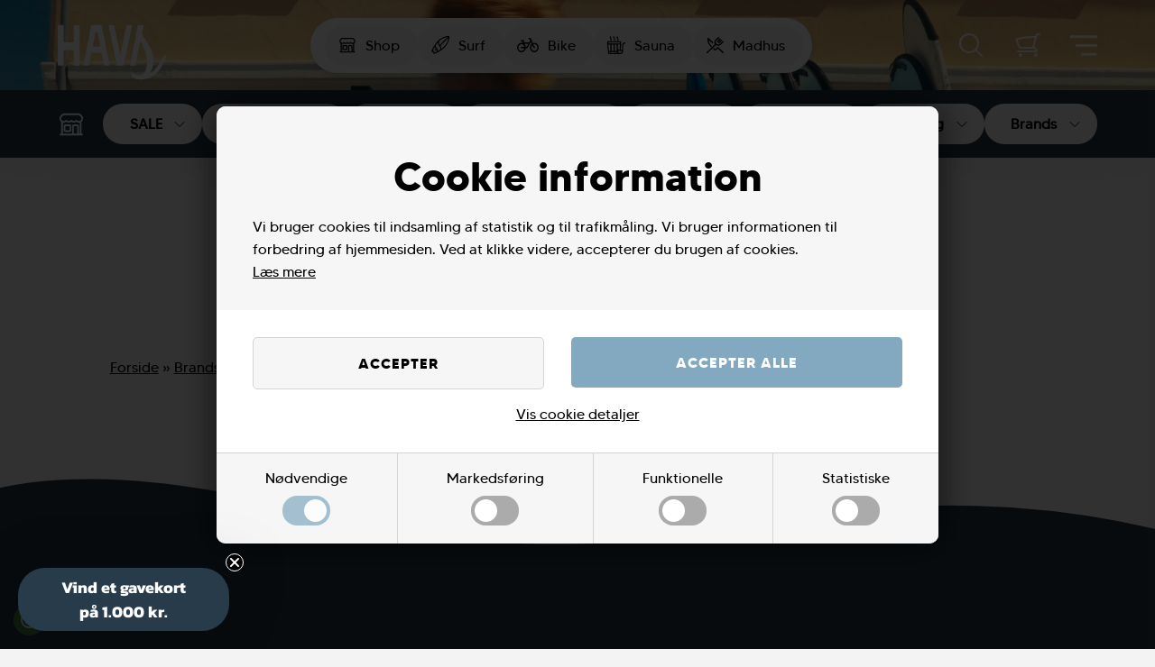

--- FILE ---
content_type: text/html; Charset=UTF-8
request_url: https://havsstore.dk/shop/sittingsuits-170c1.html
body_size: 49055
content:
<!DOCTYPE html>
<html lang='da' class="webshop-html" xmlns:fb="http://ogp.me/ns/fb#">
<head>
<title>Sittingsuits</title>
<script src="https://plus.bewise.dk/script/21-124-2" async></script>
    <meta http-equiv="Content-Type" content="text/html;charset=UTF-8" />
    <meta name="generator" content="DanDomain Webshop" />
    <link rel="canonical" href="https://havsstore.dk/shop/sittingsuits-170c1.html"/>
    <meta property="og:title" content="Sittingsuits"/>
    <meta property="og:url" content="https://havsstore.dk/shop/sittingsuits-170c1.html"/>
    <meta property="og:image" content="https://havsstore.dk/images/Sittingsuits.webp"/>
    <meta name="description" content="Sittingsuits">
    <meta name="keywords" content="Sittingsuits">
<meta name="facebook-domain-verification" content="uahi4h7pcdqbur02hwmwhkf0pcrnuj" />
    <meta http-equiv="Page-Enter" content="blendTrans(Duration=0)">
    <meta http-equiv="Page-Exit" content="blendTrans(Duration=0)">
    <script type="text/javascript">
        var UsesOwnDoctype = true
        var LanguageID = '26';
        var ReloadBasket = '';
        var MaxBuyMsg = 'Antal må ikke være større end';
        var MinBuyMsg = 'Antal må ikke være mindre end';
        var SelectVarMsg = 'Vælg variant før køb';
        var ProductNumber = '';
        var ProductVariantMasterID = '';
        var Keyword = '';
        var SelectVarTxt = 'Vælg variant';
        var ShowBasketUrl = '/shop/showbasket.html';
        var CurrencyReturnUrl = '/shop/sittingsuits-170c1.html';
        var ReqVariantSelect = 'true';
        var EnablePicProtect = false;
        var PicprotectMsg = '(c) Copyright';
        var AddedToBasketMessageTriggered = false;
        var CookiePolicy = {"cookiesRequireConsent":true,"allowTrackingCookies":false,"allowStatisticsCookies":false,"allowFunctionalCookies":false};
        setInterval(function(){SilentAjaxGetRequest(location.href);},900000);
    </script>
<script>
window.dataLayer = window.dataLayer || [];
function gtag(){dataLayer.push(arguments);}
gtag('consent', 'default', {
'ad_storage': 'denied',
'analytics_storage': 'denied',
'ad_user_data': 'denied',
'ad_personalization': 'denied',
'personalization_storage': 'denied',
'functionality_storage': 'denied',
'security_storage': 'granted'
});
</script>

<script src="https://www.googletagmanager.com/gtag/js?id=UA-179500052-1" class="shop-native-gtag-script" async ></script>
<script>
window.dataLayer = window.dataLayer || [];
function gtag(){dataLayer.push(arguments);}
gtag('js', new Date());
gtag('config', 'UA-179500052-1', { 'anonymize_ip': true });
gtag('set', 'ads_data_redaction', true);
gtag('config', 'AW-11004650514', { 'anonymize_ip': true,'send_page_view': false });
</script>

<script type="text/plain" class="ce-script">(function(w,d,s,l,i){w[l]=w[l]||[];w[l].push({'gtm.start':new Date().getTime(),event:'gtm.js'});var f=d.getElementsByTagName(s)[0],j=d.createElement(s),dl=l!='dataLayer'?'&l='+l:'';j.async=true;j.src='https://www.googletagmanager.com/gtm.js?id='+i+dl;f.parentNode.insertBefore(j,f);})(window,document,'script','dataLayer','GTM-WQ9RT9Q');</script>
<script type="text/plain" class="ce-script">
!function(f,b,e,v,n,t,s)
{if(f.fbq)return;n=f.fbq=function(){n.callMethod?
n.callMethod.apply(n,arguments):n.queue.push(arguments)};
if(!f._fbq)f._fbq=n;n.push=n;n.loaded=!0;n.version='2.0';
n.queue=[];t=b.createElement(e);t.async=!0;
t.src=v;s=b.getElementsByTagName(e)[0];
s.parentNode.insertBefore(t,s)}(window,document,'script',
'https://connect.facebook.net/en_US/fbevents.js');
fbq('init', '6756502074420296'); 
</script>
<noscript><img height="1" width="1" style="display:none"
src="https://www.facebook.com/tr?id=6756502074420296&ev=PageView&noscript=1"/>
</noscript>
<script type="text/plain" class="ce-script">fbq('track', 'PageView',{},{eventID: '53A9EBA1-7781-4CA8-A088-125A67F4318B'});</script>
    <script type="text/javascript" src="/shop/frontend/public/js/webshop.all.min.js?v=8.117.5220"></script>
    <link rel="alternate" type="application/rss+xml" href="https://havsstore.dk/shop/sittingsuits-170c1.rss">

<script>
  var texts = {
    "chooseVariant": "Vælg variant",
    "addToBasket": "Læg i kurven"
  };
</script>
<!-- Start ProfitMetrics - (v1) -->
<script>
  window.profitMetrics = {
    pid: '992B90031C99ECEE',
  }
</script>
<script src="https://cdn1.profitmetrics.io/992B90031C99ECEE/bundle.js" defer></script>
<!-- End ProfitMetrics - (v1) -->

<meta http-equiv="X-UA-Compatible" content="IE=edge">
<meta name="viewport" content="initial-scale=1.0, maximum-scale=1.0, user-scalable=no">
<link href="/images/skins/Default/css/main.v4.css?v=4" rel="stylesheet" type="text/css">
<link href="/images/skins/Default/css/checkout.css" rel="stylesheet" type="text/css">
<link rel="icon" type="image/png" sizes="32x32" href="/images/skins/Default/images/favicon.png">

<script>
  var ismobile = false;
  checkIfMobile();
  window.onresize = function() {
    checkIfMobile()
  }
  function checkIfMobile() {
    if (window.innerWidth <= 760) {
      ismobile = true;
    }
    else {
      ismobile = false;
    } 
  }
  var hasfilter = false;
</script>

<script type="text/javascript" src="//widget.trustpilot.com/bootstrap/v5/tp.widget.bootstrap.min.js" async></script>
</head>


<body class="webshop-productlist webshop-body">
<noscript><iframe src='https://www.googletagmanager.com/ns.html?id=GTM-WQ9RT9Q'height='0' width='0' style='display:none;visibility:hidden'></iframe></noscript><style type="text/css">   #CookiePolicy {       background-color: #192229;       color: #FFFFFF;       left: 0;       width: 100%;       text-align: center;       z-index: 999;   }       #CookiePolicy h1, #CookiePolicy h2, #CookiePolicy h3, #CookiePolicy h4, #CookiePolicy h5  {       color: #FFFFFF;   }   #CookiePolicy label  {       color: #FFFFFF;   }       #CookiePolicy .Close {       display: block;       text-decoration: none;       font-size: 14px;       height: 20px;       position: absolute;       right: 10px;       top: 0;       width: 20px;       color: #FFFFFF;   }       .CookiePolicyCenterText {      margin: 30px auto;      text-align: left;      max-width: 100%;      position: relative;      width: 980px;   }       .CookiePolicyText {      padding-left:10px;   }</style>    <!--googleoff: all-->
<div id="CookiePolicy" class="fixed-top"><div class="CookiePolicyCenterText"><div class="CookiePolicyText"><h2>Cookie information</h2>

<p>
	Vi bruger cookies til indsamling af statistik og til trafikmåling. Vi bruger informationen til forbedring af hjemmesiden. Ved at klikke videre, accepterer du brugen af cookies.<br />
	<a href="/shop/terms.html?HideCookieDialog=1#cookieconsent">Læs mere</a>
</p>
<div class="cookie-policy-consents-container"><div class="cookie-policy-consents-area area-system-cookies"><input type="checkbox" checked disabled/><label>Nødvendige</label></div><div class="cookie-policy-consents-area area-tracking-cookies"><input type="checkbox" id="cookie-policy-consent-tracking" onclick="toggleConsentForCookieType(this)"/><label for="cookie-policy-consent-tracking">Markedsføring</label></div><div class="cookie-policy-consents-area area-functional-cookies"><input type="checkbox" id="cookie-policy-consent-functional" onclick="toggleConsentForCookieType(this)"/><label for="cookie-policy-consent-functional">Funktionelle</label></div><div class="cookie-policy-consents-area area-statistics-cookies"><input type="checkbox" id="cookie-policy-consent-statistics" onclick="toggleConsentForCookieType(this)"/><label for="cookie-policy-consent-statistics">Statistiske</label></div></div><div class="cookie-policy-details-link-container"><a href="#" onclick="toggleCookiePolicyDetails()">Vis cookie detaljer</a></div><div class="cookie-policy-details-container"><div class="rtable rtable--4cols"><div style="order:1;" class="rtable-cell rtable-header-cell">Cookie</div><div style="order:2;" class="rtable-cell cookie-policy-details-globally-mapped cookie-policy-details-thirdparty cookie-policy-details-column-name">_GRECAPTCHA</div><div style="order:3;" class="rtable-cell cookie-policy-details-globally-mapped cookie-policy-details-column-name">ASPSESSIONID*</div><div style="order:4;" class="rtable-cell cookie-policy-details-globally-mapped cookie-policy-details-column-name">basketIdentifier</div><div style="order:5;" class="rtable-cell cookie-policy-details-globally-mapped cookie-policy-details-column-name">DanDomainWebShop5Favorites</div><div style="order:6;" class="rtable-cell cookie-policy-details-globally-mapped cookie-policy-details-column-name">DDCookiePolicy</div><div style="order:7;" class="rtable-cell cookie-policy-details-globally-mapped cookie-policy-details-column-name">DDCookiePolicy-consent-functional</div><div style="order:8;" class="rtable-cell cookie-policy-details-globally-mapped cookie-policy-details-column-name">DDCookiePolicy-consent-statistics</div><div style="order:9;" class="rtable-cell cookie-policy-details-globally-mapped cookie-policy-details-column-name">DDCookiePolicy-consent-tracking</div><div style="order:10;" class="rtable-cell cookie-policy-details-globally-mapped cookie-policy-details-column-name">DDCookiePolicyDialog</div><div style="order:11;" class="rtable-cell cookie-policy-details-globally-mapped cookie-policy-details-column-name cookie-policy-details-exists-on-client">SharedSessionId</div><div style="order:12;" class="rtable-cell cookie-policy-details-globally-mapped cookie-policy-details-column-name">shop6TipBotFilterRandomStringValue</div><div style="order:13;" class="rtable-cell cookie-policy-details-globally-mapped cookie-policy-details-column-name">shopReviewRandomStringValue</div><div style="order:14;" class="rtable-cell cookie-policy-details-globally-mapped cookie-policy-details-column-name">shopShowBasketSendMailRandomStringValue</div><div style="order:15;" class="rtable-cell cookie-policy-details-globally-mapped cookie-policy-details-thirdparty cookie-policy-details-column-name">_fbp</div><div style="order:16;" class="rtable-cell cookie-policy-details-globally-mapped cookie-policy-details-thirdparty cookie-policy-details-column-name">_ga*</div><div style="order:17;" class="rtable-cell cookie-policy-details-globally-mapped cookie-policy-details-thirdparty cookie-policy-details-column-name">_gat_gtag_UA(Viabill)</div><div style="order:18;" class="rtable-cell cookie-policy-details-globally-mapped cookie-policy-details-thirdparty cookie-policy-details-column-name">_gat_gtag_UA_</div><div style="order:19;" class="rtable-cell cookie-policy-details-globally-mapped cookie-policy-details-thirdparty cookie-policy-details-column-name">_gid</div><div style="order:20;" class="rtable-cell cookie-policy-details-globally-mapped cookie-policy-details-thirdparty cookie-policy-details-column-name">GPS</div><div style="order:21;" class="rtable-cell cookie-policy-details-globally-mapped cookie-policy-details-thirdparty cookie-policy-details-column-name">VISITOR_INFO1_LIVE</div><div style="order:22;" class="rtable-cell cookie-policy-details-globally-mapped cookie-policy-details-thirdparty cookie-policy-details-column-name">YSC</div><div style="order:1;" class="rtable-cell rtable-header-cell">Kategori</div><div style="order:2;" class="rtable-cell cookie-policy-details-globally-mapped cookie-policy-details-thirdparty cookie-policy-details-column-category">Nødvendige</div><div style="order:3;" class="rtable-cell cookie-policy-details-globally-mapped cookie-policy-details-column-category">Nødvendige</div><div style="order:4;" class="rtable-cell cookie-policy-details-globally-mapped cookie-policy-details-column-category">Nødvendige</div><div style="order:5;" class="rtable-cell cookie-policy-details-globally-mapped cookie-policy-details-column-category">Nødvendige</div><div style="order:6;" class="rtable-cell cookie-policy-details-globally-mapped cookie-policy-details-column-category">Nødvendige</div><div style="order:7;" class="rtable-cell cookie-policy-details-globally-mapped cookie-policy-details-column-category">Nødvendige</div><div style="order:8;" class="rtable-cell cookie-policy-details-globally-mapped cookie-policy-details-column-category">Nødvendige</div><div style="order:9;" class="rtable-cell cookie-policy-details-globally-mapped cookie-policy-details-column-category">Nødvendige</div><div style="order:10;" class="rtable-cell cookie-policy-details-globally-mapped cookie-policy-details-column-category">Nødvendige</div><div style="order:11;" class="rtable-cell cookie-policy-details-globally-mapped cookie-policy-details-column-category cookie-policy-details-exists-on-client">Nødvendige</div><div style="order:12;" class="rtable-cell cookie-policy-details-globally-mapped cookie-policy-details-column-category">Nødvendige</div><div style="order:13;" class="rtable-cell cookie-policy-details-globally-mapped cookie-policy-details-column-category">Nødvendige</div><div style="order:14;" class="rtable-cell cookie-policy-details-globally-mapped cookie-policy-details-column-category">Nødvendige</div><div style="order:15;" class="rtable-cell cookie-policy-details-globally-mapped cookie-policy-details-thirdparty cookie-policy-details-column-category">Markedsføring</div><div style="order:16;" class="rtable-cell cookie-policy-details-globally-mapped cookie-policy-details-thirdparty cookie-policy-details-column-category">Markedsføring</div><div style="order:17;" class="rtable-cell cookie-policy-details-globally-mapped cookie-policy-details-thirdparty cookie-policy-details-column-category">Markedsføring</div><div style="order:18;" class="rtable-cell cookie-policy-details-globally-mapped cookie-policy-details-thirdparty cookie-policy-details-column-category">Markedsføring</div><div style="order:19;" class="rtable-cell cookie-policy-details-globally-mapped cookie-policy-details-thirdparty cookie-policy-details-column-category">Markedsføring</div><div style="order:20;" class="rtable-cell cookie-policy-details-globally-mapped cookie-policy-details-thirdparty cookie-policy-details-column-category">Markedsføring</div><div style="order:21;" class="rtable-cell cookie-policy-details-globally-mapped cookie-policy-details-thirdparty cookie-policy-details-column-category">Markedsføring</div><div style="order:22;" class="rtable-cell cookie-policy-details-globally-mapped cookie-policy-details-thirdparty cookie-policy-details-column-category">Markedsføring</div><div style="order:1;" class="rtable-cell rtable-header-cell">Beskrivelse</div><div style="order:2;" class="rtable-cell cookie-policy-details-globally-mapped cookie-policy-details-thirdparty cookie-policy-details-column-description">Bruges til Google ReCaptcha<div class="cookie-policy-third-party-details-container">Google LLC</div></div><div style="order:3;" class="rtable-cell cookie-policy-details-globally-mapped cookie-policy-details-column-description">Bruges til at gemme session data</div><div style="order:4;" class="rtable-cell cookie-policy-details-globally-mapped cookie-policy-details-column-description">Bruges til at gemme kurv</div><div style="order:5;" class="rtable-cell cookie-policy-details-globally-mapped cookie-policy-details-column-description">Bruges af funktionen favorit produkter</div><div style="order:6;" class="rtable-cell cookie-policy-details-globally-mapped cookie-policy-details-column-description">Bruges til at gemme cookie samtykke</div><div style="order:7;" class="rtable-cell cookie-policy-details-globally-mapped cookie-policy-details-column-description">Bruges til at gemme cookie samtykke</div><div style="order:8;" class="rtable-cell cookie-policy-details-globally-mapped cookie-policy-details-column-description">Bruges til at gemme cookie samtykke</div><div style="order:9;" class="rtable-cell cookie-policy-details-globally-mapped cookie-policy-details-column-description">Bruges til at gemme cookie samtykke</div><div style="order:10;" class="rtable-cell cookie-policy-details-globally-mapped cookie-policy-details-column-description">Bruges til at gemme cookie samtykke</div><div style="order:11;" class="rtable-cell cookie-policy-details-globally-mapped cookie-policy-details-column-description cookie-policy-details-exists-on-client">Bruges til at gemme session data</div><div style="order:12;" class="rtable-cell cookie-policy-details-globally-mapped cookie-policy-details-column-description">Bruges af funktionen tip en ven</div><div style="order:13;" class="rtable-cell cookie-policy-details-globally-mapped cookie-policy-details-column-description">Bruges af funktionen produkt anmeldelser</div><div style="order:14;" class="rtable-cell cookie-policy-details-globally-mapped cookie-policy-details-column-description">Bruges til send kurven til en ven funktionen</div><div style="order:15;" class="rtable-cell cookie-policy-details-globally-mapped cookie-policy-details-thirdparty cookie-policy-details-column-description">Bruges af Facebook til online markedsføring<div class="cookie-policy-third-party-details-container">Facebook, Inc.</div></div><div style="order:16;" class="rtable-cell cookie-policy-details-globally-mapped cookie-policy-details-thirdparty cookie-policy-details-column-description">Google analytics bruges til at indsamle statistik om den besøgende<div class="cookie-policy-third-party-details-container">Google LLC</div></div><div style="order:17;" class="rtable-cell cookie-policy-details-globally-mapped cookie-policy-details-thirdparty cookie-policy-details-column-description">Bruges af Google til at tilpasse visning af annoncer<div class="cookie-policy-third-party-details-container">Google LLC</div></div><div style="order:18;" class="rtable-cell cookie-policy-details-globally-mapped cookie-policy-details-thirdparty cookie-policy-details-column-description">Bruges af Google til at tilpasse visning af annoncer<div class="cookie-policy-third-party-details-container">Google LLC</div></div><div style="order:19;" class="rtable-cell cookie-policy-details-globally-mapped cookie-policy-details-thirdparty cookie-policy-details-column-description">Google analytics bruges til at indsamle statistik om den besøgende<div class="cookie-policy-third-party-details-container">Google LLC</div></div><div style="order:20;" class="rtable-cell cookie-policy-details-globally-mapped cookie-policy-details-thirdparty cookie-policy-details-column-description">Bruges af Youtube til afspilning af video<div class="cookie-policy-third-party-details-container">youtube.com </div></div><div style="order:21;" class="rtable-cell cookie-policy-details-globally-mapped cookie-policy-details-thirdparty cookie-policy-details-column-description">Bruges af Youtube til afspilning af video<div class="cookie-policy-third-party-details-container">youtube.com</div></div><div style="order:22;" class="rtable-cell cookie-policy-details-globally-mapped cookie-policy-details-thirdparty cookie-policy-details-column-description">Bruges af Youtube til afspilning af video<div class="cookie-policy-third-party-details-container">youtube.com</div></div><div style="order:1;" class="rtable-cell rtable-header-cell">Udløb</div><div style="order:2;" class="rtable-cell cookie-policy-details-globally-mapped cookie-policy-details-thirdparty cookie-policy-details-column-expire">182 dage</div><div style="order:3;" class="rtable-cell cookie-policy-details-globally-mapped cookie-policy-details-column-expire">session</div><div style="order:4;" class="rtable-cell cookie-policy-details-globally-mapped cookie-policy-details-column-expire">30 dage</div><div style="order:5;" class="rtable-cell cookie-policy-details-globally-mapped cookie-policy-details-column-expire">365 dage</div><div style="order:6;" class="rtable-cell cookie-policy-details-globally-mapped cookie-policy-details-column-expire">365 dage</div><div style="order:7;" class="rtable-cell cookie-policy-details-globally-mapped cookie-policy-details-column-expire">365 dage</div><div style="order:8;" class="rtable-cell cookie-policy-details-globally-mapped cookie-policy-details-column-expire">365 dage</div><div style="order:9;" class="rtable-cell cookie-policy-details-globally-mapped cookie-policy-details-column-expire">365 dage</div><div style="order:10;" class="rtable-cell cookie-policy-details-globally-mapped cookie-policy-details-column-expire">365 dage</div><div style="order:11;" class="rtable-cell cookie-policy-details-globally-mapped cookie-policy-details-column-expire cookie-policy-details-exists-on-client">365 dage</div><div style="order:12;" class="rtable-cell cookie-policy-details-globally-mapped cookie-policy-details-column-expire">session</div><div style="order:13;" class="rtable-cell cookie-policy-details-globally-mapped cookie-policy-details-column-expire">session</div><div style="order:14;" class="rtable-cell cookie-policy-details-globally-mapped cookie-policy-details-column-expire">session</div><div style="order:15;" class="rtable-cell cookie-policy-details-globally-mapped cookie-policy-details-thirdparty cookie-policy-details-column-expire">90 dage</div><div style="order:16;" class="rtable-cell cookie-policy-details-globally-mapped cookie-policy-details-thirdparty cookie-policy-details-column-expire">730 dage</div><div style="order:17;" class="rtable-cell cookie-policy-details-globally-mapped cookie-policy-details-thirdparty cookie-policy-details-column-expire">1 dage</div><div style="order:18;" class="rtable-cell cookie-policy-details-globally-mapped cookie-policy-details-thirdparty cookie-policy-details-column-expire">2 minutter</div><div style="order:19;" class="rtable-cell cookie-policy-details-globally-mapped cookie-policy-details-thirdparty cookie-policy-details-column-expire">2 minutter</div><div style="order:20;" class="rtable-cell cookie-policy-details-globally-mapped cookie-policy-details-thirdparty cookie-policy-details-column-expire">1 dage</div><div style="order:21;" class="rtable-cell cookie-policy-details-globally-mapped cookie-policy-details-thirdparty cookie-policy-details-column-expire">180 dage</div><div style="order:22;" class="rtable-cell cookie-policy-details-globally-mapped cookie-policy-details-thirdparty cookie-policy-details-column-expire">session</div></div></div><div class="cookie-policy-accept-buttons-container"><input id="cookie-policy-accept-button" data-accept-text-original="Accepter" data-accept-text-modified="" class="cookie-policy-accept cookie-policy-button" type="button" value="Accepter" onclick="cookiePolicyAccept('6cad9039644ecdab4406aba791689b6cca6e8f68')"/><input class="cookie-policy-accept-all cookie-policy-button" type="button" value="Accepter alle" onclick="cookiePolicyAcceptAll('6cad9039644ecdab4406aba791689b6cca6e8f68')"/></div></div></div></div>
<!--googleon: all-->
<div class="menu">
  <div class="container">
    <div class="top">
      <a href="/shop/frontpage.html">
        <svg xmlns="http://www.w3.org/2000/svg" width="131.102" height="66.788" viewBox="0 0 131.102 66.788">
          <g id="Group_7" data-name="Group 7" transform="translate(-62.362 -291.105)">
            <path id="Path_2" data-name="Path 2" d="M62.573,340.464a1.148,1.148,0,0,1-.211-.708V292.119a1.151,1.151,0,0,1,.211-.708.635.635,0,0,1,.526-.283h5.529a.618.618,0,0,1,.526.319,1.207,1.207,0,0,1,.211.672v18.474a1.845,1.845,0,0,0,.368,1.133,1.047,1.047,0,0,0,.843.5h10a1,1,0,0,0,.816-.46,2.194,2.194,0,0,0,.4-1.168V292.119a1.2,1.2,0,0,1,.211-.672.616.616,0,0,1,.526-.319h5.528a.637.637,0,0,1,.527.283,1.161,1.161,0,0,1,.211.708v47.637a1.158,1.158,0,0,1-.211.708.635.635,0,0,1-.527.283H82.527a.616.616,0,0,1-.526-.319,1.192,1.192,0,0,1-.211-.672V323.335a2.2,2.2,0,0,0-.4-1.168,1,1,0,0,0-.816-.46h-10a1.019,1.019,0,0,0-.816.425,1.991,1.991,0,0,0-.4,1.133v16.492a1.2,1.2,0,0,1-.211.672.618.618,0,0,1-.526.319H63.1a.633.633,0,0,1-.526-.283" transform="translate(0 -0.006)" fill="#fff"/>
            <path id="Path_3" data-name="Path 3" d="M123.583,317.555a.9.9,0,0,0,.815-.5,1.648,1.648,0,0,0,.185-1.132l-2.948-14.582a1.585,1.585,0,0,0-.474-.991,1.251,1.251,0,0,0-.895-.425h-.316a1.255,1.255,0,0,0-.895.425,1.581,1.581,0,0,0-.474.991l-2.9,14.582-.053.354a1.5,1.5,0,0,0,.263.92.866.866,0,0,0,.738.354Zm-19.216,23a.968.968,0,0,1-.106-.637l9.319-47.637a1.687,1.687,0,0,1,.4-.744.87.87,0,0,1,.658-.319h10.95a.959.959,0,0,1,.632.283,1.38,1.38,0,0,1,.422.708l9.318,47.637v.213c0,.52-.175.778-.526.778h-5.16a.991.991,0,0,1-.657-.318,1.19,1.19,0,0,1-.4-.743l-2.579-13.166a1.922,1.922,0,0,0-.527-1.062,1.258,1.258,0,0,0-.895-.424H115a1.254,1.254,0,0,0-.9.424,1.9,1.9,0,0,0-.527,1.062L111,339.71a1.254,1.254,0,0,1-.394.815,1,1,0,0,1-.658.318h-5.161a.471.471,0,0,1-.42-.283" transform="translate(-10.836 -0.031)" fill="#fff"/>
            <path id="Path_4" data-name="Path 4" d="M173.663,292.119a2.447,2.447,0,0,1-.053.566l-9.582,47.142a1.1,1.1,0,0,1-.368.743,1.429,1.429,0,0,1-.79.177h-6.477a1.561,1.561,0,0,1-.815-.177,1.042,1.042,0,0,1-.4-.743l-9.529-47.142a2.821,2.821,0,0,1-.053-.637q0-.92.684-.921h4.791a1.7,1.7,0,0,1,.869.177,1.054,1.054,0,0,1,.4.743q1,5.026,3.317,16.422t3.528,17.625q.261,1.274.42,1.274c.139,0,.281-.425.421-1.274q1.21-6.228,3.528-17.625t3.317-16.422a1.208,1.208,0,0,1,.448-.743,1.57,1.57,0,0,1,.815-.177h4.844q.684,0,.685.991" transform="translate(-21.535 -0.006)" fill="#fff"/>
            <path id="Path_5" data-name="Path 5" d="M196.02,295.577c.688-3.211,1.147-4.151.344-4.454,0,0-5.134-.041-5.722,0-.772.054-.844.66-.987,1.337-.076.735-2.809,13.95-2.981,15.177-.212,1.509-1.62,8.266-2.462,12.6-1.252,6.449-1.514,7.844-2.6,13.119-.125.654-1.111,5.938-1.146,6.078a1.878,1.878,0,0,0-.012.906c.241.493.4.406,1.26.406.408,0,4.323,0,4.519-.039a1.124,1.124,0,0,0,.826-.7c.184-.573,2.265-12.275,2.81-14.334.512-1.934,2.511-12.287,2.592-12.821.138-.917.229-1.147.413-1.284a.725.725,0,0,1,.78-.114c.206.091.311.263.574.8,8.382,17.242,6.732,27.11,6.426,28.983-.727,4.449-1.375,5.712-2.572,7.815a7.049,7.049,0,0,1-5.878,3.537,12.848,12.848,0,0,1-3.658-.239,9.719,9.719,0,0,1-3.46-1.614c-.344-.223-.635-.408-.875-.557a1.578,1.578,0,0,0-.948-.181q-1.566.11-1.438,1.956a3.418,3.418,0,0,0,.4,1.457,6.465,6.465,0,0,0,.87,1.176,9.678,9.678,0,0,0,5.669,2.943,28.02,28.02,0,0,0,6.174.311,28.918,28.918,0,0,0,9.54-2.213,26.028,26.028,0,0,0,7.62-5.047,37,37,0,0,0,6.1-7.724,61.8,61.8,0,0,0,5.549-11.457,2.87,2.87,0,0,0,.252-1.317,4.655,4.655,0,0,0-.414-1.7,1.146,1.146,0,0,0-1.227-.657A1.965,1.965,0,0,0,220.771,329q-.6,1.219-1.034,2.113a47.134,47.134,0,0,1-2.517,4.815,65.864,65.864,0,0,1-3.914,5.963,43.7,43.7,0,0,1-4.366,5.129q-2.209,2.2-3.981,2.2c.686-1.449,3.1-5.772,3.79-9.721,1.143-6.561-.229-10.665-1.261-14.45-2.867-9.412-12.271-20.24-12.615-23.279.138-1.767.918-4.977,1.147-6.193" transform="translate(-30.537)" fill="#fff"/>
          </g>
        </svg>
      </a>
      <div class="btnclosemenu">
        <i>✕</i><span>Luk</span>
      </div>
    </div>
    <div class="columns">
      <div>
        <!--categories disk cache generated--><div id="ProductmenuContainer_DIV" class="ProductmenuContainer_DIV"><span class="Heading_Productmenu Heading_ProductMenu">Produkter<br></span><style type="text/css">.ProductMenu_MenuItemBold{font-weight:bold;}</style><ul id="ProductMenu_List"><li class="RootCategory_Productmenu"><a href="/shop/shop-198c1.html" class="CategoryLink0_Productmenu Deactiv_Productmenu Deactiv_ProductMenu" title="Shop">Shop</a></li><li class="RootCategory_Productmenu has-dropdown"><a href="/shop/sale-179s1.html" class="CategoryLink0_Productmenu Deactiv_Productmenu Deactiv_ProductMenu" title="SALE"><span class="ProductMenu_MenuItemBold">SALE</span></a><ul class="dropdown"><li class="SubCategory1_Productmenu"><a href="/shop/surf-sale-466c1.html" class="CategoryLink1_Productmenu Deactiv_Productmenu Deactiv_ProductMenu" title="SURF SALE">SURF SALE</a></li><li class="SubCategory1_Productmenu"><a href="/shop/bike-sale-467c1.html" class="CategoryLink1_Productmenu Deactiv_Productmenu Deactiv_ProductMenu" title="BIKE SALE">BIKE SALE</a></li><li class="SubCategory1_Productmenu"><a href="/shop/skate-sale-468c1.html" class="CategoryLink1_Productmenu Deactiv_Productmenu Deactiv_ProductMenu" title="SKATE SALE">SKATE SALE</a></li></ul></li><li class="RootCategory_Productmenu has-dropdown"><a href="/shop/beklaedning-50s1.html" class="CategoryLink0_Productmenu Deactiv_Productmenu Deactiv_ProductMenu" title="Beklædning"><span class="ProductMenu_MenuItemBold">Beklædning</span></a><ul class="dropdown"><li class="SubCategory1_Productmenu has-dropdown"><a href="/shop/maend-59s1.html" class="CategoryLink1_Productmenu Deactiv_Productmenu Deactiv_ProductMenu" title="Mænd"><span class="ProductMenu_MenuItemBold">Mænd</span></a><ul class="dropdown"><li class="SubCategory2_Productmenu"><a href="/shop/accessories-til-maend-98c1.html" class="CategoryLink2_Productmenu Deactiv_Productmenu Deactiv_ProductMenu" title="Accessories">Accessories</a></li><li class="SubCategory2_Productmenu"><a href="/shop/jakker-til-maend-97c1.html" class="CategoryLink2_Productmenu Deactiv_Productmenu Deactiv_ProductMenu" title="Jakker">Jakker</a></li><li class="SubCategory2_Productmenu"><a href="/shop/pants-til-maend-117c1.html" class="CategoryLink2_Productmenu Deactiv_Productmenu Deactiv_ProductMenu" title="Pants">Pants</a></li><li class="SubCategory2_Productmenu"><a href="/shop/shorts-til-maend-96c1.html" class="CategoryLink2_Productmenu Deactiv_Productmenu Deactiv_ProductMenu" title="Shorts">Shorts</a></li><li class="SubCategory2_Productmenu"><a href="/shop/skjorter-til-maend-88c1.html" class="CategoryLink2_Productmenu Deactiv_Productmenu Deactiv_ProductMenu" title="Skjorter">Skjorter</a></li><li class="SubCategory2_Productmenu"><a href="/shop/sko-til-maend-284c1.html" class="CategoryLink2_Productmenu Deactiv_Productmenu Deactiv_ProductMenu" title="Sko">Sko</a></li><li class="SubCategory2_Productmenu"><a href="/shop/strik-til-maend-77c1.html" class="CategoryLink2_Productmenu Deactiv_Productmenu Deactiv_ProductMenu" title="Strik">Strik</a></li><li class="SubCategory2_Productmenu"><a href="/shop/sweatshirts-til-maend-74c1.html" class="CategoryLink2_Productmenu Deactiv_Productmenu Deactiv_ProductMenu" title="Sweatshirts">Sweatshirts</a></li><li class="SubCategory2_Productmenu"><a href="/shop/t-shirts-til-maend-75c1.html" class="CategoryLink2_Productmenu Deactiv_Productmenu Deactiv_ProductMenu" title="T-Shirts">T-Shirts</a></li><li class="SubCategory2_Productmenu"><a href="/shop/veste-til-maend-283c1.html" class="CategoryLink2_Productmenu Deactiv_Productmenu Deactiv_ProductMenu" title="Veste">Veste</a></li></ul></li><li class="SubCategory1_Productmenu has-dropdown"><a href="/shop/kvinder-60s1.html" class="CategoryLink1_Productmenu Deactiv_Productmenu Deactiv_ProductMenu" title="Kvinder"><span class="ProductMenu_MenuItemBold">Kvinder</span></a><ul class="dropdown"><li class="SubCategory2_Productmenu"><a href="/shop/accessories-til-kvinder-99c1.html" class="CategoryLink2_Productmenu Deactiv_Productmenu Deactiv_ProductMenu" title="Accessories">Accessories</a></li><li class="SubCategory2_Productmenu"><a href="/shop/jakker-til-kvinder-106c1.html" class="CategoryLink2_Productmenu Deactiv_Productmenu Deactiv_ProductMenu" title="Jakker">Jakker</a></li><li class="SubCategory2_Productmenu"><a href="/shop/jumpsuits-til-kvinder-281c1.html" class="CategoryLink2_Productmenu Deactiv_Productmenu Deactiv_ProductMenu" title="Jumpsuits">Jumpsuits</a></li><li class="SubCategory2_Productmenu"><a href="/shop/kjoler-til-kvinder-168c1.html" class="CategoryLink2_Productmenu Deactiv_Productmenu Deactiv_ProductMenu" title="Kjoler">Kjoler</a></li><li class="SubCategory2_Productmenu"><a href="/shop/pants-til-kvinder-116c1.html" class="CategoryLink2_Productmenu Deactiv_Productmenu Deactiv_ProductMenu" title="Pants">Pants</a></li><li class="SubCategory2_Productmenu"><a href="/shop/shorts-til-kvinder-115c1.html" class="CategoryLink2_Productmenu Deactiv_Productmenu Deactiv_ProductMenu" title="Shorts">Shorts</a></li><li class="SubCategory2_Productmenu"><a href="/shop/skjorter-til-kvinder-92c1.html" class="CategoryLink2_Productmenu Deactiv_Productmenu Deactiv_ProductMenu" title="Skjorter">Skjorter</a></li><li class="SubCategory2_Productmenu"><a href="/shop/sko-til-kvinder-285c1.html" class="CategoryLink2_Productmenu Deactiv_Productmenu Deactiv_ProductMenu" title="Sko">Sko</a></li><li class="SubCategory2_Productmenu"><a href="/shop/strik-til-kvinder-90c1.html" class="CategoryLink2_Productmenu Deactiv_Productmenu Deactiv_ProductMenu" title="Strik">Strik</a></li><li class="SubCategory2_Productmenu"><a href="/shop/sweatshirts-til-kvinder-89c1.html" class="CategoryLink2_Productmenu Deactiv_Productmenu Deactiv_ProductMenu" title="Sweatshirts">Sweatshirts</a></li><li class="SubCategory2_Productmenu"><a href="/shop/t-shirts-til-kvinder-91c1.html" class="CategoryLink2_Productmenu Deactiv_Productmenu Deactiv_ProductMenu" title="T-Shirts">T-Shirts</a></li><li class="SubCategory2_Productmenu"><a href="/shop/veste-til-kvinder-282c1.html" class="CategoryLink2_Productmenu Deactiv_Productmenu Deactiv_ProductMenu" title="Veste">Veste</a></li></ul></li><li class="SubCategory1_Productmenu has-dropdown"><a href="/shop/boern-76s1.html" class="CategoryLink1_Productmenu Deactiv_Productmenu Deactiv_ProductMenu" title="Børn"><span class="ProductMenu_MenuItemBold">Børn</span></a><ul class="dropdown"><li class="SubCategory2_Productmenu"><a href="/shop/accessories-til-boern-132c1.html" class="CategoryLink2_Productmenu Deactiv_Productmenu Deactiv_ProductMenu" title="Accessories">Accessories</a></li><li class="SubCategory2_Productmenu"><a href="/shop/sko-til-boern-286c1.html" class="CategoryLink2_Productmenu Deactiv_Productmenu Deactiv_ProductMenu" title="Sko">Sko</a></li><li class="SubCategory2_Productmenu"><a href="/shop/sweatshirts-til-boern-93c1.html" class="CategoryLink2_Productmenu Deactiv_Productmenu Deactiv_ProductMenu" title="Sweatshirts">Sweatshirts</a></li><li class="SubCategory2_Productmenu"><a href="/shop/t-shirts-til-boern-94c1.html" class="CategoryLink2_Productmenu Deactiv_Productmenu Deactiv_ProductMenu" title="T-Shirts">T-Shirts</a></li></ul></li><li class="SubCategory1_Productmenu has-dropdown"><a href="/shop/boligtilbehoer-78s1.html" class="CategoryLink1_Productmenu Deactiv_Productmenu Deactiv_ProductMenu" title="Boligtilbehør"><span class="ProductMenu_MenuItemBold">Boligtilbehør</span></a><ul class="dropdown"><li class="SubCategory2_Productmenu"><a href="/shop/boeger-86c1.html" class="CategoryLink2_Productmenu Deactiv_Productmenu Deactiv_ProductMenu" title="Bøger">Bøger</a></li><li class="SubCategory2_Productmenu"><a href="/shop/emaljekrus-80c1.html" class="CategoryLink2_Productmenu Deactiv_Productmenu Deactiv_ProductMenu" title="Emaljekrus">Emaljekrus</a></li><li class="SubCategory2_Productmenu"><a href="/shop/hamam--haandklaeder-172c1.html" class="CategoryLink2_Productmenu Deactiv_Productmenu Deactiv_ProductMenu" title="Hamam- & Håndklæder">Hamam- & Håndklæder</a></li><li class="SubCategory2_Productmenu"><a href="/shop/plakater-79c1.html" class="CategoryLink2_Productmenu Deactiv_Productmenu Deactiv_ProductMenu" title="Plakater">Plakater</a></li><li class="SubCategory2_Productmenu"><a href="/shop/wellness-129c1.html" class="CategoryLink2_Productmenu Deactiv_Productmenu Deactiv_ProductMenu" title="Wellness">Wellness</a></li></ul></li></ul></li><li class="RootCategory_Productmenu has-dropdown"><a href="/shop/surfing-4s1.html" class="CategoryLink0_Productmenu Deactiv_Productmenu Deactiv_ProductMenu" title="Surfing"><span class="ProductMenu_MenuItemBold">Surfing</span></a><ul class="dropdown"><li class="SubCategory1_Productmenu"><a href="/shop/surfpakker-153c1.html" class="CategoryLink1_Productmenu Deactiv_Productmenu Deactiv_ProductMenu" title="Surfpakker">Surfpakker</a></li><li class="SubCategory1_Productmenu has-dropdown"><a href="/shop/surfboards-3s1.html" class="CategoryLink1_Productmenu Deactiv_Productmenu Deactiv_ProductMenu" title="Surfboards"><span class="ProductMenu_MenuItemBold">Surfboards</span></a><ul class="dropdown"><li class="SubCategory2_Productmenu"><a href="/shop/longboard-51c1.html" class="CategoryLink2_Productmenu Deactiv_Productmenu Deactiv_ProductMenu" title="Longboard">Longboard</a></li><li class="SubCategory2_Productmenu"><a href="/shop/mini-malibu-52c1.html" class="CategoryLink2_Productmenu Deactiv_Productmenu Deactiv_ProductMenu" title="Mini Malibu">Mini Malibu</a></li><li class="SubCategory2_Productmenu"><a href="/shop/fun-shape-53c1.html" class="CategoryLink2_Productmenu Deactiv_Productmenu Deactiv_ProductMenu" title="Fun Shape">Fun Shape</a></li><li class="SubCategory2_Productmenu"><a href="/shop/fish-54c1.html" class="CategoryLink2_Productmenu Deactiv_Productmenu Deactiv_ProductMenu" title="Fish">Fish</a></li><li class="SubCategory2_Productmenu"><a href="/shop/shortboard-55c1.html" class="CategoryLink2_Productmenu Deactiv_Productmenu Deactiv_ProductMenu" title="Shortboard">Shortboard</a></li><li class="SubCategory2_Productmenu"><a href="/shop/soft-tops-84c1.html" class="CategoryLink2_Productmenu Deactiv_Productmenu Deactiv_ProductMenu" title="Soft Tops">Soft Tops</a></li></ul></li><li class="SubCategory1_Productmenu has-dropdown"><a href="/shop/sup-boards-7s1.html" class="CategoryLink1_Productmenu Deactiv_Productmenu Deactiv_ProductMenu" title="SUP Boards"><span class="ProductMenu_MenuItemBold">SUP Boards</span></a><ul class="dropdown"><li class="SubCategory2_Productmenu"><a href="/shop/oppustelig-sup-56c1.html" class="CategoryLink2_Productmenu Deactiv_Productmenu Deactiv_ProductMenu" title="Oppustelig SUP">Oppustelig SUP</a></li><li class="SubCategory2_Productmenu"><a href="/shop/allround-57c1.html" class="CategoryLink2_Productmenu Deactiv_Productmenu Deactiv_ProductMenu" title="Allround">Allround</a></li><li class="SubCategory2_Productmenu"><a href="/shop/paddler-83c1.html" class="CategoryLink2_Productmenu Deactiv_Productmenu Deactiv_ProductMenu" title="Paddler">Paddler</a></li></ul></li><li class="SubCategory1_Productmenu"><a href="/shop/bodyboards-62c1.html" class="CategoryLink1_Productmenu Deactiv_Productmenu Deactiv_ProductMenu" title="Bodyboards">Bodyboards</a></li><li class="SubCategory1_Productmenu"><a href="/shop/skimboards-61c1.html" class="CategoryLink1_Productmenu Deactiv_Productmenu Deactiv_ProductMenu" title="Skimboards">Skimboards</a></li><li class="SubCategory1_Productmenu has-dropdown"><a href="/shop/accessories-til-surf-58s1.html" class="CategoryLink1_Productmenu Deactiv_Productmenu Deactiv_ProductMenu" title="Accessories til Surf"><span class="ProductMenu_MenuItemBold">Accessories til Surf</span></a><ul class="dropdown"><li class="SubCategory2_Productmenu"><a href="/shop/auto-accessories-66c1.html" class="CategoryLink2_Productmenu Deactiv_Productmenu Deactiv_ProductMenu" title="Auto Accessories">Auto Accessories</a></li><li class="SubCategory2_Productmenu"><a href="/shop/bags-covers-65c1.html" class="CategoryLink2_Productmenu Deactiv_Productmenu Deactiv_ProductMenu" title="Bags & Covers">Bags & Covers</a></li><li class="SubCategory2_Productmenu has-dropdown"><a href="/shop/fins-63s1.html" class="CategoryLink2_Productmenu Deactiv_Productmenu Deactiv_ProductMenu" title="Fins"><span class="ProductMenu_MenuItemBold">Fins</span></a><ul class="dropdown"><li class="SubCategory3_Productmenu"><a href="/shop/fcs-i-138c1.html" class="CategoryLink3_Productmenu Deactiv_Productmenu Deactiv_ProductMenu" title="FCS I">FCS I</a></li><li class="SubCategory3_Productmenu"><a href="/shop/fcs-ii-139c1.html" class="CategoryLink3_Productmenu Deactiv_Productmenu Deactiv_ProductMenu" title="FCS II">FCS II</a></li><li class="SubCategory3_Productmenu"><a href="/shop/futures-140c1.html" class="CategoryLink3_Productmenu Deactiv_Productmenu Deactiv_ProductMenu" title="Futures">Futures</a></li><li class="SubCategory3_Productmenu"><a href="/shop/longboard-finner-137c1.html" class="CategoryLink3_Productmenu Deactiv_Productmenu Deactiv_ProductMenu" title="Longboard finner">Longboard finner</a></li></ul></li><li class="SubCategory2_Productmenu"><a href="/shop/paddler-83c1.html" class="CategoryLink2_Productmenu Deactiv_Productmenu Deactiv_ProductMenu" title="Paddler">Paddler</a></li><li class="SubCategory2_Productmenu"><a href="/shop/surf-hangers-469c1.html" class="CategoryLink2_Productmenu Deactiv_Productmenu Deactiv_ProductMenu" title="Surf Hangers">Surf Hangers</a></li><li class="SubCategory2_Productmenu"><a href="/shop/surf-wax-277c1.html" class="CategoryLink2_Productmenu Deactiv_Productmenu Deactiv_ProductMenu" title="Surf Wax">Surf Wax</a></li><li class="SubCategory2_Productmenu"><a href="/shop/tail-pads-67c1.html" class="CategoryLink2_Productmenu Deactiv_Productmenu Deactiv_ProductMenu" title="Tail Pads">Tail Pads</a></li><li class="SubCategory2_Productmenu"><a href="/shop/tools-87c1.html" class="CategoryLink2_Productmenu Deactiv_Productmenu Deactiv_ProductMenu" title="Tools">Tools</a></li><li class="SubCategory2_Productmenu"><a href="/shop/leashes-64c1.html" class="CategoryLink2_Productmenu Deactiv_Productmenu Deactiv_ProductMenu" title="Leashes">Leashes</a></li></ul></li><li class="SubCategory1_Productmenu"><a href="/shop/balance-boards-472c1.html" class="CategoryLink1_Productmenu Deactiv_Productmenu Deactiv_ProductMenu" title="Balance Boards">Balance Boards</a></li><li class="SubCategory1_Productmenu has-dropdown"><a href="/shop/kitesurfing-152s1.html" class="CategoryLink1_Productmenu Deactiv_Productmenu Deactiv_ProductMenu" title="Kitesurfing"><span class="ProductMenu_MenuItemBold">Kitesurfing</span></a><ul class="dropdown"><li class="SubCategory2_Productmenu"><a href="/shop/trainer-kites-167c1.html" class="CategoryLink2_Productmenu Deactiv_Productmenu Deactiv_ProductMenu" title="Trainer Kites">Trainer Kites</a></li></ul></li><li class="SubCategory1_Productmenu"><a href="/shop/skate-surfskate-board-195c1.html" class="CategoryLink1_Productmenu Deactiv_Productmenu Deactiv_ProductMenu" title="Skate & Surfskate Board">Skate & Surfskate Board</a></li><li class="SubCategory1_Productmenu has-dropdown"><a href="/shop/vaaddragter-6s1.html" class="CategoryLink1_Productmenu Deactiv_Productmenu Deactiv_ProductMenu" title="Våddragter"><span class="ProductMenu_MenuItemBold">Våddragter</span></a><ul class="dropdown"><li class="SubCategory2_Productmenu has-dropdown"><a href="/shop/vaaddragter-til-maend-8s1.html" class="CategoryLink2_Productmenu Deactiv_Productmenu Deactiv_ProductMenu" title="Våddragter til Mænd"><span class="ProductMenu_MenuItemBold">Våddragter til Mænd</span></a><ul class="dropdown"><li class="SubCategory3_Productmenu"><a href="/shop/sommer-vaaddragter-til-maend-14c1.html" class="CategoryLink3_Productmenu Deactiv_Productmenu Deactiv_ProductMenu" title="Sommer Våddragter">Sommer Våddragter</a></li><li class="SubCategory3_Productmenu"><a href="/shop/all-round-vaaddragter-til-maend-12c1.html" class="CategoryLink3_Productmenu Deactiv_Productmenu Deactiv_ProductMenu" title="Allround Våddragter">Allround Våddragter</a></li><li class="SubCategory3_Productmenu"><a href="/shop/vintervaaddragter-til-maend-13c1.html" class="CategoryLink3_Productmenu Deactiv_Productmenu Deactiv_ProductMenu" title="Vinter Våddragter">Vinter Våddragter</a></li></ul></li><li class="SubCategory2_Productmenu has-dropdown"><a href="/shop/vaaddragter-til-kvinder-9s1.html" class="CategoryLink2_Productmenu Deactiv_Productmenu Deactiv_ProductMenu" title="Våddragter til Kvinder"><span class="ProductMenu_MenuItemBold">Våddragter til Kvinder</span></a><ul class="dropdown"><li class="SubCategory3_Productmenu"><a href="/shop/sommer-vaaddragter-119c1.html" class="CategoryLink3_Productmenu Deactiv_Productmenu Deactiv_ProductMenu" title="Sommer Våddragter">Sommer Våddragter</a></li><li class="SubCategory3_Productmenu"><a href="/shop/allround-vaaddragter-118c1.html" class="CategoryLink3_Productmenu Deactiv_Productmenu Deactiv_ProductMenu" title="Allround Våddragter">Allround Våddragter</a></li><li class="SubCategory3_Productmenu"><a href="/shop/vinter-vaaddragter-120c1.html" class="CategoryLink3_Productmenu Deactiv_Productmenu Deactiv_ProductMenu" title="Vinter Våddragter">Vinter Våddragter</a></li></ul></li><li class="SubCategory2_Productmenu has-dropdown"><a href="/shop/vaaddragter-til-junior-10s1.html" class="CategoryLink2_Productmenu Deactiv_Productmenu Deactiv_ProductMenu" title="Våddragter til Junior"><span class="ProductMenu_MenuItemBold">Våddragter til Junior</span></a><ul class="dropdown"><li class="SubCategory3_Productmenu"><a href="/shop/sommer-vaaddragter-122c1.html" class="CategoryLink3_Productmenu Deactiv_Productmenu Deactiv_ProductMenu" title="Sommer Våddragter">Sommer Våddragter</a></li><li class="SubCategory3_Productmenu"><a href="/shop/allround-vaaddragter-121c1.html" class="CategoryLink3_Productmenu Deactiv_Productmenu Deactiv_ProductMenu" title="Allround Våddragter">Allround Våddragter</a></li><li class="SubCategory3_Productmenu"><a href="/shop/vinter-vaaddragter-123c1.html" class="CategoryLink3_Productmenu Deactiv_Productmenu Deactiv_ProductMenu" title="Vinter Våddragter">Vinter Våddragter</a></li></ul></li><li class="SubCategory2_Productmenu has-dropdown"><a href="/shop/vaaddragter-til-boern-11s1.html" class="CategoryLink2_Productmenu Deactiv_Productmenu Deactiv_ProductMenu" title="Våddragter til Børn"><span class="ProductMenu_MenuItemBold">Våddragter til Børn</span></a><ul class="dropdown"><li class="SubCategory3_Productmenu"><a href="/shop/sommer-vaaddragter-125c1.html" class="CategoryLink3_Productmenu Deactiv_Productmenu Deactiv_ProductMenu" title="Sommer Våddragter">Sommer Våddragter</a></li><li class="SubCategory3_Productmenu"><a href="/shop/allround-vaaddragter-124c1.html" class="CategoryLink3_Productmenu Deactiv_Productmenu Deactiv_ProductMenu" title="Allround Våddragter">Allround Våddragter</a></li><li class="SubCategory3_Productmenu"><a href="/shop/vinter-vaaddragter-126c1.html" class="CategoryLink3_Productmenu Deactiv_Productmenu Deactiv_ProductMenu" title="Vinter Våddragter">Vinter Våddragter</a></li></ul></li><li class="SubCategory2_Productmenu"><a href="/shop/rash-uv-t-shirts-71c1.html" class="CategoryLink2_Productmenu Deactiv_Productmenu Deactiv_ProductMenu" title="Rash & UV T-Shirts">Rash & UV T-Shirts</a></li><li class="SubCategory2_Productmenu has-dropdown"><a href="/shop/accessories-til-vaaddragter-68s1.html" class="CategoryLink2_Productmenu Deactiv_Productmenu Deactiv_ProductMenu" title="Accessories til Våddragter"><span class="ProductMenu_MenuItemBold">Accessories til Våddragter</span></a><ul class="dropdown"><li class="SubCategory3_Productmenu"><a href="/shop/handsker-69c1.html" class="CategoryLink3_Productmenu Deactiv_Productmenu Deactiv_ProductMenu" title="Handsker">Handsker</a></li><li class="SubCategory3_Productmenu"><a href="/shop/hue-70c1.html" class="CategoryLink3_Productmenu Deactiv_Productmenu Deactiv_ProductMenu" title="Hue">Hue</a></li><li class="SubCategory3_Productmenu"><a href="/shop/poncho-73c1.html" class="CategoryLink3_Productmenu Deactiv_Productmenu Deactiv_ProductMenu" title="Poncho">Poncho</a></li><li class="SubCategory3_Productmenu"><a href="/shop/sko-49c1.html" class="CategoryLink3_Productmenu Deactiv_Productmenu Deactiv_ProductMenu" title="Sko">Sko</a></li><li class="SubCategory3_Productmenu"><a href="/shop/veste-72c1.html" class="CategoryLink3_Productmenu Deactiv_Productmenu Deactiv_ProductMenu" title="Veste">Veste</a></li><li class="SubCategory3_Productmenu"><a href="/shop/vaaddragts-pleje-297c1.html" class="CategoryLink3_Productmenu Deactiv_Productmenu Deactiv_ProductMenu" title="Våddragts Pleje">Våddragts Pleje</a></li></ul></li></ul></li><li class="SubCategory1_Productmenu has-dropdown"><a href="/shop/windsurfing-160s1.html" class="CategoryLink1_Productmenu Deactiv_Productmenu Deactiv_ProductMenu" title="Windsurfing"><span class="ProductMenu_MenuItemBold">Windsurfing</span></a><ul class="dropdown"><li class="SubCategory2_Productmenu"><a href="/shop/windsurf-bomme-162c1.html" class="CategoryLink2_Productmenu Deactiv_Productmenu Deactiv_ProductMenu" title="Windsurf bomme">Windsurf bomme</a></li><li class="SubCategory2_Productmenu"><a href="/shop/windsurf-master-161c1.html" class="CategoryLink2_Productmenu Deactiv_Productmenu Deactiv_ProductMenu" title="Windsurf Master">Windsurf Master</a></li><li class="SubCategory2_Productmenu"><a href="/shop/windsurf-sejl-163c1.html" class="CategoryLink2_Productmenu Deactiv_Productmenu Deactiv_ProductMenu" title="Windsurf Sejl">Windsurf Sejl</a></li><li class="SubCategory2_Productmenu"><a href="/shop/windsurf-tilbehoer-164c1.html" class="CategoryLink2_Productmenu Deactiv_Productmenu Deactiv_ProductMenu" title="Windsurf tilbehør">Windsurf tilbehør</a></li><li class="SubCategory2_Productmenu"><a href="/shop/windsurfboard-165c1.html" class="CategoryLink2_Productmenu Deactiv_Productmenu Deactiv_ProductMenu" title="Windsurfboard">Windsurfboard</a></li></ul></li></ul></li><li class="RootCategory_Productmenu has-dropdown"><a href="/shop/vinterbadning-150s1.html" class="CategoryLink0_Productmenu Deactiv_Productmenu Deactiv_ProductMenu" title="Vinterbadning"><span class="ProductMenu_MenuItemBold">Vinterbadning</span></a><ul class="dropdown"><li class="SubCategory1_Productmenu"><a href="/shop/accessories-til-sauna-287c1.html" class="CategoryLink1_Productmenu Deactiv_Productmenu Deactiv_ProductMenu" title="Accessories til sauna, vildmarkbad & koldvandskar">Accessories til sauna, vildmarkbad & koldvandskar</a></li><li class="SubCategory1_Productmenu"><a href="/shop/accessories-til-vinterbadning-178c1.html" class="CategoryLink1_Productmenu Deactiv_Productmenu Deactiv_ProductMenu" title="Accessories til Vinterbadning">Accessories til Vinterbadning</a></li><li class="SubCategory1_Productmenu has-dropdown"><a href="/shop/tilbehoer-til-saunagus-230s1.html" class="CategoryLink1_Productmenu Deactiv_Productmenu Deactiv_ProductMenu" title="Tilbehør til Saunagus"><span class="ProductMenu_MenuItemBold">Tilbehør til Saunagus</span></a><ul class="dropdown"><li class="SubCategory2_Productmenu"><a href="/shop/sauna-huer-419c1.html" class="CategoryLink2_Productmenu Deactiv_Productmenu Deactiv_ProductMenu" title="Sauna Huer">Sauna Huer</a></li><li class="SubCategory2_Productmenu"><a href="/shop/sauna-olie-418c1.html" class="CategoryLink2_Productmenu Deactiv_Productmenu Deactiv_ProductMenu" title="Sauna Olie">Sauna Olie</a></li><li class="SubCategory2_Productmenu"><a href="/shop/sauna-vifter-420c1.html" class="CategoryLink2_Productmenu Deactiv_Productmenu Deactiv_ProductMenu" title="Sauna Vifter">Sauna Vifter</a></li><li class="SubCategory2_Productmenu"><a href="/shop/sauna-oeser-421c1.html" class="CategoryLink2_Productmenu Deactiv_Productmenu Deactiv_ProductMenu" title="Sauna Øser">Sauna Øser</a></li></ul></li><li class="SubCategory1_Productmenu"><a href="/shop/vinterbadning-toej-471c1.html" class="CategoryLink1_Productmenu Deactiv_Productmenu Deactiv_ProductMenu" title="Tøj til vinterbadning">Tøj til vinterbadning</a></li><li class="SubCategory1_Productmenu"><a href="/shop/vildmarksbad-181c1.html" class="CategoryLink1_Productmenu Deactiv_Productmenu Deactiv_ProductMenu" title="Vildmarksbad">Vildmarksbad</a></li><li class="SubCategory1_Productmenu"><a href="/shop/vinterbadekaaber-470c1.html" class="CategoryLink1_Productmenu Deactiv_Productmenu Deactiv_ProductMenu" title="Vinterbadekåber">Vinterbadekåber</a></li><li class="SubCategory1_Productmenu"><a href="/shop/vinterbader-handsker-177c1.html" class="CategoryLink1_Productmenu Deactiv_Productmenu Deactiv_ProductMenu" title="Vinterbader handsker">Vinterbader handsker</a></li><li class="SubCategory1_Productmenu"><a href="/shop/vinterbader-huer-176c1.html" class="CategoryLink1_Productmenu Deactiv_Productmenu Deactiv_ProductMenu" title="Vinterbader huer">Vinterbader huer</a></li><li class="SubCategory1_Productmenu"><a href="/shop/vinterbader-haandklaeder-174c1.html" class="CategoryLink1_Productmenu Deactiv_Productmenu Deactiv_ProductMenu" title="Vinterbader håndklæder">Vinterbader håndklæder</a></li><li class="SubCategory1_Productmenu"><a href="/shop/vinterbader-poncho-173c1.html" class="CategoryLink1_Productmenu Deactiv_Productmenu Deactiv_ProductMenu" title="Vinterbader Poncho">Vinterbader Poncho</a></li><li class="SubCategory1_Productmenu"><a href="/shop/vinterbader-sko-175c1.html" class="CategoryLink1_Productmenu Deactiv_Productmenu Deactiv_ProductMenu" title="Vinterbader sko">Vinterbader sko</a></li><li class="SubCategory1_Productmenu has-dropdown"><a href="/shop/sauna-155s1.html" class="CategoryLink1_Productmenu Deactiv_Productmenu Deactiv_ProductMenu" title="Sauna"><span class="ProductMenu_MenuItemBold">Sauna</span></a><ul class="dropdown"><li class="SubCategory2_Productmenu"><a href="/shop/sauna-hytter-474c1.html" class="CategoryLink2_Productmenu Deactiv_Productmenu Deactiv_ProductMenu" title="Sauna Hytter">Sauna Hytter</a></li><li class="SubCategory2_Productmenu"><a href="/shop/sauna-haandklaeder-476c1.html" class="CategoryLink2_Productmenu Deactiv_Productmenu Deactiv_ProductMenu" title="Sauna Håndklæder">Sauna Håndklæder</a></li><li class="SubCategory2_Productmenu"><a href="/shop/sauna-toej-475c1.html" class="CategoryLink2_Productmenu Deactiv_Productmenu Deactiv_ProductMenu" title="Sauna Tøj">Sauna Tøj</a></li><li class="SubCategory2_Productmenu"><a href="/shop/sauna-toender-473c1.html" class="CategoryLink2_Productmenu Deactiv_Productmenu Deactiv_ProductMenu" title="Sauna Tønder">Sauna Tønder</a></li></ul></li></ul></li><li class="RootCategory_Productmenu has-dropdown"><a href="/shop/cykling-171s1.html" class="CategoryLink0_Productmenu Deactiv_Productmenu Deactiv_ProductMenu" title="Cykling"><span class="ProductMenu_MenuItemBold">Cykling</span></a><ul class="dropdown"><li class="SubCategory1_Productmenu has-dropdown"><a href="/shop/cykel-sko-220s1.html" class="CategoryLink1_Productmenu Deactiv_Productmenu Deactiv_ProductMenu" title="Cykel Sko"><span class="ProductMenu_MenuItemBold">Cykel Sko</span></a><ul class="dropdown"><li class="SubCategory2_Productmenu"><a href="/shop/cykelsko-racer-427c1.html" class="CategoryLink2_Productmenu Deactiv_Productmenu Deactiv_ProductMenu" title="Cykelsko Racer">Cykelsko Racer</a></li><li class="SubCategory2_Productmenu"><a href="/shop/gravel-sko-425c1.html" class="CategoryLink2_Productmenu Deactiv_Productmenu Deactiv_ProductMenu" title="Gravel Sko">Gravel Sko</a></li><li class="SubCategory2_Productmenu"><a href="/shop/mtb-sko-426c1.html" class="CategoryLink2_Productmenu Deactiv_Productmenu Deactiv_ProductMenu" title="MTB Sko">MTB Sko</a></li></ul></li><li class="SubCategory1_Productmenu has-dropdown"><a href="/shop/cykel-tilbehoer-225s1.html" class="CategoryLink1_Productmenu Deactiv_Productmenu Deactiv_ProductMenu" title="Cykel Tilbehør "><span class="ProductMenu_MenuItemBold">Cykel Tilbehør </span></a><ul class="dropdown"><li class="SubCategory2_Productmenu"><a href="/shop/cykel-pleje-434c1.html" class="CategoryLink2_Productmenu Deactiv_Productmenu Deactiv_ProductMenu" title="Cykel Pleje">Cykel Pleje</a></li><li class="SubCategory2_Productmenu"><a href="/shop/cykellygter-413c1.html" class="CategoryLink2_Productmenu Deactiv_Productmenu Deactiv_ProductMenu" title="Cykellygter">Cykellygter</a></li><li class="SubCategory2_Productmenu"><a href="/shop/cykelpumpe-428c1.html" class="CategoryLink2_Productmenu Deactiv_Productmenu Deactiv_ProductMenu" title="Cykelpumpe">Cykelpumpe</a></li><li class="SubCategory2_Productmenu"><a href="/shop/energi-409c1.html" class="CategoryLink2_Productmenu Deactiv_Productmenu Deactiv_ProductMenu" title="Energi">Energi</a></li><li class="SubCategory2_Productmenu"><a href="/shop/ophaeng-og-accessories-226c1.html" class="CategoryLink2_Productmenu Deactiv_Productmenu Deactiv_ProductMenu" title="Ophæng og accessories">Ophæng og accessories</a></li></ul></li><li class="SubCategory1_Productmenu"><a href="/shop/cykelbriller-412c1.html" class="CategoryLink1_Productmenu Deactiv_Productmenu Deactiv_ProductMenu" title="Cykelbriller">Cykelbriller</a></li><li class="SubCategory1_Productmenu has-dropdown"><a href="/shop/cykelcomputer-414s1.html" class="CategoryLink1_Productmenu Deactiv_Productmenu Deactiv_ProductMenu" title="Cykelcomputer "><span class="ProductMenu_MenuItemBold">Cykelcomputer </span></a><ul class="dropdown"><li class="SubCategory2_Productmenu"><a href="/shop/cykelcomputer-tilbehoer-416c1.html" class="CategoryLink2_Productmenu Deactiv_Productmenu Deactiv_ProductMenu" title="Cykelcomputer tilbehør">Cykelcomputer tilbehør</a></li><li class="SubCategory2_Productmenu"><a href="/shop/pulsmaaler-415c1.html" class="CategoryLink2_Productmenu Deactiv_Productmenu Deactiv_ProductMenu" title="Pulsmåler">Pulsmåler</a></li></ul></li><li class="SubCategory1_Productmenu has-dropdown"><a href="/shop/cykeldaek-411s1.html" class="CategoryLink1_Productmenu Deactiv_Productmenu Deactiv_ProductMenu" title="Cykeldæk"><span class="ProductMenu_MenuItemBold">Cykeldæk</span></a><ul class="dropdown"><li class="SubCategory2_Productmenu"><a href="/shop/gravel-daek-417c1.html" class="CategoryLink2_Productmenu Deactiv_Productmenu Deactiv_ProductMenu" title="Gravel Dæk">Gravel Dæk</a></li><li class="SubCategory2_Productmenu"><a href="/shop/landevejsdaek-424c1.html" class="CategoryLink2_Productmenu Deactiv_Productmenu Deactiv_ProductMenu" title="Landevejsdæk">Landevejsdæk</a></li></ul></li><li class="SubCategory1_Productmenu has-dropdown"><a href="/shop/cykelhjelme-234s1.html" class="CategoryLink1_Productmenu Deactiv_Productmenu Deactiv_ProductMenu" title="Cykelhjelme"><span class="ProductMenu_MenuItemBold">Cykelhjelme</span></a><ul class="dropdown"><li class="SubCategory2_Productmenu"><a href="/shop/hjelme-til-boern-433c1.html" class="CategoryLink2_Productmenu Deactiv_Productmenu Deactiv_ProductMenu" title="Hjelme til børn">Hjelme til børn</a></li><li class="SubCategory2_Productmenu"><a href="/shop/hjelme-til-gravel-430c1.html" class="CategoryLink2_Productmenu Deactiv_Productmenu Deactiv_ProductMenu" title="Hjelme til gravel">Hjelme til gravel</a></li><li class="SubCategory2_Productmenu"><a href="/shop/hjelme-til-hverdagsbrug-431c1.html" class="CategoryLink2_Productmenu Deactiv_Productmenu Deactiv_ProductMenu" title="Hjelme til hverdagsbrug ">Hjelme til hverdagsbrug </a></li><li class="SubCategory2_Productmenu"><a href="/shop/hjelme-til-landevejscykling-429c1.html" class="CategoryLink2_Productmenu Deactiv_Productmenu Deactiv_ProductMenu" title="Hjelme til landevejscykling ">Hjelme til landevejscykling </a></li><li class="SubCategory2_Productmenu"><a href="/shop/hjelme-til-mtb-432c1.html" class="CategoryLink2_Productmenu Deactiv_Productmenu Deactiv_ProductMenu" title="Hjelme til MTB">Hjelme til MTB</a></li></ul></li><li class="SubCategory1_Productmenu has-dropdown"><a href="/shop/cykeltoej-til-kvinder-441s1.html" class="CategoryLink1_Productmenu Deactiv_Productmenu Deactiv_ProductMenu" title="Cykeltøj til Kvinder"><span class="ProductMenu_MenuItemBold">Cykeltøj til Kvinder</span></a><ul class="dropdown"><li class="SubCategory2_Productmenu has-dropdown"><a href="/shop/accessories-454s1.html" class="CategoryLink2_Productmenu Deactiv_Productmenu Deactiv_ProductMenu" title="Accessories"><span class="ProductMenu_MenuItemBold">Accessories</span></a><ul class="dropdown"><li class="SubCategory3_Productmenu"><a href="/shop/cykelhandsker-456c1.html" class="CategoryLink3_Productmenu Deactiv_Productmenu Deactiv_ProductMenu" title="Cykelhandsker">Cykelhandsker</a></li><li class="SubCategory3_Productmenu"><a href="/shop/halsedisser-461c1.html" class="CategoryLink3_Productmenu Deactiv_Productmenu Deactiv_ProductMenu" title="Halsedisser">Halsedisser</a></li><li class="SubCategory3_Productmenu"><a href="/shop/hatte-og-kasketter-464c1.html" class="CategoryLink3_Productmenu Deactiv_Productmenu Deactiv_ProductMenu" title="Hatte og Kasketter">Hatte og Kasketter</a></li><li class="SubCategory3_Productmenu"><a href="/shop/stroemper-459c1.html" class="CategoryLink3_Productmenu Deactiv_Productmenu Deactiv_ProductMenu" title="Strømper">Strømper</a></li></ul></li><li class="SubCategory2_Productmenu"><a href="/shop/bibs-443c1.html" class="CategoryLink2_Productmenu Deactiv_Productmenu Deactiv_ProductMenu" title="Bibs">Bibs</a></li><li class="SubCategory2_Productmenu"><a href="/shop/cykel-jakker-450c1.html" class="CategoryLink2_Productmenu Deactiv_Productmenu Deactiv_ProductMenu" title="Cykel Jakker">Cykel Jakker</a></li><li class="SubCategory2_Productmenu"><a href="/shop/cykel-veste-453c1.html" class="CategoryLink2_Productmenu Deactiv_Productmenu Deactiv_ProductMenu" title="Cykel Veste">Cykel Veste</a></li><li class="SubCategory2_Productmenu"><a href="/shop/jersey-442c1.html" class="CategoryLink2_Productmenu Deactiv_Productmenu Deactiv_ProductMenu" title="Jersey">Jersey</a></li><li class="SubCategory2_Productmenu"><a href="/shop/ls-jersey-448c1.html" class="CategoryLink2_Productmenu Deactiv_Productmenu Deactiv_ProductMenu" title="LS Jersey">LS Jersey</a></li><li class="SubCategory2_Productmenu"><a href="/shop/merino-uld-462c1.html" class="CategoryLink2_Productmenu Deactiv_Productmenu Deactiv_ProductMenu" title="Merino Uld">Merino Uld</a></li></ul></li><li class="SubCategory1_Productmenu has-dropdown"><a href="/shop/cykeltoej-til-maend-440s1.html" class="CategoryLink1_Productmenu Deactiv_Productmenu Deactiv_ProductMenu" title="Cykeltøj til Mænd "><span class="ProductMenu_MenuItemBold">Cykeltøj til Mænd </span></a><ul class="dropdown"><li class="SubCategory2_Productmenu has-dropdown"><a href="/shop/accessories-455s1.html" class="CategoryLink2_Productmenu Deactiv_Productmenu Deactiv_ProductMenu" title="Accessories"><span class="ProductMenu_MenuItemBold">Accessories</span></a><ul class="dropdown"><li class="SubCategory3_Productmenu"><a href="/shop/cykelhandsker-457c1.html" class="CategoryLink3_Productmenu Deactiv_Productmenu Deactiv_ProductMenu" title="Cykelhandsker ">Cykelhandsker </a></li><li class="SubCategory3_Productmenu"><a href="/shop/halsedisser-460c1.html" class="CategoryLink3_Productmenu Deactiv_Productmenu Deactiv_ProductMenu" title="Halsedisser">Halsedisser</a></li><li class="SubCategory3_Productmenu"><a href="/shop/hatte-og-kasketter-465c1.html" class="CategoryLink3_Productmenu Deactiv_Productmenu Deactiv_ProductMenu" title="Hatte og Kasketter">Hatte og Kasketter</a></li><li class="SubCategory3_Productmenu"><a href="/shop/stroemper-458c1.html" class="CategoryLink3_Productmenu Deactiv_Productmenu Deactiv_ProductMenu" title="Strømper">Strømper</a></li></ul></li><li class="SubCategory2_Productmenu"><a href="/shop/bibs-446c1.html" class="CategoryLink2_Productmenu Deactiv_Productmenu Deactiv_ProductMenu" title="Bibs">Bibs</a></li><li class="SubCategory2_Productmenu"><a href="/shop/cykel-jakker-449c1.html" class="CategoryLink2_Productmenu Deactiv_Productmenu Deactiv_ProductMenu" title="Cykel Jakker">Cykel Jakker</a></li><li class="SubCategory2_Productmenu"><a href="/shop/cykel-veste-451c1.html" class="CategoryLink2_Productmenu Deactiv_Productmenu Deactiv_ProductMenu" title="Cykel Veste">Cykel Veste</a></li><li class="SubCategory2_Productmenu"><a href="/shop/jersey-444c1.html" class="CategoryLink2_Productmenu Deactiv_Productmenu Deactiv_ProductMenu" title="Jersey">Jersey</a></li><li class="SubCategory2_Productmenu"><a href="/shop/ls-jersey-447c1.html" class="CategoryLink2_Productmenu Deactiv_Productmenu Deactiv_ProductMenu" title="LS Jersey">LS Jersey</a></li><li class="SubCategory2_Productmenu"><a href="/shop/merino-uld-463c1.html" class="CategoryLink2_Productmenu Deactiv_Productmenu Deactiv_ProductMenu" title="Merino Uld">Merino Uld</a></li></ul></li><li class="SubCategory1_Productmenu has-dropdown"><a href="/shop/tasker-410s1.html" class="CategoryLink1_Productmenu Deactiv_Productmenu Deactiv_ProductMenu" title="Tasker"><span class="ProductMenu_MenuItemBold">Tasker</span></a><ul class="dropdown"><li class="SubCategory2_Productmenu"><a href="/shop/2-l-439c1.html" class="CategoryLink2_Productmenu Deactiv_Productmenu Deactiv_ProductMenu" title="2 L">2 L</a></li><li class="SubCategory2_Productmenu"><a href="/shop/2-5-l-438c1.html" class="CategoryLink2_Productmenu Deactiv_Productmenu Deactiv_ProductMenu" title="2,5 L">2,5 L</a></li><li class="SubCategory2_Productmenu"><a href="/shop/3-5-l-437c1.html" class="CategoryLink2_Productmenu Deactiv_Productmenu Deactiv_ProductMenu" title="3,5 L">3,5 L</a></li><li class="SubCategory2_Productmenu"><a href="/shop/5-l-436c1.html" class="CategoryLink2_Productmenu Deactiv_Productmenu Deactiv_ProductMenu" title="5 L">5 L</a></li><li class="SubCategory2_Productmenu"><a href="/shop/90-l-435c1.html" class="CategoryLink2_Productmenu Deactiv_Productmenu Deactiv_ProductMenu" title="90 L">90 L</a></li></ul></li></ul></li><li class="RootCategory_Productmenu"><a href="/shop/gavekort-111c1.html" class="CategoryLink0_Productmenu Deactiv_Productmenu Deactiv_ProductMenu" title="Gavekort">Gavekort</a></li><li class="RootCategory_Productmenu has-dropdown"><a href="/shop/booking-189s1.html" class="CategoryLink0_Productmenu Deactiv_Productmenu Deactiv_ProductMenu" title="Booking"><span class="ProductMenu_MenuItemBold">Booking</span></a><ul class="dropdown"><li class="SubCategory1_Productmenu"><a href="/shop/surf-192c1.html" class="CategoryLink1_Productmenu Deactiv_Productmenu Deactiv_ProductMenu" title="Surf">Surf</a></li><li class="SubCategory1_Productmenu"><a href="/shop/cykel-190c1.html" class="CategoryLink1_Productmenu Deactiv_Productmenu Deactiv_ProductMenu" title="Cykel">Cykel</a></li><li class="SubCategory1_Productmenu"><a href="/shop/sauna-202c1.html" class="CategoryLink1_Productmenu Deactiv_Productmenu Deactiv_ProductMenu" title="Sauna">Sauna</a></li><li class="SubCategory1_Productmenu"><a href="/shop/lej-surfudstyr-293c1.html" class="CategoryLink1_Productmenu Deactiv_Productmenu Deactiv_ProductMenu" title="Lej surfudstyr">Lej surfudstyr</a></li></ul></li><li class="RootCategory_Productmenu has-dropdown"><a href="/shop/brands-15s1.html" class="CategoryLink0_Productmenu Deactiv_Productmenu Deactiv_ProductMenu" title="Brands"><span class="ProductMenu_MenuItemBold">Brands</span></a><ul class="dropdown"><li class="SubCategory1_Productmenu"><a href="/shop/a-kjaerbede-180c1.html" class="CategoryLink1_Productmenu Deactiv_Productmenu Deactiv_ProductMenu" title="A.Kjærbede">A.Kjærbede</a></li><li class="SubCategory1_Productmenu"><a href="/shop/actiivate-211c1.html" class="CategoryLink1_Productmenu Deactiv_Productmenu Deactiv_ProductMenu" title="Actiivate">Actiivate</a></li><li class="SubCategory1_Productmenu"><a href="/shop/agu-335c1.html" class="CategoryLink1_Productmenu Deactiv_Productmenu Deactiv_ProductMenu" title="AGU">AGU</a></li><li class="SubCategory1_Productmenu"><a href="/shop/atan-149c1.html" class="CategoryLink1_Productmenu Deactiv_Productmenu Deactiv_ProductMenu" title="Atan">Atan</a></li><li class="SubCategory1_Productmenu"><a href="/shop/basic-apparel-203c1.html" class="CategoryLink1_Productmenu Deactiv_Productmenu Deactiv_ProductMenu" title="Basic Apparel">Basic Apparel</a></li><li class="SubCategory1_Productmenu"><a href="/shop/bella-maass-grafisk-85c1.html" class="CategoryLink1_Productmenu Deactiv_Productmenu Deactiv_ProductMenu" title="Bella Maass // Grafisk Design">Bella Maass // Grafisk Design</a></li><li class="SubCategory1_Productmenu"><a href="/shop/bliz-298c1.html" class="CategoryLink1_Productmenu Deactiv_Productmenu Deactiv_ProductMenu" title="Bliz">Bliz</a></li><li class="SubCategory1_Productmenu"><a href="/shop/blundstone-213c1.html" class="CategoryLink1_Productmenu Deactiv_Productmenu Deactiv_ProductMenu" title="Blundstone">Blundstone</a></li><li class="SubCategory1_Productmenu"><a href="/shop/bolle-233c1.html" class="CategoryLink1_Productmenu Deactiv_Productmenu Deactiv_ProductMenu" title="Bollé">Bollé</a></li><li class="SubCategory1_Productmenu"><a href="/shop/bongusta-273c1.html" class="CategoryLink1_Productmenu Deactiv_Productmenu Deactiv_ProductMenu" title="Bongusta">Bongusta</a></li><li class="SubCategory1_Productmenu"><a href="/shop/bubble-gum-surf-278c1.html" class="CategoryLink1_Productmenu Deactiv_Productmenu Deactiv_ProductMenu" title="Bubble Gum Surf Wax">Bubble Gum Surf Wax</a></li><li class="SubCategory1_Productmenu"><a href="/shop/c-monsta-268c1.html" class="CategoryLink1_Productmenu Deactiv_Productmenu Deactiv_ProductMenu" title="C-MONSTA">C-MONSTA</a></li><li class="SubCategory1_Productmenu"><a href="/shop/cotopaxi-387c1.html" class="CategoryLink1_Productmenu Deactiv_Productmenu Deactiv_ProductMenu" title="Cotopaxi">Cotopaxi</a></li><li class="SubCategory1_Productmenu"><a href="/shop/creative-army-surfboards-142c1.html" class="CategoryLink1_Productmenu Deactiv_Productmenu Deactiv_ProductMenu" title="Creative Army Surfboards">Creative Army Surfboards</a></li><li class="SubCategory1_Productmenu"><a href="/shop/creatures-of-leisure-19c1.html" class="CategoryLink1_Productmenu Deactiv_Productmenu Deactiv_ProductMenu" title="Creatures Of Leisure">Creatures Of Leisure</a></li><li class="SubCategory1_Productmenu has-dropdown"><a href="/shop/crocs-201s1.html" class="CategoryLink1_Productmenu Deactiv_Productmenu Deactiv_ProductMenu" title="Crocs"><span class="ProductMenu_MenuItemBold">Crocs</span></a><ul class="dropdown"><li class="SubCategory2_Productmenu"><a href="/shop/crocs-dame-325c1.html" class="CategoryLink2_Productmenu Deactiv_Productmenu Deactiv_ProductMenu" title="Crocs Dame">Crocs Dame</a></li><li class="SubCategory2_Productmenu"><a href="/shop/crocs-herre-326c1.html" class="CategoryLink2_Productmenu Deactiv_Productmenu Deactiv_ProductMenu" title="Crocs Herre">Crocs Herre</a></li><li class="SubCategory2_Productmenu"><a href="/shop/crocs-boern-327c1.html" class="CategoryLink2_Productmenu Deactiv_Productmenu Deactiv_ProductMenu" title="Crocs Børn">Crocs Børn</a></li><li class="SubCategory2_Productmenu"><a href="/shop/crocs-all-terrain-328c1.html" class="CategoryLink2_Productmenu Deactiv_Productmenu Deactiv_ProductMenu" title="Crocs All Terrain">Crocs All Terrain</a></li><li class="SubCategory2_Productmenu"><a href="/shop/crocs-classic-329c1.html" class="CategoryLink2_Productmenu Deactiv_Productmenu Deactiv_ProductMenu" title="Crocs Classic">Crocs Classic</a></li><li class="SubCategory2_Productmenu"><a href="/shop/crocs-all-terrain-336c1.html" class="CategoryLink2_Productmenu Deactiv_Productmenu Deactiv_ProductMenu" title="Crocs All Terrain Lined">Crocs All Terrain Lined</a></li><li class="SubCategory2_Productmenu"><a href="/shop/crocs-classic-turbo-337c1.html" class="CategoryLink2_Productmenu Deactiv_Productmenu Deactiv_ProductMenu" title="Crocs Classic Turbo">Crocs Classic Turbo</a></li><li class="SubCategory2_Productmenu"><a href="/shop/crocs-hjemmesko-422c1.html" class="CategoryLink2_Productmenu Deactiv_Productmenu Deactiv_ProductMenu" title="Crocs hjemmesko">Crocs hjemmesko</a></li><li class="SubCategory2_Productmenu"><a href="/shop/crocs-tilbehoer-423c1.html" class="CategoryLink2_Productmenu Deactiv_Productmenu Deactiv_ProductMenu" title="Crocs tilbehør">Crocs tilbehør</a></li></ul></li><li class="SubCategory1_Productmenu has-dropdown"><a href="/shop/c-skins-26s1.html" class="CategoryLink1_Productmenu Deactiv_Productmenu Deactiv_ProductMenu" title="C-Skins"><span class="ProductMenu_MenuItemBold">C-Skins</span></a><ul class="dropdown"><li class="SubCategory2_Productmenu"><a href="/shop/c-skins-boern-vaaddragter-341c1.html" class="CategoryLink2_Productmenu Deactiv_Productmenu Deactiv_ProductMenu" title="C-Skins Børn Våddragter">C-Skins Børn Våddragter</a></li><li class="SubCategory2_Productmenu"><a href="/shop/c-skins-dame-vaaddragter-340c1.html" class="CategoryLink2_Productmenu Deactiv_Productmenu Deactiv_ProductMenu" title="C-Skins Dame Våddragter">C-Skins Dame Våddragter</a></li><li class="SubCategory2_Productmenu"><a href="/shop/c-skins-dry-bags-346c1.html" class="CategoryLink2_Productmenu Deactiv_Productmenu Deactiv_ProductMenu" title="C-Skins Dry Bags & Surf Accessories">C-Skins Dry Bags & Surf Accessories</a></li><li class="SubCategory2_Productmenu"><a href="/shop/c-skins-handsker-343c1.html" class="CategoryLink2_Productmenu Deactiv_Productmenu Deactiv_ProductMenu" title="C-Skins Handsker">C-Skins Handsker</a></li><li class="SubCategory2_Productmenu"><a href="/shop/c-skins-herre-vaaddragter-339c1.html" class="CategoryLink2_Productmenu Deactiv_Productmenu Deactiv_ProductMenu" title="C-Skins Herre Våddragter">C-Skins Herre Våddragter</a></li><li class="SubCategory2_Productmenu"><a href="/shop/c-skins-huer-344c1.html" class="CategoryLink2_Productmenu Deactiv_Productmenu Deactiv_ProductMenu" title="C-Skins Huer">C-Skins Huer</a></li><li class="SubCategory2_Productmenu"><a href="/shop/c-skins-rash-vests-345c1.html" class="CategoryLink2_Productmenu Deactiv_Productmenu Deactiv_ProductMenu" title="C-Skins Rash Vests and UV Skins">C-Skins Rash Vests and UV Skins</a></li><li class="SubCategory2_Productmenu"><a href="/shop/c-skins-sko-342c1.html" class="CategoryLink2_Productmenu Deactiv_Productmenu Deactiv_ProductMenu" title="C-Skins Sko">C-Skins Sko</a></li></ul></li><li class="SubCategory1_Productmenu"><a href="/shop/db-journey-401c1.html" class="CategoryLink1_Productmenu Deactiv_Productmenu Deactiv_ProductMenu" title="db journey">db journey</a></li><li class="SubCategory1_Productmenu"><a href="/shop/deus-ex-machina-154c1.html" class="CategoryLink1_Productmenu Deactiv_Productmenu Deactiv_ProductMenu" title="Deus Ex Machina">Deus Ex Machina</a></li><li class="SubCategory1_Productmenu"><a href="/shop/devoted-239c1.html" class="CategoryLink1_Productmenu Deactiv_Productmenu Deactiv_ProductMenu" title="Devoted">Devoted</a></li><li class="SubCategory1_Productmenu"><a href="/shop/dryrobe-25c1.html" class="CategoryLink1_Productmenu Deactiv_Productmenu Deactiv_ProductMenu" title="Dryrobe">Dryrobe</a></li><li class="SubCategory1_Productmenu"><a href="/shop/evoc-403c1.html" class="CategoryLink1_Productmenu Deactiv_Productmenu Deactiv_ProductMenu" title="EVOC">EVOC</a></li><li class="SubCategory1_Productmenu has-dropdown"><a href="/shop/fcs-18s1.html" class="CategoryLink1_Productmenu Deactiv_Productmenu Deactiv_ProductMenu" title="FCS"><span class="ProductMenu_MenuItemBold">FCS</span></a><ul class="dropdown"><li class="SubCategory2_Productmenu"><a href="/shop/fcs-accessories-374c1.html" class="CategoryLink2_Productmenu Deactiv_Productmenu Deactiv_ProductMenu" title="FCS Accessories">FCS Accessories</a></li><li class="SubCategory2_Productmenu"><a href="/shop/fcs-boardbags-376c1.html" class="CategoryLink2_Productmenu Deactiv_Productmenu Deactiv_ProductMenu" title="FCS Boardbags">FCS Boardbags</a></li><li class="SubCategory2_Productmenu"><a href="/shop/fcs-fins-370c1.html" class="CategoryLink2_Productmenu Deactiv_Productmenu Deactiv_ProductMenu" title="FCS Fins">FCS Fins</a></li><li class="SubCategory2_Productmenu"><a href="/shop/fcs-leashes-373c1.html" class="CategoryLink2_Productmenu Deactiv_Productmenu Deactiv_ProductMenu" title="FCS Leashes">FCS Leashes</a></li><li class="SubCategory2_Productmenu"><a href="/shop/fcs-poncho-372c1.html" class="CategoryLink2_Productmenu Deactiv_Productmenu Deactiv_ProductMenu" title="FCS Poncho">FCS Poncho</a></li><li class="SubCategory2_Productmenu"><a href="/shop/fcs-tailpads-375c1.html" class="CategoryLink2_Productmenu Deactiv_Productmenu Deactiv_ProductMenu" title="FCS Tailpads">FCS Tailpads</a></li><li class="SubCategory2_Productmenu"><a href="/shop/fcs-wax-371c1.html" class="CategoryLink2_Productmenu Deactiv_Productmenu Deactiv_ProductMenu" title="FCS Wax">FCS Wax</a></li></ul></li><li class="SubCategory1_Productmenu"><a href="/shop/fidlock-292c1.html" class="CategoryLink1_Productmenu Deactiv_Productmenu Deactiv_ProductMenu" title="FIDLOCK">FIDLOCK</a></li><li class="SubCategory1_Productmenu"><a href="/shop/firewire-surfboards-402c1.html" class="CategoryLink1_Productmenu Deactiv_Productmenu Deactiv_ProductMenu" title="Firewire Surfboards">Firewire Surfboards</a></li><li class="SubCategory1_Productmenu"><a href="/shop/fizik-219c1.html" class="CategoryLink1_Productmenu Deactiv_Productmenu Deactiv_ProductMenu" title="Fizik">Fizik</a></li><li class="SubCategory1_Productmenu"><a href="/shop/futures-338c1.html" class="CategoryLink1_Productmenu Deactiv_Productmenu Deactiv_ProductMenu" title="Futures">Futures</a></li><li class="SubCategory1_Productmenu"><a href="/shop/havaianas-288c1.html" class="CategoryLink1_Productmenu Deactiv_Productmenu Deactiv_ProductMenu" title="Havaianas">Havaianas</a></li><li class="SubCategory1_Productmenu has-dropdown"><a href="/shop/havs-20s1.html" class="CategoryLink1_Productmenu Deactiv_Productmenu Deactiv_ProductMenu" title="Havs"><span class="ProductMenu_MenuItemBold">Havs</span></a><ul class="dropdown"><li class="SubCategory2_Productmenu"><a href="/shop/havs-huer-393c1.html" class="CategoryLink2_Productmenu Deactiv_Productmenu Deactiv_ProductMenu" title="Havs Huer">Havs Huer</a></li><li class="SubCategory2_Productmenu"><a href="/shop/havs-haandklaeder-391c1.html" class="CategoryLink2_Productmenu Deactiv_Productmenu Deactiv_ProductMenu" title="Havs Håndklæder">Havs Håndklæder</a></li><li class="SubCategory2_Productmenu"><a href="/shop/havs-merchandise-392c1.html" class="CategoryLink2_Productmenu Deactiv_Productmenu Deactiv_ProductMenu" title="Havs Merchandise">Havs Merchandise</a></li><li class="SubCategory2_Productmenu"><a href="/shop/havs-poncho-238c1.html" class="CategoryLink2_Productmenu Deactiv_Productmenu Deactiv_ProductMenu" title="Havs Poncho">Havs Poncho</a></li></ul></li><li class="SubCategory1_Productmenu"><a href="/shop/hayden-269c1.html" class="CategoryLink1_Productmenu Deactiv_Productmenu Deactiv_ProductMenu" title="Hayden">Hayden</a></li><li class="SubCategory1_Productmenu has-dropdown"><a href="/shop/hjemhavn-82s1.html" class="CategoryLink1_Productmenu Deactiv_Productmenu Deactiv_ProductMenu" title="Hjemhavn"><span class="ProductMenu_MenuItemBold">Hjemhavn</span></a><ul class="dropdown"><li class="SubCategory2_Productmenu"><a href="/shop/pop-up-390c1.html" class="CategoryLink2_Productmenu Deactiv_Productmenu Deactiv_ProductMenu" title="POP UP">POP UP</a></li></ul></li><li class="SubCategory1_Productmenu"><a href="/shop/i-love-the-29c1.html" class="CategoryLink1_Productmenu Deactiv_Productmenu Deactiv_ProductMenu" title="I Love The Seaside">I Love The Seaside</a></li><li class="SubCategory1_Productmenu"><a href="/shop/jp-australia-30c1.html" class="CategoryLink1_Productmenu Deactiv_Productmenu Deactiv_ProductMenu" title="JP Australia">JP Australia</a></li><li class="SubCategory1_Productmenu"><a href="/shop/keen-212c1.html" class="CategoryLink1_Productmenu Deactiv_Productmenu Deactiv_ProductMenu" title="Keen">Keen</a></li><li class="SubCategory1_Productmenu has-dropdown"><a href="/shop/klitmoeller-collective-31s1.html" class="CategoryLink1_Productmenu Deactiv_Productmenu Deactiv_ProductMenu" title="Klitmøller Collective"><span class="ProductMenu_MenuItemBold">Klitmøller Collective</span></a><ul class="dropdown"><li class="SubCategory2_Productmenu"><a href="/shop/klitmoeller-collective-381c1.html" class="CategoryLink2_Productmenu Deactiv_Productmenu Deactiv_ProductMenu" title="Klitmøller Collective Men">Klitmøller Collective Men</a></li><li class="SubCategory2_Productmenu"><a href="/shop/klitmoeller-collective-382c1.html" class="CategoryLink2_Productmenu Deactiv_Productmenu Deactiv_ProductMenu" title="Klitmøller Collective Socks">Klitmøller Collective Socks</a></li><li class="SubCategory2_Productmenu"><a href="/shop/klitmoeller-collective-380c1.html" class="CategoryLink2_Productmenu Deactiv_Productmenu Deactiv_ProductMenu" title="Klitmøller Collective Woman">Klitmøller Collective Woman</a></li></ul></li><li class="SubCategory1_Productmenu"><a href="/shop/knowledgecotton-apparel-279c1.html" class="CategoryLink1_Productmenu Deactiv_Productmenu Deactiv_ProductMenu" title="KnowledgeCotton Apparel">KnowledgeCotton Apparel</a></li><li class="SubCategory1_Productmenu"><a href="/shop/koalition-114c1.html" class="CategoryLink1_Productmenu Deactiv_Productmenu Deactiv_ProductMenu" title="Koalition">Koalition</a></li><li class="SubCategory1_Productmenu"><a href="/shop/kystlinje-182c1.html" class="CategoryLink1_Productmenu Deactiv_Productmenu Deactiv_ProductMenu" title="Kystlinje">Kystlinje</a></li><li class="SubCategory1_Productmenu has-dropdown"><a href="/shop/lakor-95s1.html" class="CategoryLink1_Productmenu Deactiv_Productmenu Deactiv_ProductMenu" title="Lakor"><span class="ProductMenu_MenuItemBold">Lakor</span></a><ul class="dropdown"><li class="SubCategory2_Productmenu"><a href="/shop/lakor-accessories-397c1.html" class="CategoryLink2_Productmenu Deactiv_Productmenu Deactiv_ProductMenu" title="Lakor Accessories">Lakor Accessories</a></li><li class="SubCategory2_Productmenu"><a href="/shop/lakor-caps-349c1.html" class="CategoryLink2_Productmenu Deactiv_Productmenu Deactiv_ProductMenu" title="Lakor Caps">Lakor Caps</a></li><li class="SubCategory2_Productmenu"><a href="/shop/lakor-emaljekrus-348c1.html" class="CategoryLink2_Productmenu Deactiv_Productmenu Deactiv_ProductMenu" title="Lakor Emaljekrus">Lakor Emaljekrus</a></li><li class="SubCategory2_Productmenu"><a href="/shop/lakor-jakker-354c1.html" class="CategoryLink2_Productmenu Deactiv_Productmenu Deactiv_ProductMenu" title="Lakor Jakker">Lakor Jakker</a></li><li class="SubCategory2_Productmenu"><a href="/shop/lakor-lakridspibe-kollektion-258c1.html" class="CategoryLink2_Productmenu Deactiv_Productmenu Deactiv_ProductMenu" title="Lakor Lakridspibe kollektion">Lakor Lakridspibe kollektion</a></li><li class="SubCategory2_Productmenu"><a href="/shop/lakor-puch-kollektion-257c1.html" class="CategoryLink2_Productmenu Deactiv_Productmenu Deactiv_ProductMenu" title="Lakor Puch kollektion">Lakor Puch kollektion</a></li><li class="SubCategory2_Productmenu"><a href="/shop/lakor-shorts-352c1.html" class="CategoryLink2_Productmenu Deactiv_Productmenu Deactiv_ProductMenu" title="Lakor Shorts">Lakor Shorts</a></li><li class="SubCategory2_Productmenu"><a href="/shop/lakor-skjorter-351c1.html" class="CategoryLink2_Productmenu Deactiv_Productmenu Deactiv_ProductMenu" title="Lakor Skjorter">Lakor Skjorter</a></li><li class="SubCategory2_Productmenu"><a href="/shop/lakor-stroemper-347c1.html" class="CategoryLink2_Productmenu Deactiv_Productmenu Deactiv_ProductMenu" title="Lakor Strømper">Lakor Strømper</a></li><li class="SubCategory2_Productmenu"><a href="/shop/lakor-sweatshirts-353c1.html" class="CategoryLink2_Productmenu Deactiv_Productmenu Deactiv_ProductMenu" title="Lakor Sweatshirts">Lakor Sweatshirts</a></li><li class="SubCategory2_Productmenu"><a href="/shop/lakor-t-shirts-350c1.html" class="CategoryLink2_Productmenu Deactiv_Productmenu Deactiv_ProductMenu" title="Lakor T-Shirts">Lakor T-Shirts</a></li></ul></li><li class="SubCategory1_Productmenu"><a href="/shop/modern-surfboards-141c1.html" class="CategoryLink1_Productmenu Deactiv_Productmenu Deactiv_ProductMenu" title="Modern Surfboards">Modern Surfboards</a></li><li class="SubCategory1_Productmenu"><a href="/shop/mons-royale-187c1.html" class="CategoryLink1_Productmenu Deactiv_Productmenu Deactiv_ProductMenu" title="Mons Royale">Mons Royale</a></li><li class="SubCategory1_Productmenu"><a href="/shop/moon-sport-291c1.html" class="CategoryLink1_Productmenu Deactiv_Productmenu Deactiv_ProductMenu" title="Moon Sport">Moon Sport</a></li><li class="SubCategory1_Productmenu"><a href="/shop/moshi-moshi-mind-32c1.html" class="CategoryLink1_Productmenu Deactiv_Productmenu Deactiv_ProductMenu" title="moshi moshi mind">moshi moshi mind</a></li><li class="SubCategory1_Productmenu"><a href="/shop/moved-by-bikes-134c1.html" class="CategoryLink1_Productmenu Deactiv_Productmenu Deactiv_ProductMenu" title="Moved By Bikes">Moved By Bikes</a></li><li class="SubCategory1_Productmenu"><a href="/shop/muc-off-214c1.html" class="CategoryLink1_Productmenu Deactiv_Productmenu Deactiv_ProductMenu" title="Muc-Off">Muc-Off</a></li><li class="SubCategory1_Productmenu has-dropdown"><a href="/shop/mystic-148s1.html" class="CategoryLink1_Productmenu Deactiv_Productmenu Deactiv_ProductMenu" title="Mystic"><span class="ProductMenu_MenuItemBold">Mystic</span></a><ul class="dropdown"><li class="SubCategory2_Productmenu"><a href="/shop/mystic-hjelme-veste-272c1.html" class="CategoryLink2_Productmenu Deactiv_Productmenu Deactiv_ProductMenu" title="Mystic Hjelme & Veste">Mystic Hjelme & Veste</a></li><li class="SubCategory2_Productmenu"><a href="/shop/mystic-poncho-267c1.html" class="CategoryLink2_Productmenu Deactiv_Productmenu Deactiv_ProductMenu" title="Mystic Poncho">Mystic Poncho</a></li></ul></li><li class="SubCategory1_Productmenu"><a href="/shop/north-kiteboarding-158c1.html" class="CategoryLink1_Productmenu Deactiv_Productmenu Deactiv_ProductMenu" title="North Kiteboarding">North Kiteboarding</a></li><li class="SubCategory1_Productmenu has-dropdown"><a href="/shop/north-shore-surf-35s1.html" class="CategoryLink1_Productmenu Deactiv_Productmenu Deactiv_ProductMenu" title="North Shore Surf"><span class="ProductMenu_MenuItemBold">North Shore Surf</span></a><ul class="dropdown"><li class="SubCategory2_Productmenu"><a href="/shop/north-shore-surf-396c1.html" class="CategoryLink2_Productmenu Deactiv_Productmenu Deactiv_ProductMenu" title="North Shore Surf Accessories">North Shore Surf Accessories</a></li><li class="SubCategory2_Productmenu"><a href="/shop/north-shore-surf-394c1.html" class="CategoryLink2_Productmenu Deactiv_Productmenu Deactiv_ProductMenu" title="North Shore Surf Børn">North Shore Surf Børn</a></li><li class="SubCategory2_Productmenu"><a href="/shop/north-shore-surf-395c1.html" class="CategoryLink2_Productmenu Deactiv_Productmenu Deactiv_ProductMenu" title="North Shore Surf Voksen">North Shore Surf Voksen</a></li></ul></li><li class="SubCategory1_Productmenu"><a href="/shop/north-windsurfing-159c1.html" class="CategoryLink1_Productmenu Deactiv_Productmenu Deactiv_ProductMenu" title="North Windsurfing">North Windsurfing</a></li><li class="SubCategory1_Productmenu"><a href="/shop/northcore-240c1.html" class="CategoryLink1_Productmenu Deactiv_Productmenu Deactiv_ProductMenu" title="Northcore">Northcore</a></li><li class="SubCategory1_Productmenu"><a href="/shop/nsc-nordic-surf-399c1.html" class="CategoryLink1_Productmenu Deactiv_Productmenu Deactiv_ProductMenu" title="NSC - Nordic Surf Company">NSC - Nordic Surf Company</a></li><li class="SubCategory1_Productmenu has-dropdown"><a href="/shop/nsp-34s1.html" class="CategoryLink1_Productmenu Deactiv_Productmenu Deactiv_ProductMenu" title="NSP"><span class="ProductMenu_MenuItemBold">NSP</span></a><ul class="dropdown"><li class="SubCategory2_Productmenu"><a href="/shop/nsp-boardbags-358c1.html" class="CategoryLink2_Productmenu Deactiv_Productmenu Deactiv_ProductMenu" title="NSP Boardbags">NSP Boardbags</a></li><li class="SubCategory2_Productmenu"><a href="/shop/nsp-fins-359c1.html" class="CategoryLink2_Productmenu Deactiv_Productmenu Deactiv_ProductMenu" title="NSP Fins">NSP Fins</a></li><li class="SubCategory2_Productmenu"><a href="/shop/nsp-leashes-360c1.html" class="CategoryLink2_Productmenu Deactiv_Productmenu Deactiv_ProductMenu" title="NSP Leashes">NSP Leashes</a></li><li class="SubCategory2_Productmenu"><a href="/shop/nsp-longboard-355c1.html" class="CategoryLink2_Productmenu Deactiv_Productmenu Deactiv_ProductMenu" title="NSP Longboard">NSP Longboard</a></li><li class="SubCategory2_Productmenu"><a href="/shop/nsp-shortboard-356c1.html" class="CategoryLink2_Productmenu Deactiv_Productmenu Deactiv_ProductMenu" title="NSP Shortboard">NSP Shortboard</a></li><li class="SubCategory2_Productmenu"><a href="/shop/nsp-supboard-357c1.html" class="CategoryLink2_Productmenu Deactiv_Productmenu Deactiv_ProductMenu" title="NSP SUPboard">NSP SUPboard</a></li></ul></li><li class="SubCategory1_Productmenu"><a href="/shop/oneill-36c1.html" class="CategoryLink1_Productmenu Deactiv_Productmenu Deactiv_ProductMenu" title="O´Neill">O´Neill</a></li><li class="SubCategory1_Productmenu has-dropdown"><a href="/shop/patagonia-37s1.html" class="CategoryLink1_Productmenu Deactiv_Productmenu Deactiv_ProductMenu" title="Patagonia"><span class="ProductMenu_MenuItemBold">Patagonia</span></a><ul class="dropdown"><li class="SubCategory2_Productmenu"><a href="/shop/patagonia-dame-299c1.html" class="CategoryLink2_Productmenu Deactiv_Productmenu Deactiv_ProductMenu" title="Patagonia Dame">Patagonia Dame</a></li><li class="SubCategory2_Productmenu"><a href="/shop/patagonia-herre-300c1.html" class="CategoryLink2_Productmenu Deactiv_Productmenu Deactiv_ProductMenu" title="Patagonia Herre">Patagonia Herre</a></li><li class="SubCategory2_Productmenu"><a href="/shop/patagonia-boern-251c1.html" class="CategoryLink2_Productmenu Deactiv_Productmenu Deactiv_ProductMenu" title="Patagonia Børn">Patagonia Børn</a></li><li class="SubCategory2_Productmenu has-dropdown"><a href="/shop/patagonia-fleece-247s1.html" class="CategoryLink2_Productmenu Deactiv_Productmenu Deactiv_ProductMenu" title="Patagonia Fleece"><span class="ProductMenu_MenuItemBold">Patagonia Fleece</span></a><ul class="dropdown"><li class="SubCategory3_Productmenu"><a href="/shop/patagonia-fleece-dame-301c1.html" class="CategoryLink3_Productmenu Deactiv_Productmenu Deactiv_ProductMenu" title="Patagonia Fleece Dame">Patagonia Fleece Dame</a></li><li class="SubCategory3_Productmenu"><a href="/shop/patagonia-fleece-herre-302c1.html" class="CategoryLink3_Productmenu Deactiv_Productmenu Deactiv_ProductMenu" title="Patagonia Fleece Herre">Patagonia Fleece Herre</a></li><li class="SubCategory3_Productmenu"><a href="/shop/patagonia-fleece-boern-303c1.html" class="CategoryLink3_Productmenu Deactiv_Productmenu Deactiv_ProductMenu" title="Patagonia Fleece Børn">Patagonia Fleece Børn</a></li></ul></li><li class="SubCategory2_Productmenu"><a href="/shop/patagonia-surfing-250c1.html" class="CategoryLink2_Productmenu Deactiv_Productmenu Deactiv_ProductMenu" title="Patagonia Surfing">Patagonia Surfing</a></li><li class="SubCategory2_Productmenu has-dropdown"><a href="/shop/patagonia-jakker-304s1.html" class="CategoryLink2_Productmenu Deactiv_Productmenu Deactiv_ProductMenu" title="Patagonia Jakker"><span class="ProductMenu_MenuItemBold">Patagonia Jakker</span></a><ul class="dropdown"><li class="SubCategory3_Productmenu"><a href="/shop/patagonia-jakker-dame-305c1.html" class="CategoryLink3_Productmenu Deactiv_Productmenu Deactiv_ProductMenu" title="Patagonia Jakker Dame">Patagonia Jakker Dame</a></li><li class="SubCategory3_Productmenu"><a href="/shop/patagonia-jakker-boern-306c1.html" class="CategoryLink3_Productmenu Deactiv_Productmenu Deactiv_ProductMenu" title="Patagonia Jakker Børn">Patagonia Jakker Børn</a></li><li class="SubCategory3_Productmenu"><a href="/shop/patagonia-jakker-herre-307c1.html" class="CategoryLink3_Productmenu Deactiv_Productmenu Deactiv_ProductMenu" title="Patagonia Jakker Herre">Patagonia Jakker Herre</a></li><li class="SubCategory3_Productmenu"><a href="/shop/patagonia-skaljakker-308c1.html" class="CategoryLink3_Productmenu Deactiv_Productmenu Deactiv_ProductMenu" title="Patagonia Skaljakker">Patagonia Skaljakker</a></li><li class="SubCategory3_Productmenu"><a href="/shop/patagonia-vinterjakker-309c1.html" class="CategoryLink3_Productmenu Deactiv_Productmenu Deactiv_ProductMenu" title="Patagonia Vinterjakker">Patagonia Vinterjakker</a></li></ul></li><li class="SubCategory2_Productmenu"><a href="/shop/patagonia-books-249c1.html" class="CategoryLink2_Productmenu Deactiv_Productmenu Deactiv_ProductMenu" title="Patagonia Books">Patagonia Books</a></li><li class="SubCategory2_Productmenu has-dropdown"><a href="/shop/patagonia-veste-310s1.html" class="CategoryLink2_Productmenu Deactiv_Productmenu Deactiv_ProductMenu" title="Patagonia Veste"><span class="ProductMenu_MenuItemBold">Patagonia Veste</span></a><ul class="dropdown"><li class="SubCategory3_Productmenu"><a href="/shop/patagonia-vest-herrer-311c1.html" class="CategoryLink3_Productmenu Deactiv_Productmenu Deactiv_ProductMenu" title="Patagonia Vest Herrer">Patagonia Vest Herrer</a></li><li class="SubCategory3_Productmenu"><a href="/shop/patagonia-vest-damer-312c1.html" class="CategoryLink3_Productmenu Deactiv_Productmenu Deactiv_ProductMenu" title="Patagonia Vest Damer">Patagonia Vest Damer</a></li><li class="SubCategory3_Productmenu"><a href="/shop/patagonia-vest-boern-313c1.html" class="CategoryLink3_Productmenu Deactiv_Productmenu Deactiv_ProductMenu" title="Patagonia Vest Børn">Patagonia Vest Børn</a></li></ul></li><li class="SubCategory2_Productmenu has-dropdown"><a href="/shop/patagonia-shorts-bukser-253s1.html" class="CategoryLink2_Productmenu Deactiv_Productmenu Deactiv_ProductMenu" title="Patagonia Shorts & Bukser"><span class="ProductMenu_MenuItemBold">Patagonia Shorts & Bukser</span></a><ul class="dropdown"><li class="SubCategory3_Productmenu"><a href="/shop/patagonia-shorts-314c1.html" class="CategoryLink3_Productmenu Deactiv_Productmenu Deactiv_ProductMenu" title="Patagonia Shorts">Patagonia Shorts</a></li><li class="SubCategory3_Productmenu has-dropdown"><a href="/shop/patagonia-bukser-315s1.html" class="CategoryLink3_Productmenu Deactiv_Productmenu Deactiv_ProductMenu" title="Patagonia Bukser"><span class="ProductMenu_MenuItemBold">Patagonia Bukser</span></a><ul class="dropdown"><li class="SubCategory4_Productmenu"><a href="/shop/patagonia-bukser-herre-316c1.html" class="CategoryLink4_Productmenu Deactiv_Productmenu Deactiv_ProductMenu" title="Patagonia Bukser Herre">Patagonia Bukser Herre</a></li><li class="SubCategory4_Productmenu"><a href="/shop/patagonia-bukser-dame-317c1.html" class="CategoryLink4_Productmenu Deactiv_Productmenu Deactiv_ProductMenu" title="Patagonia Bukser Dame">Patagonia Bukser Dame</a></li></ul></li></ul></li><li class="SubCategory2_Productmenu"><a href="/shop/patagonia-troejer-318c1.html" class="CategoryLink2_Productmenu Deactiv_Productmenu Deactiv_ProductMenu" title="Patagonia Trøjer">Patagonia Trøjer</a></li><li class="SubCategory2_Productmenu"><a href="/shop/patagonia-t-shirts-246c1.html" class="CategoryLink2_Productmenu Deactiv_Productmenu Deactiv_ProductMenu" title="Patagonia T-shirts">Patagonia T-shirts</a></li><li class="SubCategory2_Productmenu"><a href="/shop/patagonia-accessories-248c1.html" class="CategoryLink2_Productmenu Deactiv_Productmenu Deactiv_ProductMenu" title="Patagonia Accessories">Patagonia Accessories</a></li><li class="SubCategory2_Productmenu"><a href="/shop/patagonia-caps-319c1.html" class="CategoryLink2_Productmenu Deactiv_Productmenu Deactiv_ProductMenu" title="Patagonia Caps">Patagonia Caps</a></li><li class="SubCategory2_Productmenu"><a href="/shop/patagonia-huer-320c1.html" class="CategoryLink2_Productmenu Deactiv_Productmenu Deactiv_ProductMenu" title="Patagonia Huer">Patagonia Huer</a></li><li class="SubCategory2_Productmenu has-dropdown"><a href="/shop/patagonia-tasker-252s1.html" class="CategoryLink2_Productmenu Deactiv_Productmenu Deactiv_ProductMenu" title="Patagonia Tasker"><span class="ProductMenu_MenuItemBold">Patagonia Tasker</span></a><ul class="dropdown"><li class="SubCategory3_Productmenu"><a href="/shop/patagonia-baeltetasker-321c1.html" class="CategoryLink3_Productmenu Deactiv_Productmenu Deactiv_ProductMenu" title="Patagonia Bæltetasker">Patagonia Bæltetasker</a></li><li class="SubCategory3_Productmenu"><a href="/shop/patagonia-rygsaekke-322c1.html" class="CategoryLink3_Productmenu Deactiv_Productmenu Deactiv_ProductMenu" title="Patagonia Rygsække">Patagonia Rygsække</a></li><li class="SubCategory3_Productmenu"><a href="/shop/patagonia-duffel-bags-323c1.html" class="CategoryLink3_Productmenu Deactiv_Productmenu Deactiv_ProductMenu" title="Patagonia Duffel Bags">Patagonia Duffel Bags</a></li><li class="SubCategory3_Productmenu"><a href="/shop/patagonia-sling-bags-324c1.html" class="CategoryLink3_Productmenu Deactiv_Productmenu Deactiv_ProductMenu" title="Patagonia Sling Bags">Patagonia Sling Bags</a></li></ul></li></ul></li><li class="SubCategory1_Productmenu"><a href="/shop/pedaled-183c1.html" class="CategoryLink1_Productmenu Deactiv_Productmenu Deactiv_ProductMenu" title="PEdALED ">PEdALED </a></li><li class="SubCategory1_Productmenu"><a href="/shop/pico-copenhagen-206c1.html" class="CategoryLink1_Productmenu Deactiv_Productmenu Deactiv_ProductMenu" title="Pico Copenhagen">Pico Copenhagen</a></li><li class="SubCategory1_Productmenu"><a href="/shop/prolimit-104c1.html" class="CategoryLink1_Productmenu Deactiv_Productmenu Deactiv_ProductMenu" title="Prolimit">Prolimit</a></li><li class="SubCategory1_Productmenu"><a href="/shop/pyzel-surfboards-128c1.html" class="CategoryLink1_Productmenu Deactiv_Productmenu Deactiv_ProductMenu" title="Pyzel Surfboards">Pyzel Surfboards</a></li><li class="SubCategory1_Productmenu"><a href="/shop/quiksilver-41c1.html" class="CategoryLink1_Productmenu Deactiv_Productmenu Deactiv_ProductMenu" title="Quiksilver">Quiksilver</a></li><li class="SubCategory1_Productmenu"><a href="/shop/red-bull-379c1.html" class="CategoryLink1_Productmenu Deactiv_Productmenu Deactiv_ProductMenu" title="Red Bull">Red Bull</a></li><li class="SubCategory1_Productmenu"><a href="/shop/red-paddle-co-276c1.html" class="CategoryLink1_Productmenu Deactiv_Productmenu Deactiv_ProductMenu" title="Red Paddle Co">Red Paddle Co</a></li><li class="SubCategory1_Productmenu has-dropdown"><a href="/shop/rip-curl-42s1.html" class="CategoryLink1_Productmenu Deactiv_Productmenu Deactiv_ProductMenu" title="Rip Curl"><span class="ProductMenu_MenuItemBold">Rip Curl</span></a><ul class="dropdown"><li class="SubCategory2_Productmenu"><a href="/shop/rip-curl-caps-365c1.html" class="CategoryLink2_Productmenu Deactiv_Productmenu Deactiv_ProductMenu" title="Rip Curl Caps">Rip Curl Caps</a></li><li class="SubCategory2_Productmenu"><a href="/shop/rip-curl-nepopren-366c1.html" class="CategoryLink2_Productmenu Deactiv_Productmenu Deactiv_ProductMenu" title="Rip Curl Nepopren Aceccerios">Rip Curl Nepopren Aceccerios</a></li><li class="SubCategory2_Productmenu"><a href="/shop/rip-curl-poncho-364c1.html" class="CategoryLink2_Productmenu Deactiv_Productmenu Deactiv_ProductMenu" title="Rip Curl Poncho">Rip Curl Poncho</a></li><li class="SubCategory2_Productmenu"><a href="/shop/rip-curl-shorts-368c1.html" class="CategoryLink2_Productmenu Deactiv_Productmenu Deactiv_ProductMenu" title="Rip Curl Shorts">Rip Curl Shorts</a></li><li class="SubCategory2_Productmenu"><a href="/shop/rip-curl-sko-367c1.html" class="CategoryLink2_Productmenu Deactiv_Productmenu Deactiv_ProductMenu" title="Rip Curl Sko">Rip Curl Sko</a></li><li class="SubCategory2_Productmenu"><a href="/shop/rip-curl-sweatshirts-363c1.html" class="CategoryLink2_Productmenu Deactiv_Productmenu Deactiv_ProductMenu" title="Rip Curl Sweatshirts">Rip Curl Sweatshirts</a></li><li class="SubCategory2_Productmenu"><a href="/shop/rip-curl-t-shirts-362c1.html" class="CategoryLink2_Productmenu Deactiv_Productmenu Deactiv_ProductMenu" title="Rip Curl T-Shirts">Rip Curl T-Shirts</a></li><li class="SubCategory2_Productmenu"><a href="/shop/rip-curl-vaaddragter-361c1.html" class="CategoryLink2_Productmenu Deactiv_Productmenu Deactiv_ProductMenu" title="Rip Curl Våddragter">Rip Curl Våddragter</a></li></ul></li><li class="SubCategory1_Productmenu"><a href="/shop/salty-crew-144c1.html" class="CategoryLink1_Productmenu Deactiv_Productmenu Deactiv_ProductMenu" title="Salty Crew">Salty Crew</a></li><li class="SubCategory1_Productmenu"><a href="/shop/saunagut-229c1.html" class="CategoryLink1_Productmenu Deactiv_Productmenu Deactiv_ProductMenu" title="SaunaGut">SaunaGut</a></li><li class="SubCategory1_Productmenu"><a href="/shop/secumar-127c1.html" class="CategoryLink1_Productmenu Deactiv_Productmenu Deactiv_ProductMenu" title="Secumar">Secumar</a></li><li class="SubCategory1_Productmenu"><a href="/shop/sexwax-44c1.html" class="CategoryLink1_Productmenu Deactiv_Productmenu Deactiv_ProductMenu" title="Sexwax">Sexwax</a></li><li class="SubCategory1_Productmenu"><a href="/shop/skim-one-369c1.html" class="CategoryLink1_Productmenu Deactiv_Productmenu Deactiv_ProductMenu" title="Skim One">Skim One</a></li><li class="SubCategory1_Productmenu"><a href="/shop/solarez-270c1.html" class="CategoryLink1_Productmenu Deactiv_Productmenu Deactiv_ProductMenu" title="Solarez">Solarez</a></li><li class="SubCategory1_Productmenu has-dropdown"><a href="/shop/solite-103s1.html" class="CategoryLink1_Productmenu Deactiv_Productmenu Deactiv_ProductMenu" title="Solite"><span class="ProductMenu_MenuItemBold">Solite</span></a><ul class="dropdown"><li class="SubCategory2_Productmenu"><a href="/shop/solite-neopren-stoevle-271c1.html" class="CategoryLink2_Productmenu Deactiv_Productmenu Deactiv_ProductMenu" title="Solite Neopren Støvle">Solite Neopren Støvle</a></li></ul></li><li class="SubCategory1_Productmenu"><a href="/shop/sticky-bumps-294c1.html" class="CategoryLink1_Productmenu Deactiv_Productmenu Deactiv_ProductMenu" title="Sticky Bumps">Sticky Bumps</a></li><li class="SubCategory1_Productmenu"><a href="/shop/superstainable-289c1.html" class="CategoryLink1_Productmenu Deactiv_Productmenu Deactiv_ProductMenu" title="Superstainable">Superstainable</a></li><li class="SubCategory1_Productmenu"><a href="/shop/surf-stick-by-209c1.html" class="CategoryLink1_Productmenu Deactiv_Productmenu Deactiv_ProductMenu" title="Surf Stick by Bell">Surf Stick by Bell</a></li><li class="SubCategory1_Productmenu"><a href="/shop/surfears-47c1.html" class="CategoryLink1_Productmenu Deactiv_Productmenu Deactiv_ProductMenu" title="SurfEars">SurfEars</a></li><li class="SubCategory1_Productmenu"><a href="/shop/surflogic-151c1.html" class="CategoryLink1_Productmenu Deactiv_Productmenu Deactiv_ProductMenu" title="Surflogic">Surflogic</a></li><li class="SubCategory1_Productmenu"><a href="/shop/surftech-385c1.html" class="CategoryLink1_Productmenu Deactiv_Productmenu Deactiv_ProductMenu" title="Surftech">Surftech</a></li><li class="SubCategory1_Productmenu"><a href="/shop/takayama-266c1.html" class="CategoryLink1_Productmenu Deactiv_Productmenu Deactiv_ProductMenu" title="Takayama">Takayama</a></li><li class="SubCategory1_Productmenu"><a href="/shop/teva-386c1.html" class="CategoryLink1_Productmenu Deactiv_Productmenu Deactiv_ProductMenu" title="Teva">Teva</a></li><li class="SubCategory1_Productmenu"><a href="/shop/tons-218c1.html" class="CategoryLink1_Productmenu Deactiv_Productmenu Deactiv_ProductMenu" title="Tons">Tons</a></li><li class="SubCategory1_Productmenu"><a href="/shop/trickboard-384c1.html" class="CategoryLink1_Productmenu Deactiv_Productmenu Deactiv_ProductMenu" title="Trickboard">Trickboard</a></li><li class="SubCategory1_Productmenu"><a href="/shop/unifiber-295c1.html" class="CategoryLink1_Productmenu Deactiv_Productmenu Deactiv_ProductMenu" title="Unifiber">Unifiber</a></li><li class="SubCategory1_Productmenu"><a href="/shop/urtegaarden-275c1.html" class="CategoryLink1_Productmenu Deactiv_Productmenu Deactiv_ProductMenu" title="Urtegaarden">Urtegaarden</a></li><li class="SubCategory1_Productmenu"><a href="/shop/vibae-290c1.html" class="CategoryLink1_Productmenu Deactiv_Productmenu Deactiv_ProductMenu" title="VIBAe">VIBAe</a></li><li class="SubCategory1_Productmenu"><a href="/shop/vision-48c1.html" class="CategoryLink1_Productmenu Deactiv_Productmenu Deactiv_ProductMenu" title="Vision">Vision</a></li><li class="SubCategory1_Productmenu"><a href="/shop/vissla-133c1.html" class="CategoryLink1_Productmenu Deactiv_Productmenu Deactiv_ProductMenu" title="Vissla">Vissla</a></li><li class="SubCategory1_Productmenu"><a href="/shop/wetsuit-x-296c1.html" class="CategoryLink1_Productmenu Deactiv_Productmenu Deactiv_ProductMenu" title="Wetsuit X">Wetsuit X</a></li><li class="SubCategory1_Productmenu"><a href="/shop/white-water-389c1.html" class="CategoryLink1_Productmenu Deactiv_Productmenu Deactiv_ProductMenu" title="White Water">White Water</a></li><li class="SubCategory1_Productmenu"><a href="/shop/willing-able-217c1.html" class="CategoryLink1_Productmenu Deactiv_Productmenu Deactiv_ProductMenu" title="Willing Able">Willing Able</a></li><li class="SubCategory1_Productmenu has-dropdown"><a href="/shop/yeti-147s1.html" class="CategoryLink1_Productmenu Deactiv_Productmenu Deactiv_ProductMenu" title="YETI"><span class="ProductMenu_MenuItemBold">YETI</span></a><ul class="dropdown"><li class="SubCategory2_Productmenu"><a href="/shop/yeti-termokrus-330c1.html" class="CategoryLink2_Productmenu Deactiv_Productmenu Deactiv_ProductMenu" title="Yeti Termokrus">Yeti Termokrus</a></li><li class="SubCategory2_Productmenu"><a href="/shop/yeti-koelebokse-331c1.html" class="CategoryLink2_Productmenu Deactiv_Productmenu Deactiv_ProductMenu" title="Yeti Kølebokse">Yeti Kølebokse</a></li><li class="SubCategory2_Productmenu"><a href="/shop/yeti-drikkedunke-332c1.html" class="CategoryLink2_Productmenu Deactiv_Productmenu Deactiv_ProductMenu" title="Yeti Drikkedunke">Yeti Drikkedunke</a></li></ul></li><li class="SubCategory1_Productmenu"><a href="/shop/yow-your-own-194c1.html" class="CategoryLink1_Productmenu Deactiv_Productmenu Deactiv_ProductMenu" title="YOW - Your Own Wave">YOW - Your Own Wave</a></li></ul></li></ul><!--<CategoryStructure></CategoryStructure>--></div><input type="hidden" value="13" id="RootCatagory"><!--categories loaded in: 636ms--><ul class="TopMenu_MenuItems"><li class="TopMenu_MenuItem TopMenu_MenuItem_Idle"><a class="Link_Topmenu Link_Idle_Topmenu" href="/shop/profile.html">Velkommen til HAVS</a></li><li class="TopMenu_MenuItem TopMenu_MenuItem_Idle"><a class="Link_Topmenu Link_Idle_Topmenu" href="/shop/cms-loekken-webcam.html">Løkken Webcam</a></li><li class="TopMenu_MenuItem TopMenu_MenuItem_External"><a class="Link_Topmenu Link_External_Topmenu" href='/shop/cms-havs-riders.html' target=''>HAVS Riders</a></li><li class="TopMenu_MenuItem TopMenu_MenuItem_Idle"><a class="Link_Topmenu Link_Idle_Topmenu" href="/shop/terms.html">Handelsbetingelser</a></li><li class="TopMenu_MenuItem TopMenu_MenuItem_Idle"><a class="Link_Topmenu Link_Idle_Topmenu" href="/shop/cms-retur.html">Retur og reklamation</a></li></ul>
      </div>
      <div class="places">
        <strong>Find os her</strong>
        <a href="/shop/cms-bike.html"><img src="/images/skins/Default/images/logo-bike-white.webp" alt="Bike" loading="lazy" /></a>
        <a href="/shop/cms-food.html"><img src="/images/skins/Default/images/logo-food-white.webp" alt="Mad" loading="lazy" /></a>
        <a href="/shop/cms-shop.html"><img src="/images/skins/Default/images/logo-havsstore-white.webp" alt="Havs Shop" loading="lazy" /></a>
        <a href="/shop/cms-surf.html"><img src="/images/skins/Default/images/logo-surf-white.webp" alt="Northshore Surf" loading="lazy" /></a>
      </div>
    </div>
  </div>
</div>
<div class="container wide topbarcontainer" style="display:none">
  <div class="topbar">
    <div>1-3 hverdages levering - Fri fragt over kr. 999.-*</div>
    <div class="trustpilot-widget" data-locale="da-DK" data-template-id="5419b6a8b0d04a076446a9ad" data-businessunit-id="60389bc021527000016da598" data-style-height="24px" data-style-width="100%" data-theme="dark" data-min-review-count="10">
      <a href="https://dk.trustpilot.com/review/havsstore.dk" target="_blank" rel="noopener">Trustpilot</a>
    </div>
  </div>
</div>
<script>
  if(window.location.href.indexOf('frontpage.html') !== -1) {
    $('.topbarcontainer').show();
  }
</script>
<header>
  <div class="container">
    <a href="/shop/frontpage.html" class="logo">
      <svg xmlns="http://www.w3.org/2000/svg" width="131.102" height="66.788" viewBox="0 0 131.102 66.788">
        <g id="Group_7" data-name="Group 7" transform="translate(-62.362 -291.105)">
          <path id="Path_2" data-name="Path 2" d="M62.573,340.464a1.148,1.148,0,0,1-.211-.708V292.119a1.151,1.151,0,0,1,.211-.708.635.635,0,0,1,.526-.283h5.529a.618.618,0,0,1,.526.319,1.207,1.207,0,0,1,.211.672v18.474a1.845,1.845,0,0,0,.368,1.133,1.047,1.047,0,0,0,.843.5h10a1,1,0,0,0,.816-.46,2.194,2.194,0,0,0,.4-1.168V292.119a1.2,1.2,0,0,1,.211-.672.616.616,0,0,1,.526-.319h5.528a.637.637,0,0,1,.527.283,1.161,1.161,0,0,1,.211.708v47.637a1.158,1.158,0,0,1-.211.708.635.635,0,0,1-.527.283H82.527a.616.616,0,0,1-.526-.319,1.192,1.192,0,0,1-.211-.672V323.335a2.2,2.2,0,0,0-.4-1.168,1,1,0,0,0-.816-.46h-10a1.019,1.019,0,0,0-.816.425,1.991,1.991,0,0,0-.4,1.133v16.492a1.2,1.2,0,0,1-.211.672.618.618,0,0,1-.526.319H63.1a.633.633,0,0,1-.526-.283" transform="translate(0 -0.006)" fill="#fff"/>
          <path id="Path_3" data-name="Path 3" d="M123.583,317.555a.9.9,0,0,0,.815-.5,1.648,1.648,0,0,0,.185-1.132l-2.948-14.582a1.585,1.585,0,0,0-.474-.991,1.251,1.251,0,0,0-.895-.425h-.316a1.255,1.255,0,0,0-.895.425,1.581,1.581,0,0,0-.474.991l-2.9,14.582-.053.354a1.5,1.5,0,0,0,.263.92.866.866,0,0,0,.738.354Zm-19.216,23a.968.968,0,0,1-.106-.637l9.319-47.637a1.687,1.687,0,0,1,.4-.744.87.87,0,0,1,.658-.319h10.95a.959.959,0,0,1,.632.283,1.38,1.38,0,0,1,.422.708l9.318,47.637v.213c0,.52-.175.778-.526.778h-5.16a.991.991,0,0,1-.657-.318,1.19,1.19,0,0,1-.4-.743l-2.579-13.166a1.922,1.922,0,0,0-.527-1.062,1.258,1.258,0,0,0-.895-.424H115a1.254,1.254,0,0,0-.9.424,1.9,1.9,0,0,0-.527,1.062L111,339.71a1.254,1.254,0,0,1-.394.815,1,1,0,0,1-.658.318h-5.161a.471.471,0,0,1-.42-.283" transform="translate(-10.836 -0.031)" fill="#fff"/>
          <path id="Path_4" data-name="Path 4" d="M173.663,292.119a2.447,2.447,0,0,1-.053.566l-9.582,47.142a1.1,1.1,0,0,1-.368.743,1.429,1.429,0,0,1-.79.177h-6.477a1.561,1.561,0,0,1-.815-.177,1.042,1.042,0,0,1-.4-.743l-9.529-47.142a2.821,2.821,0,0,1-.053-.637q0-.92.684-.921h4.791a1.7,1.7,0,0,1,.869.177,1.054,1.054,0,0,1,.4.743q1,5.026,3.317,16.422t3.528,17.625q.261,1.274.42,1.274c.139,0,.281-.425.421-1.274q1.21-6.228,3.528-17.625t3.317-16.422a1.208,1.208,0,0,1,.448-.743,1.57,1.57,0,0,1,.815-.177h4.844q.684,0,.685.991" transform="translate(-21.535 -0.006)" fill="#fff"/>
          <path id="Path_5" data-name="Path 5" d="M196.02,295.577c.688-3.211,1.147-4.151.344-4.454,0,0-5.134-.041-5.722,0-.772.054-.844.66-.987,1.337-.076.735-2.809,13.95-2.981,15.177-.212,1.509-1.62,8.266-2.462,12.6-1.252,6.449-1.514,7.844-2.6,13.119-.125.654-1.111,5.938-1.146,6.078a1.878,1.878,0,0,0-.012.906c.241.493.4.406,1.26.406.408,0,4.323,0,4.519-.039a1.124,1.124,0,0,0,.826-.7c.184-.573,2.265-12.275,2.81-14.334.512-1.934,2.511-12.287,2.592-12.821.138-.917.229-1.147.413-1.284a.725.725,0,0,1,.78-.114c.206.091.311.263.574.8,8.382,17.242,6.732,27.11,6.426,28.983-.727,4.449-1.375,5.712-2.572,7.815a7.049,7.049,0,0,1-5.878,3.537,12.848,12.848,0,0,1-3.658-.239,9.719,9.719,0,0,1-3.46-1.614c-.344-.223-.635-.408-.875-.557a1.578,1.578,0,0,0-.948-.181q-1.566.11-1.438,1.956a3.418,3.418,0,0,0,.4,1.457,6.465,6.465,0,0,0,.87,1.176,9.678,9.678,0,0,0,5.669,2.943,28.02,28.02,0,0,0,6.174.311,28.918,28.918,0,0,0,9.54-2.213,26.028,26.028,0,0,0,7.62-5.047,37,37,0,0,0,6.1-7.724,61.8,61.8,0,0,0,5.549-11.457,2.87,2.87,0,0,0,.252-1.317,4.655,4.655,0,0,0-.414-1.7,1.146,1.146,0,0,0-1.227-.657A1.965,1.965,0,0,0,220.771,329q-.6,1.219-1.034,2.113a47.134,47.134,0,0,1-2.517,4.815,65.864,65.864,0,0,1-3.914,5.963,43.7,43.7,0,0,1-4.366,5.129q-2.209,2.2-3.981,2.2c.686-1.449,3.1-5.772,3.79-9.721,1.143-6.561-.229-10.665-1.261-14.45-2.867-9.412-12.271-20.24-12.615-23.279.138-1.767.918-4.977,1.147-6.193" transform="translate(-30.537)" fill="#fff"/>
        </g>
      </svg>
    </a>
    <form class="quickie">
      <div class="pages">
        <a href="/shop/shop-198c1.html">
          <svg xmlns="http://www.w3.org/2000/svg" fill="none" width="20" height="20" viewBox="0 0 24 24" stroke-width="1.5" stroke="currentColor">
            <path stroke-linecap="round" stroke-linejoin="round" d="M13.5 21v-7.5a.75.75 0 01.75-.75h3a.75.75 0 01.75.75V21m-4.5 0H2.36m11.14 0H18m0 0h3.64m-1.39 0V9.349m-16.5 11.65V9.35m0 0a3.001 3.001 0 003.75-.615A2.993 2.993 0 009.75 9.75c.896 0 1.7-.393 2.25-1.016a2.993 2.993 0 002.25 1.016c.896 0 1.7-.393 2.25-1.016a3.001 3.001 0 003.75.614m-16.5 0a3.004 3.004 0 01-.621-4.72L4.318 3.44A1.5 1.5 0 015.378 3h13.243a1.5 1.5 0 011.06.44l1.19 1.189a3 3 0 01-.621 4.72m-13.5 8.65h3.75a.75.75 0 00.75-.75V13.5a.75.75 0 00-.75-.75H6.75a.75.75 0 00-.75.75v3.75c0 .415.336.75.75.75z"></path>
          </svg>
          Shop
        </a>
        <a href="/shop/cms-surf.html">
          <svg xmlns="http://www.w3.org/2000/svg" width="20.006" height="20" viewBox="0 0 20.006 20">
            <path id="_x3C_Group_x3E__19_" d="M19.98.61,19.928.142,19.46.107c-1.855-.2-7.272.309-12.266,5.3a30.36,30.36,0,0,0-4.339,5.941A29.08,29.08,0,0,0,0,17.5l2.134.437.437,2.134a29.059,29.059,0,0,0,6.148-2.855,30.36,30.36,0,0,0,5.941-4.339,18.2,18.2,0,0,0,4.907-8.342A12.071,12.071,0,0,0,19.98.61ZM15.768,1.655a13.321,13.321,0,0,1,2.2-.378L9.3,9.944a4.082,4.082,0,0,1-.084-4.8,16.551,16.551,0,0,1,6.554-3.488ZM3.128,16.942,1.551,16.62a37.084,37.084,0,0,1,2.327-4.7,4.681,4.681,0,0,0,1.241,2.2L3.461,15.78l.83.83,1.516-1.516a3.531,3.531,0,0,1,.273,2.223c-1,.507-1.906.919-2.628,1.2Zm4.195-.284A4.7,4.7,0,0,0,5.95,13.292a3.5,3.5,0,0,1-.964-3.173A27.447,27.447,0,0,1,7.331,6.98a5.275,5.275,0,0,0,1.522,4.238,4.106,4.106,0,0,1,1.086,3.876C9.073,15.657,8.182,16.185,7.323,16.658Zm6.507-4.611a21.3,21.3,0,0,1-2.6,2.165,5.277,5.277,0,0,0-1.155-3.386l8.718-8.718A16.1,16.1,0,0,1,13.831,12.047Z" transform="translate(0 -0.071)"/>
          </svg>
          Surf
        </a>
        <a href="/shop/cms-bike.html">
          <svg xmlns="http://www.w3.org/2000/svg" width="24.457" height="15.235" viewBox="0 0 24.457 15.235">
            <g id="_002-bike" data-name="002-bike" transform="translate(0 -96.534)">
              <g id="Group_8" data-name="Group 8" transform="translate(0 96.534)">
                <path id="Path_6" data-name="Path 6" d="M19.467,101.788a4.965,4.965,0,0,0-1.791.333,14.087,14.087,0,0,1-1-2.946,3.284,3.284,0,0,0-3.216-2.641.717.717,0,0,0,0,1.433,1.848,1.848,0,0,1,1.621.964.715.715,0,0,0-.054.077l-.223.375-1.126,1.9H7.661l-.342-.861h.142a.717.717,0,1,0,0-1.433H4.99a.717.717,0,1,0,0,1.433h.787l.625,1.574a4.99,4.99,0,1,0,3.527,5.5h1.316a.717.717,0,0,0,.616-.351l3.765-6.339a19.106,19.106,0,0,0,.8,2.023,4.987,4.987,0,1,0,3.045-1.04ZM4.99,107.495H8.475a3.557,3.557,0,1,1,0-1.433H4.99a.717.717,0,1,0,0,1.433Zm5.847-1.433H9.929a4.984,4.984,0,0,0-1.54-2.934.715.715,0,0,0-.027-.086l-.131-.33h4.6Zm8.63,4.274a3.556,3.556,0,0,1-2.4-6.184,31.725,31.725,0,0,0,1.807,3.033.717.717,0,0,0,1.179-.814,31.327,31.327,0,0,1-1.751-2.955,3.557,3.557,0,1,1,1.161,6.919Z" transform="translate(0 -96.534)"/>
              </g>
            </g>
          </svg>
          Bike
        </a>
        <a href="/shop/cms-sauna.html">
          <svg xmlns="http://www.w3.org/2000/svg" width="19.999" height="20" viewBox="0 0 19.999 20">
            <g id="_003-sauna" data-name="003-sauna" transform="translate(-0.015)">
              <path id="Path_7" data-name="Path 7" d="M16.46,154.747v4.726H14.795a61.874,61.874,0,0,0,.493-7.811v-1.642H.015v1.642A61.462,61.462,0,0,0,1.2,163.69l.094.471H14.116a3.519,3.519,0,0,0,3.515-3.516v-5.9a2.366,2.366,0,0,1,2.382-2.344v-1.172A3.539,3.539,0,0,0,16.46,154.747Zm-4.687,4.726v-5.938h2.314c-.061,2-.219,3.986-.473,5.938ZM10.6,160.646H8.257v-7.109H10.6Zm-3.515-7.109v7.109H4.741v-7.109Zm-5.9-2.344H14.116s0,.938,0,1.172H1.187C1.184,152.131,1.187,151.193,1.187,151.193Zm.03,2.344H3.57v7.109H1.856A60.463,60.463,0,0,1,1.217,153.536Zm.827,8.281H10.8a3.518,3.518,0,0,0,.7,1.172H2.255q-.112-.584-.211-1.172Zm12.072,1.172a2.346,2.346,0,0,1-2.344-2.344H16.46A2.346,2.346,0,0,1,14.116,162.989Z" transform="translate(0 -144.161)"/>
              <path id="Path_8" data-name="Path 8" d="M169.212.263a2.253,2.253,0,0,0,.121,3.041,1.071,1.071,0,0,1,0,1.515l.829.829a2.246,2.246,0,0,0,0-3.172,1.076,1.076,0,0,1-.058-1.452Z" transform="translate(-162.077 -0.253)"/>
              <path id="Path_9" data-name="Path 9" d="M71.7,0a2.251,2.251,0,0,0,.112,3.052,1.071,1.071,0,0,1,0,1.515l.829.829a2.246,2.246,0,0,0,0-3.172A1.075,1.075,0,0,1,72.586.766Z" transform="translate(-68.363)"/>
              <path id="Path_10" data-name="Path 10" d="M266.7.009a2.251,2.251,0,0,0,.112,3.051,1.073,1.073,0,0,1,0,1.515l.829.829a2.246,2.246,0,0,0,0-3.172,1.075,1.075,0,0,1-.054-1.457Z" transform="translate(-255.747 -0.009)"/>
            </g>
          </svg>
          Sauna
        </a>
        <a href="/shop/cms-food.html">
          <svg xmlns="http://www.w3.org/2000/svg" width="18.499" height="18.5" viewBox="0 0 18.499 18.5">
            <path id="fork-knife" d="M20.541,19.535a.711.711,0,1,1-1.006,1.007l-5.189-5.189-2.011,2.011a1.186,1.186,0,0,1-1.671,0l-1.09-1.09a.712.712,0,1,1,1.007-1.007l.92.919,2.32-2.32c.008-.009.009-.019.018-.028a.7.7,0,0,1,1,0l5.7,5.7ZM6.727,13.426A.711.711,0,0,0,7.732,12.42L7.1,11.784A9.874,9.874,0,0,1,4.621,5.808V5.628L8.158,9.166A.711.711,0,0,0,9.164,8.159L4.413,3.407a.713.713,0,0,0-1.215.5v1.9A11.172,11.172,0,0,0,6.091,12.79l.636.636Zm8.092-1.183a4.052,4.052,0,0,0,2.875-1.189L20.54,8.209A.712.712,0,1,0,19.533,7.2l-2.846,2.846A2.642,2.642,0,0,1,12.95,6.311L15.8,3.465A.712.712,0,1,0,14.79,2.459L11.944,5.3a4.067,4.067,0,0,0-.453,5.2L2.459,19.535a.711.711,0,1,0,1.006,1.007L12.5,11.507a4.053,4.053,0,0,0,2.321.737Zm-1.09-4.386a.71.71,0,0,0,1.006,0l2.723-2.732a.712.712,0,0,0-1.008-1L13.726,6.851a.712.712,0,0,0,0,1.007Zm1.423,1.423a.71.71,0,0,0,1.006,0L18.88,6.547a.712.712,0,1,0-1.008-1L15.149,8.274a.712.712,0,0,0,0,1.007Z" transform="translate(-2.25 -2.25)"/>
          </svg>
          Madhus
        </a>
      </div>
      <!--<div class="date">
        <svg xmlns="http://www.w3.org/2000/svg" width="19.5" height="21.5" viewBox="0 0 19.5 21.5">
          <g id="_001-calendar" data-name="001-calendar" transform="translate(-2.25 -1.25)">
            <path id="Path_11" data-name="Path 11" d="M8,5.75A.755.755,0,0,1,7.25,5V2a.75.75,0,0,1,1.5,0V5A.755.755,0,0,1,8,5.75Z"/>
            <path id="Path_12" data-name="Path 12" d="M16,5.75A.755.755,0,0,1,15.25,5V2a.75.75,0,0,1,1.5,0V5A.755.755,0,0,1,16,5.75Z"/>
            <path id="Path_13" data-name="Path 13" d="M8.5,14.5a1,1,0,0,1-.38-.08.96.96,0,0,1-.62-.92,1,1,0,0,1,.08-.38,1.155,1.155,0,0,1,.21-.33,1.032,1.032,0,0,1,.33-.21,1.021,1.021,0,0,1,1.09.21,1.052,1.052,0,0,1,.29.71,1.5,1.5,0,0,1-.02.2.636.636,0,0,1-.06.18.757.757,0,0,1-.09.18,1.576,1.576,0,0,1-.12.15,1.052,1.052,0,0,1-.71.29Z"/>
            <path id="Path_14" data-name="Path 14" d="M12,14.5a1,1,0,0,1-.38-.08A.96.96,0,0,1,11,13.5a1,1,0,0,1,.08-.38,1.155,1.155,0,0,1,.21-.33,1.032,1.032,0,0,1,.33-.21,1,1,0,0,1,1.09.21,1.052,1.052,0,0,1,.29.71,1.5,1.5,0,0,1-.02.2.636.636,0,0,1-.06.18.757.757,0,0,1-.09.18,1.576,1.576,0,0,1-.12.15,1.052,1.052,0,0,1-.71.29Z"/>
            <path id="Path_15" data-name="Path 15" d="M15.5,14.5a1,1,0,0,1-.38-.08,1.032,1.032,0,0,1-.33-.21l-.12-.15a.757.757,0,0,1-.09-.18.636.636,0,0,1-.06-.18,1.5,1.5,0,0,1-.02-.2,1.052,1.052,0,0,1,.29-.71,1.032,1.032,0,0,1,.33-.21,1,1,0,0,1,1.09.21,1.052,1.052,0,0,1,.29.71,1.5,1.5,0,0,1-.02.2.636.636,0,0,1-.06.18.757.757,0,0,1-.09.18,1.576,1.576,0,0,1-.12.15,1.052,1.052,0,0,1-.71.29Z"/>
            <path id="Path_16" data-name="Path 16" d="M8.5,18a1,1,0,0,1-.38-.08,1.155,1.155,0,0,1-.33-.21A1.052,1.052,0,0,1,7.5,17a1,1,0,0,1,.08-.38.933.933,0,0,1,.21-.33A1,1,0,1,1,8.5,18Z"/>
            <path id="Path_17" data-name="Path 17" d="M12,18a.99.99,0,0,1-1-1,1,1,0,0,1,.08-.38.933.933,0,0,1,.21-.33,1.047,1.047,0,0,1,1.42,0,.933.933,0,0,1,.21.33A1,1,0,0,1,13,17a.99.99,0,0,1-1,1Z"/>
            <path id="Path_18" data-name="Path 18" d="M15.5,18a1.052,1.052,0,0,1-.71-.29.933.933,0,0,1-.21-.33.942.942,0,0,1,0-.76.933.933,0,0,1,.21-.33,1,1,0,0,1,.9-.27.6.6,0,0,1,.19.06.757.757,0,0,1,.18.09,1.576,1.576,0,0,1,.15.12A1,1,0,0,1,15.5,18Z"/>
            <path id="Path_19" data-name="Path 19" d="M20.5,9.84H3.5a.75.75,0,0,1,0-1.5h17a.75.75,0,0,1,0,1.5Z"/>
            <path id="Path_20" data-name="Path 20" d="M16,22.75H8c-3.65,0-5.75-2.1-5.75-5.75V8.5c0-3.65,2.1-5.75,5.75-5.75h8c3.65,0,5.75,2.1,5.75,5.75V17C21.75,20.65,19.65,22.75,16,22.75ZM8,4.25c-2.86,0-4.25,1.39-4.25,4.25V17c0,2.86,1.39,4.25,4.25,4.25h8c2.86,0,4.25-1.39,4.25-4.25V8.5c0-2.86-1.39-4.25-4.25-4.25Z"/>
          </g>
        </svg>
        <div>
          <input type="date" value="" required />
        </div>
      </div>
      <div class="amount">
        <svg xmlns="http://www.w3.org/2000/svg" width="24.553" height="18" viewBox="0 0 24.553 18">
          <g id="_002-group" data-name="002-group" transform="translate(-0.995 -4.999)">
            <path id="Path_21" data-name="Path 21" d="M14.968,13.084a4.042,4.042,0,1,0-4.042-4.042A4.042,4.042,0,0,0,14.968,13.084Zm0-6.448a2.406,2.406,0,1,1-2.406,2.406,2.406,2.406,0,0,1,2.406-2.406Z" transform="translate(-1.806 0)"/>
            <path id="Path_22" data-name="Path 22" d="M5.842,16.4a3.109,3.109,0,1,0-3.109-3.109A3.109,3.109,0,0,0,5.842,16.4Zm0-4.582a1.473,1.473,0,1,1-1.473,1.473A1.473,1.473,0,0,1,5.842,11.821Z" transform="translate(-0.316 -0.943)"/>
            <path id="Path_23" data-name="Path 23" d="M24.509,16.4A3.109,3.109,0,1,0,21.4,13.294,3.109,3.109,0,0,0,24.509,16.4Zm0-4.582a1.473,1.473,0,1,1-1.473,1.473A1.473,1.473,0,0,1,24.509,11.821Z" transform="translate(-3.711 -0.943)"/>
            <path id="Path_24" data-name="Path 24" d="M20.907,19.212a4.311,4.311,0,0,0-2.05.534,6.739,6.739,0,0,0-5.585-3.139,6.739,6.739,0,0,0-5.585,3.139,4.311,4.311,0,0,0-2.05-.534A4.879,4.879,0,0,0,1,24.292a.818.818,0,0,0,1.636,0,3.249,3.249,0,0,1,3-3.444,2.677,2.677,0,0,1,1.29.343,8.251,8.251,0,0,0-.582,3.053.818.818,0,0,0,1.636,0c0-3.309,2.373-6,5.291-6s5.291,2.692,5.291,6a.818.818,0,0,0,1.636,0,8.251,8.251,0,0,0-.582-3.053,2.677,2.677,0,0,1,1.29-.343,3.249,3.249,0,0,1,3,3.444.818.818,0,0,0,1.636,0,4.879,4.879,0,0,0-4.636-5.08Z" transform="translate(0 -2.111)"/>
          </g>
        </svg>
        <div class="amountpicker">
          <span class="dec">-</span><input type="number" value="1" min="1" required /><span class="inc">+</span>
        </div>
      </div>
      <button type="submit"><svg xmlns="http://www.w3.org/2000/svg" width="19.81" height="19.81" viewBox="0 0 19.81 19.81">
        <path id="Path_1" data-name="Path 1" d="M21,21l-5.2-5.2m0,0A7.5,7.5,0,1,0,5.2,15.8,7.5,7.5,0,0,0,15.8,15.8Z" transform="translate(-2.249 -2.249)" fill="none" stroke="#fff" stroke-linecap="round" stroke-linejoin="round" stroke-width="1.5"/>
        </svg>
      </button>-->
    </form>
    <div class="shortcuts">
      <!--<a href="#" class="btnquickie button">
        <svg height="21.5" viewBox="0 0 19.5 21.5" width="19.5" xmlns="http://www.w3.org/2000/svg">
          <g data-name="001-calendar" id="_001-calendar" transform="translate(-2.25 -1.25)">
            <path d="M8,5.75A.755.755,0,0,1,7.25,5V2a.75.75,0,0,1,1.5,0V5A.755.755,0,0,1,8,5.75Z" data-name="Path 11" id="Path_11"></path>
            <path d="M16,5.75A.755.755,0,0,1,15.25,5V2a.75.75,0,0,1,1.5,0V5A.755.755,0,0,1,16,5.75Z" data-name="Path 12" id="Path_12"></path>
            <path d="M8.5,14.5a1,1,0,0,1-.38-.08.96.96,0,0,1-.62-.92,1,1,0,0,1,.08-.38,1.155,1.155,0,0,1,.21-.33,1.032,1.032,0,0,1,.33-.21,1.021,1.021,0,0,1,1.09.21,1.052,1.052,0,0,1,.29.71,1.5,1.5,0,0,1-.02.2.636.636,0,0,1-.06.18.757.757,0,0,1-.09.18,1.576,1.576,0,0,1-.12.15,1.052,1.052,0,0,1-.71.29Z" data-name="Path 13" id="Path_13"></path>
            <path d="M12,14.5a1,1,0,0,1-.38-.08A.96.96,0,0,1,11,13.5a1,1,0,0,1,.08-.38,1.155,1.155,0,0,1,.21-.33,1.032,1.032,0,0,1,.33-.21,1,1,0,0,1,1.09.21,1.052,1.052,0,0,1,.29.71,1.5,1.5,0,0,1-.02.2.636.636,0,0,1-.06.18.757.757,0,0,1-.09.18,1.576,1.576,0,0,1-.12.15,1.052,1.052,0,0,1-.71.29Z" data-name="Path 14" id="Path_14"></path>
            <path d="M15.5,14.5a1,1,0,0,1-.38-.08,1.032,1.032,0,0,1-.33-.21l-.12-.15a.757.757,0,0,1-.09-.18.636.636,0,0,1-.06-.18,1.5,1.5,0,0,1-.02-.2,1.052,1.052,0,0,1,.29-.71,1.032,1.032,0,0,1,.33-.21,1,1,0,0,1,1.09.21,1.052,1.052,0,0,1,.29.71,1.5,1.5,0,0,1-.02.2.636.636,0,0,1-.06.18.757.757,0,0,1-.09.18,1.576,1.576,0,0,1-.12.15,1.052,1.052,0,0,1-.71.29Z" data-name="Path 15" id="Path_15"></path>
            <path d="M8.5,18a1,1,0,0,1-.38-.08,1.155,1.155,0,0,1-.33-.21A1.052,1.052,0,0,1,7.5,17a1,1,0,0,1,.08-.38.933.933,0,0,1,.21-.33A1,1,0,1,1,8.5,18Z" data-name="Path 16" id="Path_16"></path>
            <path d="M12,18a.99.99,0,0,1-1-1,1,1,0,0,1,.08-.38.933.933,0,0,1,.21-.33,1.047,1.047,0,0,1,1.42,0,.933.933,0,0,1,.21.33A1,1,0,0,1,13,17a.99.99,0,0,1-1,1Z" data-name="Path 17" id="Path_17"></path>
            <path d="M15.5,18a1.052,1.052,0,0,1-.71-.29.933.933,0,0,1-.21-.33.942.942,0,0,1,0-.76.933.933,0,0,1,.21-.33,1,1,0,0,1,.9-.27.6.6,0,0,1,.19.06.757.757,0,0,1,.18.09,1.576,1.576,0,0,1,.15.12A1,1,0,0,1,15.5,18Z" data-name="Path 18" id="Path_18"></path>
            <path d="M20.5,9.84H3.5a.75.75,0,0,1,0-1.5h17a.75.75,0,0,1,0,1.5Z" data-name="Path 19" id="Path_19"></path>
            <path d="M16,22.75H8c-3.65,0-5.75-2.1-5.75-5.75V8.5c0-3.65,2.1-5.75,5.75-5.75h8c3.65,0,5.75,2.1,5.75,5.75V17C21.75,20.65,19.65,22.75,16,22.75ZM8,4.25c-2.86,0-4.25,1.39-4.25,4.25V17c0,2.86,1.39,4.25,4.25,4.25h8c2.86,0,4.25-1.39,4.25-4.25V8.5c0-2.86-1.39-4.25-4.25-4.25Z" data-name="Path 20" id="Path_20"></path>
          </g>
        </svg>
        <span>Booking</span>
      </a>-->
      <!--<a href="/shop/shop-198c1.html" class="btnshop button">
        <svg xmlns="http://www.w3.org/2000/svg" fill="none" viewBox="0 0 24 24" stroke-width="1.5" stroke="currentColor">
          <path stroke-linecap="round" stroke-linejoin="round" d="M13.5 21v-7.5a.75.75 0 01.75-.75h3a.75.75 0 01.75.75V21m-4.5 0H2.36m11.14 0H18m0 0h3.64m-1.39 0V9.349m-16.5 11.65V9.35m0 0a3.001 3.001 0 003.75-.615A2.993 2.993 0 009.75 9.75c.896 0 1.7-.393 2.25-1.016a2.993 2.993 0 002.25 1.016c.896 0 1.7-.393 2.25-1.016a3.001 3.001 0 003.75.614m-16.5 0a3.004 3.004 0 01-.621-4.72L4.318 3.44A1.5 1.5 0 015.378 3h13.243a1.5 1.5 0 011.06.44l1.19 1.189a3 3 0 01-.621 4.72m-13.5 8.65h3.75a.75.75 0 00.75-.75V13.5a.75.75 0 00-.75-.75H6.75a.75.75 0 00-.75.75v3.75c0 .415.336.75.75.75z" />
        </svg>
        <span>Shop</span>
      </a>-->
      
      <div class="search">
        <div class="btnsearch">
          <svg xmlns="http://www.w3.org/2000/svg" fill="none" viewBox="0 0 24 24" stroke-width="1.5" stroke="currentColor" width="32" height="32" class="btnsearch-close">
            <path stroke-linecap="round" stroke-linejoin="round" d="M6 18 18 6M6 6l12 12" />
          </svg>
          <svg xmlns="http://www.w3.org/2000/svg" fill="none" viewBox="0 0 24 24" stroke-width="1.5" stroke="currentColor" width="32" height="32" class="btnsearch-open">
            <path stroke-linecap="round" stroke-linejoin="round" d="m21 21-5.197-5.197m0 0A7.5 7.5 0 1 0 5.196 5.196a7.5 7.5 0 0 0 10.607 10.607Z" />
          </svg>
        </div>
        <div class="searchform">
          <form ID="Search_Form" method="POST" action="/shop/search-1.html" style="margin:0;"><input type="hidden" name="InitSearch" value="1"><span class="SearchTitle_SearchPage">Indtast din søgning</span><br><input type="text" name="Keyword" maxlength="50" size="12" class="SearchField_SearchPage" value=""><span class="nbsp">&nbsp;</span><input type="submit" value="Søg" name="Search" class="SubmitButton_SearchPage"><br></form>
        </div>
      </div>
      
      <a href="/shop/showbasket.html" class="btnbasket">
          
        <svg width="32" height="32" fill="none" stroke="currentColor" stroke-width="1.5" viewBox="0 0 24 24" xmlns="http://www.w3.org/2000/svg">
          <path d="M2.25 3h1.386c.51 0 .955.343 1.087.835l.383 1.437M7.5 14.25a3 3 0 00-3 3h15.75m-12.75-3h11.218c1.121-2.3 2.1-4.684 2.924-7.138a60.114 60.114 0 00-16.536-1.84M7.5 14.25L5.106 5.272M6 20.25a.75.75 0 11-1.5 0 .75.75 0 011.5 0zm12.75 0a.75.75 0 11-1.5 0 .75.75 0 011.5 0z" stroke-linecap="round" stroke-linejoin="round"></path>
        </svg>
      </a>
      <svg class="btnmenu" xmlns="http://www.w3.org/2000/svg" width="30.619" height="23" viewBox="0 0 30.619 23">
        <g id="Group_5" data-name="Group 5" transform="translate(-1864.5 -75.102)">
          <path id="Path_53" data-name="Path 53" d="M1864.327,76.6h30.59" transform="translate(0.173)" fill="none" stroke="#fff" stroke-width="3"></path>
          <path id="Path_54" data-name="Path 54" d="M1864.327,76.6h24.625" transform="translate(6.167 10)" fill="none" stroke="#fff" stroke-width="3"></path>
          <path id="Path_55" data-name="Path 55" d="M1864.327,76.6h17.723" transform="translate(12.441 20)" fill="none" stroke="#fff" stroke-width="3"></path>
        </g>
      </svg>
    </div>
  </div>
</header>
<div class="shopmenu">
  <div class="container">
    <svg xmlns="http://www.w3.org/2000/svg" fill="none" viewBox="0 0 24 24" stroke-width="1.5" stroke="currentColor">
      <path stroke-linecap="round" stroke-linejoin="round" d="M13.5 21v-7.5a.75.75 0 01.75-.75h3a.75.75 0 01.75.75V21m-4.5 0H2.36m11.14 0H18m0 0h3.64m-1.39 0V9.349m-16.5 11.65V9.35m0 0a3.001 3.001 0 003.75-.615A2.993 2.993 0 009.75 9.75c.896 0 1.7-.393 2.25-1.016a2.993 2.993 0 002.25 1.016c.896 0 1.7-.393 2.25-1.016a3.001 3.001 0 003.75.614m-16.5 0a3.004 3.004 0 01-.621-4.72L4.318 3.44A1.5 1.5 0 015.378 3h13.243a1.5 1.5 0 011.06.44l1.19 1.189a3 3 0 01-.621 4.72m-13.5 8.65h3.75a.75.75 0 00.75-.75V13.5a.75.75 0 00-.75-.75H6.75a.75.75 0 00-.75.75v3.75c0 .415.336.75.75.75z" />
    </svg>
    <!--categories disk cache generated--><div id="ProductmenuContainer_DIV" class="ProductmenuContainer_DIV"><span class="Heading_Productmenu Heading_ProductMenu">Produkter<br></span><style type="text/css">.ProductMenu_MenuItemBold{font-weight:bold;}</style><ul id="ProductMenu_List"><li class="RootCategory_Productmenu"><a href="/shop/shop-198c1.html" class="CategoryLink0_Productmenu Deactiv_Productmenu Deactiv_ProductMenu" title="Shop">Shop</a></li><li class="RootCategory_Productmenu has-dropdown"><a href="/shop/sale-179s1.html" class="CategoryLink0_Productmenu Deactiv_Productmenu Deactiv_ProductMenu" title="SALE"><span class="ProductMenu_MenuItemBold">SALE</span></a><ul class="dropdown"><li class="SubCategory1_Productmenu"><a href="/shop/surf-sale-466c1.html" class="CategoryLink1_Productmenu Deactiv_Productmenu Deactiv_ProductMenu" title="SURF SALE">SURF SALE</a></li><li class="SubCategory1_Productmenu"><a href="/shop/bike-sale-467c1.html" class="CategoryLink1_Productmenu Deactiv_Productmenu Deactiv_ProductMenu" title="BIKE SALE">BIKE SALE</a></li><li class="SubCategory1_Productmenu"><a href="/shop/skate-sale-468c1.html" class="CategoryLink1_Productmenu Deactiv_Productmenu Deactiv_ProductMenu" title="SKATE SALE">SKATE SALE</a></li></ul></li><li class="RootCategory_Productmenu has-dropdown"><a href="/shop/beklaedning-50s1.html" class="CategoryLink0_Productmenu Deactiv_Productmenu Deactiv_ProductMenu" title="Beklædning"><span class="ProductMenu_MenuItemBold">Beklædning</span></a><ul class="dropdown"><li class="SubCategory1_Productmenu has-dropdown"><a href="/shop/maend-59s1.html" class="CategoryLink1_Productmenu Deactiv_Productmenu Deactiv_ProductMenu" title="Mænd"><span class="ProductMenu_MenuItemBold">Mænd</span></a><ul class="dropdown"><li class="SubCategory2_Productmenu"><a href="/shop/accessories-til-maend-98c1.html" class="CategoryLink2_Productmenu Deactiv_Productmenu Deactiv_ProductMenu" title="Accessories">Accessories</a></li><li class="SubCategory2_Productmenu"><a href="/shop/jakker-til-maend-97c1.html" class="CategoryLink2_Productmenu Deactiv_Productmenu Deactiv_ProductMenu" title="Jakker">Jakker</a></li><li class="SubCategory2_Productmenu"><a href="/shop/pants-til-maend-117c1.html" class="CategoryLink2_Productmenu Deactiv_Productmenu Deactiv_ProductMenu" title="Pants">Pants</a></li><li class="SubCategory2_Productmenu"><a href="/shop/shorts-til-maend-96c1.html" class="CategoryLink2_Productmenu Deactiv_Productmenu Deactiv_ProductMenu" title="Shorts">Shorts</a></li><li class="SubCategory2_Productmenu"><a href="/shop/skjorter-til-maend-88c1.html" class="CategoryLink2_Productmenu Deactiv_Productmenu Deactiv_ProductMenu" title="Skjorter">Skjorter</a></li><li class="SubCategory2_Productmenu"><a href="/shop/sko-til-maend-284c1.html" class="CategoryLink2_Productmenu Deactiv_Productmenu Deactiv_ProductMenu" title="Sko">Sko</a></li><li class="SubCategory2_Productmenu"><a href="/shop/strik-til-maend-77c1.html" class="CategoryLink2_Productmenu Deactiv_Productmenu Deactiv_ProductMenu" title="Strik">Strik</a></li><li class="SubCategory2_Productmenu"><a href="/shop/sweatshirts-til-maend-74c1.html" class="CategoryLink2_Productmenu Deactiv_Productmenu Deactiv_ProductMenu" title="Sweatshirts">Sweatshirts</a></li><li class="SubCategory2_Productmenu"><a href="/shop/t-shirts-til-maend-75c1.html" class="CategoryLink2_Productmenu Deactiv_Productmenu Deactiv_ProductMenu" title="T-Shirts">T-Shirts</a></li><li class="SubCategory2_Productmenu"><a href="/shop/veste-til-maend-283c1.html" class="CategoryLink2_Productmenu Deactiv_Productmenu Deactiv_ProductMenu" title="Veste">Veste</a></li></ul></li><li class="SubCategory1_Productmenu has-dropdown"><a href="/shop/kvinder-60s1.html" class="CategoryLink1_Productmenu Deactiv_Productmenu Deactiv_ProductMenu" title="Kvinder"><span class="ProductMenu_MenuItemBold">Kvinder</span></a><ul class="dropdown"><li class="SubCategory2_Productmenu"><a href="/shop/accessories-til-kvinder-99c1.html" class="CategoryLink2_Productmenu Deactiv_Productmenu Deactiv_ProductMenu" title="Accessories">Accessories</a></li><li class="SubCategory2_Productmenu"><a href="/shop/jakker-til-kvinder-106c1.html" class="CategoryLink2_Productmenu Deactiv_Productmenu Deactiv_ProductMenu" title="Jakker">Jakker</a></li><li class="SubCategory2_Productmenu"><a href="/shop/jumpsuits-til-kvinder-281c1.html" class="CategoryLink2_Productmenu Deactiv_Productmenu Deactiv_ProductMenu" title="Jumpsuits">Jumpsuits</a></li><li class="SubCategory2_Productmenu"><a href="/shop/kjoler-til-kvinder-168c1.html" class="CategoryLink2_Productmenu Deactiv_Productmenu Deactiv_ProductMenu" title="Kjoler">Kjoler</a></li><li class="SubCategory2_Productmenu"><a href="/shop/pants-til-kvinder-116c1.html" class="CategoryLink2_Productmenu Deactiv_Productmenu Deactiv_ProductMenu" title="Pants">Pants</a></li><li class="SubCategory2_Productmenu"><a href="/shop/shorts-til-kvinder-115c1.html" class="CategoryLink2_Productmenu Deactiv_Productmenu Deactiv_ProductMenu" title="Shorts">Shorts</a></li><li class="SubCategory2_Productmenu"><a href="/shop/skjorter-til-kvinder-92c1.html" class="CategoryLink2_Productmenu Deactiv_Productmenu Deactiv_ProductMenu" title="Skjorter">Skjorter</a></li><li class="SubCategory2_Productmenu"><a href="/shop/sko-til-kvinder-285c1.html" class="CategoryLink2_Productmenu Deactiv_Productmenu Deactiv_ProductMenu" title="Sko">Sko</a></li><li class="SubCategory2_Productmenu"><a href="/shop/strik-til-kvinder-90c1.html" class="CategoryLink2_Productmenu Deactiv_Productmenu Deactiv_ProductMenu" title="Strik">Strik</a></li><li class="SubCategory2_Productmenu"><a href="/shop/sweatshirts-til-kvinder-89c1.html" class="CategoryLink2_Productmenu Deactiv_Productmenu Deactiv_ProductMenu" title="Sweatshirts">Sweatshirts</a></li><li class="SubCategory2_Productmenu"><a href="/shop/t-shirts-til-kvinder-91c1.html" class="CategoryLink2_Productmenu Deactiv_Productmenu Deactiv_ProductMenu" title="T-Shirts">T-Shirts</a></li><li class="SubCategory2_Productmenu"><a href="/shop/veste-til-kvinder-282c1.html" class="CategoryLink2_Productmenu Deactiv_Productmenu Deactiv_ProductMenu" title="Veste">Veste</a></li></ul></li><li class="SubCategory1_Productmenu has-dropdown"><a href="/shop/boern-76s1.html" class="CategoryLink1_Productmenu Deactiv_Productmenu Deactiv_ProductMenu" title="Børn"><span class="ProductMenu_MenuItemBold">Børn</span></a><ul class="dropdown"><li class="SubCategory2_Productmenu"><a href="/shop/accessories-til-boern-132c1.html" class="CategoryLink2_Productmenu Deactiv_Productmenu Deactiv_ProductMenu" title="Accessories">Accessories</a></li><li class="SubCategory2_Productmenu"><a href="/shop/sko-til-boern-286c1.html" class="CategoryLink2_Productmenu Deactiv_Productmenu Deactiv_ProductMenu" title="Sko">Sko</a></li><li class="SubCategory2_Productmenu"><a href="/shop/sweatshirts-til-boern-93c1.html" class="CategoryLink2_Productmenu Deactiv_Productmenu Deactiv_ProductMenu" title="Sweatshirts">Sweatshirts</a></li><li class="SubCategory2_Productmenu"><a href="/shop/t-shirts-til-boern-94c1.html" class="CategoryLink2_Productmenu Deactiv_Productmenu Deactiv_ProductMenu" title="T-Shirts">T-Shirts</a></li></ul></li><li class="SubCategory1_Productmenu has-dropdown"><a href="/shop/boligtilbehoer-78s1.html" class="CategoryLink1_Productmenu Deactiv_Productmenu Deactiv_ProductMenu" title="Boligtilbehør"><span class="ProductMenu_MenuItemBold">Boligtilbehør</span></a><ul class="dropdown"><li class="SubCategory2_Productmenu"><a href="/shop/boeger-86c1.html" class="CategoryLink2_Productmenu Deactiv_Productmenu Deactiv_ProductMenu" title="Bøger">Bøger</a></li><li class="SubCategory2_Productmenu"><a href="/shop/emaljekrus-80c1.html" class="CategoryLink2_Productmenu Deactiv_Productmenu Deactiv_ProductMenu" title="Emaljekrus">Emaljekrus</a></li><li class="SubCategory2_Productmenu"><a href="/shop/hamam--haandklaeder-172c1.html" class="CategoryLink2_Productmenu Deactiv_Productmenu Deactiv_ProductMenu" title="Hamam- & Håndklæder">Hamam- & Håndklæder</a></li><li class="SubCategory2_Productmenu"><a href="/shop/plakater-79c1.html" class="CategoryLink2_Productmenu Deactiv_Productmenu Deactiv_ProductMenu" title="Plakater">Plakater</a></li><li class="SubCategory2_Productmenu"><a href="/shop/wellness-129c1.html" class="CategoryLink2_Productmenu Deactiv_Productmenu Deactiv_ProductMenu" title="Wellness">Wellness</a></li></ul></li></ul></li><li class="RootCategory_Productmenu has-dropdown"><a href="/shop/surfing-4s1.html" class="CategoryLink0_Productmenu Deactiv_Productmenu Deactiv_ProductMenu" title="Surfing"><span class="ProductMenu_MenuItemBold">Surfing</span></a><ul class="dropdown"><li class="SubCategory1_Productmenu"><a href="/shop/surfpakker-153c1.html" class="CategoryLink1_Productmenu Deactiv_Productmenu Deactiv_ProductMenu" title="Surfpakker">Surfpakker</a></li><li class="SubCategory1_Productmenu has-dropdown"><a href="/shop/surfboards-3s1.html" class="CategoryLink1_Productmenu Deactiv_Productmenu Deactiv_ProductMenu" title="Surfboards"><span class="ProductMenu_MenuItemBold">Surfboards</span></a><ul class="dropdown"><li class="SubCategory2_Productmenu"><a href="/shop/longboard-51c1.html" class="CategoryLink2_Productmenu Deactiv_Productmenu Deactiv_ProductMenu" title="Longboard">Longboard</a></li><li class="SubCategory2_Productmenu"><a href="/shop/mini-malibu-52c1.html" class="CategoryLink2_Productmenu Deactiv_Productmenu Deactiv_ProductMenu" title="Mini Malibu">Mini Malibu</a></li><li class="SubCategory2_Productmenu"><a href="/shop/fun-shape-53c1.html" class="CategoryLink2_Productmenu Deactiv_Productmenu Deactiv_ProductMenu" title="Fun Shape">Fun Shape</a></li><li class="SubCategory2_Productmenu"><a href="/shop/fish-54c1.html" class="CategoryLink2_Productmenu Deactiv_Productmenu Deactiv_ProductMenu" title="Fish">Fish</a></li><li class="SubCategory2_Productmenu"><a href="/shop/shortboard-55c1.html" class="CategoryLink2_Productmenu Deactiv_Productmenu Deactiv_ProductMenu" title="Shortboard">Shortboard</a></li><li class="SubCategory2_Productmenu"><a href="/shop/soft-tops-84c1.html" class="CategoryLink2_Productmenu Deactiv_Productmenu Deactiv_ProductMenu" title="Soft Tops">Soft Tops</a></li></ul></li><li class="SubCategory1_Productmenu has-dropdown"><a href="/shop/sup-boards-7s1.html" class="CategoryLink1_Productmenu Deactiv_Productmenu Deactiv_ProductMenu" title="SUP Boards"><span class="ProductMenu_MenuItemBold">SUP Boards</span></a><ul class="dropdown"><li class="SubCategory2_Productmenu"><a href="/shop/oppustelig-sup-56c1.html" class="CategoryLink2_Productmenu Deactiv_Productmenu Deactiv_ProductMenu" title="Oppustelig SUP">Oppustelig SUP</a></li><li class="SubCategory2_Productmenu"><a href="/shop/allround-57c1.html" class="CategoryLink2_Productmenu Deactiv_Productmenu Deactiv_ProductMenu" title="Allround">Allround</a></li><li class="SubCategory2_Productmenu"><a href="/shop/paddler-83c1.html" class="CategoryLink2_Productmenu Deactiv_Productmenu Deactiv_ProductMenu" title="Paddler">Paddler</a></li></ul></li><li class="SubCategory1_Productmenu"><a href="/shop/bodyboards-62c1.html" class="CategoryLink1_Productmenu Deactiv_Productmenu Deactiv_ProductMenu" title="Bodyboards">Bodyboards</a></li><li class="SubCategory1_Productmenu"><a href="/shop/skimboards-61c1.html" class="CategoryLink1_Productmenu Deactiv_Productmenu Deactiv_ProductMenu" title="Skimboards">Skimboards</a></li><li class="SubCategory1_Productmenu has-dropdown"><a href="/shop/accessories-til-surf-58s1.html" class="CategoryLink1_Productmenu Deactiv_Productmenu Deactiv_ProductMenu" title="Accessories til Surf"><span class="ProductMenu_MenuItemBold">Accessories til Surf</span></a><ul class="dropdown"><li class="SubCategory2_Productmenu"><a href="/shop/auto-accessories-66c1.html" class="CategoryLink2_Productmenu Deactiv_Productmenu Deactiv_ProductMenu" title="Auto Accessories">Auto Accessories</a></li><li class="SubCategory2_Productmenu"><a href="/shop/bags-covers-65c1.html" class="CategoryLink2_Productmenu Deactiv_Productmenu Deactiv_ProductMenu" title="Bags & Covers">Bags & Covers</a></li><li class="SubCategory2_Productmenu has-dropdown"><a href="/shop/fins-63s1.html" class="CategoryLink2_Productmenu Deactiv_Productmenu Deactiv_ProductMenu" title="Fins"><span class="ProductMenu_MenuItemBold">Fins</span></a><ul class="dropdown"><li class="SubCategory3_Productmenu"><a href="/shop/fcs-i-138c1.html" class="CategoryLink3_Productmenu Deactiv_Productmenu Deactiv_ProductMenu" title="FCS I">FCS I</a></li><li class="SubCategory3_Productmenu"><a href="/shop/fcs-ii-139c1.html" class="CategoryLink3_Productmenu Deactiv_Productmenu Deactiv_ProductMenu" title="FCS II">FCS II</a></li><li class="SubCategory3_Productmenu"><a href="/shop/futures-140c1.html" class="CategoryLink3_Productmenu Deactiv_Productmenu Deactiv_ProductMenu" title="Futures">Futures</a></li><li class="SubCategory3_Productmenu"><a href="/shop/longboard-finner-137c1.html" class="CategoryLink3_Productmenu Deactiv_Productmenu Deactiv_ProductMenu" title="Longboard finner">Longboard finner</a></li></ul></li><li class="SubCategory2_Productmenu"><a href="/shop/paddler-83c1.html" class="CategoryLink2_Productmenu Deactiv_Productmenu Deactiv_ProductMenu" title="Paddler">Paddler</a></li><li class="SubCategory2_Productmenu"><a href="/shop/surf-hangers-469c1.html" class="CategoryLink2_Productmenu Deactiv_Productmenu Deactiv_ProductMenu" title="Surf Hangers">Surf Hangers</a></li><li class="SubCategory2_Productmenu"><a href="/shop/surf-wax-277c1.html" class="CategoryLink2_Productmenu Deactiv_Productmenu Deactiv_ProductMenu" title="Surf Wax">Surf Wax</a></li><li class="SubCategory2_Productmenu"><a href="/shop/tail-pads-67c1.html" class="CategoryLink2_Productmenu Deactiv_Productmenu Deactiv_ProductMenu" title="Tail Pads">Tail Pads</a></li><li class="SubCategory2_Productmenu"><a href="/shop/tools-87c1.html" class="CategoryLink2_Productmenu Deactiv_Productmenu Deactiv_ProductMenu" title="Tools">Tools</a></li><li class="SubCategory2_Productmenu"><a href="/shop/leashes-64c1.html" class="CategoryLink2_Productmenu Deactiv_Productmenu Deactiv_ProductMenu" title="Leashes">Leashes</a></li></ul></li><li class="SubCategory1_Productmenu"><a href="/shop/balance-boards-472c1.html" class="CategoryLink1_Productmenu Deactiv_Productmenu Deactiv_ProductMenu" title="Balance Boards">Balance Boards</a></li><li class="SubCategory1_Productmenu has-dropdown"><a href="/shop/kitesurfing-152s1.html" class="CategoryLink1_Productmenu Deactiv_Productmenu Deactiv_ProductMenu" title="Kitesurfing"><span class="ProductMenu_MenuItemBold">Kitesurfing</span></a><ul class="dropdown"><li class="SubCategory2_Productmenu"><a href="/shop/trainer-kites-167c1.html" class="CategoryLink2_Productmenu Deactiv_Productmenu Deactiv_ProductMenu" title="Trainer Kites">Trainer Kites</a></li></ul></li><li class="SubCategory1_Productmenu"><a href="/shop/skate-surfskate-board-195c1.html" class="CategoryLink1_Productmenu Deactiv_Productmenu Deactiv_ProductMenu" title="Skate & Surfskate Board">Skate & Surfskate Board</a></li><li class="SubCategory1_Productmenu has-dropdown"><a href="/shop/vaaddragter-6s1.html" class="CategoryLink1_Productmenu Deactiv_Productmenu Deactiv_ProductMenu" title="Våddragter"><span class="ProductMenu_MenuItemBold">Våddragter</span></a><ul class="dropdown"><li class="SubCategory2_Productmenu has-dropdown"><a href="/shop/vaaddragter-til-maend-8s1.html" class="CategoryLink2_Productmenu Deactiv_Productmenu Deactiv_ProductMenu" title="Våddragter til Mænd"><span class="ProductMenu_MenuItemBold">Våddragter til Mænd</span></a><ul class="dropdown"><li class="SubCategory3_Productmenu"><a href="/shop/sommer-vaaddragter-til-maend-14c1.html" class="CategoryLink3_Productmenu Deactiv_Productmenu Deactiv_ProductMenu" title="Sommer Våddragter">Sommer Våddragter</a></li><li class="SubCategory3_Productmenu"><a href="/shop/all-round-vaaddragter-til-maend-12c1.html" class="CategoryLink3_Productmenu Deactiv_Productmenu Deactiv_ProductMenu" title="Allround Våddragter">Allround Våddragter</a></li><li class="SubCategory3_Productmenu"><a href="/shop/vintervaaddragter-til-maend-13c1.html" class="CategoryLink3_Productmenu Deactiv_Productmenu Deactiv_ProductMenu" title="Vinter Våddragter">Vinter Våddragter</a></li></ul></li><li class="SubCategory2_Productmenu has-dropdown"><a href="/shop/vaaddragter-til-kvinder-9s1.html" class="CategoryLink2_Productmenu Deactiv_Productmenu Deactiv_ProductMenu" title="Våddragter til Kvinder"><span class="ProductMenu_MenuItemBold">Våddragter til Kvinder</span></a><ul class="dropdown"><li class="SubCategory3_Productmenu"><a href="/shop/sommer-vaaddragter-119c1.html" class="CategoryLink3_Productmenu Deactiv_Productmenu Deactiv_ProductMenu" title="Sommer Våddragter">Sommer Våddragter</a></li><li class="SubCategory3_Productmenu"><a href="/shop/allround-vaaddragter-118c1.html" class="CategoryLink3_Productmenu Deactiv_Productmenu Deactiv_ProductMenu" title="Allround Våddragter">Allround Våddragter</a></li><li class="SubCategory3_Productmenu"><a href="/shop/vinter-vaaddragter-120c1.html" class="CategoryLink3_Productmenu Deactiv_Productmenu Deactiv_ProductMenu" title="Vinter Våddragter">Vinter Våddragter</a></li></ul></li><li class="SubCategory2_Productmenu has-dropdown"><a href="/shop/vaaddragter-til-junior-10s1.html" class="CategoryLink2_Productmenu Deactiv_Productmenu Deactiv_ProductMenu" title="Våddragter til Junior"><span class="ProductMenu_MenuItemBold">Våddragter til Junior</span></a><ul class="dropdown"><li class="SubCategory3_Productmenu"><a href="/shop/sommer-vaaddragter-122c1.html" class="CategoryLink3_Productmenu Deactiv_Productmenu Deactiv_ProductMenu" title="Sommer Våddragter">Sommer Våddragter</a></li><li class="SubCategory3_Productmenu"><a href="/shop/allround-vaaddragter-121c1.html" class="CategoryLink3_Productmenu Deactiv_Productmenu Deactiv_ProductMenu" title="Allround Våddragter">Allround Våddragter</a></li><li class="SubCategory3_Productmenu"><a href="/shop/vinter-vaaddragter-123c1.html" class="CategoryLink3_Productmenu Deactiv_Productmenu Deactiv_ProductMenu" title="Vinter Våddragter">Vinter Våddragter</a></li></ul></li><li class="SubCategory2_Productmenu has-dropdown"><a href="/shop/vaaddragter-til-boern-11s1.html" class="CategoryLink2_Productmenu Deactiv_Productmenu Deactiv_ProductMenu" title="Våddragter til Børn"><span class="ProductMenu_MenuItemBold">Våddragter til Børn</span></a><ul class="dropdown"><li class="SubCategory3_Productmenu"><a href="/shop/sommer-vaaddragter-125c1.html" class="CategoryLink3_Productmenu Deactiv_Productmenu Deactiv_ProductMenu" title="Sommer Våddragter">Sommer Våddragter</a></li><li class="SubCategory3_Productmenu"><a href="/shop/allround-vaaddragter-124c1.html" class="CategoryLink3_Productmenu Deactiv_Productmenu Deactiv_ProductMenu" title="Allround Våddragter">Allround Våddragter</a></li><li class="SubCategory3_Productmenu"><a href="/shop/vinter-vaaddragter-126c1.html" class="CategoryLink3_Productmenu Deactiv_Productmenu Deactiv_ProductMenu" title="Vinter Våddragter">Vinter Våddragter</a></li></ul></li><li class="SubCategory2_Productmenu"><a href="/shop/rash-uv-t-shirts-71c1.html" class="CategoryLink2_Productmenu Deactiv_Productmenu Deactiv_ProductMenu" title="Rash & UV T-Shirts">Rash & UV T-Shirts</a></li><li class="SubCategory2_Productmenu has-dropdown"><a href="/shop/accessories-til-vaaddragter-68s1.html" class="CategoryLink2_Productmenu Deactiv_Productmenu Deactiv_ProductMenu" title="Accessories til Våddragter"><span class="ProductMenu_MenuItemBold">Accessories til Våddragter</span></a><ul class="dropdown"><li class="SubCategory3_Productmenu"><a href="/shop/handsker-69c1.html" class="CategoryLink3_Productmenu Deactiv_Productmenu Deactiv_ProductMenu" title="Handsker">Handsker</a></li><li class="SubCategory3_Productmenu"><a href="/shop/hue-70c1.html" class="CategoryLink3_Productmenu Deactiv_Productmenu Deactiv_ProductMenu" title="Hue">Hue</a></li><li class="SubCategory3_Productmenu"><a href="/shop/poncho-73c1.html" class="CategoryLink3_Productmenu Deactiv_Productmenu Deactiv_ProductMenu" title="Poncho">Poncho</a></li><li class="SubCategory3_Productmenu"><a href="/shop/sko-49c1.html" class="CategoryLink3_Productmenu Deactiv_Productmenu Deactiv_ProductMenu" title="Sko">Sko</a></li><li class="SubCategory3_Productmenu"><a href="/shop/veste-72c1.html" class="CategoryLink3_Productmenu Deactiv_Productmenu Deactiv_ProductMenu" title="Veste">Veste</a></li><li class="SubCategory3_Productmenu"><a href="/shop/vaaddragts-pleje-297c1.html" class="CategoryLink3_Productmenu Deactiv_Productmenu Deactiv_ProductMenu" title="Våddragts Pleje">Våddragts Pleje</a></li></ul></li></ul></li><li class="SubCategory1_Productmenu has-dropdown"><a href="/shop/windsurfing-160s1.html" class="CategoryLink1_Productmenu Deactiv_Productmenu Deactiv_ProductMenu" title="Windsurfing"><span class="ProductMenu_MenuItemBold">Windsurfing</span></a><ul class="dropdown"><li class="SubCategory2_Productmenu"><a href="/shop/windsurf-bomme-162c1.html" class="CategoryLink2_Productmenu Deactiv_Productmenu Deactiv_ProductMenu" title="Windsurf bomme">Windsurf bomme</a></li><li class="SubCategory2_Productmenu"><a href="/shop/windsurf-master-161c1.html" class="CategoryLink2_Productmenu Deactiv_Productmenu Deactiv_ProductMenu" title="Windsurf Master">Windsurf Master</a></li><li class="SubCategory2_Productmenu"><a href="/shop/windsurf-sejl-163c1.html" class="CategoryLink2_Productmenu Deactiv_Productmenu Deactiv_ProductMenu" title="Windsurf Sejl">Windsurf Sejl</a></li><li class="SubCategory2_Productmenu"><a href="/shop/windsurf-tilbehoer-164c1.html" class="CategoryLink2_Productmenu Deactiv_Productmenu Deactiv_ProductMenu" title="Windsurf tilbehør">Windsurf tilbehør</a></li><li class="SubCategory2_Productmenu"><a href="/shop/windsurfboard-165c1.html" class="CategoryLink2_Productmenu Deactiv_Productmenu Deactiv_ProductMenu" title="Windsurfboard">Windsurfboard</a></li></ul></li></ul></li><li class="RootCategory_Productmenu has-dropdown"><a href="/shop/vinterbadning-150s1.html" class="CategoryLink0_Productmenu Deactiv_Productmenu Deactiv_ProductMenu" title="Vinterbadning"><span class="ProductMenu_MenuItemBold">Vinterbadning</span></a><ul class="dropdown"><li class="SubCategory1_Productmenu"><a href="/shop/accessories-til-sauna-287c1.html" class="CategoryLink1_Productmenu Deactiv_Productmenu Deactiv_ProductMenu" title="Accessories til sauna, vildmarkbad & koldvandskar">Accessories til sauna, vildmarkbad & koldvandskar</a></li><li class="SubCategory1_Productmenu"><a href="/shop/accessories-til-vinterbadning-178c1.html" class="CategoryLink1_Productmenu Deactiv_Productmenu Deactiv_ProductMenu" title="Accessories til Vinterbadning">Accessories til Vinterbadning</a></li><li class="SubCategory1_Productmenu has-dropdown"><a href="/shop/tilbehoer-til-saunagus-230s1.html" class="CategoryLink1_Productmenu Deactiv_Productmenu Deactiv_ProductMenu" title="Tilbehør til Saunagus"><span class="ProductMenu_MenuItemBold">Tilbehør til Saunagus</span></a><ul class="dropdown"><li class="SubCategory2_Productmenu"><a href="/shop/sauna-huer-419c1.html" class="CategoryLink2_Productmenu Deactiv_Productmenu Deactiv_ProductMenu" title="Sauna Huer">Sauna Huer</a></li><li class="SubCategory2_Productmenu"><a href="/shop/sauna-olie-418c1.html" class="CategoryLink2_Productmenu Deactiv_Productmenu Deactiv_ProductMenu" title="Sauna Olie">Sauna Olie</a></li><li class="SubCategory2_Productmenu"><a href="/shop/sauna-vifter-420c1.html" class="CategoryLink2_Productmenu Deactiv_Productmenu Deactiv_ProductMenu" title="Sauna Vifter">Sauna Vifter</a></li><li class="SubCategory2_Productmenu"><a href="/shop/sauna-oeser-421c1.html" class="CategoryLink2_Productmenu Deactiv_Productmenu Deactiv_ProductMenu" title="Sauna Øser">Sauna Øser</a></li></ul></li><li class="SubCategory1_Productmenu"><a href="/shop/vinterbadning-toej-471c1.html" class="CategoryLink1_Productmenu Deactiv_Productmenu Deactiv_ProductMenu" title="Tøj til vinterbadning">Tøj til vinterbadning</a></li><li class="SubCategory1_Productmenu"><a href="/shop/vildmarksbad-181c1.html" class="CategoryLink1_Productmenu Deactiv_Productmenu Deactiv_ProductMenu" title="Vildmarksbad">Vildmarksbad</a></li><li class="SubCategory1_Productmenu"><a href="/shop/vinterbadekaaber-470c1.html" class="CategoryLink1_Productmenu Deactiv_Productmenu Deactiv_ProductMenu" title="Vinterbadekåber">Vinterbadekåber</a></li><li class="SubCategory1_Productmenu"><a href="/shop/vinterbader-handsker-177c1.html" class="CategoryLink1_Productmenu Deactiv_Productmenu Deactiv_ProductMenu" title="Vinterbader handsker">Vinterbader handsker</a></li><li class="SubCategory1_Productmenu"><a href="/shop/vinterbader-huer-176c1.html" class="CategoryLink1_Productmenu Deactiv_Productmenu Deactiv_ProductMenu" title="Vinterbader huer">Vinterbader huer</a></li><li class="SubCategory1_Productmenu"><a href="/shop/vinterbader-haandklaeder-174c1.html" class="CategoryLink1_Productmenu Deactiv_Productmenu Deactiv_ProductMenu" title="Vinterbader håndklæder">Vinterbader håndklæder</a></li><li class="SubCategory1_Productmenu"><a href="/shop/vinterbader-poncho-173c1.html" class="CategoryLink1_Productmenu Deactiv_Productmenu Deactiv_ProductMenu" title="Vinterbader Poncho">Vinterbader Poncho</a></li><li class="SubCategory1_Productmenu"><a href="/shop/vinterbader-sko-175c1.html" class="CategoryLink1_Productmenu Deactiv_Productmenu Deactiv_ProductMenu" title="Vinterbader sko">Vinterbader sko</a></li><li class="SubCategory1_Productmenu has-dropdown"><a href="/shop/sauna-155s1.html" class="CategoryLink1_Productmenu Deactiv_Productmenu Deactiv_ProductMenu" title="Sauna"><span class="ProductMenu_MenuItemBold">Sauna</span></a><ul class="dropdown"><li class="SubCategory2_Productmenu"><a href="/shop/sauna-hytter-474c1.html" class="CategoryLink2_Productmenu Deactiv_Productmenu Deactiv_ProductMenu" title="Sauna Hytter">Sauna Hytter</a></li><li class="SubCategory2_Productmenu"><a href="/shop/sauna-haandklaeder-476c1.html" class="CategoryLink2_Productmenu Deactiv_Productmenu Deactiv_ProductMenu" title="Sauna Håndklæder">Sauna Håndklæder</a></li><li class="SubCategory2_Productmenu"><a href="/shop/sauna-toej-475c1.html" class="CategoryLink2_Productmenu Deactiv_Productmenu Deactiv_ProductMenu" title="Sauna Tøj">Sauna Tøj</a></li><li class="SubCategory2_Productmenu"><a href="/shop/sauna-toender-473c1.html" class="CategoryLink2_Productmenu Deactiv_Productmenu Deactiv_ProductMenu" title="Sauna Tønder">Sauna Tønder</a></li></ul></li></ul></li><li class="RootCategory_Productmenu has-dropdown"><a href="/shop/cykling-171s1.html" class="CategoryLink0_Productmenu Deactiv_Productmenu Deactiv_ProductMenu" title="Cykling"><span class="ProductMenu_MenuItemBold">Cykling</span></a><ul class="dropdown"><li class="SubCategory1_Productmenu has-dropdown"><a href="/shop/cykel-sko-220s1.html" class="CategoryLink1_Productmenu Deactiv_Productmenu Deactiv_ProductMenu" title="Cykel Sko"><span class="ProductMenu_MenuItemBold">Cykel Sko</span></a><ul class="dropdown"><li class="SubCategory2_Productmenu"><a href="/shop/cykelsko-racer-427c1.html" class="CategoryLink2_Productmenu Deactiv_Productmenu Deactiv_ProductMenu" title="Cykelsko Racer">Cykelsko Racer</a></li><li class="SubCategory2_Productmenu"><a href="/shop/gravel-sko-425c1.html" class="CategoryLink2_Productmenu Deactiv_Productmenu Deactiv_ProductMenu" title="Gravel Sko">Gravel Sko</a></li><li class="SubCategory2_Productmenu"><a href="/shop/mtb-sko-426c1.html" class="CategoryLink2_Productmenu Deactiv_Productmenu Deactiv_ProductMenu" title="MTB Sko">MTB Sko</a></li></ul></li><li class="SubCategory1_Productmenu has-dropdown"><a href="/shop/cykel-tilbehoer-225s1.html" class="CategoryLink1_Productmenu Deactiv_Productmenu Deactiv_ProductMenu" title="Cykel Tilbehør "><span class="ProductMenu_MenuItemBold">Cykel Tilbehør </span></a><ul class="dropdown"><li class="SubCategory2_Productmenu"><a href="/shop/cykel-pleje-434c1.html" class="CategoryLink2_Productmenu Deactiv_Productmenu Deactiv_ProductMenu" title="Cykel Pleje">Cykel Pleje</a></li><li class="SubCategory2_Productmenu"><a href="/shop/cykellygter-413c1.html" class="CategoryLink2_Productmenu Deactiv_Productmenu Deactiv_ProductMenu" title="Cykellygter">Cykellygter</a></li><li class="SubCategory2_Productmenu"><a href="/shop/cykelpumpe-428c1.html" class="CategoryLink2_Productmenu Deactiv_Productmenu Deactiv_ProductMenu" title="Cykelpumpe">Cykelpumpe</a></li><li class="SubCategory2_Productmenu"><a href="/shop/energi-409c1.html" class="CategoryLink2_Productmenu Deactiv_Productmenu Deactiv_ProductMenu" title="Energi">Energi</a></li><li class="SubCategory2_Productmenu"><a href="/shop/ophaeng-og-accessories-226c1.html" class="CategoryLink2_Productmenu Deactiv_Productmenu Deactiv_ProductMenu" title="Ophæng og accessories">Ophæng og accessories</a></li></ul></li><li class="SubCategory1_Productmenu"><a href="/shop/cykelbriller-412c1.html" class="CategoryLink1_Productmenu Deactiv_Productmenu Deactiv_ProductMenu" title="Cykelbriller">Cykelbriller</a></li><li class="SubCategory1_Productmenu has-dropdown"><a href="/shop/cykelcomputer-414s1.html" class="CategoryLink1_Productmenu Deactiv_Productmenu Deactiv_ProductMenu" title="Cykelcomputer "><span class="ProductMenu_MenuItemBold">Cykelcomputer </span></a><ul class="dropdown"><li class="SubCategory2_Productmenu"><a href="/shop/cykelcomputer-tilbehoer-416c1.html" class="CategoryLink2_Productmenu Deactiv_Productmenu Deactiv_ProductMenu" title="Cykelcomputer tilbehør">Cykelcomputer tilbehør</a></li><li class="SubCategory2_Productmenu"><a href="/shop/pulsmaaler-415c1.html" class="CategoryLink2_Productmenu Deactiv_Productmenu Deactiv_ProductMenu" title="Pulsmåler">Pulsmåler</a></li></ul></li><li class="SubCategory1_Productmenu has-dropdown"><a href="/shop/cykeldaek-411s1.html" class="CategoryLink1_Productmenu Deactiv_Productmenu Deactiv_ProductMenu" title="Cykeldæk"><span class="ProductMenu_MenuItemBold">Cykeldæk</span></a><ul class="dropdown"><li class="SubCategory2_Productmenu"><a href="/shop/gravel-daek-417c1.html" class="CategoryLink2_Productmenu Deactiv_Productmenu Deactiv_ProductMenu" title="Gravel Dæk">Gravel Dæk</a></li><li class="SubCategory2_Productmenu"><a href="/shop/landevejsdaek-424c1.html" class="CategoryLink2_Productmenu Deactiv_Productmenu Deactiv_ProductMenu" title="Landevejsdæk">Landevejsdæk</a></li></ul></li><li class="SubCategory1_Productmenu has-dropdown"><a href="/shop/cykelhjelme-234s1.html" class="CategoryLink1_Productmenu Deactiv_Productmenu Deactiv_ProductMenu" title="Cykelhjelme"><span class="ProductMenu_MenuItemBold">Cykelhjelme</span></a><ul class="dropdown"><li class="SubCategory2_Productmenu"><a href="/shop/hjelme-til-boern-433c1.html" class="CategoryLink2_Productmenu Deactiv_Productmenu Deactiv_ProductMenu" title="Hjelme til børn">Hjelme til børn</a></li><li class="SubCategory2_Productmenu"><a href="/shop/hjelme-til-gravel-430c1.html" class="CategoryLink2_Productmenu Deactiv_Productmenu Deactiv_ProductMenu" title="Hjelme til gravel">Hjelme til gravel</a></li><li class="SubCategory2_Productmenu"><a href="/shop/hjelme-til-hverdagsbrug-431c1.html" class="CategoryLink2_Productmenu Deactiv_Productmenu Deactiv_ProductMenu" title="Hjelme til hverdagsbrug ">Hjelme til hverdagsbrug </a></li><li class="SubCategory2_Productmenu"><a href="/shop/hjelme-til-landevejscykling-429c1.html" class="CategoryLink2_Productmenu Deactiv_Productmenu Deactiv_ProductMenu" title="Hjelme til landevejscykling ">Hjelme til landevejscykling </a></li><li class="SubCategory2_Productmenu"><a href="/shop/hjelme-til-mtb-432c1.html" class="CategoryLink2_Productmenu Deactiv_Productmenu Deactiv_ProductMenu" title="Hjelme til MTB">Hjelme til MTB</a></li></ul></li><li class="SubCategory1_Productmenu has-dropdown"><a href="/shop/cykeltoej-til-kvinder-441s1.html" class="CategoryLink1_Productmenu Deactiv_Productmenu Deactiv_ProductMenu" title="Cykeltøj til Kvinder"><span class="ProductMenu_MenuItemBold">Cykeltøj til Kvinder</span></a><ul class="dropdown"><li class="SubCategory2_Productmenu has-dropdown"><a href="/shop/accessories-454s1.html" class="CategoryLink2_Productmenu Deactiv_Productmenu Deactiv_ProductMenu" title="Accessories"><span class="ProductMenu_MenuItemBold">Accessories</span></a><ul class="dropdown"><li class="SubCategory3_Productmenu"><a href="/shop/cykelhandsker-456c1.html" class="CategoryLink3_Productmenu Deactiv_Productmenu Deactiv_ProductMenu" title="Cykelhandsker">Cykelhandsker</a></li><li class="SubCategory3_Productmenu"><a href="/shop/halsedisser-461c1.html" class="CategoryLink3_Productmenu Deactiv_Productmenu Deactiv_ProductMenu" title="Halsedisser">Halsedisser</a></li><li class="SubCategory3_Productmenu"><a href="/shop/hatte-og-kasketter-464c1.html" class="CategoryLink3_Productmenu Deactiv_Productmenu Deactiv_ProductMenu" title="Hatte og Kasketter">Hatte og Kasketter</a></li><li class="SubCategory3_Productmenu"><a href="/shop/stroemper-459c1.html" class="CategoryLink3_Productmenu Deactiv_Productmenu Deactiv_ProductMenu" title="Strømper">Strømper</a></li></ul></li><li class="SubCategory2_Productmenu"><a href="/shop/bibs-443c1.html" class="CategoryLink2_Productmenu Deactiv_Productmenu Deactiv_ProductMenu" title="Bibs">Bibs</a></li><li class="SubCategory2_Productmenu"><a href="/shop/cykel-jakker-450c1.html" class="CategoryLink2_Productmenu Deactiv_Productmenu Deactiv_ProductMenu" title="Cykel Jakker">Cykel Jakker</a></li><li class="SubCategory2_Productmenu"><a href="/shop/cykel-veste-453c1.html" class="CategoryLink2_Productmenu Deactiv_Productmenu Deactiv_ProductMenu" title="Cykel Veste">Cykel Veste</a></li><li class="SubCategory2_Productmenu"><a href="/shop/jersey-442c1.html" class="CategoryLink2_Productmenu Deactiv_Productmenu Deactiv_ProductMenu" title="Jersey">Jersey</a></li><li class="SubCategory2_Productmenu"><a href="/shop/ls-jersey-448c1.html" class="CategoryLink2_Productmenu Deactiv_Productmenu Deactiv_ProductMenu" title="LS Jersey">LS Jersey</a></li><li class="SubCategory2_Productmenu"><a href="/shop/merino-uld-462c1.html" class="CategoryLink2_Productmenu Deactiv_Productmenu Deactiv_ProductMenu" title="Merino Uld">Merino Uld</a></li></ul></li><li class="SubCategory1_Productmenu has-dropdown"><a href="/shop/cykeltoej-til-maend-440s1.html" class="CategoryLink1_Productmenu Deactiv_Productmenu Deactiv_ProductMenu" title="Cykeltøj til Mænd "><span class="ProductMenu_MenuItemBold">Cykeltøj til Mænd </span></a><ul class="dropdown"><li class="SubCategory2_Productmenu has-dropdown"><a href="/shop/accessories-455s1.html" class="CategoryLink2_Productmenu Deactiv_Productmenu Deactiv_ProductMenu" title="Accessories"><span class="ProductMenu_MenuItemBold">Accessories</span></a><ul class="dropdown"><li class="SubCategory3_Productmenu"><a href="/shop/cykelhandsker-457c1.html" class="CategoryLink3_Productmenu Deactiv_Productmenu Deactiv_ProductMenu" title="Cykelhandsker ">Cykelhandsker </a></li><li class="SubCategory3_Productmenu"><a href="/shop/halsedisser-460c1.html" class="CategoryLink3_Productmenu Deactiv_Productmenu Deactiv_ProductMenu" title="Halsedisser">Halsedisser</a></li><li class="SubCategory3_Productmenu"><a href="/shop/hatte-og-kasketter-465c1.html" class="CategoryLink3_Productmenu Deactiv_Productmenu Deactiv_ProductMenu" title="Hatte og Kasketter">Hatte og Kasketter</a></li><li class="SubCategory3_Productmenu"><a href="/shop/stroemper-458c1.html" class="CategoryLink3_Productmenu Deactiv_Productmenu Deactiv_ProductMenu" title="Strømper">Strømper</a></li></ul></li><li class="SubCategory2_Productmenu"><a href="/shop/bibs-446c1.html" class="CategoryLink2_Productmenu Deactiv_Productmenu Deactiv_ProductMenu" title="Bibs">Bibs</a></li><li class="SubCategory2_Productmenu"><a href="/shop/cykel-jakker-449c1.html" class="CategoryLink2_Productmenu Deactiv_Productmenu Deactiv_ProductMenu" title="Cykel Jakker">Cykel Jakker</a></li><li class="SubCategory2_Productmenu"><a href="/shop/cykel-veste-451c1.html" class="CategoryLink2_Productmenu Deactiv_Productmenu Deactiv_ProductMenu" title="Cykel Veste">Cykel Veste</a></li><li class="SubCategory2_Productmenu"><a href="/shop/jersey-444c1.html" class="CategoryLink2_Productmenu Deactiv_Productmenu Deactiv_ProductMenu" title="Jersey">Jersey</a></li><li class="SubCategory2_Productmenu"><a href="/shop/ls-jersey-447c1.html" class="CategoryLink2_Productmenu Deactiv_Productmenu Deactiv_ProductMenu" title="LS Jersey">LS Jersey</a></li><li class="SubCategory2_Productmenu"><a href="/shop/merino-uld-463c1.html" class="CategoryLink2_Productmenu Deactiv_Productmenu Deactiv_ProductMenu" title="Merino Uld">Merino Uld</a></li></ul></li><li class="SubCategory1_Productmenu has-dropdown"><a href="/shop/tasker-410s1.html" class="CategoryLink1_Productmenu Deactiv_Productmenu Deactiv_ProductMenu" title="Tasker"><span class="ProductMenu_MenuItemBold">Tasker</span></a><ul class="dropdown"><li class="SubCategory2_Productmenu"><a href="/shop/2-l-439c1.html" class="CategoryLink2_Productmenu Deactiv_Productmenu Deactiv_ProductMenu" title="2 L">2 L</a></li><li class="SubCategory2_Productmenu"><a href="/shop/2-5-l-438c1.html" class="CategoryLink2_Productmenu Deactiv_Productmenu Deactiv_ProductMenu" title="2,5 L">2,5 L</a></li><li class="SubCategory2_Productmenu"><a href="/shop/3-5-l-437c1.html" class="CategoryLink2_Productmenu Deactiv_Productmenu Deactiv_ProductMenu" title="3,5 L">3,5 L</a></li><li class="SubCategory2_Productmenu"><a href="/shop/5-l-436c1.html" class="CategoryLink2_Productmenu Deactiv_Productmenu Deactiv_ProductMenu" title="5 L">5 L</a></li><li class="SubCategory2_Productmenu"><a href="/shop/90-l-435c1.html" class="CategoryLink2_Productmenu Deactiv_Productmenu Deactiv_ProductMenu" title="90 L">90 L</a></li></ul></li></ul></li><li class="RootCategory_Productmenu"><a href="/shop/gavekort-111c1.html" class="CategoryLink0_Productmenu Deactiv_Productmenu Deactiv_ProductMenu" title="Gavekort">Gavekort</a></li><li class="RootCategory_Productmenu has-dropdown"><a href="/shop/booking-189s1.html" class="CategoryLink0_Productmenu Deactiv_Productmenu Deactiv_ProductMenu" title="Booking"><span class="ProductMenu_MenuItemBold">Booking</span></a><ul class="dropdown"><li class="SubCategory1_Productmenu"><a href="/shop/surf-192c1.html" class="CategoryLink1_Productmenu Deactiv_Productmenu Deactiv_ProductMenu" title="Surf">Surf</a></li><li class="SubCategory1_Productmenu"><a href="/shop/cykel-190c1.html" class="CategoryLink1_Productmenu Deactiv_Productmenu Deactiv_ProductMenu" title="Cykel">Cykel</a></li><li class="SubCategory1_Productmenu"><a href="/shop/sauna-202c1.html" class="CategoryLink1_Productmenu Deactiv_Productmenu Deactiv_ProductMenu" title="Sauna">Sauna</a></li><li class="SubCategory1_Productmenu"><a href="/shop/lej-surfudstyr-293c1.html" class="CategoryLink1_Productmenu Deactiv_Productmenu Deactiv_ProductMenu" title="Lej surfudstyr">Lej surfudstyr</a></li></ul></li><li class="RootCategory_Productmenu has-dropdown"><a href="/shop/brands-15s1.html" class="CategoryLink0_Productmenu Deactiv_Productmenu Deactiv_ProductMenu" title="Brands"><span class="ProductMenu_MenuItemBold">Brands</span></a><ul class="dropdown"><li class="SubCategory1_Productmenu"><a href="/shop/a-kjaerbede-180c1.html" class="CategoryLink1_Productmenu Deactiv_Productmenu Deactiv_ProductMenu" title="A.Kjærbede">A.Kjærbede</a></li><li class="SubCategory1_Productmenu"><a href="/shop/actiivate-211c1.html" class="CategoryLink1_Productmenu Deactiv_Productmenu Deactiv_ProductMenu" title="Actiivate">Actiivate</a></li><li class="SubCategory1_Productmenu"><a href="/shop/agu-335c1.html" class="CategoryLink1_Productmenu Deactiv_Productmenu Deactiv_ProductMenu" title="AGU">AGU</a></li><li class="SubCategory1_Productmenu"><a href="/shop/atan-149c1.html" class="CategoryLink1_Productmenu Deactiv_Productmenu Deactiv_ProductMenu" title="Atan">Atan</a></li><li class="SubCategory1_Productmenu"><a href="/shop/basic-apparel-203c1.html" class="CategoryLink1_Productmenu Deactiv_Productmenu Deactiv_ProductMenu" title="Basic Apparel">Basic Apparel</a></li><li class="SubCategory1_Productmenu"><a href="/shop/bella-maass-grafisk-85c1.html" class="CategoryLink1_Productmenu Deactiv_Productmenu Deactiv_ProductMenu" title="Bella Maass // Grafisk Design">Bella Maass // Grafisk Design</a></li><li class="SubCategory1_Productmenu"><a href="/shop/bliz-298c1.html" class="CategoryLink1_Productmenu Deactiv_Productmenu Deactiv_ProductMenu" title="Bliz">Bliz</a></li><li class="SubCategory1_Productmenu"><a href="/shop/blundstone-213c1.html" class="CategoryLink1_Productmenu Deactiv_Productmenu Deactiv_ProductMenu" title="Blundstone">Blundstone</a></li><li class="SubCategory1_Productmenu"><a href="/shop/bolle-233c1.html" class="CategoryLink1_Productmenu Deactiv_Productmenu Deactiv_ProductMenu" title="Bollé">Bollé</a></li><li class="SubCategory1_Productmenu"><a href="/shop/bongusta-273c1.html" class="CategoryLink1_Productmenu Deactiv_Productmenu Deactiv_ProductMenu" title="Bongusta">Bongusta</a></li><li class="SubCategory1_Productmenu"><a href="/shop/bubble-gum-surf-278c1.html" class="CategoryLink1_Productmenu Deactiv_Productmenu Deactiv_ProductMenu" title="Bubble Gum Surf Wax">Bubble Gum Surf Wax</a></li><li class="SubCategory1_Productmenu"><a href="/shop/c-monsta-268c1.html" class="CategoryLink1_Productmenu Deactiv_Productmenu Deactiv_ProductMenu" title="C-MONSTA">C-MONSTA</a></li><li class="SubCategory1_Productmenu"><a href="/shop/cotopaxi-387c1.html" class="CategoryLink1_Productmenu Deactiv_Productmenu Deactiv_ProductMenu" title="Cotopaxi">Cotopaxi</a></li><li class="SubCategory1_Productmenu"><a href="/shop/creative-army-surfboards-142c1.html" class="CategoryLink1_Productmenu Deactiv_Productmenu Deactiv_ProductMenu" title="Creative Army Surfboards">Creative Army Surfboards</a></li><li class="SubCategory1_Productmenu"><a href="/shop/creatures-of-leisure-19c1.html" class="CategoryLink1_Productmenu Deactiv_Productmenu Deactiv_ProductMenu" title="Creatures Of Leisure">Creatures Of Leisure</a></li><li class="SubCategory1_Productmenu has-dropdown"><a href="/shop/crocs-201s1.html" class="CategoryLink1_Productmenu Deactiv_Productmenu Deactiv_ProductMenu" title="Crocs"><span class="ProductMenu_MenuItemBold">Crocs</span></a><ul class="dropdown"><li class="SubCategory2_Productmenu"><a href="/shop/crocs-dame-325c1.html" class="CategoryLink2_Productmenu Deactiv_Productmenu Deactiv_ProductMenu" title="Crocs Dame">Crocs Dame</a></li><li class="SubCategory2_Productmenu"><a href="/shop/crocs-herre-326c1.html" class="CategoryLink2_Productmenu Deactiv_Productmenu Deactiv_ProductMenu" title="Crocs Herre">Crocs Herre</a></li><li class="SubCategory2_Productmenu"><a href="/shop/crocs-boern-327c1.html" class="CategoryLink2_Productmenu Deactiv_Productmenu Deactiv_ProductMenu" title="Crocs Børn">Crocs Børn</a></li><li class="SubCategory2_Productmenu"><a href="/shop/crocs-all-terrain-328c1.html" class="CategoryLink2_Productmenu Deactiv_Productmenu Deactiv_ProductMenu" title="Crocs All Terrain">Crocs All Terrain</a></li><li class="SubCategory2_Productmenu"><a href="/shop/crocs-classic-329c1.html" class="CategoryLink2_Productmenu Deactiv_Productmenu Deactiv_ProductMenu" title="Crocs Classic">Crocs Classic</a></li><li class="SubCategory2_Productmenu"><a href="/shop/crocs-all-terrain-336c1.html" class="CategoryLink2_Productmenu Deactiv_Productmenu Deactiv_ProductMenu" title="Crocs All Terrain Lined">Crocs All Terrain Lined</a></li><li class="SubCategory2_Productmenu"><a href="/shop/crocs-classic-turbo-337c1.html" class="CategoryLink2_Productmenu Deactiv_Productmenu Deactiv_ProductMenu" title="Crocs Classic Turbo">Crocs Classic Turbo</a></li><li class="SubCategory2_Productmenu"><a href="/shop/crocs-hjemmesko-422c1.html" class="CategoryLink2_Productmenu Deactiv_Productmenu Deactiv_ProductMenu" title="Crocs hjemmesko">Crocs hjemmesko</a></li><li class="SubCategory2_Productmenu"><a href="/shop/crocs-tilbehoer-423c1.html" class="CategoryLink2_Productmenu Deactiv_Productmenu Deactiv_ProductMenu" title="Crocs tilbehør">Crocs tilbehør</a></li></ul></li><li class="SubCategory1_Productmenu has-dropdown"><a href="/shop/c-skins-26s1.html" class="CategoryLink1_Productmenu Deactiv_Productmenu Deactiv_ProductMenu" title="C-Skins"><span class="ProductMenu_MenuItemBold">C-Skins</span></a><ul class="dropdown"><li class="SubCategory2_Productmenu"><a href="/shop/c-skins-boern-vaaddragter-341c1.html" class="CategoryLink2_Productmenu Deactiv_Productmenu Deactiv_ProductMenu" title="C-Skins Børn Våddragter">C-Skins Børn Våddragter</a></li><li class="SubCategory2_Productmenu"><a href="/shop/c-skins-dame-vaaddragter-340c1.html" class="CategoryLink2_Productmenu Deactiv_Productmenu Deactiv_ProductMenu" title="C-Skins Dame Våddragter">C-Skins Dame Våddragter</a></li><li class="SubCategory2_Productmenu"><a href="/shop/c-skins-dry-bags-346c1.html" class="CategoryLink2_Productmenu Deactiv_Productmenu Deactiv_ProductMenu" title="C-Skins Dry Bags & Surf Accessories">C-Skins Dry Bags & Surf Accessories</a></li><li class="SubCategory2_Productmenu"><a href="/shop/c-skins-handsker-343c1.html" class="CategoryLink2_Productmenu Deactiv_Productmenu Deactiv_ProductMenu" title="C-Skins Handsker">C-Skins Handsker</a></li><li class="SubCategory2_Productmenu"><a href="/shop/c-skins-herre-vaaddragter-339c1.html" class="CategoryLink2_Productmenu Deactiv_Productmenu Deactiv_ProductMenu" title="C-Skins Herre Våddragter">C-Skins Herre Våddragter</a></li><li class="SubCategory2_Productmenu"><a href="/shop/c-skins-huer-344c1.html" class="CategoryLink2_Productmenu Deactiv_Productmenu Deactiv_ProductMenu" title="C-Skins Huer">C-Skins Huer</a></li><li class="SubCategory2_Productmenu"><a href="/shop/c-skins-rash-vests-345c1.html" class="CategoryLink2_Productmenu Deactiv_Productmenu Deactiv_ProductMenu" title="C-Skins Rash Vests and UV Skins">C-Skins Rash Vests and UV Skins</a></li><li class="SubCategory2_Productmenu"><a href="/shop/c-skins-sko-342c1.html" class="CategoryLink2_Productmenu Deactiv_Productmenu Deactiv_ProductMenu" title="C-Skins Sko">C-Skins Sko</a></li></ul></li><li class="SubCategory1_Productmenu"><a href="/shop/db-journey-401c1.html" class="CategoryLink1_Productmenu Deactiv_Productmenu Deactiv_ProductMenu" title="db journey">db journey</a></li><li class="SubCategory1_Productmenu"><a href="/shop/deus-ex-machina-154c1.html" class="CategoryLink1_Productmenu Deactiv_Productmenu Deactiv_ProductMenu" title="Deus Ex Machina">Deus Ex Machina</a></li><li class="SubCategory1_Productmenu"><a href="/shop/devoted-239c1.html" class="CategoryLink1_Productmenu Deactiv_Productmenu Deactiv_ProductMenu" title="Devoted">Devoted</a></li><li class="SubCategory1_Productmenu"><a href="/shop/dryrobe-25c1.html" class="CategoryLink1_Productmenu Deactiv_Productmenu Deactiv_ProductMenu" title="Dryrobe">Dryrobe</a></li><li class="SubCategory1_Productmenu"><a href="/shop/evoc-403c1.html" class="CategoryLink1_Productmenu Deactiv_Productmenu Deactiv_ProductMenu" title="EVOC">EVOC</a></li><li class="SubCategory1_Productmenu has-dropdown"><a href="/shop/fcs-18s1.html" class="CategoryLink1_Productmenu Deactiv_Productmenu Deactiv_ProductMenu" title="FCS"><span class="ProductMenu_MenuItemBold">FCS</span></a><ul class="dropdown"><li class="SubCategory2_Productmenu"><a href="/shop/fcs-accessories-374c1.html" class="CategoryLink2_Productmenu Deactiv_Productmenu Deactiv_ProductMenu" title="FCS Accessories">FCS Accessories</a></li><li class="SubCategory2_Productmenu"><a href="/shop/fcs-boardbags-376c1.html" class="CategoryLink2_Productmenu Deactiv_Productmenu Deactiv_ProductMenu" title="FCS Boardbags">FCS Boardbags</a></li><li class="SubCategory2_Productmenu"><a href="/shop/fcs-fins-370c1.html" class="CategoryLink2_Productmenu Deactiv_Productmenu Deactiv_ProductMenu" title="FCS Fins">FCS Fins</a></li><li class="SubCategory2_Productmenu"><a href="/shop/fcs-leashes-373c1.html" class="CategoryLink2_Productmenu Deactiv_Productmenu Deactiv_ProductMenu" title="FCS Leashes">FCS Leashes</a></li><li class="SubCategory2_Productmenu"><a href="/shop/fcs-poncho-372c1.html" class="CategoryLink2_Productmenu Deactiv_Productmenu Deactiv_ProductMenu" title="FCS Poncho">FCS Poncho</a></li><li class="SubCategory2_Productmenu"><a href="/shop/fcs-tailpads-375c1.html" class="CategoryLink2_Productmenu Deactiv_Productmenu Deactiv_ProductMenu" title="FCS Tailpads">FCS Tailpads</a></li><li class="SubCategory2_Productmenu"><a href="/shop/fcs-wax-371c1.html" class="CategoryLink2_Productmenu Deactiv_Productmenu Deactiv_ProductMenu" title="FCS Wax">FCS Wax</a></li></ul></li><li class="SubCategory1_Productmenu"><a href="/shop/fidlock-292c1.html" class="CategoryLink1_Productmenu Deactiv_Productmenu Deactiv_ProductMenu" title="FIDLOCK">FIDLOCK</a></li><li class="SubCategory1_Productmenu"><a href="/shop/firewire-surfboards-402c1.html" class="CategoryLink1_Productmenu Deactiv_Productmenu Deactiv_ProductMenu" title="Firewire Surfboards">Firewire Surfboards</a></li><li class="SubCategory1_Productmenu"><a href="/shop/fizik-219c1.html" class="CategoryLink1_Productmenu Deactiv_Productmenu Deactiv_ProductMenu" title="Fizik">Fizik</a></li><li class="SubCategory1_Productmenu"><a href="/shop/futures-338c1.html" class="CategoryLink1_Productmenu Deactiv_Productmenu Deactiv_ProductMenu" title="Futures">Futures</a></li><li class="SubCategory1_Productmenu"><a href="/shop/havaianas-288c1.html" class="CategoryLink1_Productmenu Deactiv_Productmenu Deactiv_ProductMenu" title="Havaianas">Havaianas</a></li><li class="SubCategory1_Productmenu has-dropdown"><a href="/shop/havs-20s1.html" class="CategoryLink1_Productmenu Deactiv_Productmenu Deactiv_ProductMenu" title="Havs"><span class="ProductMenu_MenuItemBold">Havs</span></a><ul class="dropdown"><li class="SubCategory2_Productmenu"><a href="/shop/havs-huer-393c1.html" class="CategoryLink2_Productmenu Deactiv_Productmenu Deactiv_ProductMenu" title="Havs Huer">Havs Huer</a></li><li class="SubCategory2_Productmenu"><a href="/shop/havs-haandklaeder-391c1.html" class="CategoryLink2_Productmenu Deactiv_Productmenu Deactiv_ProductMenu" title="Havs Håndklæder">Havs Håndklæder</a></li><li class="SubCategory2_Productmenu"><a href="/shop/havs-merchandise-392c1.html" class="CategoryLink2_Productmenu Deactiv_Productmenu Deactiv_ProductMenu" title="Havs Merchandise">Havs Merchandise</a></li><li class="SubCategory2_Productmenu"><a href="/shop/havs-poncho-238c1.html" class="CategoryLink2_Productmenu Deactiv_Productmenu Deactiv_ProductMenu" title="Havs Poncho">Havs Poncho</a></li></ul></li><li class="SubCategory1_Productmenu"><a href="/shop/hayden-269c1.html" class="CategoryLink1_Productmenu Deactiv_Productmenu Deactiv_ProductMenu" title="Hayden">Hayden</a></li><li class="SubCategory1_Productmenu has-dropdown"><a href="/shop/hjemhavn-82s1.html" class="CategoryLink1_Productmenu Deactiv_Productmenu Deactiv_ProductMenu" title="Hjemhavn"><span class="ProductMenu_MenuItemBold">Hjemhavn</span></a><ul class="dropdown"><li class="SubCategory2_Productmenu"><a href="/shop/pop-up-390c1.html" class="CategoryLink2_Productmenu Deactiv_Productmenu Deactiv_ProductMenu" title="POP UP">POP UP</a></li></ul></li><li class="SubCategory1_Productmenu"><a href="/shop/i-love-the-29c1.html" class="CategoryLink1_Productmenu Deactiv_Productmenu Deactiv_ProductMenu" title="I Love The Seaside">I Love The Seaside</a></li><li class="SubCategory1_Productmenu"><a href="/shop/jp-australia-30c1.html" class="CategoryLink1_Productmenu Deactiv_Productmenu Deactiv_ProductMenu" title="JP Australia">JP Australia</a></li><li class="SubCategory1_Productmenu"><a href="/shop/keen-212c1.html" class="CategoryLink1_Productmenu Deactiv_Productmenu Deactiv_ProductMenu" title="Keen">Keen</a></li><li class="SubCategory1_Productmenu has-dropdown"><a href="/shop/klitmoeller-collective-31s1.html" class="CategoryLink1_Productmenu Deactiv_Productmenu Deactiv_ProductMenu" title="Klitmøller Collective"><span class="ProductMenu_MenuItemBold">Klitmøller Collective</span></a><ul class="dropdown"><li class="SubCategory2_Productmenu"><a href="/shop/klitmoeller-collective-381c1.html" class="CategoryLink2_Productmenu Deactiv_Productmenu Deactiv_ProductMenu" title="Klitmøller Collective Men">Klitmøller Collective Men</a></li><li class="SubCategory2_Productmenu"><a href="/shop/klitmoeller-collective-382c1.html" class="CategoryLink2_Productmenu Deactiv_Productmenu Deactiv_ProductMenu" title="Klitmøller Collective Socks">Klitmøller Collective Socks</a></li><li class="SubCategory2_Productmenu"><a href="/shop/klitmoeller-collective-380c1.html" class="CategoryLink2_Productmenu Deactiv_Productmenu Deactiv_ProductMenu" title="Klitmøller Collective Woman">Klitmøller Collective Woman</a></li></ul></li><li class="SubCategory1_Productmenu"><a href="/shop/knowledgecotton-apparel-279c1.html" class="CategoryLink1_Productmenu Deactiv_Productmenu Deactiv_ProductMenu" title="KnowledgeCotton Apparel">KnowledgeCotton Apparel</a></li><li class="SubCategory1_Productmenu"><a href="/shop/koalition-114c1.html" class="CategoryLink1_Productmenu Deactiv_Productmenu Deactiv_ProductMenu" title="Koalition">Koalition</a></li><li class="SubCategory1_Productmenu"><a href="/shop/kystlinje-182c1.html" class="CategoryLink1_Productmenu Deactiv_Productmenu Deactiv_ProductMenu" title="Kystlinje">Kystlinje</a></li><li class="SubCategory1_Productmenu has-dropdown"><a href="/shop/lakor-95s1.html" class="CategoryLink1_Productmenu Deactiv_Productmenu Deactiv_ProductMenu" title="Lakor"><span class="ProductMenu_MenuItemBold">Lakor</span></a><ul class="dropdown"><li class="SubCategory2_Productmenu"><a href="/shop/lakor-accessories-397c1.html" class="CategoryLink2_Productmenu Deactiv_Productmenu Deactiv_ProductMenu" title="Lakor Accessories">Lakor Accessories</a></li><li class="SubCategory2_Productmenu"><a href="/shop/lakor-caps-349c1.html" class="CategoryLink2_Productmenu Deactiv_Productmenu Deactiv_ProductMenu" title="Lakor Caps">Lakor Caps</a></li><li class="SubCategory2_Productmenu"><a href="/shop/lakor-emaljekrus-348c1.html" class="CategoryLink2_Productmenu Deactiv_Productmenu Deactiv_ProductMenu" title="Lakor Emaljekrus">Lakor Emaljekrus</a></li><li class="SubCategory2_Productmenu"><a href="/shop/lakor-jakker-354c1.html" class="CategoryLink2_Productmenu Deactiv_Productmenu Deactiv_ProductMenu" title="Lakor Jakker">Lakor Jakker</a></li><li class="SubCategory2_Productmenu"><a href="/shop/lakor-lakridspibe-kollektion-258c1.html" class="CategoryLink2_Productmenu Deactiv_Productmenu Deactiv_ProductMenu" title="Lakor Lakridspibe kollektion">Lakor Lakridspibe kollektion</a></li><li class="SubCategory2_Productmenu"><a href="/shop/lakor-puch-kollektion-257c1.html" class="CategoryLink2_Productmenu Deactiv_Productmenu Deactiv_ProductMenu" title="Lakor Puch kollektion">Lakor Puch kollektion</a></li><li class="SubCategory2_Productmenu"><a href="/shop/lakor-shorts-352c1.html" class="CategoryLink2_Productmenu Deactiv_Productmenu Deactiv_ProductMenu" title="Lakor Shorts">Lakor Shorts</a></li><li class="SubCategory2_Productmenu"><a href="/shop/lakor-skjorter-351c1.html" class="CategoryLink2_Productmenu Deactiv_Productmenu Deactiv_ProductMenu" title="Lakor Skjorter">Lakor Skjorter</a></li><li class="SubCategory2_Productmenu"><a href="/shop/lakor-stroemper-347c1.html" class="CategoryLink2_Productmenu Deactiv_Productmenu Deactiv_ProductMenu" title="Lakor Strømper">Lakor Strømper</a></li><li class="SubCategory2_Productmenu"><a href="/shop/lakor-sweatshirts-353c1.html" class="CategoryLink2_Productmenu Deactiv_Productmenu Deactiv_ProductMenu" title="Lakor Sweatshirts">Lakor Sweatshirts</a></li><li class="SubCategory2_Productmenu"><a href="/shop/lakor-t-shirts-350c1.html" class="CategoryLink2_Productmenu Deactiv_Productmenu Deactiv_ProductMenu" title="Lakor T-Shirts">Lakor T-Shirts</a></li></ul></li><li class="SubCategory1_Productmenu"><a href="/shop/modern-surfboards-141c1.html" class="CategoryLink1_Productmenu Deactiv_Productmenu Deactiv_ProductMenu" title="Modern Surfboards">Modern Surfboards</a></li><li class="SubCategory1_Productmenu"><a href="/shop/mons-royale-187c1.html" class="CategoryLink1_Productmenu Deactiv_Productmenu Deactiv_ProductMenu" title="Mons Royale">Mons Royale</a></li><li class="SubCategory1_Productmenu"><a href="/shop/moon-sport-291c1.html" class="CategoryLink1_Productmenu Deactiv_Productmenu Deactiv_ProductMenu" title="Moon Sport">Moon Sport</a></li><li class="SubCategory1_Productmenu"><a href="/shop/moshi-moshi-mind-32c1.html" class="CategoryLink1_Productmenu Deactiv_Productmenu Deactiv_ProductMenu" title="moshi moshi mind">moshi moshi mind</a></li><li class="SubCategory1_Productmenu"><a href="/shop/moved-by-bikes-134c1.html" class="CategoryLink1_Productmenu Deactiv_Productmenu Deactiv_ProductMenu" title="Moved By Bikes">Moved By Bikes</a></li><li class="SubCategory1_Productmenu"><a href="/shop/muc-off-214c1.html" class="CategoryLink1_Productmenu Deactiv_Productmenu Deactiv_ProductMenu" title="Muc-Off">Muc-Off</a></li><li class="SubCategory1_Productmenu has-dropdown"><a href="/shop/mystic-148s1.html" class="CategoryLink1_Productmenu Deactiv_Productmenu Deactiv_ProductMenu" title="Mystic"><span class="ProductMenu_MenuItemBold">Mystic</span></a><ul class="dropdown"><li class="SubCategory2_Productmenu"><a href="/shop/mystic-hjelme-veste-272c1.html" class="CategoryLink2_Productmenu Deactiv_Productmenu Deactiv_ProductMenu" title="Mystic Hjelme & Veste">Mystic Hjelme & Veste</a></li><li class="SubCategory2_Productmenu"><a href="/shop/mystic-poncho-267c1.html" class="CategoryLink2_Productmenu Deactiv_Productmenu Deactiv_ProductMenu" title="Mystic Poncho">Mystic Poncho</a></li></ul></li><li class="SubCategory1_Productmenu"><a href="/shop/north-kiteboarding-158c1.html" class="CategoryLink1_Productmenu Deactiv_Productmenu Deactiv_ProductMenu" title="North Kiteboarding">North Kiteboarding</a></li><li class="SubCategory1_Productmenu has-dropdown"><a href="/shop/north-shore-surf-35s1.html" class="CategoryLink1_Productmenu Deactiv_Productmenu Deactiv_ProductMenu" title="North Shore Surf"><span class="ProductMenu_MenuItemBold">North Shore Surf</span></a><ul class="dropdown"><li class="SubCategory2_Productmenu"><a href="/shop/north-shore-surf-396c1.html" class="CategoryLink2_Productmenu Deactiv_Productmenu Deactiv_ProductMenu" title="North Shore Surf Accessories">North Shore Surf Accessories</a></li><li class="SubCategory2_Productmenu"><a href="/shop/north-shore-surf-394c1.html" class="CategoryLink2_Productmenu Deactiv_Productmenu Deactiv_ProductMenu" title="North Shore Surf Børn">North Shore Surf Børn</a></li><li class="SubCategory2_Productmenu"><a href="/shop/north-shore-surf-395c1.html" class="CategoryLink2_Productmenu Deactiv_Productmenu Deactiv_ProductMenu" title="North Shore Surf Voksen">North Shore Surf Voksen</a></li></ul></li><li class="SubCategory1_Productmenu"><a href="/shop/north-windsurfing-159c1.html" class="CategoryLink1_Productmenu Deactiv_Productmenu Deactiv_ProductMenu" title="North Windsurfing">North Windsurfing</a></li><li class="SubCategory1_Productmenu"><a href="/shop/northcore-240c1.html" class="CategoryLink1_Productmenu Deactiv_Productmenu Deactiv_ProductMenu" title="Northcore">Northcore</a></li><li class="SubCategory1_Productmenu"><a href="/shop/nsc-nordic-surf-399c1.html" class="CategoryLink1_Productmenu Deactiv_Productmenu Deactiv_ProductMenu" title="NSC - Nordic Surf Company">NSC - Nordic Surf Company</a></li><li class="SubCategory1_Productmenu has-dropdown"><a href="/shop/nsp-34s1.html" class="CategoryLink1_Productmenu Deactiv_Productmenu Deactiv_ProductMenu" title="NSP"><span class="ProductMenu_MenuItemBold">NSP</span></a><ul class="dropdown"><li class="SubCategory2_Productmenu"><a href="/shop/nsp-boardbags-358c1.html" class="CategoryLink2_Productmenu Deactiv_Productmenu Deactiv_ProductMenu" title="NSP Boardbags">NSP Boardbags</a></li><li class="SubCategory2_Productmenu"><a href="/shop/nsp-fins-359c1.html" class="CategoryLink2_Productmenu Deactiv_Productmenu Deactiv_ProductMenu" title="NSP Fins">NSP Fins</a></li><li class="SubCategory2_Productmenu"><a href="/shop/nsp-leashes-360c1.html" class="CategoryLink2_Productmenu Deactiv_Productmenu Deactiv_ProductMenu" title="NSP Leashes">NSP Leashes</a></li><li class="SubCategory2_Productmenu"><a href="/shop/nsp-longboard-355c1.html" class="CategoryLink2_Productmenu Deactiv_Productmenu Deactiv_ProductMenu" title="NSP Longboard">NSP Longboard</a></li><li class="SubCategory2_Productmenu"><a href="/shop/nsp-shortboard-356c1.html" class="CategoryLink2_Productmenu Deactiv_Productmenu Deactiv_ProductMenu" title="NSP Shortboard">NSP Shortboard</a></li><li class="SubCategory2_Productmenu"><a href="/shop/nsp-supboard-357c1.html" class="CategoryLink2_Productmenu Deactiv_Productmenu Deactiv_ProductMenu" title="NSP SUPboard">NSP SUPboard</a></li></ul></li><li class="SubCategory1_Productmenu"><a href="/shop/oneill-36c1.html" class="CategoryLink1_Productmenu Deactiv_Productmenu Deactiv_ProductMenu" title="O´Neill">O´Neill</a></li><li class="SubCategory1_Productmenu has-dropdown"><a href="/shop/patagonia-37s1.html" class="CategoryLink1_Productmenu Deactiv_Productmenu Deactiv_ProductMenu" title="Patagonia"><span class="ProductMenu_MenuItemBold">Patagonia</span></a><ul class="dropdown"><li class="SubCategory2_Productmenu"><a href="/shop/patagonia-dame-299c1.html" class="CategoryLink2_Productmenu Deactiv_Productmenu Deactiv_ProductMenu" title="Patagonia Dame">Patagonia Dame</a></li><li class="SubCategory2_Productmenu"><a href="/shop/patagonia-herre-300c1.html" class="CategoryLink2_Productmenu Deactiv_Productmenu Deactiv_ProductMenu" title="Patagonia Herre">Patagonia Herre</a></li><li class="SubCategory2_Productmenu"><a href="/shop/patagonia-boern-251c1.html" class="CategoryLink2_Productmenu Deactiv_Productmenu Deactiv_ProductMenu" title="Patagonia Børn">Patagonia Børn</a></li><li class="SubCategory2_Productmenu has-dropdown"><a href="/shop/patagonia-fleece-247s1.html" class="CategoryLink2_Productmenu Deactiv_Productmenu Deactiv_ProductMenu" title="Patagonia Fleece"><span class="ProductMenu_MenuItemBold">Patagonia Fleece</span></a><ul class="dropdown"><li class="SubCategory3_Productmenu"><a href="/shop/patagonia-fleece-dame-301c1.html" class="CategoryLink3_Productmenu Deactiv_Productmenu Deactiv_ProductMenu" title="Patagonia Fleece Dame">Patagonia Fleece Dame</a></li><li class="SubCategory3_Productmenu"><a href="/shop/patagonia-fleece-herre-302c1.html" class="CategoryLink3_Productmenu Deactiv_Productmenu Deactiv_ProductMenu" title="Patagonia Fleece Herre">Patagonia Fleece Herre</a></li><li class="SubCategory3_Productmenu"><a href="/shop/patagonia-fleece-boern-303c1.html" class="CategoryLink3_Productmenu Deactiv_Productmenu Deactiv_ProductMenu" title="Patagonia Fleece Børn">Patagonia Fleece Børn</a></li></ul></li><li class="SubCategory2_Productmenu"><a href="/shop/patagonia-surfing-250c1.html" class="CategoryLink2_Productmenu Deactiv_Productmenu Deactiv_ProductMenu" title="Patagonia Surfing">Patagonia Surfing</a></li><li class="SubCategory2_Productmenu has-dropdown"><a href="/shop/patagonia-jakker-304s1.html" class="CategoryLink2_Productmenu Deactiv_Productmenu Deactiv_ProductMenu" title="Patagonia Jakker"><span class="ProductMenu_MenuItemBold">Patagonia Jakker</span></a><ul class="dropdown"><li class="SubCategory3_Productmenu"><a href="/shop/patagonia-jakker-dame-305c1.html" class="CategoryLink3_Productmenu Deactiv_Productmenu Deactiv_ProductMenu" title="Patagonia Jakker Dame">Patagonia Jakker Dame</a></li><li class="SubCategory3_Productmenu"><a href="/shop/patagonia-jakker-boern-306c1.html" class="CategoryLink3_Productmenu Deactiv_Productmenu Deactiv_ProductMenu" title="Patagonia Jakker Børn">Patagonia Jakker Børn</a></li><li class="SubCategory3_Productmenu"><a href="/shop/patagonia-jakker-herre-307c1.html" class="CategoryLink3_Productmenu Deactiv_Productmenu Deactiv_ProductMenu" title="Patagonia Jakker Herre">Patagonia Jakker Herre</a></li><li class="SubCategory3_Productmenu"><a href="/shop/patagonia-skaljakker-308c1.html" class="CategoryLink3_Productmenu Deactiv_Productmenu Deactiv_ProductMenu" title="Patagonia Skaljakker">Patagonia Skaljakker</a></li><li class="SubCategory3_Productmenu"><a href="/shop/patagonia-vinterjakker-309c1.html" class="CategoryLink3_Productmenu Deactiv_Productmenu Deactiv_ProductMenu" title="Patagonia Vinterjakker">Patagonia Vinterjakker</a></li></ul></li><li class="SubCategory2_Productmenu"><a href="/shop/patagonia-books-249c1.html" class="CategoryLink2_Productmenu Deactiv_Productmenu Deactiv_ProductMenu" title="Patagonia Books">Patagonia Books</a></li><li class="SubCategory2_Productmenu has-dropdown"><a href="/shop/patagonia-veste-310s1.html" class="CategoryLink2_Productmenu Deactiv_Productmenu Deactiv_ProductMenu" title="Patagonia Veste"><span class="ProductMenu_MenuItemBold">Patagonia Veste</span></a><ul class="dropdown"><li class="SubCategory3_Productmenu"><a href="/shop/patagonia-vest-herrer-311c1.html" class="CategoryLink3_Productmenu Deactiv_Productmenu Deactiv_ProductMenu" title="Patagonia Vest Herrer">Patagonia Vest Herrer</a></li><li class="SubCategory3_Productmenu"><a href="/shop/patagonia-vest-damer-312c1.html" class="CategoryLink3_Productmenu Deactiv_Productmenu Deactiv_ProductMenu" title="Patagonia Vest Damer">Patagonia Vest Damer</a></li><li class="SubCategory3_Productmenu"><a href="/shop/patagonia-vest-boern-313c1.html" class="CategoryLink3_Productmenu Deactiv_Productmenu Deactiv_ProductMenu" title="Patagonia Vest Børn">Patagonia Vest Børn</a></li></ul></li><li class="SubCategory2_Productmenu has-dropdown"><a href="/shop/patagonia-shorts-bukser-253s1.html" class="CategoryLink2_Productmenu Deactiv_Productmenu Deactiv_ProductMenu" title="Patagonia Shorts & Bukser"><span class="ProductMenu_MenuItemBold">Patagonia Shorts & Bukser</span></a><ul class="dropdown"><li class="SubCategory3_Productmenu"><a href="/shop/patagonia-shorts-314c1.html" class="CategoryLink3_Productmenu Deactiv_Productmenu Deactiv_ProductMenu" title="Patagonia Shorts">Patagonia Shorts</a></li><li class="SubCategory3_Productmenu has-dropdown"><a href="/shop/patagonia-bukser-315s1.html" class="CategoryLink3_Productmenu Deactiv_Productmenu Deactiv_ProductMenu" title="Patagonia Bukser"><span class="ProductMenu_MenuItemBold">Patagonia Bukser</span></a><ul class="dropdown"><li class="SubCategory4_Productmenu"><a href="/shop/patagonia-bukser-herre-316c1.html" class="CategoryLink4_Productmenu Deactiv_Productmenu Deactiv_ProductMenu" title="Patagonia Bukser Herre">Patagonia Bukser Herre</a></li><li class="SubCategory4_Productmenu"><a href="/shop/patagonia-bukser-dame-317c1.html" class="CategoryLink4_Productmenu Deactiv_Productmenu Deactiv_ProductMenu" title="Patagonia Bukser Dame">Patagonia Bukser Dame</a></li></ul></li></ul></li><li class="SubCategory2_Productmenu"><a href="/shop/patagonia-troejer-318c1.html" class="CategoryLink2_Productmenu Deactiv_Productmenu Deactiv_ProductMenu" title="Patagonia Trøjer">Patagonia Trøjer</a></li><li class="SubCategory2_Productmenu"><a href="/shop/patagonia-t-shirts-246c1.html" class="CategoryLink2_Productmenu Deactiv_Productmenu Deactiv_ProductMenu" title="Patagonia T-shirts">Patagonia T-shirts</a></li><li class="SubCategory2_Productmenu"><a href="/shop/patagonia-accessories-248c1.html" class="CategoryLink2_Productmenu Deactiv_Productmenu Deactiv_ProductMenu" title="Patagonia Accessories">Patagonia Accessories</a></li><li class="SubCategory2_Productmenu"><a href="/shop/patagonia-caps-319c1.html" class="CategoryLink2_Productmenu Deactiv_Productmenu Deactiv_ProductMenu" title="Patagonia Caps">Patagonia Caps</a></li><li class="SubCategory2_Productmenu"><a href="/shop/patagonia-huer-320c1.html" class="CategoryLink2_Productmenu Deactiv_Productmenu Deactiv_ProductMenu" title="Patagonia Huer">Patagonia Huer</a></li><li class="SubCategory2_Productmenu has-dropdown"><a href="/shop/patagonia-tasker-252s1.html" class="CategoryLink2_Productmenu Deactiv_Productmenu Deactiv_ProductMenu" title="Patagonia Tasker"><span class="ProductMenu_MenuItemBold">Patagonia Tasker</span></a><ul class="dropdown"><li class="SubCategory3_Productmenu"><a href="/shop/patagonia-baeltetasker-321c1.html" class="CategoryLink3_Productmenu Deactiv_Productmenu Deactiv_ProductMenu" title="Patagonia Bæltetasker">Patagonia Bæltetasker</a></li><li class="SubCategory3_Productmenu"><a href="/shop/patagonia-rygsaekke-322c1.html" class="CategoryLink3_Productmenu Deactiv_Productmenu Deactiv_ProductMenu" title="Patagonia Rygsække">Patagonia Rygsække</a></li><li class="SubCategory3_Productmenu"><a href="/shop/patagonia-duffel-bags-323c1.html" class="CategoryLink3_Productmenu Deactiv_Productmenu Deactiv_ProductMenu" title="Patagonia Duffel Bags">Patagonia Duffel Bags</a></li><li class="SubCategory3_Productmenu"><a href="/shop/patagonia-sling-bags-324c1.html" class="CategoryLink3_Productmenu Deactiv_Productmenu Deactiv_ProductMenu" title="Patagonia Sling Bags">Patagonia Sling Bags</a></li></ul></li></ul></li><li class="SubCategory1_Productmenu"><a href="/shop/pedaled-183c1.html" class="CategoryLink1_Productmenu Deactiv_Productmenu Deactiv_ProductMenu" title="PEdALED ">PEdALED </a></li><li class="SubCategory1_Productmenu"><a href="/shop/pico-copenhagen-206c1.html" class="CategoryLink1_Productmenu Deactiv_Productmenu Deactiv_ProductMenu" title="Pico Copenhagen">Pico Copenhagen</a></li><li class="SubCategory1_Productmenu"><a href="/shop/prolimit-104c1.html" class="CategoryLink1_Productmenu Deactiv_Productmenu Deactiv_ProductMenu" title="Prolimit">Prolimit</a></li><li class="SubCategory1_Productmenu"><a href="/shop/pyzel-surfboards-128c1.html" class="CategoryLink1_Productmenu Deactiv_Productmenu Deactiv_ProductMenu" title="Pyzel Surfboards">Pyzel Surfboards</a></li><li class="SubCategory1_Productmenu"><a href="/shop/quiksilver-41c1.html" class="CategoryLink1_Productmenu Deactiv_Productmenu Deactiv_ProductMenu" title="Quiksilver">Quiksilver</a></li><li class="SubCategory1_Productmenu"><a href="/shop/red-bull-379c1.html" class="CategoryLink1_Productmenu Deactiv_Productmenu Deactiv_ProductMenu" title="Red Bull">Red Bull</a></li><li class="SubCategory1_Productmenu"><a href="/shop/red-paddle-co-276c1.html" class="CategoryLink1_Productmenu Deactiv_Productmenu Deactiv_ProductMenu" title="Red Paddle Co">Red Paddle Co</a></li><li class="SubCategory1_Productmenu has-dropdown"><a href="/shop/rip-curl-42s1.html" class="CategoryLink1_Productmenu Deactiv_Productmenu Deactiv_ProductMenu" title="Rip Curl"><span class="ProductMenu_MenuItemBold">Rip Curl</span></a><ul class="dropdown"><li class="SubCategory2_Productmenu"><a href="/shop/rip-curl-caps-365c1.html" class="CategoryLink2_Productmenu Deactiv_Productmenu Deactiv_ProductMenu" title="Rip Curl Caps">Rip Curl Caps</a></li><li class="SubCategory2_Productmenu"><a href="/shop/rip-curl-nepopren-366c1.html" class="CategoryLink2_Productmenu Deactiv_Productmenu Deactiv_ProductMenu" title="Rip Curl Nepopren Aceccerios">Rip Curl Nepopren Aceccerios</a></li><li class="SubCategory2_Productmenu"><a href="/shop/rip-curl-poncho-364c1.html" class="CategoryLink2_Productmenu Deactiv_Productmenu Deactiv_ProductMenu" title="Rip Curl Poncho">Rip Curl Poncho</a></li><li class="SubCategory2_Productmenu"><a href="/shop/rip-curl-shorts-368c1.html" class="CategoryLink2_Productmenu Deactiv_Productmenu Deactiv_ProductMenu" title="Rip Curl Shorts">Rip Curl Shorts</a></li><li class="SubCategory2_Productmenu"><a href="/shop/rip-curl-sko-367c1.html" class="CategoryLink2_Productmenu Deactiv_Productmenu Deactiv_ProductMenu" title="Rip Curl Sko">Rip Curl Sko</a></li><li class="SubCategory2_Productmenu"><a href="/shop/rip-curl-sweatshirts-363c1.html" class="CategoryLink2_Productmenu Deactiv_Productmenu Deactiv_ProductMenu" title="Rip Curl Sweatshirts">Rip Curl Sweatshirts</a></li><li class="SubCategory2_Productmenu"><a href="/shop/rip-curl-t-shirts-362c1.html" class="CategoryLink2_Productmenu Deactiv_Productmenu Deactiv_ProductMenu" title="Rip Curl T-Shirts">Rip Curl T-Shirts</a></li><li class="SubCategory2_Productmenu"><a href="/shop/rip-curl-vaaddragter-361c1.html" class="CategoryLink2_Productmenu Deactiv_Productmenu Deactiv_ProductMenu" title="Rip Curl Våddragter">Rip Curl Våddragter</a></li></ul></li><li class="SubCategory1_Productmenu"><a href="/shop/salty-crew-144c1.html" class="CategoryLink1_Productmenu Deactiv_Productmenu Deactiv_ProductMenu" title="Salty Crew">Salty Crew</a></li><li class="SubCategory1_Productmenu"><a href="/shop/saunagut-229c1.html" class="CategoryLink1_Productmenu Deactiv_Productmenu Deactiv_ProductMenu" title="SaunaGut">SaunaGut</a></li><li class="SubCategory1_Productmenu"><a href="/shop/secumar-127c1.html" class="CategoryLink1_Productmenu Deactiv_Productmenu Deactiv_ProductMenu" title="Secumar">Secumar</a></li><li class="SubCategory1_Productmenu"><a href="/shop/sexwax-44c1.html" class="CategoryLink1_Productmenu Deactiv_Productmenu Deactiv_ProductMenu" title="Sexwax">Sexwax</a></li><li class="SubCategory1_Productmenu"><a href="/shop/skim-one-369c1.html" class="CategoryLink1_Productmenu Deactiv_Productmenu Deactiv_ProductMenu" title="Skim One">Skim One</a></li><li class="SubCategory1_Productmenu"><a href="/shop/solarez-270c1.html" class="CategoryLink1_Productmenu Deactiv_Productmenu Deactiv_ProductMenu" title="Solarez">Solarez</a></li><li class="SubCategory1_Productmenu has-dropdown"><a href="/shop/solite-103s1.html" class="CategoryLink1_Productmenu Deactiv_Productmenu Deactiv_ProductMenu" title="Solite"><span class="ProductMenu_MenuItemBold">Solite</span></a><ul class="dropdown"><li class="SubCategory2_Productmenu"><a href="/shop/solite-neopren-stoevle-271c1.html" class="CategoryLink2_Productmenu Deactiv_Productmenu Deactiv_ProductMenu" title="Solite Neopren Støvle">Solite Neopren Støvle</a></li></ul></li><li class="SubCategory1_Productmenu"><a href="/shop/sticky-bumps-294c1.html" class="CategoryLink1_Productmenu Deactiv_Productmenu Deactiv_ProductMenu" title="Sticky Bumps">Sticky Bumps</a></li><li class="SubCategory1_Productmenu"><a href="/shop/superstainable-289c1.html" class="CategoryLink1_Productmenu Deactiv_Productmenu Deactiv_ProductMenu" title="Superstainable">Superstainable</a></li><li class="SubCategory1_Productmenu"><a href="/shop/surf-stick-by-209c1.html" class="CategoryLink1_Productmenu Deactiv_Productmenu Deactiv_ProductMenu" title="Surf Stick by Bell">Surf Stick by Bell</a></li><li class="SubCategory1_Productmenu"><a href="/shop/surfears-47c1.html" class="CategoryLink1_Productmenu Deactiv_Productmenu Deactiv_ProductMenu" title="SurfEars">SurfEars</a></li><li class="SubCategory1_Productmenu"><a href="/shop/surflogic-151c1.html" class="CategoryLink1_Productmenu Deactiv_Productmenu Deactiv_ProductMenu" title="Surflogic">Surflogic</a></li><li class="SubCategory1_Productmenu"><a href="/shop/surftech-385c1.html" class="CategoryLink1_Productmenu Deactiv_Productmenu Deactiv_ProductMenu" title="Surftech">Surftech</a></li><li class="SubCategory1_Productmenu"><a href="/shop/takayama-266c1.html" class="CategoryLink1_Productmenu Deactiv_Productmenu Deactiv_ProductMenu" title="Takayama">Takayama</a></li><li class="SubCategory1_Productmenu"><a href="/shop/teva-386c1.html" class="CategoryLink1_Productmenu Deactiv_Productmenu Deactiv_ProductMenu" title="Teva">Teva</a></li><li class="SubCategory1_Productmenu"><a href="/shop/tons-218c1.html" class="CategoryLink1_Productmenu Deactiv_Productmenu Deactiv_ProductMenu" title="Tons">Tons</a></li><li class="SubCategory1_Productmenu"><a href="/shop/trickboard-384c1.html" class="CategoryLink1_Productmenu Deactiv_Productmenu Deactiv_ProductMenu" title="Trickboard">Trickboard</a></li><li class="SubCategory1_Productmenu"><a href="/shop/unifiber-295c1.html" class="CategoryLink1_Productmenu Deactiv_Productmenu Deactiv_ProductMenu" title="Unifiber">Unifiber</a></li><li class="SubCategory1_Productmenu"><a href="/shop/urtegaarden-275c1.html" class="CategoryLink1_Productmenu Deactiv_Productmenu Deactiv_ProductMenu" title="Urtegaarden">Urtegaarden</a></li><li class="SubCategory1_Productmenu"><a href="/shop/vibae-290c1.html" class="CategoryLink1_Productmenu Deactiv_Productmenu Deactiv_ProductMenu" title="VIBAe">VIBAe</a></li><li class="SubCategory1_Productmenu"><a href="/shop/vision-48c1.html" class="CategoryLink1_Productmenu Deactiv_Productmenu Deactiv_ProductMenu" title="Vision">Vision</a></li><li class="SubCategory1_Productmenu"><a href="/shop/vissla-133c1.html" class="CategoryLink1_Productmenu Deactiv_Productmenu Deactiv_ProductMenu" title="Vissla">Vissla</a></li><li class="SubCategory1_Productmenu"><a href="/shop/wetsuit-x-296c1.html" class="CategoryLink1_Productmenu Deactiv_Productmenu Deactiv_ProductMenu" title="Wetsuit X">Wetsuit X</a></li><li class="SubCategory1_Productmenu"><a href="/shop/white-water-389c1.html" class="CategoryLink1_Productmenu Deactiv_Productmenu Deactiv_ProductMenu" title="White Water">White Water</a></li><li class="SubCategory1_Productmenu"><a href="/shop/willing-able-217c1.html" class="CategoryLink1_Productmenu Deactiv_Productmenu Deactiv_ProductMenu" title="Willing Able">Willing Able</a></li><li class="SubCategory1_Productmenu has-dropdown"><a href="/shop/yeti-147s1.html" class="CategoryLink1_Productmenu Deactiv_Productmenu Deactiv_ProductMenu" title="YETI"><span class="ProductMenu_MenuItemBold">YETI</span></a><ul class="dropdown"><li class="SubCategory2_Productmenu"><a href="/shop/yeti-termokrus-330c1.html" class="CategoryLink2_Productmenu Deactiv_Productmenu Deactiv_ProductMenu" title="Yeti Termokrus">Yeti Termokrus</a></li><li class="SubCategory2_Productmenu"><a href="/shop/yeti-koelebokse-331c1.html" class="CategoryLink2_Productmenu Deactiv_Productmenu Deactiv_ProductMenu" title="Yeti Kølebokse">Yeti Kølebokse</a></li><li class="SubCategory2_Productmenu"><a href="/shop/yeti-drikkedunke-332c1.html" class="CategoryLink2_Productmenu Deactiv_Productmenu Deactiv_ProductMenu" title="Yeti Drikkedunke">Yeti Drikkedunke</a></li></ul></li><li class="SubCategory1_Productmenu"><a href="/shop/yow-your-own-194c1.html" class="CategoryLink1_Productmenu Deactiv_Productmenu Deactiv_ProductMenu" title="YOW - Your Own Wave">YOW - Your Own Wave</a></li></ul></li></ul><!--<CategoryStructure></CategoryStructure>--></div><input type="hidden" value="13" id="RootCatagory"><!--categories loaded in: 636ms-->
  </div>
</div>
<main>
  
    <div class="container">
  
	<script>$(document ).ready(function() {buildCategoryFilter('?CatIdentity=170&ContentPage=productlist&Search=0&AdvSearch=0')});</script><div id="ProductFilter-Container"></div><div id="Content_Productlist"><h1>Sittingsuits</h1><style type="text/css">
.CmsPageStyle
{
padding-left:px;
padding-right:px;
padding-top:px;
padding-bottom:px;
}
.CmsPageStyle_Table{width:100%;height:100%;}
</style>

<table class="CmsPageStyle_Table" border="0" cellspacing="0" cellpadding="0"><tr><td class="CmsPageStyle" valign="top">			</td></tr></table><div class="listtools">
<TABLE width="100%" border="0" cellpadding="0" cellspacing="0">
<TR>
<TD CLASS="BreadCrumb_ProductList"><span itemscope itemtype="https://schema.org/BreadcrumbList"><a href="frontpage.html">Forside</a> » <span itemprop="itemListElement" itemscope itemtype="https://schema.org/ListItem"><a class="BreadCrumbLink" href="/shop/brands-15s1.html" itemprop="item"><span itemprop="name">Brands</span></a><meta itemprop="position" content="1" /></span> » <span itemprop="itemListElement" itemscope itemtype="https://schema.org/ListItem"><a class="BreadCrumbLink_Active" href="/shop/sittingsuits-170c1.html" itemprop="item"><span itemprop="name">Sittingsuits</span></a><meta itemprop="position" content="2" /></span></span></TD>
</TR>
</TABLE>
<div class="btnfilter button">
<div class="count"></div>
    Filtrer visning
  </div>
<div class="sorting" data-title="Sortering:"><span class="text">0 produkter  </span><table cellspacing="0" cellpadding="0" id="Productlist_Sort_table" class="Productlist_Sort_table">
<tr>
<td align="right"><select align="right" id="Productlist_Sort_Select" class="Productlist_Sort_Select" name="SortField" onchange="ChangeSortOrder(this)"><option value="Default">Sorter efter...</option>
<option value="price_asc">Pris - stigende</option>
<option value="price_desc">Pris - faldende</option>
<option value="addeddate_asc">Ældste først</option>
<option value="addeddate_desc" selected="true">Nyeste først</option>
<option value="sold_desc">Antal solgte</option></select></td>
</tr>
</table>
</div>
</div><script type="application/javascript">gtag('event', 'view_item_list', {"items": []});</script>
<script type="application/javascript">
window.dataLayer.push({ ecommerce: null });
window.dataLayer.push({
'event':'view_item_list',
ecommerce:{
items:[]
}
});
</script>
<script type="application/javascript">gtag('event', 'view_item_list', {ecomm_pagetype: 'category',ecomm_prodid: [],ecomm_totalvalue: 0.00});</script>
<script type="text/javascript">AddImageOverlay('','/images/design/Frontend_SpecialOffer_vareliste.png',0,'20','ProdList_SpecialOffer');
                </script><script type="text/javascript">AddImageOverlay('','/shop/graphics/savings_label_small.png',1,'10','ProdList_Savings','','',0,26,9,'#FFFFFF',12);
                </script></div><!--Products loaded in 179ms-->
  
    </div>
  
</main>
<script>
  // Fjern "Shop" fra produktmenu
  $('#ProductMenu_List a[href*="/shop/shop-"]').parent().remove();
  
  // TEMP
  $('h1[style*="center"]').removeAttr('style');
  
  
  if (CurrencyReturnUrl.indexOf('frontpage.html') !== -1) {
    $('.welcome').append($('.quickie'));
  }
  else if ($('.webshop-productlist').length) {
	/*
    $(document).ready(function() {
      handleProductlist();
      transformItems();
    });
	*/
  }
</script>
<footer class="clippy container wide light">
  <div class="footer-shape">
    <svg data-name="Layer 1" xmlns="http://www.w3.org/2000/svg" viewBox="0 0 1200 120" preserveAspectRatio="none">
      <path d="M985.66,92.83C906.67,72,823.78,31,743.84,14.19c-82.26-17.34-168.06-16.33-250.45.39-57.84,11.73-114,31.07-172,41.86A600.21,600.21,0,0,1,0,27.35V120H1200V95.8C1132.19,118.92,1055.71,111.31,985.66,92.83Z" class="shape-fill"></path>
    </svg>
  </div>
  <div class="container padding">
    <div>
      <a href="/shop/frontpage.html">
        <svg xmlns="http://www.w3.org/2000/svg" width="131.102" height="66.788" viewBox="0 0 131.102 66.788">
          <g id="Group_7" data-name="Group 7" transform="translate(-62.362 -291.105)">
            <path id="Path_2" data-name="Path 2" d="M62.573,340.464a1.148,1.148,0,0,1-.211-.708V292.119a1.151,1.151,0,0,1,.211-.708.635.635,0,0,1,.526-.283h5.529a.618.618,0,0,1,.526.319,1.207,1.207,0,0,1,.211.672v18.474a1.845,1.845,0,0,0,.368,1.133,1.047,1.047,0,0,0,.843.5h10a1,1,0,0,0,.816-.46,2.194,2.194,0,0,0,.4-1.168V292.119a1.2,1.2,0,0,1,.211-.672.616.616,0,0,1,.526-.319h5.528a.637.637,0,0,1,.527.283,1.161,1.161,0,0,1,.211.708v47.637a1.158,1.158,0,0,1-.211.708.635.635,0,0,1-.527.283H82.527a.616.616,0,0,1-.526-.319,1.192,1.192,0,0,1-.211-.672V323.335a2.2,2.2,0,0,0-.4-1.168,1,1,0,0,0-.816-.46h-10a1.019,1.019,0,0,0-.816.425,1.991,1.991,0,0,0-.4,1.133v16.492a1.2,1.2,0,0,1-.211.672.618.618,0,0,1-.526.319H63.1a.633.633,0,0,1-.526-.283" transform="translate(0 -0.006)" fill="#fff"/>
            <path id="Path_3" data-name="Path 3" d="M123.583,317.555a.9.9,0,0,0,.815-.5,1.648,1.648,0,0,0,.185-1.132l-2.948-14.582a1.585,1.585,0,0,0-.474-.991,1.251,1.251,0,0,0-.895-.425h-.316a1.255,1.255,0,0,0-.895.425,1.581,1.581,0,0,0-.474.991l-2.9,14.582-.053.354a1.5,1.5,0,0,0,.263.92.866.866,0,0,0,.738.354Zm-19.216,23a.968.968,0,0,1-.106-.637l9.319-47.637a1.687,1.687,0,0,1,.4-.744.87.87,0,0,1,.658-.319h10.95a.959.959,0,0,1,.632.283,1.38,1.38,0,0,1,.422.708l9.318,47.637v.213c0,.52-.175.778-.526.778h-5.16a.991.991,0,0,1-.657-.318,1.19,1.19,0,0,1-.4-.743l-2.579-13.166a1.922,1.922,0,0,0-.527-1.062,1.258,1.258,0,0,0-.895-.424H115a1.254,1.254,0,0,0-.9.424,1.9,1.9,0,0,0-.527,1.062L111,339.71a1.254,1.254,0,0,1-.394.815,1,1,0,0,1-.658.318h-5.161a.471.471,0,0,1-.42-.283" transform="translate(-10.836 -0.031)" fill="#fff"/>
            <path id="Path_4" data-name="Path 4" d="M173.663,292.119a2.447,2.447,0,0,1-.053.566l-9.582,47.142a1.1,1.1,0,0,1-.368.743,1.429,1.429,0,0,1-.79.177h-6.477a1.561,1.561,0,0,1-.815-.177,1.042,1.042,0,0,1-.4-.743l-9.529-47.142a2.821,2.821,0,0,1-.053-.637q0-.92.684-.921h4.791a1.7,1.7,0,0,1,.869.177,1.054,1.054,0,0,1,.4.743q1,5.026,3.317,16.422t3.528,17.625q.261,1.274.42,1.274c.139,0,.281-.425.421-1.274q1.21-6.228,3.528-17.625t3.317-16.422a1.208,1.208,0,0,1,.448-.743,1.57,1.57,0,0,1,.815-.177h4.844q.684,0,.685.991" transform="translate(-21.535 -0.006)" fill="#fff"/>
            <path id="Path_5" data-name="Path 5" d="M196.02,295.577c.688-3.211,1.147-4.151.344-4.454,0,0-5.134-.041-5.722,0-.772.054-.844.66-.987,1.337-.076.735-2.809,13.95-2.981,15.177-.212,1.509-1.62,8.266-2.462,12.6-1.252,6.449-1.514,7.844-2.6,13.119-.125.654-1.111,5.938-1.146,6.078a1.878,1.878,0,0,0-.012.906c.241.493.4.406,1.26.406.408,0,4.323,0,4.519-.039a1.124,1.124,0,0,0,.826-.7c.184-.573,2.265-12.275,2.81-14.334.512-1.934,2.511-12.287,2.592-12.821.138-.917.229-1.147.413-1.284a.725.725,0,0,1,.78-.114c.206.091.311.263.574.8,8.382,17.242,6.732,27.11,6.426,28.983-.727,4.449-1.375,5.712-2.572,7.815a7.049,7.049,0,0,1-5.878,3.537,12.848,12.848,0,0,1-3.658-.239,9.719,9.719,0,0,1-3.46-1.614c-.344-.223-.635-.408-.875-.557a1.578,1.578,0,0,0-.948-.181q-1.566.11-1.438,1.956a3.418,3.418,0,0,0,.4,1.457,6.465,6.465,0,0,0,.87,1.176,9.678,9.678,0,0,0,5.669,2.943,28.02,28.02,0,0,0,6.174.311,28.918,28.918,0,0,0,9.54-2.213,26.028,26.028,0,0,0,7.62-5.047,37,37,0,0,0,6.1-7.724,61.8,61.8,0,0,0,5.549-11.457,2.87,2.87,0,0,0,.252-1.317,4.655,4.655,0,0,0-.414-1.7,1.146,1.146,0,0,0-1.227-.657A1.965,1.965,0,0,0,220.771,329q-.6,1.219-1.034,2.113a47.134,47.134,0,0,1-2.517,4.815,65.864,65.864,0,0,1-3.914,5.963,43.7,43.7,0,0,1-4.366,5.129q-2.209,2.2-3.981,2.2c.686-1.449,3.1-5.772,3.79-9.721,1.143-6.561-.229-10.665-1.261-14.45-2.867-9.412-12.271-20.24-12.615-23.279.138-1.767.918-4.977,1.147-6.193" transform="translate(-30.537)" fill="#fff"/>
          </g>
        </svg>
      </a><br />
      <a href="/shop/frontpage.html">
        <img src="/images/skins/Default/images/logo-surf-white.webp" width="132" height="132" loading="lazy" />
      </a>
    </div>
    <div>
      <strong>Kundeservice</strong>
      Vi står klar til at hjælpe.<br />
      Kontakt os og få svar indenfor 24 timer.<br />
      info@havsstore.dk<br />
      Tlf. +45 27 50 17 50<br />
      <br />
      Norgesvej 7A, 9480 Løkken<br />
      CVR-nr 39287013<br />
      <div class="social">
        <a href="https://www.facebook.com/Havsstore.dk">
          <svg xmlns="http://www.w3.org/2000/svg" width="11.778" height="22" viewBox="0 0 11.778 22">
            <path id="Path_14" data-name="Path 14" d="M33.909,12.375l.61-3.983H30.7V5.809a1.992,1.992,0,0,1,2.243-2.153h1.736V.271A21.056,21.056,0,0,0,31.6,0c-3.145,0-5.2,1.908-5.2,5.358V8.392H22.9v3.983h3.5V22H30.7V12.375Z" transform="translate(-22.9)" fill="#fff"/>
          </svg>
        </a>
        <a href="https://www.instagram.com/havsstore/">
          <svg xmlns="http://www.w3.org/2000/svg" width="23.992" height="23.986" viewBox="0 0 23.992 23.986">
            <path id="Path_13" data-name="Path 13" d="M11.923,37.668a6.15,6.15,0,1,0,6.15,6.15A6.14,6.14,0,0,0,11.923,37.668Zm0,10.148a4,4,0,1,1,4-4,4.005,4.005,0,0,1-4,4Zm7.836-10.4a1.434,1.434,0,1,1-1.434-1.434A1.431,1.431,0,0,1,19.759,37.417Zm4.073,1.456a7.1,7.1,0,0,0-1.938-5.026,7.145,7.145,0,0,0-5.026-1.938c-1.98-.112-7.916-.112-9.9,0a7.135,7.135,0,0,0-5.026,1.932A7.122,7.122,0,0,0,.009,38.867c-.112,1.98-.112,7.916,0,9.9a7.1,7.1,0,0,0,1.938,5.026,7.154,7.154,0,0,0,5.026,1.938c1.98.112,7.916.112,9.9,0a7.1,7.1,0,0,0,5.026-1.938,7.145,7.145,0,0,0,1.938-5.026c.112-1.98.112-7.911,0-9.891ZM21.274,50.889a4.048,4.048,0,0,1-2.28,2.28c-1.579.626-5.326.482-7.07.482s-5.5.139-7.07-.482a4.048,4.048,0,0,1-2.28-2.28c-.626-1.579-.482-5.326-.482-7.07s-.139-5.5.482-7.07a4.048,4.048,0,0,1,2.28-2.28c1.579-.626,5.326-.482,7.07-.482s5.5-.139,7.07.482a4.048,4.048,0,0,1,2.28,2.28c.626,1.579.482,5.326.482,7.07S21.9,49.315,21.274,50.889Z" transform="translate(0.075 -31.825)" fill="#fff"/>
          </svg>
        </a>
        <a href="https://www.youtube.com/@havsstore">
          <svg xmlns="http://www.w3.org/2000/svg" width="28.448" height="20" viewBox="0 0 28.448 20">
            <path id="Path_12" data-name="Path 12" d="M42.754,67.13A3.57,3.57,0,0,0,40.239,64.6C38.02,64,29.124,64,29.124,64s-8.9,0-11.115.6a3.57,3.57,0,0,0-2.516,2.531,40.281,40.281,0,0,0,0,13.781,3.524,3.524,0,0,0,2.516,2.49c2.219.6,11.115.6,11.115.6s8.9,0,11.115-.6a3.525,3.525,0,0,0,2.516-2.49,40.281,40.281,0,0,0,0-13.781ZM26.213,78.25V69.792l7.432,4.229L26.213,78.25Z" transform="translate(-14.9 -64)" fill="#fff"/>
          </svg>
        </a>
        <a href="https://havsstore.dk/shop/cms-loekken-webcam.html">
            <img alt="" src="/images/lokken webcam.webp" style="width: 30px; height: 30px;" />
        </a>
      </div>
    </div>
    <div class="newsletter">
      <strong><center>Tilmeld nyhedsbrev</center></strong>
      <div class="klaviyo-form-WJSCQ2"></div>
    </div>
    <div class="last">
      <div class="trustpilot-widget" data-locale="da-DK" data-template-id="5419b6a8b0d04a076446a9ad" data-businessunit-id="60389bc021527000016da598" data-style-height="24px" data-style-width="100%" data-theme="dark" data-min-review-count="10">
        <a href="https://dk.trustpilot.com/review/havsstore.dk" target="_blank" rel="noopener">Trustpilot</a>
      </div>
      <br />
      <ul class="footer-usp">
        <li>Hurtig levering</li>
        <li>Fri fragt over 999,-</li>
        <li>Gratis afhentning og returnering i Løkken</li>
        <a href="/shop/cms-retur.html">Returnering</a>
        <a href="/shop/terms.html">Handelsbetingelser</a>
      </ul>
      <br />
      <center>
        <img src="/images/skins/Bewise/images/creditcards-all.svg" loading="lazy" width="300" height="35" />
      </center>
    </div>
  </div>
</footer>
<video autoplay="" class="hero" height="844" loop="" muted="" playsinline="" width="1500">
  <source src="/images/skins/Default/video/havs.mp4?v=12" type="video/mp4" />
</video>
<div class="overlay"></div>

<div id="fb-root"></div>
<div id="fb-customer-chat" class="fb-customerchat"></div>

<div id="bookingOverlay" style="width: 100%; max-width: 1600px; width: 90%; display:none;">
  <div class="rentalbox">
    <iframe frameborder="no" id="brm-online-booking" scrolling="no" src="https://app.booking.bike.rent/book?store=loekkenklitdk" style="width: 1px; min-width: 100%; height: 500px" title="Live booking">
    </iframe>
  </div>
</div>
<script type="text/javascript">
$(function(){DetectBrowser();});
</script>
<!--Page loaded in: 128ms-->
<div id="divRememberToBuy" style="display:none"></div>
<div id="ReviewDialog" style="display:none;"></div>
<script>
  $('.cookie-policy-consents-container label').each(function() {
    $(this).append('<div><span></span></div>');
  });
</script>

<script src="/images/skins/Default/js/scripts.v4.js?v=4" type="text/javascript" defer></script>
<script src="https://cdn.jsdelivr.net/npm/@fancyapps/ui@5.0/dist/fancybox/fancybox.umd.js" defer></script>
<link rel="stylesheet" href="https://cdn.jsdelivr.net/npm/@fancyapps/ui@5.0/dist/fancybox/fancybox.css" />

<script>
  if (CookiePolicy.allowFunctionalCookies) {
    var chatbox = document.getElementById('fb-customer-chat');
    chatbox.setAttribute("page_id", "108012147796240");
    chatbox.setAttribute("attribution", "biz_inbox");
    
    window.fbAsyncInit = function() {
      FB.init({
        xfbml            : true,
        version          : 'v13.0'
      });
    };

    (function(d, s, id) {
      var js, fjs = d.getElementsByTagName(s)[0];
      if (d.getElementById(id)) return;
      js = d.createElement(s); js.id = id;
      js.src = 'https://connect.facebook.net/da_DK/sdk/xfbml.customerchat.js';
      fjs.parentNode.insertBefore(js, fjs);
    }(document, 'script', 'facebook-jssdk'));
  }
  
  
  var cookieSettingsUrl = CurrencyReturnUrl.split('.html')[0] + '.html' + '?ChangeCookiePolicyConsent=1';
  $('body').append('<a title="Cookies" class="cookieSettingsButton" href="' + cookieSettingsUrl + '"><img width="17" height="17" alt="Cookies" src="[data-uri]"></a>');
</script>

<script src="https://booking.bike.rent/cbp-embed.js"></script>

<script async src="https://static.klaviyo.com/onsite/js/klaviyo.js?company_id=UA3pfi"></script>
<script async src="/images/skins/dandodesign/js/dandodesign.klaviyo.js"></script>
<script type="text/javascript">$.ajax({type: "POST",url: "/shop/StatInit.asp",data: {SharedSessionId:"7975C0D9-0D3D-437B-8917-8C4C8BE7FE74"}});</script>
</body>

</html>

--- FILE ---
content_type: text/css
request_url: https://havsstore.dk/images/skins/Default/css/main.v4.css?v=4
body_size: 20715
content:
@charset "UTF-8";
@import url('https://fonts.googleapis.com/css2?family=Give+You+Glory&display=swap');
@font-face {
    font-family: 'made_tommybold';
    src: url('/images/skins/Default/fonts/made_tommy_bold-webfont.woff2') format('woff2'),
         url('/images/skins/Default/fonts/made_tommy_bold-webfont.woff') format('woff');
    font-weight: normal;
    font-style: normal;

}
@font-face {
    font-family: 'made_tommyregular';
    src: url('/images/skins/Default/fonts/made_tommy_regular-webfont.woff2') format('woff2'),
         url('/images/skins/Default/fonts/made_tommy_regular-webfont.woff') format('woff');
    font-weight: normal;
    font-style: normal;

}
body {
	background-color: rgba(243,243,243,1.00);
	margin: 0;
	overflow-x: hidden;
	line-height: 1.6em;
	overflow-y: auto !important;
}
body, input, select, textarea, button, td.VariantGroupLabel {
	font-family: 'made_tommyregular', 'Arial';
	color:#000000;
	font-size:16px;
	font-weight:normal;
}
body.noscroll {
	overflow: hidden;
}
a {
	color:#000;
}
a:hover {
	color:rgba(121,121,121,1.00);
}
*, *:before, *:after {
	-webkit-box-sizing: border-box;
	-moz-box-sizing: border-box;
	box-sizing: border-box;
}
strong {
	font-family: 'made_tommybold';
	font-weight: bold;
}
hr {
	margin: 20px 0;
	border: none;
	height: 1px;
	background-color: rgba(212,212,212,1.00);
}


input[type="submit"],
input[type="button"],
.button,
.bp_relatedproductsProductButtons .bp_relatedproductsProductButton[class*="design_"] {
	border: none;
	display: inline-flex;
    align-items: center;
    color: rgba(255,255,255,1.00);
    text-decoration: none;
    border-radius: 50px;
    background-color: #82a9c0;
    padding: 18px 40px;
	line-height: 1;
	text-transform: uppercase;
	align-self: flex-start;
	font-family: 'made_tommybold';
	font-weight: bold;
	letter-spacing: 1px;
	justify-content: center;
	text-align: center;
	cursor: pointer;
    font-size: inherit;
}
.button.deactive {
	pointer-events: none;
	opacity: .3;
	cursor: not-allowed;
}
input[type="submit"]:disabled {
	opacity: .3;
	cursor: not-allowed;
}
input[type="submit"].loading,
input[type="submit"].loading:disabled{
	cursor: progress;
}
label {
	user-select: none;
}
input[type="text"],
input[type="tel"],
input[type="email"],
input[type="password"],
input[type="number"],
select,
textarea {
	width: 100%;
	border: solid 1px rgba(229,229,229,1.00);
	background-color: rgba(255,255,255,1.00);
	height: 45px;
	padding: 0 25px;
	border-radius: 25px;
}
textarea {
    height: 60px;
}
input[type="checkbox"],
input[type="radio"] {
    -webkit-appearance: none;
    -moz-appearance: none;
    appearance: none;
    width: 22px;
    height: 22px;
    margin: 0;
    outline: none;
    cursor: pointer;
    border-radius: 2px;
    background-color: rgba(255,255,255,1.00);
    border: solid 1px rgba(198,198,198,1.00);
    flex: none;
}
input[type="radio"] {
    border-radius: 50%;
}
input[type="checkbox"]:checked, input[type="radio"]:checked {
    background-color: #66bddb;
    border-color: #66bddb;
    background-image: url("[data-uri]");
    background-repeat: no-repeat;
    background-size: 70% auto;
    background-position: 50% 50%;
}
select,
#checkout-container select.checkout-select {
	-webkit-appearance: none;
    -moz-appearance: none;
    border: 1px solid #dfdfdf;
    background-color: #FFF;
    padding-right: 30px;
	outline: none;
    background-image: url("[data-uri]");
    background-repeat: no-repeat;
    background-size: 15px auto;
    background-position: calc(100% - 15px) 50%;
	cursor:pointer;
	width: auto;
}
.light {
	color: rgba(255,255,255,1.00);
}
.light a {
	color: rgba(255,255,255,1.00);
}
h1,
h2,
.title,
div.bp_relatedproductsHeader[class*="design_146"] {
	text-align: center;
	background-image: url("[data-uri]");
	padding-bottom: 30px;
	background-position: center bottom;
	background-repeat: no-repeat;
	display: block;
	margin-bottom: 30px;
	line-height: 1.5em;
}
.light .title,
.light h1,
.light h2 {
	background-image: url("[data-uri]");
}
.center {
	text-align: center;
}
h1 {
	margin: 0 0 30px;
	padding-bottom: 11px;
	font-weight: bold;
	font-size: 55px;
	font-family: 'made_tommybold';
	background-size: 75px auto;
	line-height: normal;
}
h1:empty {
	display: none;
}
h1.center,
h2.center,
.title.center,
div.bp_relatedproductsHeader[class*="design_146"] {
	background-position: 50% 100%;
}
h2 {
	margin: 0 0 23px;
	padding-bottom: 21px;
	font-weight: bold;
	font-size: 45px;
	font-family: 'made_tommybold';
	background-size: 60px auto;
	line-height: normal;
}
h3,
.title,
div.bp_relatedproductsHeader[class*="design_146"] {
	margin: 0 0 25px;
	padding-bottom: 11px;
	font-weight: bold;
	font-size: 30px;
	font-family: 'made_tommybold';
	background-size: 60px auto;
	line-height: normal;
}
h3 {
	padding-bottom: 0;
}
button,
input {
	outline: none;
}
.container,
.webshop-productlist main,
.webshop-externalpage main {
	width: 1600px;
	max-width: 90%;
	margin-left: auto;
	margin-right: auto;
}
.container.wide,
.webshop-productlist main {
	width: 2000px;
	max-width: 100%;
}
.container.large {
	width: 1800px;
}
.spacebottom,
blockquote {
	margin-bottom: 80px;
}
.spacetop,
blockquote {
	margin-top: 80px;
}

blockquote {
	text-align: center;
	font-size: clamp(24px, 4vw, 47px);
	padding: 0 5%;
	line-height: normal;
	font-family: 'made_tommybold';
	/* font-family: "Give You Glory"; */
}
blockquote:before,
blockquote:after {
	content: '';
}
blockquote:first-child {
	margin-top: 0;
}

.columns {
	display: flex;
}
.columns > * {
	flex: auto;
}
.columns > * > p {
	margin: 0;
}
.columns > img {
	flex: none;
	width: 50%;
	min-height: 100%;
	aspect-ratio: 100/66;
	object-fit: cover;
	object-position: 50% 50%;
	
}
.columns > video {
	flex: none;
	width: 50%;
	min-height: 100%;
	max-height: 600px;
	object-fit: cover;
	object-position: 50% 50%;
}

.blue {
	background-color: rgb(40,58,73);
}
.lightblue {
	background-color: #82a9c0;
}
.lightblue .button {
	background-color: rgb(40,58,73);
}
.green {
	background-color: rgb(49,64,55);
}
.sand {
	background-color: #C4C6B4;
}
.sand .button {
	background-color: #82837A;
}
.padding {
	padding: 5%;
}
/*
.clippy > .padding {
	padding-top: 8%;
	padding-bottom: 8%;
}
*/
.middle {
	display: flex;
	flex-direction: column;
	justify-content: center;
}
.middle > .button {
	margin-top: 30px;
}
.overlay {
	position: fixed;
	top: 0;
	left: 0;
	width: 100%;
	height: 100%;
	z-index: 50;
	/*background-color: rgba(0,0,0,.50);*/
	display: none;
}
.overlay.active {
	display: block;
}
.menu {
	position: fixed;
	top: 0;
	left: 0;
	z-index: 99999;
	width: 100vw;
	height: 100vh;
	background-color:rgba(40,58,73,1);
	transform: translateY(-100%);
	transition: all .2s ease;
	color: rgba(255,255,255,1.00);
	line-height: normal;
	display: flex;
    overflow: hidden;
}
.menu.active {
	transform: translateY(0);
	box-shadow: 0 0 100px rgba(0,0,0,.2);
}
.menu > .container {
	flex: none;
	height: 100%;
	display: flex;
	flex-direction: column;
}
.menu a {
	color: rgba(255,255,255,1.00);
	text-decoration: none;
}
.menu a:hover {
	color: rgb(196,198,180);
}
.menu a.Activ_ProductMenu {
	color: rgba(130,168,191,1);
}
.menu .top {
	display: flex;
	justify-content: space-between;
	align-items: flex-start;
	margin-top: 80px;
	margin-bottom: 40px;
	flex: none;
}
.menu .btnclosemenu {
	display: flex;
	align-items: center;
	border-radius: 50px;
	background-color: hsla(0,0%,100%,.15);
	padding: 11px 25px;
	cursor: pointer;
	line-height: 1;
}
.menu .btnclosemenu i {
	font-style: normal;
	font-family: 'Arial';
	font-size: 20px;
	margin: 0 18px 0 0;
	transition: transform .3s ease;
}
.menu .btnclosemenu:hover i {
	transform: rotate(90deg);
}
.menu .btnclosemenu span {
	font-weight: bold;
	font-family: 'made_tommybold';
	font-size: 12px;
	letter-spacing: 1px;
	text-transform: uppercase;
}
.menu .columns {
	display: flex;
	align-items: flex-start;
	justify-content: flex-end;
	flex: auto;
}

.menu .columns > div:first-child {
    -webkit-overflow-scrolling:touch;
    overflow-x:hidden;
	overflow-y:auto;
    scrollbar-width: none;
    -ms-overflow-style: none;
    padding-bottom: 50px;
    height: calc(100vh - 191px);
}

.menu .columns::-webkit-scrollbar {
  display: none;
}

.menu .columns .places {
	display: flex;
	flex-wrap: wrap;
	flex: none;
	width: 50%;
	max-width: 650px;
	gap: 10px;
}
.menu .columns .places > * {
	flex: none;
	width: calc(50% - 5px);
	/* background-color: rgba(0,0,0,.10); */
	transition: all .2s ease;
}
/* .menu .columns .places > *:hover {
	background-color: rgba(0,0,0,.30);
} */
.menu .columns .places > * img {
	display: block;
	width: 100%;
	height: auto;
	aspect-ratio: 3/2;
	object-fit: contain;
	object-position: 50% 50%;
	padding: 5% 20%;
}
.menu .columns .places > strong {
	width: 100%;
	flex: none;
	text-align: center;
	font-size: clamp(20px, 4vw, 30px);
	text-transform: uppercase;
	color: rgba(255,255,255,.70);
}
.Heading_ProductMenu {
	display: none;
}
.menu ul {
	list-style-type: none;
	margin: 0;
	padding: 0;
}
.menu #ProductMenu_List > li:not(:last-child) {
	margin-bottom: 10px;
}
.menu #ProductMenu_List a {
    display: block;
}
.menu #ProductMenu_List > li > a {
	font-weight: bold;
	font-family: 'made_tommybold';
	font-size: 40px;
	letter-spacing: 2px;
	text-transform: uppercase;
}
.menu #ProductMenu_List ul {
	display: none;
}
.menu #ProductMenu_List ul.open {
    display: block;
}
.menu #ProductMenu_List li.has-dropdown > a {
    position: relative;
    display: flex;
    gap: 15px;
}
.menu #ProductMenu_List li.has-dropdown > a > * {
    flex: auto;
}
.menu #ProductMenu_List li.has-dropdown > a > .expandbutton {
    width: 40px;
    text-align: center;
    font-family: 'Arial',sans-serif;
    font-weight: normal;
    display: flex;
    align-items: center;
    justify-content: center;
    line-height: 1;
    flex: none;
}
.menu #ProductMenu_List li.has-dropdown > a > .expandbutton:before {
    content: "+";
}
.menu #ProductMenu_List li.has-dropdown.open > a > .expandbutton:before {
    content: "-";
}
.menu #ProductMenu_List li.has-dropdown > ul {
    padding: 0px 0 0px 15px;
    border-left: solid 1px rgba(255,255,255,.30);
    margin: 10px 0 25px 0;
}
.menu #ProductMenu_List li.has-dropdown > ul a {
    font-size: 18px;
    padding: 7px 0;
}


#ActiveCategory_A {
	display: none !important;
}
.menu .TopMenu_MenuItems {
	margin-top: 40px;
}
.TopMenu_MenuItems > li:not(:last-child) {
	margin-bottom: 10px;
}
.TopMenu_MenuItems > li > a {
	font-size: 18px;
	text-transform: uppercase;
	letter-spacing: 1px;
}
.topbar {
	background-color: #000;
    color: #FFF;
    text-align: center;
    padding: 6px 0;
    display: flex;
    align-items: center;
    justify-content: center;
}
header {
	height: 100px;
	display: flex;
	align-items: center;
}
header .container {
	display: flex;
	justify-content: space-between;
	align-items: center;
}
header .logo svg {
	width: 120px;
	transform: translateY(8px);
	display: block;
}
header .shortcuts {
	display: flex;
	align-items: center;
	justify-content: flex-end;
}
header .shortcuts > :not(:last-child) {
	margin-right: 30px;
}

header .shortcuts .button {
	line-height: normal;
}
header .shortcuts > a {
	line-height: 0;
}
header .shortcuts svg {
	color: #fff;
}
header .shortcuts .button.btnshop {
	background-color: rgba(40,58,73,1);
}
header .shortcuts .button svg {
	height: 24px;
	width: auto;

	display: block;
}
header .shortcuts .button.btnquickie svg {
	fill: rgba(255,255,255,1.00);
}
header .shortcuts .button span {
	text-transform: uppercase;
	font-weight: bold;
	font-family: 'made_tommybold';
	letter-spacing: 1px;
	padding-left: 10px;
}

header .button.btnquickie {
	display: none;
}

header .search {
	line-height: 0;
	display: flex;
	align-items: center;
}
header .search > .btnsearch {
	cursor: pointer;
}
header .search > .btnsearch > svg {
	pointer-events: none;
}
header .search.open > .btnsearch {
	margin-right: 10px;
}
header .search > .btnsearch > .btnsearch-close {
	display: none;
}
header .search.open > .btnsearch > .btnsearch-close {
	display: block;
}
header .search.open > .btnsearch > .btnsearch-open {
	display: none;
}
header .search > .searchform {
	line-height: normal;
	width: 0;
	overflow: hidden;
	transition: width .3s ease;
}
header .search.open > .searchform {
	width: 320px;
}
header .search > .searchform .SearchTitle_SearchPage,
header .search > .searchform .nbsp,
header .search > .searchform > form br {
	display: none;
}
header .search > .searchform > form {
	width: 100%;
	display: flex;
	align-items: center;
}
header .search > .searchform > form .SearchField_SearchPage {
	border-top-right-radius: 0;
	border-bottom-right-radius: 0;
	height: 45px;
	outline: none;
	border: none;
}
header .search > .searchform > form .SubmitButton_SearchPage {
	border-top-left-radius: 0;
	border-bottom-left-radius: 0;
	height: 45px;
	padding: 0;
	font-size: 0;
	width: 60px;
	background: url('data:image/svg+xml;utf8,<svg xmlns="http://www.w3.org/2000/svg" fill="none" viewBox="0 0 24 24" stroke-width="1.5" stroke="currentColor" width="24" height="24"><path stroke-linecap="round" stroke-linejoin="round" d="m21 21-5.197-5.197m0 0A7.5 7.5 0 1 0 5.196 5.196a7.5 7.5 0 0 0 10.607 10.607Z" /></svg>') no-repeat 50% 50%;
	background-color: #fff;
	border: none;
	outline: none;
	cursor: pointer;
}

header .btnmenu {
	width: 30px;
	cursor: pointer;
	display: block;
}
header .btnbasket {
    position: relative;
}
header .btnbasket .count {
    width: 20px;
    height: 20px;
    border-radius: 50%;
    background-color: rgba(40,58,73,1);
    color: rgba(255,255,255,1.00);
    font-size: 13px;
    line-height: 1;
    display: flex;
    align-items: center;
    justify-content: center;
    position: absolute;
    top: -8px;
    left: -7px;
    z-index: 1;
}
header .btnbasket svg {
	width: 34px;
	stroke: #ffffff;
	display: block;
	transform: scaleX(-1)
}
body:not(.webshop-frontpage) header {
	box-shadow: 0 0 100px rgba(136,136,136,1);
}
.tags-table {
	display: none;
}
.tags {
	margin: 0 0 10px;
	display: flex;
	align-items: center;
}
.tags .tag {
	padding: 4px 10px;
	background-color: rgb(196,198,180);
	font-size: 13px;
	border-radius: 2px;
	user-select: none;
	line-height: normal;
	margin-right: 5px;
	color: rgba(255,255,255,1.00);
}
.book {
	display: flex;
	flex-wrap: wrap;
	justify-content: center;
	align-items: center;
}
.book.buttons {
	flex-wrap: nowrap;
}
.book .dateamount {
	/*display: flex;*/
	display: none;
	flex: none;
	width: 100%;
	justify-content: center;
	align-items: center;
	margin-bottom: 20px;
}
/*
.book .amountpicker,
.book .date {
	margin-bottom: 20px;
}
*/
.book .date strong {
	font-weight: normal;
	border-radius: 3px;
	color: rgba(255,255,255,1.00);
	padding-right: 8px;
	background-color: rgba(40,58,73,1);
	position: relative;
	font-size: 13px;
	padding: 5px 8px;
	line-height: 1;
	margin: 0 15px 0 0;
}
.book .date strong:after {
	content: "";
	position: absolute;
	height: 6px;
	width: 6px;
	right: 0;
	top: 50%;
	background-color: inherit;
	transform: translate(50%,-50%) rotate(-45deg);
}
.book .amountpicker {
	
    border-left: solid 1px #ededed;
    padding-left: 5%;
}
.book input[type="submit"] {
	flex: auto;
	margin: 0 15px 0 0;
}
.book a.button {
	background-color: rgba(0,0,0,1.00);
}
.quickie {
	border-radius: 999px;
	background-color: rgba(255,255,255,10);
	box-shadow: 0px 3px 6px #0000001A;
	padding: 8px 10px 8px 16px;
	display: inline-flex;
	align-items: center;
	color: rgba(0,0,0,1.00);
	backdrop-filter: blur(10px);
}
.quickie button[type="submit"] {
	border-radius: 50%;
	background-color: #82a9c0;
	width: 50px;
	height: 50px;
	display: flex;
	align-items: center;
	justify-content: center;
	border: none;
	margin-left: 25px;
	cursor: pointer;
}
.quickie .pages {
	gap:10px;
	display: flex;
	position: relative;
}
.quickie .pages input {
	position: absolute;
	top: 100%;
	opacity: 0;
	transform: translate(100%,-100%);
	pointer-events: none;
}
.quickie .pages label,
.quickie .pages a {
	border-radius: 25px;
	display: flex;
	align-items: center;
	justify-content: center;
	background-color: #f4f4f4;
	color: #000;
	cursor: pointer;
	padding: 10px 20px 10px 15px;
	text-decoration: none;
}
.quickie .pages label svg,
.quickie .pages a svg,
.date svg,
.quickie .amount svg {
	margin-right: 10px;
}
.quickie .pages input:checked + label {
	color: rgba(255,255,255,1.00);
	background-color: #283034;
}
.quickie .pages input:checked + label svg,
.quickie .pages input:not(:checked) + label:hover,
.quickie .pages a:hover {
	fill: #ffffff;
}
.quickie .pages input:not(:checked) + label:hover {
	background-color: #82a9c0;
	color: rgba(255,255,255,1.00);
}
.quickie .pages a:hover {
	background-color: #82a9c0;
	color: rgba(255,255,255,1.00);
}
.quickie .date,
.quickie .amount {
	margin-left: 20px;
	border-left: solid 1px #ededed;
	padding-left: 20px;
	display: none;
}

.date,
.amount {
	display: flex;
	align-items: center;
}
.date div {
	position: relative;
}
.date input {
	align-self: stretch;
	border: none;
	padding: 0;
	cursor: pointer;
}
.date input::-webkit-inner-spin-button,
.date input::-webkit-calendar-picker-indicator {
    background: transparent;
    bottom: 0;
    color: transparent;
    cursor: pointer;
    height: auto;
    left: 0;
    position: absolute;
    right: 0;
    top: 0;
    width: auto;
}
.amountpicker {
	display: flex;
	align-items: center;
	justify-content: flex-start;
}
.amountpicker span {
	border-radius: 50%;
	border: solid 1px rgba(0,0,0,1.00);
	display: flex;
	align-items: center;
	justify-content: center;
	width: 20px;
	height: 20px;
	cursor: pointer;
	font-family: 'Arial';
	line-height: 1;
	font-size: 12px;
	user-select: none;
}
.amountpicker span:hover {
	background-color: #82a9c0;
	border-color: #82a9c0;
	color: rgba(255,255,255,1.00);
}
.amountpicker input {
	-webkit-appearance: none;
	width: 25px;
	height: auto;
	padding: 0;
	text-align: center;
	border: none;
	background-color: transparent;
}
.amountpicker input::-webkit-outer-spin-button,
.amountpicker input::-webkit-inner-spin-button {
    -webkit-appearance: none;
    margin: 0;
}

main {
	padding: 80px 0;
}

.welcome {
	height: calc(100vh - 100px);
	display: flex;
	flex-direction: column;
	align-items: center;
	justify-content: center;
}
.welcome .title {
	/*font-family: 'Give You Glory', cursive;*/
	
	text-transform: uppercase;
	font-size: 40px;
	letter-spacing: -1px;
	color: rgba(255,255,255,1.00);
	text-shadow: 2px 2px 5px rgba(0,0,0,.4);
	margin: 0 0 40px;
	/*transform: rotate(-2deg);*/
	text-align: center;
}
.welcome .title strong {
	font-size: 70px;
	font-family: 'made_tommybold';
	font-weight: bold;
	display: block;
}

input[type=number] {
    -moz-appearance:textfield;
}
.hero {
	position: absolute;
	top: 0;
	left: 50%;
	transform: translateX(-50%);
	width: 100vw;
	max-width: 2000px;
	height: 100px;
	z-index: -1;
	object-fit: cover;
	object-position: 50% 10%;
	background-color: #00425b;
}
.webshop-frontpage .hero {
	height: 100vh;
	object-position: 50% 50%;
}
.customhero {
	min-height: 60vh;
	width: 100vw;
    max-width: 2000px;
	margin: 0 auto;
	padding: 100px 0;
	display: flex;
	flex-direction: column;
	justify-content: center;
	background-size: cover;
	background-position: 50% 50%;
	position: relative;
}
.customhero > * {
	z-index: 1;
}
.customhero img {
	flex: none;
	max-width: 60%;
	max-height: 230px;
	object-fit: contain;
	object-position: 50% 50%;
	margin: 0 auto;
}
.customhero img[src*="logo-"] {
	padding: 35px;
	/* background-color: rgba(40,58,73,1); */
}
/*
.customhero:before {
	content: "";
	position: absolute;
	top: 0;
	left: 0;
	width: 100%;
	height: 100%;
	
	background-color: rgba(255,255,255,.20);
	z-index: 0;
}
*/
.webshop-frontpage main {
	padding-top: 0;
}

.webshop-productlist main {
	display: flex;
	align-items: flex-start;
	max-width: 90%;
}
.listheader {
	position: relative;
	min-height: 20vh;
	display: flex;
}
.listheader .container {
	display: flex;
	align-items: center;
	justify-content: center;
	padding: 80px 0;
}
.listheader img {
	position: absolute;
	top: 0;
	left: 0;
	width: 100%;
	height: 100%;
	object-fit: cover;
	object-position: 50% 50%;
}
.listheader:before {
	content: "";
	position: absolute;
	top: 0;
	left: 0;
	width: 100%;
	height: 100%;
	z-index: 1;
	background-color: rgba(0, 0, 0, .20);
}
.listheader h1 {
	position: relative;
	z-index: 2;
	color: rgba(255, 255, 255, 1.00);
	margin: 0;
}
#Content_Productlist {
	flex: auto;
}

.SubCatsProcuctsHeading:empty {
	display: none;
}
.SubCats_Categories_DIV,
.SubCats_Categories_UL {
	display: flex;
	flex-wrap: wrap;
	margin: 0 -1%;
	padding: 0;
	list-style-type: none;
}
.SubCats_Categories_DIV > *,
.SubCats_Categories_UL > * {
	flex: none;
	width: 23% !important;
	float: none !important;
	margin: 1%;
	background-color: rgba(255, 255, 255, 1.00);
	border-radius: 0.75rem;
	display: flex;
	flex-direction: column;
	box-shadow: 0 4px 6px -1px rgb(0 0 0 / 10%), 0 2px 4px -2px rgb(0 0 0 / 10%);
}
.SubCats_Categories_DIV > :empty,
.SubCats_Categories_UL > :empty{
	display: none !important;
}
.SubCats_Categories_DIV > * > a:last-child,
.SubCats_Categories_UL .name a {
	text-decoration: none;
	display: flex;
	align-items: center;
	justify-content: space-between;
	padding: 15px;
	flex: auto;
	word-wrap: break-word;
}
.SubCats_Categories_DIV > * > a:last-child:after,
.SubCats_Categories_UL .name a:after {
	content: "+";
	font-family: 'Arial';
	line-height: 1;
	font-size: 13px;
}
.SubCats_Categories_DIV > * > a:last-child:after,
.SubCats_Categories_UL a > img {
	max-width: 100%;
	height: auto;
}

#ProductFilter-Container {
	flex: none;
	width: 270px;
	margin: 0 40px 0 0;
	background-color: rgba(255, 255, 255, 1.00);
	border-radius: 0.75rem;
	display: flex;
	flex-direction: column;
	box-shadow: 0 4px 6px -1px rgb(0 0 0 / 10%), 0 2px 4px -2px rgb(0 0 0 / 10%);
}
#ProductFilter-Container:not(.ready):before {
	padding: 15px;
}
.product-filter-headertext-container {
	margin: 0 0 15px;
	border-radius: inherit;
	border-bottom-left-radius: 0;
	border-bottom-right-radius: 0;
	background-color: #283034;
	color: rgba(255,255,255,1.00);
	padding: 10px 15px;
}
.product-filter-row {
	padding: 0 15px;
	margin: 0 0 20px;
}
/*
.product-filter-row:not(:first-child) {
	margin: 20px 0 0;
}
*/
.product-filter-header-text {
	font-weight: bold;
	margin: 0 0 10px;
}
.product-filter-checkbox-container,
.product-filter-search-category > div {
	display: flex;
	align-items: center;
}
.product-filter-search-category > div {
	justify-content: space-between;
	cursor: pointer;
}
.product-filter-search-category > div.product-filter-search-category-link-active {
	color: #c03a2e;
}
.product-filter-body-container > div > div:not(:last-of-type),
.product-filter-body-container-category > div {
	padding-bottom: 10px;
	margin-bottom: 10px;
	border-bottom: solid 1px rgba(228,228,228,1.00);
}
.product-filter-checkbox-container > *,
.product-filter-search-category > div > * {
	flex: none;
}
.product-filter-checkbox-container > input {
	margin: 0;
}
.product-filter-checkbox-container > label {
	flex: auto;
	padding: 0 15px;
	cursor: pointer;
}
.product-filter-count-container {
	background-color: rgba(235,235,235,.50);
	border-radius: 3px;
	min-width: 27px;
	text-align: center;
	font-size: 13px;
}
.product-filter-checkbox-container > input:disabled,
.product-filter-checkbox-container > input:disabled ~ * {
	opacity: .3;
	cursor: not-allowed;
}



.ProductMedia_Container_ProductList {
	display: none;
}
.offer,
.new,
div.bp_relatedproductsNewsBadge[class*="design_146"] {
	position: absolute;
	top: 20px;
	color: rgba(255,255,255,1.00);
	z-index: 5;
	pointer-events: none;
	border-radius: 2px;
	padding: 4px 12px;
	background-color: rgba(0,0,0,1.00);
	font-weight: bold;
	text-transform: uppercase;
    font-size: inherit;
}
.offer {
	left: 20px;
    background-color: #c03a2e;
}
.new,
div.bp_relatedproductsNewsBadge[class*="design_146"] {
	right: 20px;
}
.productcard .offer,
.productcard .new {
	font-size: 18px;
}
.Frontpage_Custom_DIV:not(.slick-initialized),
.ProductList_Custom_DIV:not(.slick-initialized),
.CustomersAlsoBought_Custom_DIV:not(.slick-initialized),
.Related_Custom_DIV:not(.slick-initialized) {
	display: flex;
	flex-wrap: wrap;
	margin: -1%;
}
.Related_Custom_DIV:not(.slick-initialized) {
	justify-content: center;
}
.Frontpage_Custom_DIV:not(.slick-initialized) > div,
.ProductList_Custom_DIV:not(.slick-initialized) > div,
.Related_Custom_DIV:not(.slick-initialized) > div {
	display: flex;
	width: 23%;
	margin: 1%;
}
#Content_Productlist .ProductList_Custom_DIV > div:not(.large):not(.full) {
	width: 31.33%;
}
[data-category][data-slider="true"] .ProductList_Custom_DIV:not(.slick-initialized) > div:nth-child(n+5) {
	display: none;
}
.ProductList_Custom_DIV:not(.slick-initialized) > div.large {
	width: 48%;
}
.ProductList_Custom_DIV:not(.slick-initialized) > div.full {
	width: 98%;
}
.Frontpage_Custom_DIV:not(.slick-initialized) > div,
.CustomersAlsoBought_Custom_DIV:not(.slick-initialized) > div {
	width: 18%;
}
.Frontpage_Custom_DIV form,
.ProductList_Custom_DIV form,
.CustomersAlsoBought_Custom_DIV form,
.Related_Custom_DIV form {
	height: 100%;
	width: 100%;
	display: flex;
}


.Related_Custom_DIV > div:nth-child(4) ~ div {
	display: none;
}

.item .buttons {
	display: flex;
	margin: -10px;
}
.item .buttons > * {
	margin: 1%;
	flex: none;
}
.item .buttons > a[href*="/shop/"] {
	background-color: rgba(0,0,0,1.00);
}
.item.restaurant {
	background-color: rgba(255,255,255,1.00);
	border-radius: 8px;
	display: flex;
	flex: none;
	width: 100%;
	height: 100%;
	position: relative;
}
.item.restaurant .new {
	right: auto;
	left: 0;
}
.item.restaurant .image {
	flex: none;
	width: 40%;
	height: 100%;
	display: flex;
}
.item.restaurant .image a {
	display: flex;
	height: 100%;
}
.item.restaurant .image img {
	display: block;
	width: 100%;
	height: 100%;
	flex: none;
	object-fit: cover;
	object-position: 50% 50%;
	border-radius: 8px 0 0 8px;
}
.item.restaurant .info {
	padding: 5%;
	flex: auto;
	display: flex;
	flex-direction: column;
}
.item.restaurant .info > * {
	flex: none;
}
.item.restaurant .info > .short {
	flex: auto;
	margin-bottom: 15px;
}
.item.restaurant .info > .name a {
	text-decoration: none;
	font-size: 24px;
	font-family: 'made_tommybold';
	font-weight: bold;
	display: block;
	margin: 0 0 10px;
}




.item.booking {
	background-color: rgba(255,255,255,1.00);
	border-radius: 8px;
	display: flex;
	flex: none;
	width: 100%;
	height: 100%;
	position: relative;
}
.item.booking .new {
	right: auto;
	left: 0;
}
.item.booking .image {
	flex: none;
	width: 40%;
	height: 100%;
	display: flex;
	position: inherit;
	overflow: hidden;
	border-radius: 8px 0 0 8px;
}
.item.booking .image a {
	display: flex;
	height: 100%;
}
.item.booking .image img {
	display: block;
	width: 100%;
	height: 100%;
	flex: none;
	object-fit: cover;
	object-position: 50% 50%;
	transition: opacity .3s ease;
}
.item.booking .image img:nth-child(2) {
	position: absolute;
	top: 0;
	left: 0;
	opacity: 0;
	background-color: #fff;
}
.item.booking:hover .image img:nth-child(2) {
	opacity: 1;
}
.item.booking .info {
	padding: 5%;
	flex: auto;
	display: flex;
	flex-direction: column;
}
.item.booking .info > * {
	flex: none;
}
.item.booking .info > .short {
	flex: auto;
	margin-bottom: 15px;
}
.item.booking .info > .name a {
	text-decoration: none;
	font-size: 24px;
	font-family: 'made_tommybold';
	font-weight: bold;
	display: block;
	margin: 0 0 10px;
}
.item.booking .info > .book {
	border-top: solid 1px rgba(236,236,236,1.00);
	padding-top: 20px;
	margin-top: 20px;
}
.item.booking .info > .book > .bookbutton {
	flex: auto;
	background-color: #82a9c0;
}

.product,
.bp_relatedproductsProduct {
	background-color: rgba(255,255,255,1.00);
	border-radius: 8px;
	display: flex;
	flex-direction: column;
	flex: none;
	width: 100%;
	height: 100%;
	padding: 20px;
	position: relative;
	/* box-shadow: rgba(50, 50, 93, 0.05) 0px 13px 27px -5px, rgba(0, 0, 0, 0.1) 0px 8px 16px -8px; */
}
.product > * {
	flex: none;
}
.product > .image img {
	display: block;
	width: 100%;
	height: auto;
	aspect-ratio: 1/1;
	object-fit: contain;
	object-position: 50% 50%;
}
.product > .image > a > img:nth-child(n+2) {
	display: none;
}
.product > .image > a:hover > img:nth-child(1):not(:last-child) {
	display: none;
}
.product > .image > a:hover > img:nth-child(2) {
	display: block;
}
.product > .name {
	flex: auto;
}
.product > .name a,
.bp_relatedproductsProduct .bp_relatedproductsProductName[class*="design_"]{
	border-top: solid 1px rgba(232,232,232,1.00);
    font-size: inherit;
	text-decoration: none;
	display: block;
	padding: 20px 0 5px;
	margin: 20px 0 0;
}
.product > .image {
    position: relative;
}
.product .advancedvariants {
    display: flex;
    flex-wrap: wrap;
    gap: 8px;
    position: absolute;
    bottom: 10px;
    left: 0;
    width: 100%;
    justify-content: center;
}
.product .advancedvariants > * {
    background-color:#82a9c0;
    color: rgba(255,255,255,1.00);
    padding: 6px 8px;
    min-width: 29px;
    text-align: center;
    text-decoration: none;
    flex: none;
    border-radius: 3px;
    font-size: 13px;
    line-height: 1;
    white-space: nowrap;
}
.product .advancedvariants > :hover {
    background-color: rgba(0,0,0,1.00);
}
.product .advancedvariants > span {
    pointer-events: none;
}
.item .Prices_Custom_UL {
	margin: 0;
	padding: 0;
	list-style-type: none;
}
.item .Prices_Custom_UL .unitprice,
.bp_relatedproductsProductPrice.design_146 .bp_relatedproductsPrice {
	font-family: 'made_tommybold';
	font-weight: bold;
    font-size: inherit;
}
.item .Prices_Custom_UL strike {
	padding: 0 6px 0 0;
	color: #c03a2e;
}
.item .Prices_Custom_UL > li:nth-child(n+2) {
	color: #c03a2e;
}
.product .buy {
	display: flex;
	margin: 15px 0 0;
}
.product .buy > * {
	flex: auto;
}
.product .buy > label {
	display: none;
}

/* BOOKING AS PRODUCT (CUSTOM) */
.item.custom > .info {
	flex: auto;
	display: flex;
	flex-direction: column;
}
.item.custom .tags {
	display: none;
}
.item.custom .name > a {
	text-decoration: none;
	display: block;
	margin-top: 20px;
	padding-top: 20px;
	padding-bottom: 5px;
	border-top: 1px solid rgba(232,232,232,1.00);
}
.item.custom .short {
	flex: auto;
	font-size: 14px;
}
.item.custom .Prices_Custom_UL {
	margin-top: 20px;
}
.item.custom .book {
	margin-top: 20px;
}


.btnfilter {
	display: none;
	justify-content: center;
	align-self: stretch;
	text-transform: none;
    white-space: nowrap;
    position: relative;
    font-family: inherit;
    font-weight: normal;
}
.btnfilter .count {
    width: 20px;
    height: 20px;
    border-radius: 50%;
    background-color: #c03a2e;
    color: rgba(255, 255, 255, 1.00);
    font-size: 13px;
    line-height: 1;
    display: flex;
    align-items: center;
    justify-content: center;
    position: absolute;
    top: -4px;
    left: -4px;
    z-index: 1;
}
.btnfilter .count:empty {
    display: none;
}
.listtools {
	display: flex;
	justify-content: space-between;
	align-items: center;
	margin: 30px 0 25px;
}
.sorting {
	display: none !important;
}
.sorting:not(:empty) {
	
	display: flex;
	justify-content: flex-end;
	align-items: center;
}
.sorting:not(:empty):before {
	content: attr(data-title);
	padding: 0 7px 0 0;
}
[itemtype="https://schema.org/BreadcrumbList"] {
	display: block;
}
[itemtype="https://schema.org/BreadcrumbList"],
[itemtype="https://schema.org/BreadcrumbList"] a {
	
}
[itemtype="https://schema.org/BreadcrumbList"] a.BreadCrumbLink_Active {
	color: #000000;
}
.BreadCrumb_ProductInfo br {
	display: none;
}





/* .webshop-productinfo main {
	padding-top: 0;
} */
.productcard h1 {
    text-align: left;
    background-position: left bottom;
}
.productcard > .row {
	display: flex;
	background-color: rgba(255, 255, 255, 1.00);
	overflow: hidden;
	justify-content: center;
}
.productcard .images {
	flex: none;
	width: 50%;
	position: relative;
	box-shadow: 0 30px 100px rgba(0, 0, 0, .1);
	border-right: solid 1px rgba(224, 224, 224, 1.00);
}
.productcard .images .new {
	font-size: 15px;
	top: 25px;
}
.productcard .images .imagecanvas {
	/* height: 100%; */
	display: flex;
}
.productcard .images .imagecanvas > a {
	flex: auto;
}
.productcard .images .imagecanvas img {
	display: block;
	width: 100%;
	height: 100%;
	/* max-height: 70vh; */
	/*aspect-ratio: 1/1;*/
	object-fit: cover;
	object-position: 50% 50%;
}
.productcard .images .imageselector {
	display: flex;
	margin: -1%;
	padding: 5%;
	flex-wrap: wrap;
	justify-content: center;
}
.productcard .images .imageselector > * {
	flex: none;
	width: 12.28%;
	max-width: 90px;
	margin: 1%;
	border: solid 1px rgba(231, 231, 231, 1.00);
	border-radius: 3px;
}
.productcard .images .imageselector img {
	display: block;
	width: 100%;
	height: auto;
	aspect-ratio: 1/1;
	object-fit: cover;
	object-position: 50% 50%;
}
.productcard .info {
	flex: auto;
	padding: 4% 5%;
	position: relative;
}
.productcard .info .delivery {
	position: absolute;
	top: 0;
	background-color: rgba(0, 0, 0, 1.00);
	color: rgba(255, 255, 255, 1.00);
	padding: 5px 15px;
	display: flex;
	align-items: center;
}
.productcard .info .delivery svg {
	display: block;
	width: 18px;
	height: auto;
	margin: 0 7px 0 0;
	stroke-width: 1.5;
}
.productcard .info .productnumber {
	margin: 0 0 30px;
	color: rgba(91, 91, 91, 1.00);
}
.Variants {
	margin-bottom: 30px;
}
.VariantGroup {
	width: 100%;
	max-width: 100%;
}
.VariantGroup td[valign="BOTTOM"] {
	display: none;
}
.VariantGroup select {
	width: 100%;
	max-width: 200px;
}
.VariantGroup td.VariantGroupLabel {
	padding-bottom: 10px;
}
.simple-variant-group-container,
.RadioButton_Container_ProductInfo {
	display: flex;
	flex-wrap: wrap;
	margin: -5px;
}
.simple-variant-group-container .simple-variant-item-container,
.RadioButton_Container_ProductInfo .advanced-variant-item-container {
	flex: none;
	background-color: #f4f4f4;
	border-radius: 25px;
	display: flex;
	margin: 5px;
	min-width: 65px;
}
.simple-variant-group-container .simple-variant-item-container:hover,
.RadioButton_Container_ProductInfo .advanced-variant-item-container:hover {
	background-color: #82a9c0;
	color: rgba(255,255,255,1.00);
}
.simple-variant-group-container .simple-variant-item-container.simple-variant-image-active,
.RadioButton_Container_ProductInfo .advanced-variant-item-container.advanced-variant-image-active {
	background-color: rgba(0, 0, 0, 1.00);
	color: rgba(255, 255, 255, 1.00);
}
.simple-variant-group-container .simple-variant-item-container label,
.RadioButton_Container_ProductInfo .advanced-variant-item-container label {
	display: flex;
	height: 100%;
	width: 100%;
	flex: none;
	text-align: center;
	justify-content: center;
	align-items: center;
	cursor: pointer;
	padding: 10px 20px;
}
.simple-variant-group-container .simple-variant-item-container input,
.RadioButton_Container_ProductInfo .advanced-variant-item-container input {
	display: none;
}
[itemtype="https://schema.org/Offer"] {
	margin: 0 0 30px;
}
.productcard .Prices_Custom_UL {
	margin: 0;
	padding: 0;
	list-style-type: none;
}
.productcard .Prices_Custom_UL .price {
	font-size: 28px;
	line-height: 1;
	font-weight: bold;
}
.productcard .Prices_Custom_UL .before {
	color: #c03a2e;
}
.productcard .Prices_Custom_UL > li:nth-child(n+2) {
	display: flex;
	justify-content: flex-start;
	padding-top: 10px;
	margin-top: 10px;
	border-top: solid 1px rgba(226, 226, 226, 1.00);
	align-items: baseline;
	color: #c03a2e;
}
.productcard .Prices_Custom_UL > li:nth-child(n+2) .multiprice {
	padding-right: 4px;
}
.productcard .Prices_Custom_UL > li:nth-child(n+2) .price {
	font-size: inherit;
	font-weight: normal;
}
.productcard .productusp > ul {
	margin: 20px 0;
    padding: 0;
    list-style-type: none;
}
.productcard .productusp > ul > li {
	display: flex;
    align-items: center;
    padding: 3px 0;
    min-height: 32px;
}
.productcard .productusp > ul > li img {
	width: 13px;
    display: block;
    margin-right: 8px;
}
.productcard .trustinfo {
	display: flex;
    margin: 20px 0 30px;
}
.productcard .trustinfo > div:first-child {
	padding-right: 30px;
    border-right: 1px solid #eee;
    margin-right: 30px;
}
.productcard .trustinfo > div img {
	height: 20px;
}
#BUYSECTION {
	display: flex;
	justify-content: flex-start;
	align-items: center;
	gap: 20px;
}
#BUYSECTION > input[type="number"] {
	width: 65px;
	height: 52px;
	margin: 0 10px 0 0;
	padding: 0 5px;
	flex: none;
	border-radius: 25px;
	text-align: center;
	-moz-appearance: textfield;
}
#BUYSECTION input::-webkit-outer-spin-button, #BUYSECTION input::-webkit-inner-spin-button {
	-webkit-appearance: none;
}

.productcard .book .dateamount {
	justify-content: flex-start;
}
.productcard .book input[type="submit"],
.productcard .book .button {
	width: 100%;
	max-width: 450px;
	margin-right: auto;
	background-color: #82a9c0;
}

.productcard .short {
	margin-bottom: 30px;
}
.productcard .short:empty {
	display: none;
}
.productcard div.Description_Productinfo {
	margin: 40px 0 0;
}
.productcard div.Description_Productinfo:empty {
	display: none;
}
.productcard div.Description_Productinfo strong {
	font-family: 'made_tommybold';
	font-weight: bold;
}
.productcard div.Description_Productinfo ul p {
	margin: 0;
}

.stockdot {
	width: 10px;
	height: 10px;
	border-radius: 50%;
	background-color: #288034;
	display: inline-block;
}
.productcard .extra .stockmessage {
	text-decoration: underline;
}
.productcard .extra .stockdot {
	margin-right: 5px;
}
.relatedtitle {
	margin-top: 40px;
	text-align: center;
}

.gallerygrid {
	display: flex;
	flex-wrap: wrap;
	gap: 10px;
}
.gallerygrid img {
	display: block;
	height: auto;
	max-height: 410px;
	object-fit: cover;
	object-position: 50% 50%;
	flex: auto;
}
[data-fancybox] {
	cursor: pointer;
}

iframe[src*="/maps/"] {
	width: 100%;
	height: auto;
	aspect-ratio: 16/6;
	border: none;
}

.footer-shape {
    width: 100%;
    overflow: hidden;
    line-height: 0;
    transform: rotate(180deg);
	background-color: rgb(40,58,73);
}
.footer-shape svg {
    position: relative;
    display: block;
    width: 150%;
    height: 40px;
	list-style: none;
}
.footer-shape .shape-fill {
    fill: rgba(243,243,243,1.00);
}

footer {
	background-color: rgb(40,58,73);
}

footer .container {
	display: flex;
	align-items: flex-start;
}
footer .container.padding {
	padding: 150px 0;
}
footer .container > * {
	flex: auto;
	justify-content: space-between;
}
footer .container > *.newsletter {
	padding-right: 2%;
}
footer .container > * > strong {
	margin: 0 0 15px;
	font-size: 19px;
	text-transform: uppercase;
	font-family: 'made_tommybold';
	font-weight: bold;
	display: block;
}
footer .social {
	margin-top: 30px;
	display: flex;
	align-items: center;
	justify-content: flex-start;
}
footer .social :not(:last-child) {
	margin-right: 15px;
}
footer form[action*="newsletter"] {
	display: flex;
	flex-direction: column;
}
footer form[action*="newsletter"] input[type="text"],
footer form[action*="newsletter"] input[type="email"] {
	margin-bottom: 15px;
}
footer form[action*="newsletter"] label {
	padding: 0 0 20px;
	display: flex;
	align-items: center;
	justify-content: flex-start;
}
footer form[action*="newsletter"] label input {
	margin: 0 10px 0 0;
}
footer form[action*="newsletter"] label a {
	padding-left: 5px;
}

footer .footer-usp {
	list-style: none;
	padding: 0;
	margin: 0;
	display: flex;
	flex-direction: column;
	align-items: center;
}

.CmsPageStyle_Table {
	table-layout: fixed;
}

[data-category]:empty {
	aspect-ratio: 100/28;
	background-color: rgba(240,240,240,1.00);
	background-image: url("/images/skins/Default/images/loader.gif");
	background-repeat: no-repeat;
	background-position: 50% 50%;
}
[data-category] .categorybutton {
	display: block;
	margin: 30px 0 0;
	text-align: center;
}

.blurimage {
	position: fixed;
	z-index: -2;
	top: 0;
	left: 0;
	height: 100%;
	width: 100%;
}
.blurimage img {
	position: absolute;
	top: 50%;
	left: 50%;
	transform: translate(-50%,-50%);
	width: 130%;
	height: auto;
	filter: grayscale(0) blur(30px);
}
.has-ajax .fancybox__content {
	max-width: 90vw;
}


.cookieSettingsButton {
    position: fixed;
    bottom: 15px;
    left: 15px;
    width: 35px;
    height: 35px;
    background-color: rgba(69,135,63,1.00);
    border-radius: 50%;
    z-index: 30;
    display: flex;
    align-items: center;
    justify-content: center;
}
.cookieSettingsButton img {
    flex: none;
    width: 57% !important;
    height: auto !important;
}
.cookieSettingsButton:hover {
    opacity: .7;
}
div#CookiePolicy, div#CookiePolicy.fixed-bottom {
    background-color:rgba(0,0,0,.80);
    left: 0;
    top: 0;
    bottom: auto;
    width: 100%;
    height: 100%;
    display: flex;
    align-items: center;
    justify-content: center;
    z-index: 300;
    position: fixed;
    margin: 0;
    border-radius: 0;
    right: auto;
}
div#CookiePolicy div.CookiePolicyCenterText {
    background-color: rgba(255,255,255,1.00);
    flex: none;
    width: 800px;
    max-width: 90%;
    max-height: 90%;
    box-shadow: 0 0 40px rgba(0,0,0,.7);
    border-radius: 10px;
    color: rgba(0,0,0,1.00);
    margin: 0;
    -webkit-overflow-scrolling:touch;
    overflow-x:hidden;
	overflow-y:auto;
}
div#CookiePolicy h1, div#CookiePolicy h2, div#CookiePolicy h3, div#CookiePolicy h4, div#CookiePolicy h5 {
    color: rgba(0,0,0,1.00);
}
div.CookiePolicyText {
    padding: 0;
    display: flex;
    flex-direction: column;
    min-height: 200px;
    max-height: none;
    overflow: visible;
}
input.cookie-policy-accept-all {
    background-color: #82a9c0 !important;
}
div.CookiePolicyText a {
    text-decoration: underline;
}
div.CookiePolicyText > h2, div.CookiePolicyText > p {
    background-color:#f6f6f6;
}
div.CookiePolicyText > h2 {
    padding: 50px 40px 15px;
    margin: 0;
	background-image: none;
}
div.CookiePolicyText > p {
    padding: 0 40px 30px;
    margin: 0;
}
div.CookiePolicyText > * {
    order: 1;
}
div.cookie-policy-accept-buttons-container {
    order: 2;
    margin: 0;
    padding: 30px 40px 15px;
    display: flex;
    justify-content: center;
}
div.cookie-policy-accept-buttons-container > input {
    flex: auto;
    margin: 0;
    border-radius: 5px;
    padding: 20px 15px;
}
div.cookie-policy-accept-buttons-container > input.cookie-policy-accept {
    background-color: #f6f6f6;
    border: solid 1px #d4d4d4;
    color: rgba(0,0,0,1.00);
}
div.cookie-policy-accept-buttons-container > input:not(:last-of-type) {
    margin-right: 30px;
}
div.cookie-policy-details-link-container {
    order: 3;
    padding: 0 0 30px;
    display: flex;
    justify-content: center;
}
div.cookie-policy-details-link-container > a {
    flex: none;
}
div.cookie-policy-details-container {
    order: 4;
    display: none;
}
div.cookie-policy-details-container div.rtable-cell {
    font-size: 65%;
}
div.cookie-policy-consents-container {
    order: 5;
    display: flex;
    border-top: solid 1px #d4d4d4;
    background-color:#f6f6f6;
    margin: 0;
}
div.cookie-policy-consents-container > div {
    flex: auto;
    display: flex;
    flex-direction: column;
    align-items: center;
    padding: 15px 15px 20px;
}
div.cookie-policy-consents-container > div input {
    display: none;
}
div.cookie-policy-consents-container > div:not(:last-child) {
    border-right: solid 1px #d4d4d4;
}
#CookiePolicy div.cookie-policy-consents-container label {
    font-weight: normal;
    margin: 0;
    display: flex;
    flex-direction: column;
    align-items: center;
	color: inherit;
}
div.cookie-policy-consents-container label div {
    border-radius: 25px;
    width: 53px;
    margin: 7px 0 0;
    background-color: #ababab;
    padding: 4px;
    display: flex;
    justify-content: flex-start;
    cursor: pointer;
}
div.cookie-policy-consents-container input:checked + label div {
    justify-content: flex-end;
    background-color: #82a9c0;
}
div.cookie-policy-consents-container input:checked:disabled + label div {
    opacity: 0.7;
    cursor: default;
}
div.cookie-policy-consents-container label div > span {
    width: 25px;
    height: 25px;
    border-radius: 50%;
    background-color: rgba(255,255,255,1.00);
}
.rtable {
    display: flex;
    flex-wrap: wrap;
    justify-content: space-between
}

.rtable-cell {
    box-sizing: border-box;
    padding: 0.8em 0.8em;
    padding-right: 5px;
    overflow: hidden;
    list-style: none;
    border-bottom: 1px solid #ececec;
    font-size: 0.85em;
    word-break: break-all
}

.rtable-cell>h1,.rtable-cell>h2,.rtable-cell>h3,.rtable-cell>h4,.rtable-cell>h5,.rtable-cell>h6 {
    margin: 0
}

.rtable-header-cell {
    background-color: rgba(0,0,0,0.05);
    font-weight: bold
}

.rtable--4cols>.rtable-cell {
    max-width: 25%;
    flex: 1 1 25%
}

#webshop-terms-cookie-details-container .rtable-header-cell {
    background-color: transparent
}

.cookie-policy-third-party-details-container {
    margin-top: 10px;
    font-style: italic
}


.spacebetween .slick-list {
	margin: 0 -10px;
	padding-bottom: 6px !important;
}
.spacebetween .slick-track {
    display: flex !important;
}
.spacebetween .slick-slide {
	margin: 0 10px;
	height: inherit !important;
}
.slick-arrow {
	position: absolute;
	top: 50%;
	right: calc(100% + 10px);
	transform: translateY(-50%);
	width: 30px;
	height: 30px;
	cursor: pointer;
	z-index: 10;
}
.slick-slider > .slick-arrow:last-of-type {
	right: auto;
	left: calc(100% + 10px);
	transform: translateY(-50%) rotate(180deg);
}



.showbasket {
	margin-top: 20px;
	display: flex;
	flex-direction: column;
}
.showbasket .showbasket-header {
	display: none;
	background-color: #fff;
}
.showbasket .ShowBasket_Custom_UL {
	border: 1px solid rgba(0, 0, 0, 0.1);
	border-radius: 6px;
	list-style: none;
	margin: 0;
	padding: 0;
	background-color: #fff;
}
.showbasket .ShowBasket_Custom_UL > li {
	border-bottom: 1px solid rgba(0, 0, 0, 0.1);
}
.showbasket .ShowBasket_Custom_UL > li:last-child {
	border-bottom: none;
}
.showbasket .ShowBasket_Custom_UL > li > .showbasket-content {
	display: flex;
	/* flex-wrap: wrap; */
	padding: 0px;
	margin: 0;
	list-style: none;
}
.showbasket .ShowBasket_Custom_UL > li > .showbasket-content > * {
	padding: 10px;
}
.showbasket .ShowBasket_Custom_UL > li > .showbasket-content > .description {
	flex: auto;
	display: flex;
	gap: 10px;
}
.showbasket .ShowBasket_Custom_UL > li > .showbasket-content > .description .amount {
	display: flex;
}
.showbasket .ShowBasket_Custom_UL > li > .showbasket-content > .description > .image {
	flex: none;
}
.showbasket .ShowBasket_Custom_UL > li > .showbasket-content > .description > .image > a {
	width: 100%;
	height: 100%;
}
.showbasket .ShowBasket_Custom_UL > li > .showbasket-content > .description > .image > a > img {
	width: 100%;
	height: 100%;
	aspect-ratio: 1;
	object-fit: cover;
}
.showbasket .ShowBasket_Custom_UL > li > .showbasket-content > .description > .info {
	flex: auto;
	display: flex;
	flex-direction: column;
}
.showbasket .ShowBasket_Custom_UL > li > .showbasket-content > .description > .info > a {
	text-decoration: none;
	font-weight: bold;
}
.showbasket .ShowBasket_Custom_UL > li > .showbasket-content .amount {
	margin-top: 5px;
	align-items: center;
	gap: 10px;
}
.showbasket .ShowBasket_Custom_UL > li > .showbasket-content > .amount {
	display: none;
}
.showbasket .ShowBasket_Custom_UL > li > .showbasket-content > .unittotal {
	display: none;
}
.showbasket .ShowBasket_Custom_UL > li > .showbasket-content > .totalprice {
	flex: none;
	width: 100px;
	text-align: right;
	white-space: nowrap;
	display: flex;
	flex-direction: column;
	align-items: flex-end;
}
.showbasket .deleteButton {
	flex: none;
	width: 20px;
}
.showbasket .deleteButton img {
	width: 20px;
	height: 20px;
}
.showbasket .amountwrapper {
	line-height: 1;
	display: flex;
	flex: none;
	width: 60px;
	height: 20px;
	border: 1px solid rgba(0, 0, 0, 0.1);
	border-radius: 6px;
}
.showbasket .amountwrapper .amountnumber {
	width: 30px;
	height: 20px;
	display: flex;
	align-items: center;
	justify-content: center;
	border-left: 1px solid rgba(0, 0, 0, 0.1);
	border-right: 1px solid rgba(0, 0, 0, 0.1);
}
.showbasket .amountwrapper span {
	width: 15px;
	height: 20px;
	display: flex;
	font-size: 12px;
	align-items: center;
	justify-content: center;
}
.showbasket .amountwrapper a {
	text-decoration: none;
}
.showbasket .amountwrapper span.inc > a::before {
	content: '+';
}
.showbasket .amountwrapper span.dec > a::before {
	content: '-';
}
.showbasket .amountwrapper span img {
	display: none;
}
.showbasket .showbasket-resume {
	margin: 20px 0 0;
	border: 1px solid rgba(0, 0, 0, 0.1);
	border-radius: 6px;
	background-color: #fff;
}
.showbasket .showbasket-resume > * {
	display: flex;
	align-items: center;
	padding: 10px;
	border-bottom: 1px solid rgba(0, 0, 0, 0.1);
}
.showbasket .showbasket-resume > * > span {
	margin-right: auto;
}
.showbasket .showbasket-resume > *:last-child {
	border-bottom: none;
}
.showbasket .showbasket-resume .button {
	width: 100%;
	justify-content: space-between;
	font-size: 16px;
}
.showbasket .showbasket-buttons {
	margin-top: 20px;
	display: flex;
	flex-direction: column;
	gap: 20px;
}
.showbasket .showbasket-buttons > * {
	width: 100%;
}
.showbasket .showbasket-buttons > *:first-child {
	background-color: rgba(0, 0, 0, 0.1);
	color: #666;
	justify-content: center;
}
.showbasket .showbasket-buttons > *:last-child {
	justify-content: space-between;
	font-size: 16px;
}


.alert {
    position: fixed;
    top: 0;
    left: 0;
    width: 100%;
    height: 100%;
    display: flex;
    align-items: center;
    justify-content: center;
    background-color: rgba(0,0,0,.6);
    z-index: 999999;
}
.alert .alertbox {
    position: relative;
    width: 400px;
    max-width: 90%;
    padding: 30px;
    background-color: #fff;
    border-radius: 3px;
    text-align: center;
}
.alert .alertbox .alertclose {
    position: absolute;
    top: 10px;
    right: 10px;
    cursor: pointer;
}


.rentalbox {
	width: 100%;
	height: 80vh;
}
.rentalbox > iframe {
	width: 100% !important;
	height: 100% !important;
}

#bp_countdown_138 .bp_countdown_id_138.bp_countdown_product_prefix_text {
    font-size: inherit;
}
#bp_countdown_138 .bp_countdown_id_138.bp_countdown_message_banner {
    margin: 0;
    font-size: inherit;
    padding: 0;
}
#bp_countdown_138 .bp_countdown_id_138.bp_countdown_product_shared_span {
    font-size: inherit;
    padding: 0 3px 0 0;
}
#bp_countdown_138 .bp_countdown_product_dispatch_shared_unit_span {
    font-size: inherit;
    margin: 0;
}
#bp_countdown_138 .bp_countdown_id_138.bp_countdown_product_expired_wrapper,
#bp_countdown_138 .bp_countdown_id_138.bp_countdown_product_time_expired_div {
    font-size: inherit;
}

.relationstitle {
    padding-bottom: 10px;
    line-height: normal;
}
.relationsitems {
    display: flex;
    flex-wrap: wrap;
    gap: 15px;
}
.relationsitems > * {
    flex: none;
    width: calc(20% - 12px);
    transition: all 0.3s ease;
}
.relationsitems > .showallrelations {
    width: 100%;
    text-decoration: underline;
    cursor: pointer;
}
.relationsitems > .showallrelations ~ * {
    display: none;
}
.relationsitems img {
    display: block;
    width: 100%;
    height: auto;
    aspect-ratio: 1 / 1;
    object-fit: cover;
    border-radius: 4px;
    border: solid 1px #E5E5E5;
}
.relations ~ .Variants {
    margin-top: 30px;
}

.webshop-orderstep4 main > .container {
    background-color: #fff;
    border-radius: 8px;
    padding: 40px;
}
.TableLines_OrderStep4 {
    width: 100%;
}

.Order_printIcon a,
.Heading_Order4 ~ br {
    display: none;
}
.ProductImage_Order4 {
    margin: 0 15px 0 0;
}

#Content_Productlist .pager {
    margin: 30px 0 0;
    display: flex;
    align-items: baseline;
    justify-content: space-between;
    gap: 15px;
}
#Content_Productlist .pager .prev a,
#Content_Productlist .pager .next a,
#Content_Productlist .pages a {
    background-color: #82a9c0;
    color: rgba(255, 255, 255, 1.00);
    padding: 6px 8px;
    text-align: center;
    text-decoration: none;
    flex: none;
    border-radius: 3px;
    min-width: 31px;
    white-space: nowrap;
}
#Content_Productlist .pages {
    display: flex;
    align-items: baseline;
    justify-content: center;
    gap: 5px;
}
#Content_Productlist .pages a {
    background-color: rgba(232,232,232,1.00);
    color: inherit;
    flex: none;
}
#Content_Productlist .pages a.ActivePageNumber_ProductList {
    background-color: rgba(85,85,85,1.00);
    color: rgba(255,255,255,1.00);
}

.CategoryFooterContent {
    padding: 30px 0 0;
}

@media (min-width: 1001px) {
	
    
    .menu .columns {
        justify-content: space-between;
    }
    .menu .columns > div {
        flex: none;
    }
    .menu #ProductMenu_List li.has-dropdown > a {
        gap: 30px;
    }
    
    .relationsitems > a:hover {
        transform: scale(1.05);
    }
    
	/*
	.clippy {
		clip-path: polygon(0 80px, 100% 0, 100% calc(100% - 80px), 0% 100%);
	}
	.clippy + .clippy,
	.welcome + .clippy {
		margin-top: -81px;
	}
	
	footer.clippy {
		clip-path: polygon(0 80px, 100% 0, 100% 100%, 0% 100%);
	}
	*/

	.footer-shape svg {
		height: 80px;
		width: 100%;
	}
	
	.webshop-frontpage .quickie {
		margin-bottom: 8vh;
		padding: 10px 10px 10px 20px;
		box-shadow: 0 20px 100px rgba(0,0,0,.6);
	}
	.webshop-frontpage .quickie button[type="submit"] {
		width: 56px;
		height: 56px;
	}
	
	
	
	input[type="submit"]:hover,
	.button:hover {
		color: rgba(255,255,255,1.00);
	}
	.webshop-frontpage .shopmenu {
		display: none;
	}
	.shopmenu {
		background-color: rgba(40,58,73,1);
		padding: 0;
		position: relative;
		z-index: 50;
	}
	.shopmenu > .container {
		display: flex;
		align-items: center;
	}
	.shopmenu > .container > svg {
		flex: none;
		width: 30px;
		margin-right: 20px;
		color:rgba(255,255,255,1.00);
	}
	.shopmenu #ProductmenuContainer_DIV {
		flex: auto;
	}
	.shopmenu #ProductMenu_List {
		margin: 0;
		padding: 0;
		list-style-type: none;
		display: flex;
		gap: 20px;
	}
	.shopmenu #ProductMenu_List ul {
		display: none;
		list-style-type: none;
		margin: 0;
		padding: 0;
	}
	.shopmenu #ProductMenu_List > li {
		flex: auto;
		position: relative;
        padding: 15px 0;
	}
	.shopmenu #ProductMenu_List > li > a {
		display: flex;
		justify-content: center;
		align-items: center;
		text-decoration: none;
		border-radius: 25px;
		background-color: #f4f4f4;
		cursor: pointer;
		padding: 10px 20px 10px 15px;
	}
	.shopmenu #ProductMenu_List > li.has-dropdown > a {
		padding-right: 30px;
		background-image: url("[data-uri]");
		background-repeat: no-repeat;
		background-size: 16px auto;
		background-position: calc(100% - 17px) 50%;
	}
	.shopmenu #ProductMenu_List > li.has-dropdown:hover > a {
		background-image: url("[data-uri]");
	}
	.shopmenu #ProductMenu_List > li:hover > a {
		background-color: #82a9c0;
		color: rgba(255,255,255,1.00);
	}
	.shopmenu #ProductMenu_List > li.has-dropdown.open > a {
		background-image: url("[data-uri]");
	}
	.shopmenu #ProductMenu_List > li.open > a {
		background-color: #82a9c0;
		color: rgba(255,255,255,1.00);
	}
	.shopmenu #ProductMenu_List > li > ul {
		position: absolute;
		top: 100%;
		left: 50%;
		transform: translateX(-50%);
		background-color: rgba(255,255,255,1.00);
		padding: 30px;
		box-shadow: 0 5px 30px rgba(0,0,0,.2);
		border-radius: 10px;
		min-width: 200px;
		
	}
	.shopmenu #ProductMenu_List > li > ul:not(.handled) {
		visibility: hidden;
	}
	.shopmenu #ProductMenu_List > li > ul.right {
		left: auto;
		right: -20px;
		transform: none;
	}
	.shopmenu #ProductMenu_List > li > ul.left {
		left: -20px;
		transform: none;
	}
	.shopmenu #ProductMenu_List > li > ul[class*="col"] {
		column-gap: 30px;
	}
	.shopmenu #ProductMenu_List > li > ul.col2 {
		column-count: 2;
	}
	.shopmenu #ProductMenu_List > li > ul.col3 {
		column-count: 3;
	}
	.shopmenu #ProductMenu_List > li > ul.col4 {
		column-count: 4;
	}
	.shopmenu #ProductMenu_List > li:hover > ul {
		display: block;
	}
	.shopmenu #ProductMenu_List > li > ul > li > strong {
		padding: 0 0 2px;
		display: block;
	}
	.shopmenu #ProductMenu_List > li > ul > li:not(.top) > strong {
		padding-top: 15px;
	}
	.shopmenu #ProductMenu_List > li > ul > li > a {
		white-space: nowrap;
		text-decoration: none;
	}
    
    .shopmenu #ProductMenu_List > li.mega {
        position: static;
    }
    .shopmenu #ProductMenu_List > li > div {
        pointer-events: none;
        opacity: 0;
        position: absolute;
        left: 0;
        top: calc(100% + 15px);
        width: 100%;
        background-color: rgba(255,255,255,1.00);
        transition: all 0.2s ease;
        display: flex;
        justify-content: center;
        padding: 40px 0;
	}
    .shopmenu #ProductMenu_List > li:hover > div {
        top: 100%;
        opacity: 1;
        box-shadow: 0 20px 50px rgba(0,0,0,.1);
        pointer-events: all;
    }
    .shopmenu #ProductMenu_List > li > div ul {
        display: block;
    }
    .shopmenu .megamenu a {
        text-decoration: none;
    }
    .shopmenu .megamenu > ul > li > a,
    .shopmenu .megamenu > ul > li > a > span.ProductMenu_MenuItemBold {
        font-weight: bold;
        font-family: 'made_tommybold';
    }
    .shopmenu .megamenu > ul > li > a {
        display: block;
    }
    .shopmenu #ProductMenu_List > li > div > ul {
        display: flex;
        flex-wrap: wrap;
        gap: 30px;
        justify-content: flex-start;
    }
    .shopmenu #ProductMenu_List > li > div > ul.brandsul {
        display: block;
        column-count: 6;
        column-gap: 30px;
    }
    .shopmenu #ProductMenu_List > li > div > ul > li {
        flex: none;
        width: calc(20% - 24px);
    }
    .shopmenu #ProductMenu_List .SubCategory2_Productmenu.has-dropdown > ul,
    .shopmenu #ProductMenu_List > li > div > ul.brandsul ul {
        display: none;
    }
    .shopmenu #ProductMenu_List > li > div > ul.brandsul > li {
        width: 100%;
    }
    .shopmenu .megamenu > ul.brandsul > li > a,
    .shopmenu .megamenu > ul.brandsul > li > a > span.ProductMenu_MenuItemBold {
        font-weight: normal;
        font-family: inherit;
    }
    .shopmenu .megamenu > ul.brandsul > li.letter:not(:first-child) {
        margin-top: 30px;
    }
    .shopmenu .megamenu > ul.brandsul > li.letter {
        break-after: avoid;
    }
    .shopmenu .megamenu > ul.brandsul > li.letter > strong {
        text-transform: uppercase;
    }
    
    main > .container:has(#ProductFilter-Container) {
        display: flex;
        align-items: flex-start;
    }
	
	.showfilterresultsbutton {
		display: none;
	}
	footer .container > :not(:first-child) {
		padding-left: 2%;
		border-left: solid 1px rgba(255,255,255,.10);
	}


	.showbasket {
		flex-direction: row;
	}
	.showbasket > .showbasket-container {
		width: 100%;
	}
	.showbasket .showbasket-header {
		border: 1px solid rgba(0, 0, 0, 0.1);
		border-bottom: none;
		border-top-left-radius: 6px;
		border-top-right-radius: 6px;
		list-style: none;
		padding: 0;
		margin: 0;
	}
	.showbasket .showbasket-header > * {
		padding: 15px;
	}
	.showbasket .showbasket-header, .showbasket .showbasket-content {
		display: flex;
	}
	.showbasket .showbasket-header > .description, .showbasket .showbasket-content > .description {
		width: 50%;
		flex: none;
	}
	.showbasket .showbasket-header > .amount, .showbasket .showbasket-content > .amount {
		width: 15%;
	}
	.showbasket .showbasket-header > .unittotal, .showbasket .showbasket-content > .unittotal {
		width: 15%;
		text-align: right;
	}
	.showbasket .showbasket-header > .totalprice, .showbasket .showbasket-content > .totalprice {
		width: 20% !important;
		text-align: right;
	}
	.showbasket .ShowBasket_Custom_UL {
		border-top-left-radius: 0px;
		border-top-right-radius: 0px;
	}
	.showbasket .ShowBasket_Custom_UL > li > .showbasket-content > * {
		padding: 15px;
	}
	.showbasket .ShowBasket_Custom_UL > li > .showbasket-content > .description {
		gap: 15px;
	}
	.showbasket .ShowBasket_Custom_UL > li > .showbasket-content > .description .amount {
		display: none;
	}
	.showbasket .ShowBasket_Custom_UL > li > .showbasket-content > .description > .image {
		width: 80px;
		height: 80px;
	}
	.showbasket .ShowBasket_Custom_UL > li > .showbasket-content > .amount {
		margin-top: 0;
		align-items: flex-start;
		display: flex;
	}
	.showbasket .ShowBasket_Custom_UL > li > .showbasket-content > .unittotal {
		display: block;
	}
	.showbasket .ShowBasket_Custom_UL > li > .showbasket-content > .totalprice > small {
		display: none;
	}
	.showbasket .deleteButton img {
		margin: 10px 0;
	}
	.showbasket .amountwrapper {
		display: flex;
		border: 1px solid rgba(0, 0, 0, 0.1);
		border-radius: 6px;
		flex: none;
		height: 40px;
		width: 60px;
	}
	.showbasket .amountwrapper > .amountnumber {
		width: 40px;
		height: 40px;
		display: flex;
		align-items: center;
		justify-content: center;
		border-left: none;
	}
	.showbasket .amountwrapper > .amountcontrols {
		display: flex;
		flex-direction: column;
	}
	.showbasket .amountwrapper > .amountcontrols > span {
		width: 20px;
		height: 20px;
	}
	.showbasket .amountwrapper > .amountcontrols > span.inc {
		border-bottom: 1px solid rgba(0, 0, 0, 0.1);
	}
	.showbasket .showbasket-resume {
		width: 40%;
		margin: 30px 0;
		margin-left: auto;
	}
	.showbasket .showbasket-buttons {
		margin-top: 0;
	}
}
@media (max-width: 1600px) {
	.ProductList_Custom_DIV:not(.slick-initialized) > div.large {
		width: 98%;
	}
}

@media (max-width: 1500px) {
	
	input[type="submit"], .button {
		padding: 13px 19px;

	}
	
	.quickie .date,
	.quickie .amount {
		display: none;
	}
}

@media (max-width: 1000px) {
    
    .webshop-productlist main {
        max-width: 100%;
    }
    .webshop-orderstep4 main > .container {
        padding: 20px 10px;
    }
    .webshop-orderstep4 h1 {
        margin: 0;
    }
    .ProductImage_Order4 {
        display: none;
    }
    .BackGroundColor1_OrderStep4 td {
        font-size: 12px;
        line-height: normal;
    }
    
    .menu .columns > div:first-child {
        height: calc(100vh - 237px);
    }
    
    .relationsitems > a {
        width: calc()
    }
    
	header {
		position: relative;
	}
	header .search > .searchform {
		position: absolute;
		top: 0;
		left: 0;
		width: 100% !important;
		height: 100%;
		opacity: 0;
		pointer-events: none;
		transition: opacity .3s ease-in-out;
	}
	header .search > .searchform > form {
		height: 100%;
	}
	header .search.open > .searchform {
		opacity: 1;
		pointer-events: auto;
	}
	header .search > .searchform > form .SearchField_SearchPage {
		font-size: 16px;
	}
	header .search > .searchform > form .SearchField_SearchPage,
	header .search > .searchform > form .SubmitButton_SearchPage {
		height: 100%;
		border-radius: 0;
	}
	
	body, input, select, textarea, button, td.VariantGroupLabel {
		font-size: 13px;
	}
	
	header,
	.hero {
		height: 80px;
	}
	
	.welcome {
		height: calc(100vh - 80px);
	}
	
	.shopmenu {
		display: none;
	}
	main {
		padding: 5% 0;
	}
	h1 {
		font-size: 25px;
		margin: 0 0 25px;
		background-size: 45px auto;
	}
	h2 {
		font-size: 24px;
		padding-bottom: 19px;
		background-size: 45px auto;
	}
	h3, .title {
		padding-bottom: 19px;
		background-size: 45px auto;
	}
	header .logo svg {
		width: 90px;
	}
	
	.container.fullwidthmobile {
		max-width: 100%;
		width: 100%;
	}
	.spacetop {
		margin-top: 30px;
	}
	.spacebottom,
	blockquote {
		margin-bottom: 30px;
	}
	
	body:not(.webshop-frontpage) header .btnquickie {
		display: flex;
	}
	.webshop-frontpage header .quickie {
		display: none;
	}
	header .quickie {
		display: none;
	}
	header .quickie.active {
		display: flex;
	}
	header .shortcuts > :not(:last-child) {
		margin-right: 15px;
	}
	header .shortcuts .button span {
		display: none;
	}
	
    .product .advancedvariants > * {
        font-size: 12px;
    }
	
	.menu .top {
		margin-top: 20px;
		margin-bottom: 20px;
	}
	.menu .top > a > svg {
		width: 90px;
	}
	.menu .columns {
		flex-direction: column-reverse;
	}
	.menu .columns .places {
		width: 100%;
		margin: 0 0 25px;
        gap: 20px;
	}
	.menu .columns .places > * {
		width: calc(25% - 15px);
	}
	.menu .columns .places > * img {
		padding: 0;
        height: 56px;
        width: auto;
        max-width: 100%;
        object-fit: contain;
	}
	
	.menu #ProductMenu_List > li > a {
		font-size: 25px;
	}
	
	.padding {
		padding: 10% 5%;
	}
	
	.quickie {
		border-radius: 25px;
		width: 500px;
		max-width: 90%;
		padding: 5%;
		flex-wrap: wrap;
		justify-content: center;
	}
	.quickie .pages {
		flex-direction: column;
		gap: 10px;
		flex: none;
		width: 100%;
	}
	.quickie .pages label {
		flex: none;
		width: 100%;
		margin-bottom: 15px;
	}
	.quickie .date, .quickie .amount {
		/*display: flex;*/
		margin-bottom: 12px;
	}
	.quickie .date {
		margin-left: 0;
		padding-left: 0;
		border: none;
	}
	.quickie .amount {
		margin-left: 0;
	}
	.quickie button[type="submit"] {
		border-radius: 25px;
		width: 100%;
		height: 41px;
		margin-left: 0;
	}
	
	.columns {
		flex-direction: column;
	}
	.columns > *,
	.columns > img {
		flex: none;
		width: 100%;
	}
	
	.welcome .title {
		font-size: 27px;
		margin-bottom: 20px;
	}
	.welcome .title strong {
		font-size: 43px;
	}
	
	.listtools {
		margin: 20px 0;
	}
	.listtools > * {
		flex: none;
		width: 49%;
	}
	.listtools .SubCats_BreadCrumb,
	.listtools > table:first-child {
		display: none;
	}
	.sorting:not(:empty):before {
		content: "";
	}
	.sorting > table {
		flex: none;
		width: 100%;
	}
	.sorting .text {
		display: none;
	}
	.SubCats_Categories_DIV,
	.SubCats_Categories_UL {
		margin-bottom: 25px;
	}
	.SubCats_Categories_DIV > div,
	.SubCats_Categories_UL > div {
		width: 98% !important;
	}
	.Frontpage_Custom_DIV:not(.slick-initialized) > div,
	.ProductList_Custom_DIV:not(.slick-initialized) > div,
	.CustomersAlsoBought_Custom_DIV:not(.slick-initialized) > div,
	.Related_Custom_DIV:not(.slick-initialized) > div {
		width: 48%;
	}

	#Content_Productlist .ProductList_Custom_DIV > div:not(.large):not(.full) {
		width: 48%;
	}
	
	.product {
		padding: 10px;
	}
	.item.booking {
		flex-direction: column;
	}
	.item.booking .image {
		width: 100%;
		height: auto;
	}
	.item.booking .image img {
		height: auto;
		aspect-ratio: 16/9;
		border-radius: 8px 8px 0 0;
	}
	.item.booking .info > .name a {
		font-size: 20px;
	}
	.item.booking .info > .book {
		padding-top: 10px;
		margin-top: 10px;
	}
	
	.btnfilter.active {
		display: flex;
		
	}
	#ProductFilter-Container {
		display: none;
	}
	#ProductFilter-Container.active {
		display: flex;
		flex-direction: column;
		position: fixed;
		top: 0;
		left: 0;
		width: 100%;
		height: 100%;
		z-index: 99999;
		border-radius: 0;
	}
	.product-filter-headertext-container {
		border-radius: 0;
	}
	#ProductFilter-Container > * {
		flex: none;
	}
	#ProductFilter-Container > [class*="product-filter-column-container-"] {
		flex: auto;
		-webkit-overflow-scrolling:touch;
		overflow-x: hidden;
		overflow-y: auto;
	}
	#ProductFilter-Container > .showfilterresultsbutton {
		margin: 15px;
        width: calc(100% - 30px);
	}
	.product-filter-body-container > div > div:not(:last-of-type) {
		padding-bottom: 10px;
		margin-bottom: 10px;
	}
	
	footer .container {
		flex-wrap: wrap;
	}
	footer .container > * {
		width: 50%;
		flex: none;
	}
	footer .container > .newsletter {
		width: 100%;
	}
	footer .container > :not(:last-child) {
		margin-bottom: 30px;
	}
	
	.slick-arrow {
		right: calc(100% + -40px);
	}
	.slick-slider > .slick-arrow:last-of-type {
		left: calc(100% + -40px);
	}


	.welcome .quickie .pages a {
		font-size: 17px;
	}
	.welcome .title {
		font-size: 24px;
	}
	.welcome .title strong {
		font-size: 40px;
	}

	.offer {
		top: 10px;
		left: 10px;
		transform: scale(0.8);
		transform-origin: top left;
	}
	.new {
		top: 10px;
		right: 10px;
		transform: scale(0.8);
		transform-origin: top right;
	}

	footer .container > *.last {
		width: 100%;
	}


	.topbar > div:first-child {
		display: none;
	}

	.gallerygrid img {
		max-width: 100%;
		height: auto;
	}
}


@media(max-width: 768px) {

	#Content_Productlist .ProductList_Custom_DIV > div:not(.large):not(.full) {
		width: 98%;
	}
	.ProductList_Custom_DIV:not(.slick-initialized) > div.large {
		width: 98%;
	}


	.productcard > .row {
		flex-direction: column;
	}
	.productcard .images {
		width: 100%;
		margin-bottom: 20px;
	}
	.productcard .info {
		padding-top: 46px;
	}
	.productcard [itemtype="https://schema.org/BreadcrumbList"] {
		width: fit-content;
		margin-left: auto;
		margin-right: auto;
	}

	.SubCats_Categories_DIV > *,
	.SubCats_Categories_UL > * {
		width: 48% !important;
	}

}

.slick-list,.slick-slider,.slick-track{position:relative;display:block}.slick-loading .slick-slide,.slick-loading .slick-track{visibility:hidden}.slick-slider{-moz-box-sizing:border-box;box-sizing:border-box;-webkit-user-select:none;-moz-user-select:none;-ms-user-select:none;user-select:none;-webkit-touch-callout:none;-html-user-select:none;-ms-touch-action:pan-y;touch-action:pan-y;-webkit-tap-highlight-color:transparent}.slick-list{overflow:hidden;margin:0;padding:0}.slick-list:focus{outline:0}.slick-list.dragging{cursor:pointer;cursor:hand}.slick-slider .slick-list,.slick-slider .slick-track{-webkit-transform:translate3d(0,0,0);-moz-transform:translate3d(0,0,0);-ms-transform:translate3d(0,0,0);-o-transform:translate3d(0,0,0);transform:translate3d(0,0,0)}.slick-track{top:0;left:0}.slick-track:after,.slick-track:before{display:table;content:''}.slick-track:after{clear:both}.slick-slide{display:none;float:left;height:100%;min-height:1px}[dir=rtl] .slick-slide{float:right}.slick-slide img{display:block;max-width:100%}.slick-slide.slick-loading img{display:none}.slick-slide.dragging img{pointer-events:none}.slick-initialized .slick-slide{display:block}.slick-vertical .slick-slide{display:block;height:auto;border:0 solid transparent}

--- FILE ---
content_type: text/css
request_url: https://havsstore.dk/images/skins/Default/css/checkout.css
body_size: 1514
content:
#checkout-container {
    width: 1600px;
	max-width: 90%;
	margin-left: auto;
	margin-right: auto;
}
#checkout-container .checkout-headline > div {
    display: none;
}
#checkout-container #column-data,
#checkout-container #order-summary,
#checkout-container #order-confirm,
#checkout-container #column-shipping-payment > div,
#checkout-container #column-shipping-payment > h2 {
    background-color: #fff;
    border-radius: 8px;
    padding: 20px;
    margin-bottom: 20px;
}
#checkout-container #column-data > h3,
#checkout-container #customer-alternative-delivery > h3,
#checkout-container #column-shipping-payment > h2,
#checkout-container #order-summary > h2,
#checkout-container #order-confirm > h2 {
    text-align: left;
    font-size: clamp(1.25rem, 2.5vw, 2rem);
    margin: 0 0 20px 0;
    padding: 0;
    background: none;
}
#checkout-container #column-shipping-payment > h2 {
    border-bottom-left-radius: 0px;
    border-bottom-right-radius: 0px;
    margin: 0;
    padding: 20px 20px 0 20px;
    background-color: #ffffff;
}
#checkout-container #column-shipping-payment > div {
    border-top-left-radius: 0px;
    border-top-right-radius: 0px;
}
#checkout-container #customer-alternative-delivery {
    margin-top: 20px;
    padding-top: 20px;
    border-top: 1px solid rgba(0,0,0,0.15);
}
#checkout-container #column-shipping-payment > h2 {
    margin: 0;
}
#checkout-container fieldset {
    border: none;
    display: flex;
    flex-direction: column;
    gap: 20px;
    padding: 0;
    margin: 0;
}
#checkout-container fieldset > label {
    font-size: 16px;
    display: flex;
    flex-direction: column;
    gap: 8px;
}
#checkout-container fieldset > label > input,
#checkout-container fieldset > label > select,
#checkout-container fieldset > label > textarea {
    border-radius: 8px;
    padding-left: 15px;
    padding-right: 15px;
    font-size: 16px;
}
#checkout-container fieldset > label > textarea {
    padding-top: 15px;
    padding-bottom: 15px;
    height: 100px;
}
#checkout-container input[type="checkbox"],
#checkout-container input[type="radio"] {
    padding: 0;
    width: 28px;
    height: 28px;
    border-radius: 8px;
}
#checkout-container fieldset > label[for="res1"] {
    flex-direction: row-reverse;
    justify-content: flex-end;
    align-items: center;
    gap: 15px;
}
#checkout-container fieldset > label[for="res2"] {
    flex-wrap: wrap;
    flex-direction: row;
    gap: 0;
}
#checkout-container fieldset > label[for="res2"] > .salesdiscountcode-label {
    width: 100%;
    flex: none;
    margin-bottom: 8px;
}
#checkout-container fieldset > label[for="res2"] > .salesdiscountcode-container {
    width: 70%;
    flex: none;
}
#checkout-container fieldset > label[for="res2"] > .salesdiscountcode-container input {
    width: 100%;
    border-top-right-radius: 0;
    border-bottom-right-radius: 0;
    border-right: none;
    height: 50px;
    font-size: 16px;
}
#checkout-container fieldset > label[for="res2"] > .salesdiscountcode-button-container {
    width: 30%;
    flex: none;
}
#checkout-container fieldset > label[for="res2"] > .salesdiscountcode-button-container input {
    border-top-left-radius: 0;
    border-bottom-left-radius: 0;
    height: 50px;
}
#checkout-container #subscription-maillist,
#checkout-container .checkout-row {
    display: flex;
    align-items: center;
    gap: 15px;
    font-size: 16px;
}
#checkout-container #payment-methods,
#checkout-container #shipping-methods {
    display: flex;
    flex-direction: column;
    gap: 10px;
}
#checkout-container #payment-methods label,
#checkout-container #shipping-methods label {
    position: relative;
    font-size: 16px;
}
#checkout-container .checkout-payment-table > tbody > tr,
#checkout-container .checkout-shipping-table > tbody > tr {
    display: flex;
    gap: 20px;
}
#checkout-container .checkout-payment-table > tbody > tr > td:first-child,
#checkout-container .checkout-shipping-table > tbody > tr > td:first-child {
    display: block;
    width: 28px;
}
#checkout-container .checkout-payment-table > tbody > tr > td:last-child,
#checkout-container .checkout-shipping-table > tbody > tr > td:last-child {
    display: flex;
    flex-direction: column;
}
#checkout-container .checkout-payment-table > tbody > tr > td:last-child > *,
#checkout-container .checkout-shipping-table > tbody > tr > td:last-child > * {
    order: 0;
}
#checkout-container .checkout-payment-table > tbody > tr > td:last-child > .checkout-payment-method-image,
#checkout-container .checkout-shipping-table > tbody > tr > td:last-child > .checkout-shipping-method-image {
    order: 1;
    margin-top: 6px;
}
#checkout-container #payment-methods .checkout-payment-method-image > img,
#checkout-container #shipping-methods .checkout-shipping-method-image > img {
    max-height: 24px;
    max-width: 100%;
    height: auto;
}
/* #checkout-container #payment-methods .payment-message, */
#checkout-container #payment-methods .payment-fee,
/* #checkout-container #shipping-methods .shipping-message, */
#checkout-container #shipping-methods .shipping-fee {
    font-size: 12px;
    color: #666;
}
#checkout-container #payment-methods .payment-message,
#checkout-container #shipping-methods .shipping-message {
    display: none;
}
#checkout-container #payment-methods .payment-fee,
#checkout-container #shipping-methods .shipping-fee {
    position: absolute;
    top: 0px;
    right: 0px;
}
#checkout-container #order-summary #order-summary {
    padding: 0;
}
#checkout-container #order-summary > table {
    width: 100%;
}
#checkout-container .right-align {
    text-align: right;
}
#checkout-container .center-align {
    text-align: center;
}
#checkout-container .left-align {
    text-align: left;
}
#checkout-container #confirm-accepterms {
    display: flex;
    align-items: center;
    gap: 15px;
    font-size: 16px;
    margin: 20px 0;
}

@media(min-width: 1001px) {

    #checkout-container {
        display: grid;
        grid-template-columns: 1fr 1fr 1fr;
        gap: 40px;
    }
    #checkout-container > h1 {
        grid-column: 1 / -1;
    }
    #checkout-container #column-data,
    #checkout-container #column-shipping-payment > div,
    #checkout-container #column-shipping-payment > h2,
    #checkout-container #order-summary,
    #checkout-container #order-confirm {
        padding: 40px;
        margin-bottom: 0;
    }
    #checkout-container #column-shipping-payment > div:first-of-type {
        margin-bottom: 40px;
    }
    #checkout-container #column-shipping-payment > h2 {
        padding-bottom: 0;
    }
    #checkout-container #order-summary {
        margin-bottom: 40px;
    }

}

--- FILE ---
content_type: text/css
request_url: https://app.booking.bike.rent/styles-VAPEMG2T.css
body_size: 4025
content:
@layer properties;.sr-only{position:absolute;width:1px;height:1px;padding:0;margin:-1px;overflow:hidden;clip-path:inset(50%);white-space:nowrap;border-width:0}.fixed{position:fixed}.relative{position:relative}.static{position:static}.container{width:100%}.block{display:block}.contents{display:contents}.grid{display:grid}.hidden{display:none}.inline{display:inline}.table{display:table}.flex-grow{flex-grow:1}.transform{transform:var(--tw-rotate-x,) var(--tw-rotate-y,) var(--tw-rotate-z,) var(--tw-skew-x,) var(--tw-skew-y,)}.border{border-style:var(--tw-border-style);border-width:1px}.uppercase{text-transform:uppercase}.outline{outline-style:var(--tw-outline-style);outline-width:1px}.filter{filter:var(--tw-blur,) var(--tw-brightness,) var(--tw-contrast,) var(--tw-grayscale,) var(--tw-hue-rotate,) var(--tw-invert,) var(--tw-saturate,) var(--tw-sepia,) var(--tw-drop-shadow,)}.transition{transition-property:color,background-color,border-color,outline-color,text-decoration-color,fill,stroke,--tw-gradient-from,--tw-gradient-via,--tw-gradient-to,opacity,box-shadow,transform,translate,scale,rotate,filter,-webkit-backdrop-filter,backdrop-filter,display,content-visibility,overlay,pointer-events;transition-timing-function:var(--tw-ease, ease);transition-duration:var(--tw-duration, 0s)}.mat-elevation-z0,.mat-mdc-elevation-specific.mat-elevation-z0{box-shadow:var(--mat-app-elevation-shadow-level-0, 0px 0px 0px 0px --mat-sys-shadow, 0px 0px 0px 0px --mat-sys-shadow, 0px 0px 0px 0px --mat-sys-shadow)}.mat-elevation-z1,.mat-mdc-elevation-specific.mat-elevation-z1{box-shadow:var(--mat-app-elevation-shadow-level-1, 0px 2px 1px -1px --mat-sys-shadow, 0px 1px 1px 0px --mat-sys-shadow, 0px 1px 3px 0px --mat-sys-shadow)}.mat-elevation-z2,.mat-mdc-elevation-specific.mat-elevation-z2{box-shadow:var(--mat-app-elevation-shadow-level-2, 0px 3px 1px -2px --mat-sys-shadow, 0px 2px 2px 0px --mat-sys-shadow, 0px 1px 5px 0px --mat-sys-shadow)}.mat-elevation-z3,.mat-mdc-elevation-specific.mat-elevation-z3{box-shadow:var(--mat-app-elevation-shadow-level-3, 0px 3px 3px -2px --mat-sys-shadow, 0px 3px 4px 0px --mat-sys-shadow, 0px 1px 8px 0px --mat-sys-shadow)}.mat-elevation-z4,.mat-mdc-elevation-specific.mat-elevation-z4{box-shadow:var(--mat-app-elevation-shadow-level-4, 0px 2px 4px -1px --mat-sys-shadow, 0px 4px 5px 0px --mat-sys-shadow, 0px 1px 10px 0px --mat-sys-shadow)}.mat-elevation-z5,.mat-mdc-elevation-specific.mat-elevation-z5{box-shadow:var(--mat-app-elevation-shadow-level-5, 0px 3px 5px -1px --mat-sys-shadow, 0px 5px 8px 0px --mat-sys-shadow, 0px 1px 14px 0px --mat-sys-shadow)}.mat-elevation-z6,.mat-mdc-elevation-specific.mat-elevation-z6{box-shadow:var(--mat-app-elevation-shadow-level-6, 0px 3px 5px -1px --mat-sys-shadow, 0px 6px 10px 0px --mat-sys-shadow, 0px 1px 18px 0px --mat-sys-shadow)}.mat-elevation-z7,.mat-mdc-elevation-specific.mat-elevation-z7{box-shadow:var(--mat-app-elevation-shadow-level-7, 0px 4px 5px -2px --mat-sys-shadow, 0px 7px 10px 1px --mat-sys-shadow, 0px 2px 16px 1px --mat-sys-shadow)}.mat-elevation-z8,.mat-mdc-elevation-specific.mat-elevation-z8{box-shadow:var(--mat-app-elevation-shadow-level-8, 0px 5px 5px -3px --mat-sys-shadow, 0px 8px 10px 1px --mat-sys-shadow, 0px 3px 14px 2px --mat-sys-shadow)}.mat-elevation-z9,.mat-mdc-elevation-specific.mat-elevation-z9{box-shadow:var(--mat-app-elevation-shadow-level-9, 0px 5px 6px -3px --mat-sys-shadow, 0px 9px 12px 1px --mat-sys-shadow, 0px 3px 16px 2px --mat-sys-shadow)}.mat-elevation-z10,.mat-mdc-elevation-specific.mat-elevation-z10{box-shadow:var(--mat-app-elevation-shadow-level-10, 0px 6px 6px -3px --mat-sys-shadow, 0px 10px 14px 1px --mat-sys-shadow, 0px 4px 18px 3px --mat-sys-shadow)}.mat-elevation-z11,.mat-mdc-elevation-specific.mat-elevation-z11{box-shadow:var(--mat-app-elevation-shadow-level-11, 0px 6px 7px -4px --mat-sys-shadow, 0px 11px 15px 1px --mat-sys-shadow, 0px 4px 20px 3px --mat-sys-shadow)}.mat-elevation-z12,.mat-mdc-elevation-specific.mat-elevation-z12{box-shadow:var(--mat-app-elevation-shadow-level-12, 0px 7px 8px -4px --mat-sys-shadow, 0px 12px 17px 2px --mat-sys-shadow, 0px 5px 22px 4px --mat-sys-shadow)}.mat-elevation-z13,.mat-mdc-elevation-specific.mat-elevation-z13{box-shadow:var(--mat-app-elevation-shadow-level-13, 0px 7px 8px -4px --mat-sys-shadow, 0px 13px 19px 2px --mat-sys-shadow, 0px 5px 24px 4px --mat-sys-shadow)}.mat-elevation-z14,.mat-mdc-elevation-specific.mat-elevation-z14{box-shadow:var(--mat-app-elevation-shadow-level-14, 0px 7px 9px -4px --mat-sys-shadow, 0px 14px 21px 2px --mat-sys-shadow, 0px 5px 26px 4px --mat-sys-shadow)}.mat-elevation-z15,.mat-mdc-elevation-specific.mat-elevation-z15{box-shadow:var(--mat-app-elevation-shadow-level-15, 0px 8px 9px -5px --mat-sys-shadow, 0px 15px 22px 2px --mat-sys-shadow, 0px 6px 28px 5px --mat-sys-shadow)}.mat-elevation-z16,.mat-mdc-elevation-specific.mat-elevation-z16{box-shadow:var(--mat-app-elevation-shadow-level-16, 0px 8px 10px -5px --mat-sys-shadow, 0px 16px 24px 2px --mat-sys-shadow, 0px 6px 30px 5px --mat-sys-shadow)}.mat-elevation-z17,.mat-mdc-elevation-specific.mat-elevation-z17{box-shadow:var(--mat-app-elevation-shadow-level-17, 0px 8px 11px -5px --mat-sys-shadow, 0px 17px 26px 2px --mat-sys-shadow, 0px 6px 32px 5px --mat-sys-shadow)}.mat-elevation-z18,.mat-mdc-elevation-specific.mat-elevation-z18{box-shadow:var(--mat-app-elevation-shadow-level-18, 0px 9px 11px -5px --mat-sys-shadow, 0px 18px 28px 2px --mat-sys-shadow, 0px 7px 34px 6px --mat-sys-shadow)}.mat-elevation-z19,.mat-mdc-elevation-specific.mat-elevation-z19{box-shadow:var(--mat-app-elevation-shadow-level-19, 0px 9px 12px -6px --mat-sys-shadow, 0px 19px 29px 2px --mat-sys-shadow, 0px 7px 36px 6px --mat-sys-shadow)}.mat-elevation-z20,.mat-mdc-elevation-specific.mat-elevation-z20{box-shadow:var(--mat-app-elevation-shadow-level-20, 0px 10px 13px -6px --mat-sys-shadow, 0px 20px 31px 3px --mat-sys-shadow, 0px 8px 38px 7px --mat-sys-shadow)}.mat-elevation-z21,.mat-mdc-elevation-specific.mat-elevation-z21{box-shadow:var(--mat-app-elevation-shadow-level-21, 0px 10px 13px -6px --mat-sys-shadow, 0px 21px 33px 3px --mat-sys-shadow, 0px 8px 40px 7px --mat-sys-shadow)}.mat-elevation-z22,.mat-mdc-elevation-specific.mat-elevation-z22{box-shadow:var(--mat-app-elevation-shadow-level-22, 0px 10px 14px -6px --mat-sys-shadow, 0px 22px 35px 3px --mat-sys-shadow, 0px 8px 42px 7px --mat-sys-shadow)}.mat-elevation-z23,.mat-mdc-elevation-specific.mat-elevation-z23{box-shadow:var(--mat-app-elevation-shadow-level-23, 0px 11px 14px -7px --mat-sys-shadow, 0px 23px 36px 3px --mat-sys-shadow, 0px 9px 44px 8px --mat-sys-shadow)}.mat-elevation-z24,.mat-mdc-elevation-specific.mat-elevation-z24{box-shadow:var(--mat-app-elevation-shadow-level-24, 0px 11px 15px -7px --mat-sys-shadow, 0px 24px 38px 3px --mat-sys-shadow, 0px 9px 46px 8px --mat-sys-shadow)}html{--mat-sys-on-surface: initial}.mat-app-background{background-color:var(--mat-app-background-color, var(--mat-sys-background, transparent));color:var(--mat-app-text-color, var(--mat-sys-on-background, inherit))}:root{--mat-sys-background: #fff8f8;--mat-sys-error: #ba1a1a;--mat-sys-error-container: #ffdad6;--mat-sys-inverse-on-surface: #faeeef;--mat-sys-inverse-primary: #ffb1c5;--mat-sys-inverse-surface: #352f30;--mat-sys-on-background: #201a1b;--mat-sys-on-error: #ffffff;--mat-sys-on-error-container: #93000a;--mat-sys-on-primary: #ffffff;--mat-sys-on-primary-container: #8f0045;--mat-sys-on-primary-fixed: #3f001b;--mat-sys-on-primary-fixed-variant: #8f0045;--mat-sys-on-secondary: #ffffff;--mat-sys-on-secondary-container: #5b3f46;--mat-sys-on-secondary-fixed: #2b151b;--mat-sys-on-secondary-fixed-variant: #5b3f46;--mat-sys-on-surface: #201a1b;--mat-sys-on-surface-variant: #514346;--mat-sys-on-tertiary: #ffffff;--mat-sys-on-tertiary-container: #930100;--mat-sys-on-tertiary-fixed: #410000;--mat-sys-on-tertiary-fixed-variant: #930100;--mat-sys-outline: #847376;--mat-sys-outline-variant: #d6c2c5;--mat-sys-primary: #ba005c;--mat-sys-primary-container: #ffd9e1;--mat-sys-primary-fixed: #ffd9e1;--mat-sys-primary-fixed-dim: #ffb1c5;--mat-sys-scrim: #000000;--mat-sys-secondary: #74565d;--mat-sys-secondary-container: #ffd9e1;--mat-sys-secondary-fixed: #ffd9e1;--mat-sys-secondary-fixed-dim: #e3bdc5;--mat-sys-shadow: #000000;--mat-sys-surface: #fff8f8;--mat-sys-surface-bright: #fff8f8;--mat-sys-surface-container: #f7ebec;--mat-sys-surface-container-high: #f1e5e6;--mat-sys-surface-container-highest: #ece0e1;--mat-sys-surface-container-low: #fdf1f2;--mat-sys-surface-container-lowest: #ffffff;--mat-sys-surface-dim: #e3d7d8;--mat-sys-surface-tint: #ba005c;--mat-sys-surface-variant: #f3dde1;--mat-sys-tertiary: #c00100;--mat-sys-tertiary-container: #ffdad4;--mat-sys-tertiary-fixed: #ffdad4;--mat-sys-tertiary-fixed-dim: #ffb4a8;--mat-sys-neutral-variant20: #3a2d30;--mat-sys-neutral10: #201a1b;--mat-sys-level0: 0px 0px 0px 0px rgba(0, 0, 0, .2), 0px 0px 0px 0px rgba(0, 0, 0, .14), 0px 0px 0px 0px rgba(0, 0, 0, .12);--mat-sys-level1: 0px 2px 1px -1px rgba(0, 0, 0, .2), 0px 1px 1px 0px rgba(0, 0, 0, .14), 0px 1px 3px 0px rgba(0, 0, 0, .12);--mat-sys-level2: 0px 3px 3px -2px rgba(0, 0, 0, .2), 0px 3px 4px 0px rgba(0, 0, 0, .14), 0px 1px 8px 0px rgba(0, 0, 0, .12);--mat-sys-level3: 0px 3px 5px -1px rgba(0, 0, 0, .2), 0px 6px 10px 0px rgba(0, 0, 0, .14), 0px 1px 18px 0px rgba(0, 0, 0, .12);--mat-sys-level4: 0px 5px 5px -3px rgba(0, 0, 0, .2), 0px 8px 10px 1px rgba(0, 0, 0, .14), 0px 3px 14px 2px rgba(0, 0, 0, .12);--mat-sys-level5: 0px 7px 8px -4px rgba(0, 0, 0, .2), 0px 12px 17px 2px rgba(0, 0, 0, .14), 0px 5px 22px 4px rgba(0, 0, 0, .12);--mat-sys-body-large: 400 1rem / 1.5rem Roboto, sans-serif;--mat-sys-body-large-font: Roboto, sans-serif;--mat-sys-body-large-line-height: 1.5rem;--mat-sys-body-large-size: 1rem;--mat-sys-body-large-tracking: .031rem;--mat-sys-body-large-weight: 400;--mat-sys-body-medium: 400 .875rem / 1.25rem Roboto, sans-serif;--mat-sys-body-medium-font: Roboto, sans-serif;--mat-sys-body-medium-line-height: 1.25rem;--mat-sys-body-medium-size: .875rem;--mat-sys-body-medium-tracking: .016rem;--mat-sys-body-medium-weight: 400;--mat-sys-body-small: 400 .75rem / 1rem Roboto, sans-serif;--mat-sys-body-small-font: Roboto, sans-serif;--mat-sys-body-small-line-height: 1rem;--mat-sys-body-small-size: .75rem;--mat-sys-body-small-tracking: .025rem;--mat-sys-body-small-weight: 400;--mat-sys-display-large: 400 3.562rem / 4rem Roboto, sans-serif;--mat-sys-display-large-font: Roboto, sans-serif;--mat-sys-display-large-line-height: 4rem;--mat-sys-display-large-size: 3.562rem;--mat-sys-display-large-tracking: -.016rem;--mat-sys-display-large-weight: 400;--mat-sys-display-medium: 400 2.812rem / 3.25rem Roboto, sans-serif;--mat-sys-display-medium-font: Roboto, sans-serif;--mat-sys-display-medium-line-height: 3.25rem;--mat-sys-display-medium-size: 2.812rem;--mat-sys-display-medium-tracking: 0;--mat-sys-display-medium-weight: 400;--mat-sys-display-small: 400 2.25rem / 2.75rem Roboto, sans-serif;--mat-sys-display-small-font: Roboto, sans-serif;--mat-sys-display-small-line-height: 2.75rem;--mat-sys-display-small-size: 2.25rem;--mat-sys-display-small-tracking: 0;--mat-sys-display-small-weight: 400;--mat-sys-headline-large: 400 2rem / 2.5rem Roboto, sans-serif;--mat-sys-headline-large-font: Roboto, sans-serif;--mat-sys-headline-large-line-height: 2.5rem;--mat-sys-headline-large-size: 2rem;--mat-sys-headline-large-tracking: 0;--mat-sys-headline-large-weight: 400;--mat-sys-headline-medium: 400 1.75rem / 2.25rem Roboto, sans-serif;--mat-sys-headline-medium-font: Roboto, sans-serif;--mat-sys-headline-medium-line-height: 2.25rem;--mat-sys-headline-medium-size: 1.75rem;--mat-sys-headline-medium-tracking: 0;--mat-sys-headline-medium-weight: 400;--mat-sys-headline-small: 400 1.5rem / 2rem Roboto, sans-serif;--mat-sys-headline-small-font: Roboto, sans-serif;--mat-sys-headline-small-line-height: 2rem;--mat-sys-headline-small-size: 1.5rem;--mat-sys-headline-small-tracking: 0;--mat-sys-headline-small-weight: 400;--mat-sys-label-large: 500 .875rem / 1.25rem Roboto, sans-serif;--mat-sys-label-large-font: Roboto, sans-serif;--mat-sys-label-large-line-height: 1.25rem;--mat-sys-label-large-size: .875rem;--mat-sys-label-large-tracking: .006rem;--mat-sys-label-large-weight: 500;--mat-sys-label-large-weight-prominent: 700;--mat-sys-label-medium: 500 .75rem / 1rem Roboto, sans-serif;--mat-sys-label-medium-font: Roboto, sans-serif;--mat-sys-label-medium-line-height: 1rem;--mat-sys-label-medium-size: .75rem;--mat-sys-label-medium-tracking: .031rem;--mat-sys-label-medium-weight: 500;--mat-sys-label-medium-weight-prominent: 700;--mat-sys-label-small: 500 .688rem / 1rem Roboto, sans-serif;--mat-sys-label-small-font: Roboto, sans-serif;--mat-sys-label-small-line-height: 1rem;--mat-sys-label-small-size: .688rem;--mat-sys-label-small-tracking: .031rem;--mat-sys-label-small-weight: 500;--mat-sys-title-large: 400 1.375rem / 1.75rem Roboto, sans-serif;--mat-sys-title-large-font: Roboto, sans-serif;--mat-sys-title-large-line-height: 1.75rem;--mat-sys-title-large-size: 1.375rem;--mat-sys-title-large-tracking: 0;--mat-sys-title-large-weight: 400;--mat-sys-title-medium: 500 1rem / 1.5rem Roboto, sans-serif;--mat-sys-title-medium-font: Roboto, sans-serif;--mat-sys-title-medium-line-height: 1.5rem;--mat-sys-title-medium-size: 1rem;--mat-sys-title-medium-tracking: .009rem;--mat-sys-title-medium-weight: 500;--mat-sys-title-small: 500 .875rem / 1.25rem Roboto, sans-serif;--mat-sys-title-small-font: Roboto, sans-serif;--mat-sys-title-small-line-height: 1.25rem;--mat-sys-title-small-size: .875rem;--mat-sys-title-small-tracking: .006rem;--mat-sys-title-small-weight: 500;--mat-sys-corner-extra-large: 28px;--mat-sys-corner-extra-large-top: 28px 28px 0 0;--mat-sys-corner-extra-small: 4px;--mat-sys-corner-extra-small-top: 4px 4px 0 0;--mat-sys-corner-full: 9999px;--mat-sys-corner-large: 16px;--mat-sys-corner-large-end: 0 16px 16px 0;--mat-sys-corner-large-start: 16px 0 0 16px;--mat-sys-corner-large-top: 16px 16px 0 0;--mat-sys-corner-medium: 12px;--mat-sys-corner-none: 0;--mat-sys-corner-small: 8px;--mat-sys-dragged-state-layer-opacity: .16;--mat-sys-focus-state-layer-opacity: .12;--mat-sys-hover-state-layer-opacity: .08;--mat-sys-pressed-state-layer-opacity: .12;--mat-sys-primary-35: #a40050;--mat-sys-secondary-95: #ffecef;--brm-item-bubble-container-color: var(--mat-sys-surface-dim);--brm-account-circle-container-padding: 0;--brm-skeleton-loader-container-color: var(--mat-sys-on-primary-container);--bottom-nav-container-color: var(--mat-sys-surface);--bottom-nav-button-text-color: var(--mat-sys-on-secondary);--bottom-nav-active-indicator-color: var(--mat-sys-secondary-container);--brm-app-surface-plain-color: white;--app-checkout-surface-color: var(--mat-sys-background);--app-checkout-surface-variant-color: #f5f5f5;--mat-app-text-color: rgba(0, 0, 0, .7019607843);--mat-sys-on-background: rgba(0, 0, 0, .7019607843);--brm-app-text-color: rgba(0, 0, 0, .7019607843);--brm-app-error-alert-container-color: var(--mat-sys-error-container);--brm-app-error-alert-text-color: var(--mat-sys-on-error-container);--mat-button-outlined-container-shape: 8px;--mat-button-outlined-container-height: 48px;--mat-button-outlined-label-text-weight: 600;--mat-button-text-container-shape: 8px;--mat-button-text-container-height: 48px;--mat-button-text-label-text-weight: 600;--mat-button-filled-container-shape: 8px;--mat-button-filled-container-height: 48px;--mat-button-filled-label-text-weight: 600;--mat-dialog-container-max-width: 600px;--mat-dialog-container-color: var(--mat-sys-surface-container);--mat-expansion-container-background-color: var(--mat-sys-surface-dim);--mat-card-outlined-container-color: var(--brm-app-surface-plain-color);--mat-card-elevated-container-color: var(--mat-sys-surface);--mat-datepicker-calendar-date-in-range-state-background-color: var(--mat-sys-primary)}@supports (color: color-mix(in lab,red,red)){:root{--mat-datepicker-calendar-date-in-range-state-background-color: color-mix(in srgb, var(--mat-sys-primary) 20%, transparent)}}:root{--mat-sys-primary: rgb(92 92 92);--mat-sys-surface-tint: rgb(94 94 94);--mat-sys-on-primary: rgb(255 255 255);--mat-sys-primary-container: rgb(116 116 116);--mat-sys-on-primary-container: rgb(116 116 116);--mat-sys-secondary: rgb(95 94 94);--mat-sys-on-secondary: rgb(255 255 255);--mat-sys-secondary-container: rgb(226 223 222);--mat-sys-on-secondary-container: rgb(99 98 98);--mat-sys-tertiary: rgb(94 91 93);--mat-sys-on-tertiary: rgb(255 255 255);--mat-sys-tertiary-container: rgb(119 115 117);--mat-sys-on-tertiary-container: rgb(255 251 255);--mat-sys-error: rgb(186 26 26);--mat-sys-on-error: rgb(255 255 255);--mat-sys-error-container: rgb(255 218 214);--mat-sys-on-error-container: rgb(147 0 10);--mat-sys-background: rgb(252 248 248);--mat-sys-on-background: rgb(28 27 27);--mat-sys-surface: rgb(252 248 248);--mat-sys-on-surface: rgb(28 27 27);--mat-sys-surface-variant: rgb(224 227 227);--mat-sys-on-surface-variant: rgb(68 71 72);--mat-sys-outline: rgb(116 120 120);--mat-sys-outline-variant: rgb(196 199 199);--mat-sys-shadow: rgb(0 0 0);--mat-sys-scrim: rgb(0 0 0);--mat-sys-inverse-surface: rgb(49 48 48);--mat-sys-inverse-on-surface: rgb(244 240 239);--mat-sys-inverse-primary: rgb(199 198 198);--mat-sys-primary-fixed: rgb(227 226 226);--mat-sys-on-primary-fixed: rgb(27 28 28);--mat-sys-primary-fixed-dim: rgb(199 198 198);--mat-sys-on-primary-fixed-variant: rgb(70 71 71);--mat-sys-secondary-fixed: rgb(229 226 225);--mat-sys-on-secondary-fixed: rgb(27 28 28);--mat-sys-secondary-fixed-dim: rgb(200 198 197);--mat-sys-on-secondary-fixed-variant: rgb(71 71 70);--mat-sys-tertiary-fixed: rgb(231 225 227);--mat-sys-on-tertiary-fixed: rgb(29 27 29);--mat-sys-tertiary-fixed-dim: rgb(203 197 199);--mat-sys-on-tertiary-fixed-variant: rgb(73 70 72);--mat-sys-surface-dim: rgb(221 217 216);--mat-sys-surface-bright: rgb(252 248 248);--mat-sys-surface-container-lowest: rgb(255 255 255);--mat-sys-surface-container-low: rgb(247 243 242);--mat-sys-surface-container: rgb(241 237 236);--mat-sys-surface-container-high: rgb(235 231 231);--mat-sys-surface-container-highest: rgb(229 226 225);--mat-sys-primary-35: #525252;--mat-sys-secondary-95: #f1f1f1}html.theme-transition,html.theme-transition *{transition:background-color .3s ease,color .3s ease,border-color .3s ease!important}.bike_rent_theme{--mat-sys-background: #fff8f8;--mat-sys-error: #ba1a1a;--mat-sys-error-container: #ffdad6;--mat-sys-inverse-on-surface: #faeeef;--mat-sys-inverse-primary: #ffb1c5;--mat-sys-inverse-surface: #352f30;--mat-sys-on-background: #201a1b;--mat-sys-on-error: #ffffff;--mat-sys-on-error-container: #93000a;--mat-sys-on-primary: #ffffff;--mat-sys-on-primary-container: #8f0045;--mat-sys-on-primary-fixed: #3f001b;--mat-sys-on-primary-fixed-variant: #8f0045;--mat-sys-on-secondary: #ffffff;--mat-sys-on-secondary-container: #5b3f46;--mat-sys-on-secondary-fixed: #2b151b;--mat-sys-on-secondary-fixed-variant: #5b3f46;--mat-sys-on-surface: #201a1b;--mat-sys-on-surface-variant: #514346;--mat-sys-on-tertiary: #ffffff;--mat-sys-on-tertiary-container: #930100;--mat-sys-on-tertiary-fixed: #410000;--mat-sys-on-tertiary-fixed-variant: #930100;--mat-sys-outline: #847376;--mat-sys-outline-variant: #d6c2c5;--mat-sys-primary: #ba005c;--mat-sys-primary-container: #ffd9e1;--mat-sys-primary-fixed: #ffd9e1;--mat-sys-primary-fixed-dim: #ffb1c5;--mat-sys-scrim: #000000;--mat-sys-secondary: #74565d;--mat-sys-secondary-container: #ffd9e1;--mat-sys-secondary-fixed: #ffd9e1;--mat-sys-secondary-fixed-dim: #e3bdc5;--mat-sys-shadow: #000000;--mat-sys-surface: #fff8f8;--mat-sys-surface-bright: #fff8f8;--mat-sys-surface-container: #f7ebec;--mat-sys-surface-container-high: #f1e5e6;--mat-sys-surface-container-highest: #ece0e1;--mat-sys-surface-container-low: #fdf1f2;--mat-sys-surface-container-lowest: #ffffff;--mat-sys-surface-dim: #e3d7d8;--mat-sys-surface-tint: #ba005c;--mat-sys-surface-variant: #f3dde1;--mat-sys-tertiary: #c00100;--mat-sys-tertiary-container: #ffdad4;--mat-sys-tertiary-fixed: #ffdad4;--mat-sys-tertiary-fixed-dim: #ffb4a8;--mat-sys-neutral-variant20: #3a2d30;--mat-sys-neutral10: #201a1b;--mat-sys-level0: 0px 0px 0px 0px rgba(0, 0, 0, .2), 0px 0px 0px 0px rgba(0, 0, 0, .14), 0px 0px 0px 0px rgba(0, 0, 0, .12);--mat-sys-level1: 0px 2px 1px -1px rgba(0, 0, 0, .2), 0px 1px 1px 0px rgba(0, 0, 0, .14), 0px 1px 3px 0px rgba(0, 0, 0, .12);--mat-sys-level2: 0px 3px 3px -2px rgba(0, 0, 0, .2), 0px 3px 4px 0px rgba(0, 0, 0, .14), 0px 1px 8px 0px rgba(0, 0, 0, .12);--mat-sys-level3: 0px 3px 5px -1px rgba(0, 0, 0, .2), 0px 6px 10px 0px rgba(0, 0, 0, .14), 0px 1px 18px 0px rgba(0, 0, 0, .12);--mat-sys-level4: 0px 5px 5px -3px rgba(0, 0, 0, .2), 0px 8px 10px 1px rgba(0, 0, 0, .14), 0px 3px 14px 2px rgba(0, 0, 0, .12);--mat-sys-level5: 0px 7px 8px -4px rgba(0, 0, 0, .2), 0px 12px 17px 2px rgba(0, 0, 0, .14), 0px 5px 22px 4px rgba(0, 0, 0, .12);--mat-sys-body-large: 400 1rem / 1.5rem Roboto, sans-serif;--mat-sys-body-large-font: Roboto, sans-serif;--mat-sys-body-large-line-height: 1.5rem;--mat-sys-body-large-size: 1rem;--mat-sys-body-large-tracking: .031rem;--mat-sys-body-large-weight: 400;--mat-sys-body-medium: 400 .875rem / 1.25rem Roboto, sans-serif;--mat-sys-body-medium-font: Roboto, sans-serif;--mat-sys-body-medium-line-height: 1.25rem;--mat-sys-body-medium-size: .875rem;--mat-sys-body-medium-tracking: .016rem;--mat-sys-body-medium-weight: 400;--mat-sys-body-small: 400 .75rem / 1rem Roboto, sans-serif;--mat-sys-body-small-font: Roboto, sans-serif;--mat-sys-body-small-line-height: 1rem;--mat-sys-body-small-size: .75rem;--mat-sys-body-small-tracking: .025rem;--mat-sys-body-small-weight: 400;--mat-sys-display-large: 400 3.562rem / 4rem Roboto, sans-serif;--mat-sys-display-large-font: Roboto, sans-serif;--mat-sys-display-large-line-height: 4rem;--mat-sys-display-large-size: 3.562rem;--mat-sys-display-large-tracking: -.016rem;--mat-sys-display-large-weight: 400;--mat-sys-display-medium: 400 2.812rem / 3.25rem Roboto, sans-serif;--mat-sys-display-medium-font: Roboto, sans-serif;--mat-sys-display-medium-line-height: 3.25rem;--mat-sys-display-medium-size: 2.812rem;--mat-sys-display-medium-tracking: 0;--mat-sys-display-medium-weight: 400;--mat-sys-display-small: 400 2.25rem / 2.75rem Roboto, sans-serif;--mat-sys-display-small-font: Roboto, sans-serif;--mat-sys-display-small-line-height: 2.75rem;--mat-sys-display-small-size: 2.25rem;--mat-sys-display-small-tracking: 0;--mat-sys-display-small-weight: 400;--mat-sys-headline-large: 400 2rem / 2.5rem Roboto, sans-serif;--mat-sys-headline-large-font: Roboto, sans-serif;--mat-sys-headline-large-line-height: 2.5rem;--mat-sys-headline-large-size: 2rem;--mat-sys-headline-large-tracking: 0;--mat-sys-headline-large-weight: 400;--mat-sys-headline-medium: 400 1.75rem / 2.25rem Roboto, sans-serif;--mat-sys-headline-medium-font: Roboto, sans-serif;--mat-sys-headline-medium-line-height: 2.25rem;--mat-sys-headline-medium-size: 1.75rem;--mat-sys-headline-medium-tracking: 0;--mat-sys-headline-medium-weight: 400;--mat-sys-headline-small: 400 1.5rem / 2rem Roboto, sans-serif;--mat-sys-headline-small-font: Roboto, sans-serif;--mat-sys-headline-small-line-height: 2rem;--mat-sys-headline-small-size: 1.5rem;--mat-sys-headline-small-tracking: 0;--mat-sys-headline-small-weight: 400;--mat-sys-label-large: 500 .875rem / 1.25rem Roboto, sans-serif;--mat-sys-label-large-font: Roboto, sans-serif;--mat-sys-label-large-line-height: 1.25rem;--mat-sys-label-large-size: .875rem;--mat-sys-label-large-tracking: .006rem;--mat-sys-label-large-weight: 500;--mat-sys-label-large-weight-prominent: 700;--mat-sys-label-medium: 500 .75rem / 1rem Roboto, sans-serif;--mat-sys-label-medium-font: Roboto, sans-serif;--mat-sys-label-medium-line-height: 1rem;--mat-sys-label-medium-size: .75rem;--mat-sys-label-medium-tracking: .031rem;--mat-sys-label-medium-weight: 500;--mat-sys-label-medium-weight-prominent: 700;--mat-sys-label-small: 500 .688rem / 1rem Roboto, sans-serif;--mat-sys-label-small-font: Roboto, sans-serif;--mat-sys-label-small-line-height: 1rem;--mat-sys-label-small-size: .688rem;--mat-sys-label-small-tracking: .031rem;--mat-sys-label-small-weight: 500;--mat-sys-title-large: 400 1.375rem / 1.75rem Roboto, sans-serif;--mat-sys-title-large-font: Roboto, sans-serif;--mat-sys-title-large-line-height: 1.75rem;--mat-sys-title-large-size: 1.375rem;--mat-sys-title-large-tracking: 0;--mat-sys-title-large-weight: 400;--mat-sys-title-medium: 500 1rem / 1.5rem Roboto, sans-serif;--mat-sys-title-medium-font: Roboto, sans-serif;--mat-sys-title-medium-line-height: 1.5rem;--mat-sys-title-medium-size: 1rem;--mat-sys-title-medium-tracking: .009rem;--mat-sys-title-medium-weight: 500;--mat-sys-title-small: 500 .875rem / 1.25rem Roboto, sans-serif;--mat-sys-title-small-font: Roboto, sans-serif;--mat-sys-title-small-line-height: 1.25rem;--mat-sys-title-small-size: .875rem;--mat-sys-title-small-tracking: .006rem;--mat-sys-title-small-weight: 500;--mat-sys-corner-extra-large: 28px;--mat-sys-corner-extra-large-top: 28px 28px 0 0;--mat-sys-corner-extra-small: 4px;--mat-sys-corner-extra-small-top: 4px 4px 0 0;--mat-sys-corner-full: 9999px;--mat-sys-corner-large: 16px;--mat-sys-corner-large-end: 0 16px 16px 0;--mat-sys-corner-large-start: 16px 0 0 16px;--mat-sys-corner-large-top: 16px 16px 0 0;--mat-sys-corner-medium: 12px;--mat-sys-corner-none: 0;--mat-sys-corner-small: 8px;--mat-sys-dragged-state-layer-opacity: .16;--mat-sys-focus-state-layer-opacity: .12;--mat-sys-hover-state-layer-opacity: .08;--mat-sys-pressed-state-layer-opacity: .12;--mat-sys-primary-35: #a40050;--mat-sys-secondary-95: #ffecef}.azure_blue_theme{--mat-sys-background: #faf9fd;--mat-sys-error: #ba1a1a;--mat-sys-error-container: #ffdad6;--mat-sys-inverse-on-surface: #f2f0f4;--mat-sys-inverse-primary: #abc7ff;--mat-sys-inverse-surface: #2f3033;--mat-sys-on-background: #1a1b1f;--mat-sys-on-error: #ffffff;--mat-sys-on-error-container: #93000a;--mat-sys-on-primary: #ffffff;--mat-sys-on-primary-container: #00458f;--mat-sys-on-primary-fixed: #001b3f;--mat-sys-on-primary-fixed-variant: #00458f;--mat-sys-on-secondary: #ffffff;--mat-sys-on-secondary-container: #3e4759;--mat-sys-on-secondary-fixed: #131c2b;--mat-sys-on-secondary-fixed-variant: #3e4759;--mat-sys-on-surface: #1a1b1f;--mat-sys-on-surface-variant: #44474e;--mat-sys-on-tertiary: #ffffff;--mat-sys-on-tertiary-container: #0000ef;--mat-sys-on-tertiary-fixed: #00006e;--mat-sys-on-tertiary-fixed-variant: #0000ef;--mat-sys-outline: #74777f;--mat-sys-outline-variant: #c4c6d0;--mat-sys-primary: #005cbb;--mat-sys-primary-container: #d7e3ff;--mat-sys-primary-fixed: #d7e3ff;--mat-sys-primary-fixed-dim: #abc7ff;--mat-sys-scrim: #000000;--mat-sys-secondary: #565e71;--mat-sys-secondary-container: #dae2f9;--mat-sys-secondary-fixed: #dae2f9;--mat-sys-secondary-fixed-dim: #bec6dc;--mat-sys-shadow: #000000;--mat-sys-surface: #faf9fd;--mat-sys-surface-bright: #faf9fd;--mat-sys-surface-container: #efedf0;--mat-sys-surface-container-high: #e9e7eb;--mat-sys-surface-container-highest: #e3e2e6;--mat-sys-surface-container-low: #f4f3f6;--mat-sys-surface-container-lowest: #ffffff;--mat-sys-surface-dim: #dbd9dd;--mat-sys-surface-tint: #005cbb;--mat-sys-surface-variant: #e0e2ec;--mat-sys-tertiary: #343dff;--mat-sys-tertiary-container: #e0e0ff;--mat-sys-tertiary-fixed: #e0e0ff;--mat-sys-tertiary-fixed-dim: #bec2ff;--mat-sys-neutral-variant20: #2d3038;--mat-sys-neutral10: #1a1b1f;--mat-sys-level0: 0px 0px 0px 0px rgba(0, 0, 0, .2), 0px 0px 0px 0px rgba(0, 0, 0, .14), 0px 0px 0px 0px rgba(0, 0, 0, .12);--mat-sys-level1: 0px 2px 1px -1px rgba(0, 0, 0, .2), 0px 1px 1px 0px rgba(0, 0, 0, .14), 0px 1px 3px 0px rgba(0, 0, 0, .12);--mat-sys-level2: 0px 3px 3px -2px rgba(0, 0, 0, .2), 0px 3px 4px 0px rgba(0, 0, 0, .14), 0px 1px 8px 0px rgba(0, 0, 0, .12);--mat-sys-level3: 0px 3px 5px -1px rgba(0, 0, 0, .2), 0px 6px 10px 0px rgba(0, 0, 0, .14), 0px 1px 18px 0px rgba(0, 0, 0, .12);--mat-sys-level4: 0px 5px 5px -3px rgba(0, 0, 0, .2), 0px 8px 10px 1px rgba(0, 0, 0, .14), 0px 3px 14px 2px rgba(0, 0, 0, .12);--mat-sys-level5: 0px 7px 8px -4px rgba(0, 0, 0, .2), 0px 12px 17px 2px rgba(0, 0, 0, .14), 0px 5px 22px 4px rgba(0, 0, 0, .12);--mat-sys-corner-extra-large: 28px;--mat-sys-corner-extra-large-top: 28px 28px 0 0;--mat-sys-corner-extra-small: 4px;--mat-sys-corner-extra-small-top: 4px 4px 0 0;--mat-sys-corner-full: 9999px;--mat-sys-corner-large: 16px;--mat-sys-corner-large-end: 0 16px 16px 0;--mat-sys-corner-large-start: 16px 0 0 16px;--mat-sys-corner-large-top: 16px 16px 0 0;--mat-sys-corner-medium: 12px;--mat-sys-corner-none: 0;--mat-sys-corner-small: 8px;--mat-sys-dragged-state-layer-opacity: .16;--mat-sys-focus-state-layer-opacity: .12;--mat-sys-hover-state-layer-opacity: .08;--mat-sys-pressed-state-layer-opacity: .12;--mat-sys-primary-35: #0050a5;--mat-sys-secondary-95: #ecf0ff}.magenta_violet_theme{--mat-sys-background: #fff7f9;--mat-sys-error: #ba1a1a;--mat-sys-error-container: #ffdad6;--mat-sys-inverse-on-surface: #f8eef2;--mat-sys-inverse-primary: #ffabf3;--mat-sys-inverse-surface: #342f32;--mat-sys-on-background: #1e1a1d;--mat-sys-on-error: #ffffff;--mat-sys-on-error-container: #93000a;--mat-sys-on-primary: #ffffff;--mat-sys-on-primary-container: #810081;--mat-sys-on-primary-fixed: #380038;--mat-sys-on-primary-fixed-variant: #810081;--mat-sys-on-secondary: #ffffff;--mat-sys-on-secondary-container: #554151;--mat-sys-on-secondary-fixed: #271624;--mat-sys-on-secondary-fixed-variant: #554151;--mat-sys-on-surface: #1e1a1d;--mat-sys-on-surface-variant: #4e444b;--mat-sys-on-tertiary: #ffffff;--mat-sys-on-tertiary-container: #5f00c0;--mat-sys-on-tertiary-fixed: #270057;--mat-sys-on-tertiary-fixed-variant: #5f00c0;--mat-sys-outline: #80747c;--mat-sys-outline-variant: #d1c2cb;--mat-sys-primary: #a900a9;--mat-sys-primary-container: #ffd7f5;--mat-sys-primary-fixed: #ffd7f5;--mat-sys-primary-fixed-dim: #ffabf3;--mat-sys-scrim: #000000;--mat-sys-secondary: #6e5869;--mat-sys-secondary-container: #f7daef;--mat-sys-secondary-fixed: #f7daef;--mat-sys-secondary-fixed-dim: #dabfd2;--mat-sys-shadow: #000000;--mat-sys-surface: #fff7f9;--mat-sys-surface-bright: #fff7f9;--mat-sys-surface-container: #f5ebf0;--mat-sys-surface-container-high: #efe6ea;--mat-sys-surface-container-highest: #e9e0e4;--mat-sys-surface-container-low: #fbf1f5;--mat-sys-surface-container-lowest: #ffffff;--mat-sys-surface-dim: #e1d7dc;--mat-sys-surface-tint: #a900a9;--mat-sys-surface-variant: #eedee7;--mat-sys-tertiary: #7d00fa;--mat-sys-tertiary-container: #ecdcff;--mat-sys-tertiary-fixed: #ecdcff;--mat-sys-tertiary-fixed-dim: #d5baff;--mat-sys-neutral-variant20: #372e34;--mat-sys-neutral10: #1e1a1d;--mat-sys-level0: 0px 0px 0px 0px rgba(0, 0, 0, .2), 0px 0px 0px 0px rgba(0, 0, 0, .14), 0px 0px 0px 0px rgba(0, 0, 0, .12);--mat-sys-level1: 0px 2px 1px -1px rgba(0, 0, 0, .2), 0px 1px 1px 0px rgba(0, 0, 0, .14), 0px 1px 3px 0px rgba(0, 0, 0, .12);--mat-sys-level2: 0px 3px 3px -2px rgba(0, 0, 0, .2), 0px 3px 4px 0px rgba(0, 0, 0, .14), 0px 1px 8px 0px rgba(0, 0, 0, .12);--mat-sys-level3: 0px 3px 5px -1px rgba(0, 0, 0, .2), 0px 6px 10px 0px rgba(0, 0, 0, .14), 0px 1px 18px 0px rgba(0, 0, 0, .12);--mat-sys-level4: 0px 5px 5px -3px rgba(0, 0, 0, .2), 0px 8px 10px 1px rgba(0, 0, 0, .14), 0px 3px 14px 2px rgba(0, 0, 0, .12);--mat-sys-level5: 0px 7px 8px -4px rgba(0, 0, 0, .2), 0px 12px 17px 2px rgba(0, 0, 0, .14), 0px 5px 22px 4px rgba(0, 0, 0, .12);--mat-sys-corner-extra-large: 28px;--mat-sys-corner-extra-large-top: 28px 28px 0 0;--mat-sys-corner-extra-small: 4px;--mat-sys-corner-extra-small-top: 4px 4px 0 0;--mat-sys-corner-full: 9999px;--mat-sys-corner-large: 16px;--mat-sys-corner-large-end: 0 16px 16px 0;--mat-sys-corner-large-start: 16px 0 0 16px;--mat-sys-corner-large-top: 16px 16px 0 0;--mat-sys-corner-medium: 12px;--mat-sys-corner-none: 0;--mat-sys-corner-small: 8px;--mat-sys-dragged-state-layer-opacity: .16;--mat-sys-focus-state-layer-opacity: .12;--mat-sys-hover-state-layer-opacity: .08;--mat-sys-pressed-state-layer-opacity: .12;--mat-sys-primary-35: #950094;--mat-sys-secondary-95: #ffebf8}.cyan_orange_theme{--mat-sys-background: #f7faf9;--mat-sys-error: #ba1a1a;--mat-sys-error-container: #ffdad6;--mat-sys-inverse-on-surface: #eff1f0;--mat-sys-inverse-primary: #00dddd;--mat-sys-inverse-surface: #2d3131;--mat-sys-on-background: #191c1c;--mat-sys-on-error: #ffffff;--mat-sys-on-error-container: #93000a;--mat-sys-on-primary: #ffffff;--mat-sys-on-primary-container: #004f4f;--mat-sys-on-primary-fixed: #002020;--mat-sys-on-primary-fixed-variant: #004f4f;--mat-sys-on-secondary: #ffffff;--mat-sys-on-secondary-container: #324b4b;--mat-sys-on-secondary-fixed: #051f1f;--mat-sys-on-secondary-fixed-variant: #324b4b;--mat-sys-on-surface: #191c1c;--mat-sys-on-surface-variant: #3f4948;--mat-sys-on-tertiary: #ffffff;--mat-sys-on-tertiary-container: #723600;--mat-sys-on-tertiary-fixed: #311300;--mat-sys-on-tertiary-fixed-variant: #723600;--mat-sys-outline: #6f7979;--mat-sys-outline-variant: #bec9c8;--mat-sys-primary: #006a6a;--mat-sys-primary-container: #00fbfb;--mat-sys-primary-fixed: #00fbfb;--mat-sys-primary-fixed-dim: #00dddd;--mat-sys-scrim: #000000;--mat-sys-secondary: #4a6363;--mat-sys-secondary-container: #cce8e7;--mat-sys-secondary-fixed: #cce8e7;--mat-sys-secondary-fixed-dim: #b0cccb;--mat-sys-shadow: #000000;--mat-sys-surface: #f7faf9;--mat-sys-surface-bright: #f7faf9;--mat-sys-surface-container: #ebefed;--mat-sys-surface-container-high: #e6e9e7;--mat-sys-surface-container-highest: #e0e3e2;--mat-sys-surface-container-low: #f1f4f3;--mat-sys-surface-container-lowest: #ffffff;--mat-sys-surface-dim: #d7dbd9;--mat-sys-surface-tint: #006a6a;--mat-sys-surface-variant: #dae5e4;--mat-sys-tertiary: #964900;--mat-sys-tertiary-container: #ffdcc7;--mat-sys-tertiary-fixed: #ffdcc7;--mat-sys-tertiary-fixed-dim: #ffb787;--mat-sys-neutral-variant20: #293232;--mat-sys-neutral10: #191c1c;--mat-sys-level0: 0px 0px 0px 0px rgba(0, 0, 0, .2), 0px 0px 0px 0px rgba(0, 0, 0, .14), 0px 0px 0px 0px rgba(0, 0, 0, .12);--mat-sys-level1: 0px 2px 1px -1px rgba(0, 0, 0, .2), 0px 1px 1px 0px rgba(0, 0, 0, .14), 0px 1px 3px 0px rgba(0, 0, 0, .12);--mat-sys-level2: 0px 3px 3px -2px rgba(0, 0, 0, .2), 0px 3px 4px 0px rgba(0, 0, 0, .14), 0px 1px 8px 0px rgba(0, 0, 0, .12);--mat-sys-level3: 0px 3px 5px -1px rgba(0, 0, 0, .2), 0px 6px 10px 0px rgba(0, 0, 0, .14), 0px 1px 18px 0px rgba(0, 0, 0, .12);--mat-sys-level4: 0px 5px 5px -3px rgba(0, 0, 0, .2), 0px 8px 10px 1px rgba(0, 0, 0, .14), 0px 3px 14px 2px rgba(0, 0, 0, .12);--mat-sys-level5: 0px 7px 8px -4px rgba(0, 0, 0, .2), 0px 12px 17px 2px rgba(0, 0, 0, .14), 0px 5px 22px 4px rgba(0, 0, 0, .12);--mat-sys-corner-extra-large: 28px;--mat-sys-corner-extra-large-top: 28px 28px 0 0;--mat-sys-corner-extra-small: 4px;--mat-sys-corner-extra-small-top: 4px 4px 0 0;--mat-sys-corner-full: 9999px;--mat-sys-corner-large: 16px;--mat-sys-corner-large-end: 0 16px 16px 0;--mat-sys-corner-large-start: 16px 0 0 16px;--mat-sys-corner-large-top: 16px 16px 0 0;--mat-sys-corner-medium: 12px;--mat-sys-corner-none: 0;--mat-sys-corner-small: 8px;--mat-sys-dragged-state-layer-opacity: .16;--mat-sys-focus-state-layer-opacity: .12;--mat-sys-hover-state-layer-opacity: .08;--mat-sys-pressed-state-layer-opacity: .12;--mat-sys-primary-35: #005c5c;--mat-sys-secondary-95: #daf6f5}.green_theme{--mat-sys-background: #f9faf4;--mat-sys-error: #ba1a1a;--mat-sys-error-container: #ffdad6;--mat-sys-inverse-on-surface: #f0f1eb;--mat-sys-inverse-primary: #55e077;--mat-sys-inverse-surface: #2e312d;--mat-sys-on-background: #1a1c19;--mat-sys-on-error: #ffffff;--mat-sys-on-error-container: #93000a;--mat-sys-on-primary: #ffffff;--mat-sys-on-primary-container: #005320;--mat-sys-on-primary-fixed: #002109;--mat-sys-on-primary-fixed-variant: #005320;--mat-sys-on-secondary: #ffffff;--mat-sys-on-secondary-container: #3a4b3a;--mat-sys-on-secondary-fixed: #0f1f11;--mat-sys-on-secondary-fixed-variant: #3a4b3a;--mat-sys-on-surface: #1a1c19;--mat-sys-on-surface-variant: #424940;--mat-sys-on-tertiary: #ffffff;--mat-sys-on-tertiary-container: #1f4d54;--mat-sys-on-tertiary-fixed: #001f24;--mat-sys-on-tertiary-fixed-variant: #1f4d54;--mat-sys-outline: #727970;--mat-sys-outline-variant: #c1c9be;--mat-sys-primary: #006e2d;--mat-sys-primary-container: #74fe90;--mat-sys-primary-fixed: #74fe90;--mat-sys-primary-fixed-dim: #55e077;--mat-sys-scrim: #000000;--mat-sys-secondary: #516351;--mat-sys-secondary-container: #d4e8d1;--mat-sys-secondary-fixed: #d4e8d1;--mat-sys-secondary-fixed-dim: #b8ccb6;--mat-sys-shadow: #000000;--mat-sys-surface: #f9faf4;--mat-sys-surface-bright: #f9faf4;--mat-sys-surface-container: #edeee9;--mat-sys-surface-container-high: #e7e9e3;--mat-sys-surface-container-highest: #e2e3dd;--mat-sys-surface-container-low: #f3f4ee;--mat-sys-surface-container-lowest: #ffffff;--mat-sys-surface-dim: #d9dbd5;--mat-sys-surface-tint: #006e2d;--mat-sys-surface-variant: #dde5d9;--mat-sys-tertiary: #39656c;--mat-sys-tertiary-container: #bdeaf3;--mat-sys-tertiary-fixed: #bdeaf3;--mat-sys-tertiary-fixed-dim: #a1ced7;--mat-sys-neutral-variant20: #2b322b;--mat-sys-neutral10: #1a1c19;--mat-sys-level0: 0px 0px 0px 0px rgba(0, 0, 0, .2), 0px 0px 0px 0px rgba(0, 0, 0, .14), 0px 0px 0px 0px rgba(0, 0, 0, .12);--mat-sys-level1: 0px 2px 1px -1px rgba(0, 0, 0, .2), 0px 1px 1px 0px rgba(0, 0, 0, .14), 0px 1px 3px 0px rgba(0, 0, 0, .12);--mat-sys-level2: 0px 3px 3px -2px rgba(0, 0, 0, .2), 0px 3px 4px 0px rgba(0, 0, 0, .14), 0px 1px 8px 0px rgba(0, 0, 0, .12);--mat-sys-level3: 0px 3px 5px -1px rgba(0, 0, 0, .2), 0px 6px 10px 0px rgba(0, 0, 0, .14), 0px 1px 18px 0px rgba(0, 0, 0, .12);--mat-sys-level4: 0px 5px 5px -3px rgba(0, 0, 0, .2), 0px 8px 10px 1px rgba(0, 0, 0, .14), 0px 3px 14px 2px rgba(0, 0, 0, .12);--mat-sys-level5: 0px 7px 8px -4px rgba(0, 0, 0, .2), 0px 12px 17px 2px rgba(0, 0, 0, .14), 0px 5px 22px 4px rgba(0, 0, 0, .12);--mat-sys-corner-extra-large: 28px;--mat-sys-corner-extra-large-top: 28px 28px 0 0;--mat-sys-corner-extra-small: 4px;--mat-sys-corner-extra-small-top: 4px 4px 0 0;--mat-sys-corner-full: 9999px;--mat-sys-corner-large: 16px;--mat-sys-corner-large-end: 0 16px 16px 0;--mat-sys-corner-large-start: 16px 0 0 16px;--mat-sys-corner-large-top: 16px 16px 0 0;--mat-sys-corner-medium: 12px;--mat-sys-corner-none: 0;--mat-sys-corner-small: 8px;--mat-sys-dragged-state-layer-opacity: .16;--mat-sys-focus-state-layer-opacity: .12;--mat-sys-hover-state-layer-opacity: .08;--mat-sys-pressed-state-layer-opacity: .12;--mat-sys-primary-35: #006026;--mat-sys-secondary-95: #e2f6df}.cbp-page{display:flex;flex-direction:column;justify-content:space-between;height:100%;width:100%;padding:1rem;box-sizing:border-box}.cbp-page--no-padding{padding:0}.cbp-page__content{flex-grow:1}.cbp-page__footer{width:100%}.cbp-page__footer-col{display:flex;flex-direction:column;gap:.25rem}.cbp-page__footer-row{display:flex;justify-content:space-between;align-items:center}:root{--mat-dialog-container-shape: 16px}.dialog-header{display:flex;justify-content:space-between;align-items:center;padding:.5em 1em;box-sizing:border-box;border-bottom:1px solid var(--mat-sys-outline)}.dialog-header__icon-title-header{padding-left:24px;display:flex;align-items:center}.dialog-header__icon-title-header-icon{margin-top:6px}.dialog-header__icon-title-header-title.mdc-dialog__title{padding-left:12px}@media (max-width: 768px){:root{--mat-dialog-container-small-max-width: 100%;--mat-dialog-container-min-width: 100%;--mat-dialog-container-max-width: 100%;--mat-dialog-container-shape: 0;--mat-dialog-content-padding: .5rem}.mat-mdc-dialog-panel{height:100dvh!important;max-height:100dvh}.mat-mdc-dialog-content.mdc-dialog__content{max-height:unset}}.cbp-dialog.mat-mdc-dialog-panel{max-height:100vh}.cbp-dialog mat-dialog-content.mat-mdc-dialog-content{max-height:unset;overflow-y:auto;padding:0 16px!important}.cbp-dialog mat-dialog-actions.mat-mdc-dialog-actions{padding:16px!important}:root{font-family:Roboto Flex,sans-serif!important;margin:0;min-height:-webkit-fill-available;-webkit-font-smoothing:antialiased;-moz-osx-font-smoothing:grayscale}html,body{height:100%;overflow:hidden}body{font-family:Roboto Flex,sans-serif;margin:0;min-height:-webkit-fill-available;-webkit-font-smoothing:antialiased;-moz-osx-font-smoothing:grayscale}.filled-icon{font-variation-settings:"FILL" 1,"wght" 400,"GRAD" 0,"opsz" 48}button.mdc-button[disabled]{cursor:not-allowed;pointer-events:auto}button.mdc-button:focus-visible{outline:2px solid var(--mat-sys-on-background);text-decoration:underline}*{-webkit-tap-highlight-color:transparent;-webkit-touch-callout:none}@property --tw-rotate-x{syntax: "*"; inherits: false;}@property --tw-rotate-y{syntax: "*"; inherits: false;}@property --tw-rotate-z{syntax: "*"; inherits: false;}@property --tw-skew-x{syntax: "*"; inherits: false;}@property --tw-skew-y{syntax: "*"; inherits: false;}@property --tw-border-style{syntax: "*"; inherits: false; initial-value: solid;}@property --tw-outline-style{syntax: "*"; inherits: false; initial-value: solid;}@property --tw-blur{syntax: "*"; inherits: false;}@property --tw-brightness{syntax: "*"; inherits: false;}@property --tw-contrast{syntax: "*"; inherits: false;}@property --tw-grayscale{syntax: "*"; inherits: false;}@property --tw-hue-rotate{syntax: "*"; inherits: false;}@property --tw-invert{syntax: "*"; inherits: false;}@property --tw-opacity{syntax: "*"; inherits: false;}@property --tw-saturate{syntax: "*"; inherits: false;}@property --tw-sepia{syntax: "*"; inherits: false;}@property --tw-drop-shadow{syntax: "*"; inherits: false;}@property --tw-drop-shadow-color{syntax: "*"; inherits: false;}@property --tw-drop-shadow-alpha{syntax: "<percentage>"; inherits: false; initial-value: 100%;}@property --tw-drop-shadow-size{syntax: "*"; inherits: false;}@layer properties{@supports ((-webkit-hyphens: none) and (not (margin-trim: inline))) or ((-moz-orient: inline) and (not (color:rgb(from red r g b)))){*,:before,:after,::backdrop{--tw-rotate-x: initial;--tw-rotate-y: initial;--tw-rotate-z: initial;--tw-skew-x: initial;--tw-skew-y: initial;--tw-border-style: solid;--tw-outline-style: solid;--tw-blur: initial;--tw-brightness: initial;--tw-contrast: initial;--tw-grayscale: initial;--tw-hue-rotate: initial;--tw-invert: initial;--tw-opacity: initial;--tw-saturate: initial;--tw-sepia: initial;--tw-drop-shadow: initial;--tw-drop-shadow-color: initial;--tw-drop-shadow-alpha: 100%;--tw-drop-shadow-size: initial}}}


--- FILE ---
content_type: application/javascript
request_url: https://app.booking.bike.rent/chunk-BQKCLL2R.js
body_size: 41049
content:
import{a as Pr}from"./chunk-D77NN2QC.js";import{a as Dr}from"./chunk-UASO5TBM.js";import{a as Rr}from"./chunk-V2JAFXU6.js";import{B as Cr,a as _n,b as Ir,c as yr,e as Ue,i as Er,o as It,q as br,r as wr,s as Tr,u as yt,v as Ar}from"./chunk-LGSDFCR4.js";import{d as Sr,f as kr}from"./chunk-3OIYCNZP.js";import{b as fn,d as pr}from"./chunk-U3J3GWCB.js";import{C as fr,I as _t,K as mr,M as pn,O as gr,W as _r,X as vr,Z as xe,_ as vt,la as mn,r as dr,s as hr,ta as gn}from"./chunk-4LJM4DBR.js";import{$ as ct,A as ln,Ab as ye,C as ce,Cb as Ee,Da as v,Db as nr,E as at,Eb as mt,Ga as Xi,Hb as gt,I as qi,Ia as le,Ib as U,J as K,Ja as Zi,Jb as ir,Ka as ft,L as B,Ma as Le,P as Ie,Ra as Qi,Tb as Me,a as b,aa as lt,ac as rr,b as ve,bc as sr,d as ae,da as x,e as l,ea as Ki,ed as hn,fa as Yi,fd as ur,h as on,ia as A,ic as un,k as M,kc as or,la as C,na as h,o as zi,oa as ut,ob as er,p as Gi,qb as tr,qc as ar,ra as Ji,rc as cr,s as an,sa as dt,sc as lr,t as cn,u as ot,v as y,xa as w,ya as ht,yb as pt,yc as dn}from"./chunk-O7WF5U2V.js";function Fo(n,e){}var Y=class{viewContainerRef;injector;id;role="dialog";panelClass="";hasBackdrop=!0;backdropClass="";disableClose=!1;closePredicate;width="";height="";minWidth;minHeight;maxWidth;maxHeight;positionStrategy;data=null;direction;ariaDescribedBy=null;ariaLabelledBy=null;ariaLabel=null;ariaModal=!1;autoFocus="first-tabbable";restoreFocus=!0;scrollStrategy;closeOnNavigation=!0;closeOnDestroy=!0;closeOnOverlayDetachments=!0;disableAnimations=!1;providers;container;templateContext};var In=(()=>{class n extends yr{_elementRef=h(Le);_focusTrapFactory=h(vr);_config;_interactivityChecker=h(_r);_ngZone=h(U);_focusMonitor=h(gr);_renderer=h(tr);_changeDetectorRef=h(ur);_injector=h(w);_platform=h(mr);_document=h(ht);_portalOutlet;_focusTrapped=new M;_focusTrap=null;_elementFocusedBeforeDialogWasOpened=null;_closeInteractionType=null;_ariaLabelledByQueue=[];_isDestroyed=!1;constructor(){super(),this._config=h(Y,{optional:!0})||new Y,this._config.ariaLabelledBy&&this._ariaLabelledByQueue.push(this._config.ariaLabelledBy)}_addAriaLabelledBy(t){this._ariaLabelledByQueue.push(t),this._changeDetectorRef.markForCheck()}_removeAriaLabelledBy(t){let i=this._ariaLabelledByQueue.indexOf(t);i>-1&&(this._ariaLabelledByQueue.splice(i,1),this._changeDetectorRef.markForCheck())}_contentAttached(){this._initializeFocusTrap(),this._captureInitialFocus()}_captureInitialFocus(){this._trapFocus()}ngOnDestroy(){this._focusTrapped.complete(),this._isDestroyed=!0,this._restoreFocus()}attachComponentPortal(t){this._portalOutlet.hasAttached();let i=this._portalOutlet.attachComponentPortal(t);return this._contentAttached(),i}attachTemplatePortal(t){this._portalOutlet.hasAttached();let i=this._portalOutlet.attachTemplatePortal(t);return this._contentAttached(),i}attachDomPortal=t=>{this._portalOutlet.hasAttached();let i=this._portalOutlet.attachDomPortal(t);return this._contentAttached(),i};_recaptureFocus(){this._containsFocus()||this._trapFocus()}_forceFocus(t,i){this._interactivityChecker.isFocusable(t)||(t.tabIndex=-1,this._ngZone.runOutsideAngular(()=>{let r=()=>{s(),o(),t.removeAttribute("tabindex")},s=this._renderer.listen(t,"blur",r),o=this._renderer.listen(t,"mousedown",r)})),t.focus(i)}_focusByCssSelector(t,i){let r=this._elementRef.nativeElement.querySelector(t);r&&this._forceFocus(r,i)}_trapFocus(t){this._isDestroyed||ir(()=>{let i=this._elementRef.nativeElement;switch(this._config.autoFocus){case!1:case"dialog":this._containsFocus()||i.focus(t);break;case!0:case"first-tabbable":this._focusTrap?.focusInitialElement(t)||this._focusDialogContainer(t);break;case"first-heading":this._focusByCssSelector('h1, h2, h3, h4, h5, h6, [role="heading"]',t);break;default:this._focusByCssSelector(this._config.autoFocus,t);break}this._focusTrapped.next()},{injector:this._injector})}_restoreFocus(){let t=this._config.restoreFocus,i=null;if(typeof t=="string"?i=this._document.querySelector(t):typeof t=="boolean"?i=t?this._elementFocusedBeforeDialogWasOpened:null:t&&(i=t),this._config.restoreFocus&&i&&typeof i.focus=="function"){let r=_t(),s=this._elementRef.nativeElement;(!r||r===this._document.body||r===s||s.contains(r))&&(this._focusMonitor?(this._focusMonitor.focusVia(i,this._closeInteractionType),this._closeInteractionType=null):i.focus())}this._focusTrap&&this._focusTrap.destroy()}_focusDialogContainer(t){this._elementRef.nativeElement.focus?.(t)}_containsFocus(){let t=this._elementRef.nativeElement,i=_t();return t===i||t.contains(i)}_initializeFocusTrap(){this._platform.isBrowser&&(this._focusTrap=this._focusTrapFactory.create(this._elementRef.nativeElement),this._document&&(this._elementFocusedBeforeDialogWasOpened=_t()))}static \u0275fac=function(i){return new(i||n)};static \u0275cmp=pt({type:n,selectors:[["cdk-dialog-container"]],viewQuery:function(i,r){if(i&1&&ar(Ue,7),i&2){let s;cr(s=lr())&&(r._portalOutlet=s.first)}},hostAttrs:["tabindex","-1",1,"cdk-dialog-container"],hostVars:6,hostBindings:function(i,r){i&2&&Me("id",r._config.id||null)("role",r._config.role)("aria-modal",r._config.ariaModal)("aria-labelledby",r._config.ariaLabel?null:r._ariaLabelledByQueue[0])("aria-label",r._config.ariaLabel)("aria-describedby",r._config.ariaDescribedBy||null)},features:[Ee],decls:1,vars:0,consts:[["cdkPortalOutlet",""]],template:function(i,r){i&1&&mt(0,Fo,0,0,"ng-template",0)},dependencies:[Ue],styles:[`.cdk-dialog-container{display:block;width:100%;height:100%;min-height:inherit;max-height:inherit}
`],encapsulation:2})}return n})(),Fe=class{overlayRef;config;componentInstance;componentRef;containerInstance;disableClose;closed=new M;backdropClick;keydownEvents;outsidePointerEvents;id;_detachSubscription;constructor(e,t){this.overlayRef=e,this.config=t,this.disableClose=t.disableClose,this.backdropClick=e.backdropClick(),this.keydownEvents=e.keydownEvents(),this.outsidePointerEvents=e.outsidePointerEvents(),this.id=t.id,this.keydownEvents.subscribe(i=>{i.keyCode===27&&!this.disableClose&&!vt(i)&&(i.preventDefault(),this.close(void 0,{focusOrigin:"keyboard"}))}),this.backdropClick.subscribe(()=>{!this.disableClose&&this._canClose()?this.close(void 0,{focusOrigin:"mouse"}):this.containerInstance._recaptureFocus?.()}),this._detachSubscription=e.detachments().subscribe(()=>{t.closeOnOverlayDetachments!==!1&&this.close()})}close(e,t){if(this._canClose(e)){let i=this.closed;this.containerInstance._closeInteractionType=t?.focusOrigin||"program",this._detachSubscription.unsubscribe(),this.overlayRef.dispose(),i.next(e),i.complete(),this.componentInstance=this.containerInstance=null}}updatePosition(){return this.overlayRef.updatePosition(),this}updateSize(e="",t=""){return this.overlayRef.updateSize({width:e,height:t}),this}addPanelClass(e){return this.overlayRef.addPanelClass(e),this}removePanelClass(e){return this.overlayRef.removePanelClass(e),this}_canClose(e){let t=this.config;return!!this.containerInstance&&(!t.closePredicate||t.closePredicate(e,t,this.componentInstance))}},Vo=new C("DialogScrollStrategy",{providedIn:"root",factory:()=>{let n=h(w);return()=>It(n)}}),Wo=new C("DialogData"),Bo=new C("DefaultDialogConfig");function jo(n){let e=v(n),t=new gt;return{valueSignal:e,get value(){return e()},change:t,ngOnDestroy(){t.complete()}}}var Nr=(()=>{class n{_injector=h(w);_defaultOptions=h(Bo,{optional:!0});_parentDialog=h(n,{optional:!0,skipSelf:!0});_overlayContainer=h(wr);_idGenerator=h(xe);_openDialogsAtThisLevel=[];_afterAllClosedAtThisLevel=new M;_afterOpenedAtThisLevel=new M;_ariaHiddenElements=new Map;_scrollStrategy=h(Vo);get openDialogs(){return this._parentDialog?this._parentDialog.openDialogs:this._openDialogsAtThisLevel}get afterOpened(){return this._parentDialog?this._parentDialog.afterOpened:this._afterOpenedAtThisLevel}afterAllClosed=at(()=>this.openDialogs.length?this._getAfterAllClosed():this._getAfterAllClosed().pipe(ct(void 0)));constructor(){}open(t,i){let r=this._defaultOptions||new Y;i=b(b({},r),i),i.id=i.id||this._idGenerator.getId("cdk-dialog-"),i.id&&this.getDialogById(i.id);let s=this._getOverlayConfig(i),o=Ar(this._injector,s),a=new Fe(o,i),c=this._attachContainer(o,a,i);if(a.containerInstance=c,!this.openDialogs.length){let u=this._overlayContainer.getContainerElement();c._focusTrapped?c._focusTrapped.pipe(Ie(1)).subscribe(()=>{this._hideNonDialogContentFromAssistiveTechnology(u)}):this._hideNonDialogContentFromAssistiveTechnology(u)}return this._attachDialogContent(t,a,c,i),this.openDialogs.push(a),a.closed.subscribe(()=>this._removeOpenDialog(a,!0)),this.afterOpened.next(a),a}closeAll(){vn(this.openDialogs,t=>t.close())}getDialogById(t){return this.openDialogs.find(i=>i.id===t)}ngOnDestroy(){vn(this._openDialogsAtThisLevel,t=>{t.config.closeOnDestroy===!1&&this._removeOpenDialog(t,!1)}),vn(this._openDialogsAtThisLevel,t=>t.close()),this._afterAllClosedAtThisLevel.complete(),this._afterOpenedAtThisLevel.complete(),this._openDialogsAtThisLevel=[]}_getOverlayConfig(t){let i=new br({positionStrategy:t.positionStrategy||yt().centerHorizontally().centerVertically(),scrollStrategy:t.scrollStrategy||this._scrollStrategy(),panelClass:t.panelClass,hasBackdrop:t.hasBackdrop,direction:t.direction,minWidth:t.minWidth,minHeight:t.minHeight,maxWidth:t.maxWidth,maxHeight:t.maxHeight,width:t.width,height:t.height,disposeOnNavigation:t.closeOnNavigation,disableAnimations:t.disableAnimations});return t.backdropClass&&(i.backdropClass=t.backdropClass),i}_attachContainer(t,i,r){let s=r.injector||r.viewContainerRef?.injector,o=[{provide:Y,useValue:r},{provide:Fe,useValue:i},{provide:Tr,useValue:t}],a;r.container?typeof r.container=="function"?a=r.container:(a=r.container.type,o.push(...r.container.providers(r))):a=In;let c=new _n(a,r.viewContainerRef,w.create({parent:s||this._injector,providers:o}));return t.attach(c).instance}_attachDialogContent(t,i,r,s){if(t instanceof er){let o=this._createInjector(s,i,r,void 0),a={$implicit:s.data,dialogRef:i};s.templateContext&&(a=b(b({},a),typeof s.templateContext=="function"?s.templateContext():s.templateContext)),r.attachTemplatePortal(new Ir(t,null,a,o))}else{let o=this._createInjector(s,i,r,this._injector),a=r.attachComponentPortal(new _n(t,s.viewContainerRef,o));i.componentRef=a,i.componentInstance=a.instance}}_createInjector(t,i,r,s){let o=t.injector||t.viewContainerRef?.injector,a=[{provide:Wo,useValue:t.data},{provide:Fe,useValue:i}];return t.providers&&(typeof t.providers=="function"?a.push(...t.providers(i,t,r)):a.push(...t.providers)),t.direction&&(!o||!o.get(gn,null,{optional:!0}))&&a.push({provide:gn,useValue:jo(t.direction)}),w.create({parent:o||s,providers:a})}_removeOpenDialog(t,i){let r=this.openDialogs.indexOf(t);r>-1&&(this.openDialogs.splice(r,1),this.openDialogs.length||(this._ariaHiddenElements.forEach((s,o)=>{s?o.setAttribute("aria-hidden",s):o.removeAttribute("aria-hidden")}),this._ariaHiddenElements.clear(),i&&this._getAfterAllClosed().next()))}_hideNonDialogContentFromAssistiveTechnology(t){if(t.parentElement){let i=t.parentElement.children;for(let r=i.length-1;r>-1;r--){let s=i[r];s!==t&&s.nodeName!=="SCRIPT"&&s.nodeName!=="STYLE"&&!s.hasAttribute("aria-live")&&(this._ariaHiddenElements.set(s,s.getAttribute("aria-hidden")),s.setAttribute("aria-hidden","true"))}}}_getAfterAllClosed(){let t=this._parentDialog;return t?t._getAfterAllClosed():this._afterAllClosedAtThisLevel}static \u0275fac=function(i){return new(i||n)};static \u0275prov=A({token:n,factory:n.\u0275fac,providedIn:"root"})}return n})();function vn(n,e){let t=n.length;for(;t--;)e(n[t])}function Ho(n,e){}var Be=class{viewContainerRef;injector;id;role="dialog";panelClass="";hasBackdrop=!0;backdropClass="";disableClose=!1;closePredicate;width="";height="";minWidth;minHeight;maxWidth;maxHeight;position;data=null;direction;ariaDescribedBy=null;ariaLabelledBy=null;ariaLabel=null;ariaModal=!1;autoFocus="first-tabbable";restoreFocus=!0;delayFocusTrap=!0;scrollStrategy;closeOnNavigation=!0;enterAnimationDuration;exitAnimationDuration},yn="mdc-dialog--open",Lr="mdc-dialog--opening",Mr="mdc-dialog--closing",$o=150,zo=75,Fr=(()=>{class n extends In{_animationStateChanged=new gt;_animationsEnabled=!mn();_actionSectionCount=0;_hostElement=this._elementRef.nativeElement;_enterAnimationDuration=this._animationsEnabled?Ur(this._config.enterAnimationDuration)??$o:0;_exitAnimationDuration=this._animationsEnabled?Ur(this._config.exitAnimationDuration)??zo:0;_animationTimer=null;_contentAttached(){super._contentAttached(),this._startOpenAnimation()}_startOpenAnimation(){this._animationStateChanged.emit({state:"opening",totalTime:this._enterAnimationDuration}),this._animationsEnabled?(this._hostElement.style.setProperty(xr,`${this._enterAnimationDuration}ms`),this._requestAnimationFrame(()=>this._hostElement.classList.add(Lr,yn)),this._waitForAnimationToComplete(this._enterAnimationDuration,this._finishDialogOpen)):(this._hostElement.classList.add(yn),Promise.resolve().then(()=>this._finishDialogOpen()))}_startExitAnimation(){this._animationStateChanged.emit({state:"closing",totalTime:this._exitAnimationDuration}),this._hostElement.classList.remove(yn),this._animationsEnabled?(this._hostElement.style.setProperty(xr,`${this._exitAnimationDuration}ms`),this._requestAnimationFrame(()=>this._hostElement.classList.add(Mr)),this._waitForAnimationToComplete(this._exitAnimationDuration,this._finishDialogClose)):Promise.resolve().then(()=>this._finishDialogClose())}_updateActionSectionCount(t){this._actionSectionCount+=t,this._changeDetectorRef.markForCheck()}_finishDialogOpen=()=>{this._clearAnimationClasses(),this._openAnimationDone(this._enterAnimationDuration)};_finishDialogClose=()=>{this._clearAnimationClasses(),this._animationStateChanged.emit({state:"closed",totalTime:this._exitAnimationDuration})};_clearAnimationClasses(){this._hostElement.classList.remove(Lr,Mr)}_waitForAnimationToComplete(t,i){this._animationTimer!==null&&clearTimeout(this._animationTimer),this._animationTimer=setTimeout(i,t)}_requestAnimationFrame(t){this._ngZone.runOutsideAngular(()=>{typeof requestAnimationFrame=="function"?requestAnimationFrame(t):t()})}_captureInitialFocus(){this._config.delayFocusTrap||this._trapFocus()}_openAnimationDone(t){this._config.delayFocusTrap&&this._trapFocus(),this._animationStateChanged.next({state:"opened",totalTime:t})}ngOnDestroy(){super.ngOnDestroy(),this._animationTimer!==null&&clearTimeout(this._animationTimer)}attachComponentPortal(t){let i=super.attachComponentPortal(t);return i.location.nativeElement.classList.add("mat-mdc-dialog-component-host"),i}static \u0275fac=(()=>{let t;return function(r){return(t||(t=ft(n)))(r||n)}})();static \u0275cmp=pt({type:n,selectors:[["mat-dialog-container"]],hostAttrs:["tabindex","-1",1,"mat-mdc-dialog-container","mdc-dialog"],hostVars:10,hostBindings:function(i,r){i&2&&(un("id",r._config.id),Me("aria-modal",r._config.ariaModal)("role",r._config.role)("aria-labelledby",r._config.ariaLabel?null:r._ariaLabelledByQueue[0])("aria-label",r._config.ariaLabel)("aria-describedby",r._config.ariaDescribedBy||null),dn("_mat-animation-noopable",!r._animationsEnabled)("mat-mdc-dialog-container-with-actions",r._actionSectionCount>0))},features:[Ee],decls:3,vars:0,consts:[[1,"mat-mdc-dialog-inner-container","mdc-dialog__container"],[1,"mat-mdc-dialog-surface","mdc-dialog__surface"],["cdkPortalOutlet",""]],template:function(i,r){i&1&&(rr(0,"div",0)(1,"div",1),mt(2,Ho,0,0,"ng-template",2),sr()())},dependencies:[Ue],styles:[`.mat-mdc-dialog-container{width:100%;height:100%;display:block;box-sizing:border-box;max-height:inherit;min-height:inherit;min-width:inherit;max-width:inherit;outline:0}.cdk-overlay-pane.mat-mdc-dialog-panel{max-width:var(--mat-dialog-container-max-width, 560px);min-width:var(--mat-dialog-container-min-width, 280px)}@media(max-width: 599px){.cdk-overlay-pane.mat-mdc-dialog-panel{max-width:var(--mat-dialog-container-small-max-width, calc(100vw - 32px))}}.mat-mdc-dialog-inner-container{display:flex;flex-direction:row;align-items:center;justify-content:space-around;box-sizing:border-box;height:100%;opacity:0;transition:opacity linear var(--mat-dialog-transition-duration, 0ms);max-height:inherit;min-height:inherit;min-width:inherit;max-width:inherit}.mdc-dialog--closing .mat-mdc-dialog-inner-container{transition:opacity 75ms linear;transform:none}.mdc-dialog--open .mat-mdc-dialog-inner-container{opacity:1}._mat-animation-noopable .mat-mdc-dialog-inner-container{transition:none}.mat-mdc-dialog-surface{display:flex;flex-direction:column;flex-grow:0;flex-shrink:0;box-sizing:border-box;width:100%;height:100%;position:relative;overflow-y:auto;outline:0;transform:scale(0.8);transition:transform var(--mat-dialog-transition-duration, 0ms) cubic-bezier(0, 0, 0.2, 1);max-height:inherit;min-height:inherit;min-width:inherit;max-width:inherit;box-shadow:var(--mat-dialog-container-elevation-shadow, none);border-radius:var(--mat-dialog-container-shape, var(--mat-sys-corner-extra-large, 4px));background-color:var(--mat-dialog-container-color, var(--mat-sys-surface, white))}[dir=rtl] .mat-mdc-dialog-surface{text-align:right}.mdc-dialog--open .mat-mdc-dialog-surface,.mdc-dialog--closing .mat-mdc-dialog-surface{transform:none}._mat-animation-noopable .mat-mdc-dialog-surface{transition:none}.mat-mdc-dialog-surface::before{position:absolute;box-sizing:border-box;width:100%;height:100%;top:0;left:0;border:2px solid rgba(0,0,0,0);border-radius:inherit;content:"";pointer-events:none}.mat-mdc-dialog-title{display:block;position:relative;flex-shrink:0;box-sizing:border-box;margin:0 0 1px;padding:var(--mat-dialog-headline-padding, 6px 24px 13px)}.mat-mdc-dialog-title::before{display:inline-block;width:0;height:40px;content:"";vertical-align:0}[dir=rtl] .mat-mdc-dialog-title{text-align:right}.mat-mdc-dialog-container .mat-mdc-dialog-title{color:var(--mat-dialog-subhead-color, var(--mat-sys-on-surface, rgba(0, 0, 0, 0.87)));font-family:var(--mat-dialog-subhead-font, var(--mat-sys-headline-small-font, inherit));line-height:var(--mat-dialog-subhead-line-height, var(--mat-sys-headline-small-line-height, 1.5rem));font-size:var(--mat-dialog-subhead-size, var(--mat-sys-headline-small-size, 1rem));font-weight:var(--mat-dialog-subhead-weight, var(--mat-sys-headline-small-weight, 400));letter-spacing:var(--mat-dialog-subhead-tracking, var(--mat-sys-headline-small-tracking, 0.03125em))}.mat-mdc-dialog-content{display:block;flex-grow:1;box-sizing:border-box;margin:0;overflow:auto;max-height:65vh}.mat-mdc-dialog-content>:first-child{margin-top:0}.mat-mdc-dialog-content>:last-child{margin-bottom:0}.mat-mdc-dialog-container .mat-mdc-dialog-content{color:var(--mat-dialog-supporting-text-color, var(--mat-sys-on-surface-variant, rgba(0, 0, 0, 0.6)));font-family:var(--mat-dialog-supporting-text-font, var(--mat-sys-body-medium-font, inherit));line-height:var(--mat-dialog-supporting-text-line-height, var(--mat-sys-body-medium-line-height, 1.5rem));font-size:var(--mat-dialog-supporting-text-size, var(--mat-sys-body-medium-size, 1rem));font-weight:var(--mat-dialog-supporting-text-weight, var(--mat-sys-body-medium-weight, 400));letter-spacing:var(--mat-dialog-supporting-text-tracking, var(--mat-sys-body-medium-tracking, 0.03125em))}.mat-mdc-dialog-container .mat-mdc-dialog-content{padding:var(--mat-dialog-content-padding, 20px 24px)}.mat-mdc-dialog-container-with-actions .mat-mdc-dialog-content{padding:var(--mat-dialog-with-actions-content-padding, 20px 24px 0)}.mat-mdc-dialog-container .mat-mdc-dialog-title+.mat-mdc-dialog-content{padding-top:0}.mat-mdc-dialog-actions{display:flex;position:relative;flex-shrink:0;flex-wrap:wrap;align-items:center;box-sizing:border-box;min-height:52px;margin:0;border-top:1px solid rgba(0,0,0,0);padding:var(--mat-dialog-actions-padding, 16px 24px);justify-content:var(--mat-dialog-actions-alignment, flex-end)}@media(forced-colors: active){.mat-mdc-dialog-actions{border-top-color:CanvasText}}.mat-mdc-dialog-actions.mat-mdc-dialog-actions-align-start,.mat-mdc-dialog-actions[align=start]{justify-content:start}.mat-mdc-dialog-actions.mat-mdc-dialog-actions-align-center,.mat-mdc-dialog-actions[align=center]{justify-content:center}.mat-mdc-dialog-actions.mat-mdc-dialog-actions-align-end,.mat-mdc-dialog-actions[align=end]{justify-content:flex-end}.mat-mdc-dialog-actions .mat-button-base+.mat-button-base,.mat-mdc-dialog-actions .mat-mdc-button-base+.mat-mdc-button-base{margin-left:8px}[dir=rtl] .mat-mdc-dialog-actions .mat-button-base+.mat-button-base,[dir=rtl] .mat-mdc-dialog-actions .mat-mdc-button-base+.mat-mdc-button-base{margin-left:0;margin-right:8px}.mat-mdc-dialog-component-host{display:contents}
`],encapsulation:2})}return n})(),xr="--mat-dialog-transition-duration";function Ur(n){return n==null?null:typeof n=="number"?n:n.endsWith("ms")?pn(n.substring(0,n.length-2)):n.endsWith("s")?pn(n.substring(0,n.length-1))*1e3:n==="0"?0:null}var We=(function(n){return n[n.OPEN=0]="OPEN",n[n.CLOSING=1]="CLOSING",n[n.CLOSED=2]="CLOSED",n})(We||{}),be=class{_ref;_config;_containerInstance;componentInstance;componentRef;disableClose;id;_afterOpened=new M;_beforeClosed=new M;_result;_closeFallbackTimeout;_state=We.OPEN;_closeInteractionType;constructor(e,t,i){this._ref=e,this._config=t,this._containerInstance=i,this.disableClose=t.disableClose,this.id=e.id,e.addPanelClass("mat-mdc-dialog-panel"),i._animationStateChanged.pipe(K(r=>r.state==="opened"),Ie(1)).subscribe(()=>{this._afterOpened.next(),this._afterOpened.complete()}),i._animationStateChanged.pipe(K(r=>r.state==="closed"),Ie(1)).subscribe(()=>{clearTimeout(this._closeFallbackTimeout),this._finishDialogClose()}),e.overlayRef.detachments().subscribe(()=>{this._beforeClosed.next(this._result),this._beforeClosed.complete(),this._finishDialogClose()}),qi(this.backdropClick(),this.keydownEvents().pipe(K(r=>r.keyCode===27&&!this.disableClose&&!vt(r)))).subscribe(r=>{this.disableClose||(r.preventDefault(),En(this,r.type==="keydown"?"keyboard":"mouse"))})}close(e){let t=this._config.closePredicate;t&&!t(e,this._config,this.componentInstance)||(this._result=e,this._containerInstance._animationStateChanged.pipe(K(i=>i.state==="closing"),Ie(1)).subscribe(i=>{this._beforeClosed.next(e),this._beforeClosed.complete(),this._ref.overlayRef.detachBackdrop(),this._closeFallbackTimeout=setTimeout(()=>this._finishDialogClose(),i.totalTime+100)}),this._state=We.CLOSING,this._containerInstance._startExitAnimation())}afterOpened(){return this._afterOpened}afterClosed(){return this._ref.closed}beforeClosed(){return this._beforeClosed}backdropClick(){return this._ref.backdropClick}keydownEvents(){return this._ref.keydownEvents}updatePosition(e){let t=this._ref.config.positionStrategy;return e&&(e.left||e.right)?e.left?t.left(e.left):t.right(e.right):t.centerHorizontally(),e&&(e.top||e.bottom)?e.top?t.top(e.top):t.bottom(e.bottom):t.centerVertically(),this._ref.updatePosition(),this}updateSize(e="",t=""){return this._ref.updateSize(e,t),this}addPanelClass(e){return this._ref.addPanelClass(e),this}removePanelClass(e){return this._ref.removePanelClass(e),this}getState(){return this._state}_finishDialogClose(){this._state=We.CLOSED,this._ref.close(this._result,{focusOrigin:this._closeInteractionType}),this.componentInstance=null}};function En(n,e,t){return n._closeInteractionType=e,n.close(t)}var Vr=new C("MatMdcDialogData"),Wr=new C("mat-mdc-dialog-default-options"),Br=new C("mat-mdc-dialog-scroll-strategy",{providedIn:"root",factory:()=>{let n=h(w);return()=>It(n)}}),bn=(()=>{class n{_defaultOptions=h(Wr,{optional:!0});_scrollStrategy=h(Br);_parentDialog=h(n,{optional:!0,skipSelf:!0});_idGenerator=h(xe);_injector=h(w);_dialog=h(Nr);_animationsDisabled=mn();_openDialogsAtThisLevel=[];_afterAllClosedAtThisLevel=new M;_afterOpenedAtThisLevel=new M;dialogConfigClass=Be;_dialogRefConstructor;_dialogContainerType;_dialogDataToken;get openDialogs(){return this._parentDialog?this._parentDialog.openDialogs:this._openDialogsAtThisLevel}get afterOpened(){return this._parentDialog?this._parentDialog.afterOpened:this._afterOpenedAtThisLevel}_getAfterAllClosed(){let t=this._parentDialog;return t?t._getAfterAllClosed():this._afterAllClosedAtThisLevel}afterAllClosed=at(()=>this.openDialogs.length?this._getAfterAllClosed():this._getAfterAllClosed().pipe(ct(void 0)));constructor(){this._dialogRefConstructor=be,this._dialogContainerType=Fr,this._dialogDataToken=Vr}open(t,i){let r;i=b(b({},this._defaultOptions||new Be),i),i.id=i.id||this._idGenerator.getId("mat-mdc-dialog-"),i.scrollStrategy=i.scrollStrategy||this._scrollStrategy();let s=this._dialog.open(t,ve(b({},i),{positionStrategy:yt(this._injector).centerHorizontally().centerVertically(),disableClose:!0,closePredicate:void 0,closeOnDestroy:!1,closeOnOverlayDetachments:!1,disableAnimations:this._animationsDisabled||i.enterAnimationDuration?.toLocaleString()==="0"||i.exitAnimationDuration?.toString()==="0",container:{type:this._dialogContainerType,providers:()=>[{provide:this.dialogConfigClass,useValue:i},{provide:Y,useValue:i}]},templateContext:()=>({dialogRef:r}),providers:(o,a,c)=>(r=new this._dialogRefConstructor(o,i,c),r.updatePosition(i?.position),[{provide:this._dialogContainerType,useValue:c},{provide:this._dialogDataToken,useValue:a.data},{provide:this._dialogRefConstructor,useValue:r}])}));return r.componentRef=s.componentRef,r.componentInstance=s.componentInstance,this.openDialogs.push(r),this.afterOpened.next(r),r.afterClosed().subscribe(()=>{let o=this.openDialogs.indexOf(r);o>-1&&(this.openDialogs.splice(o,1),this.openDialogs.length||this._getAfterAllClosed().next())}),r}closeAll(){this._closeDialogs(this.openDialogs)}getDialogById(t){return this.openDialogs.find(i=>i.id===t)}ngOnDestroy(){this._closeDialogs(this._openDialogsAtThisLevel),this._afterAllClosedAtThisLevel.complete(),this._afterOpenedAtThisLevel.complete()}_closeDialogs(t){let i=t.length;for(;i--;)t[i].close()}static \u0275fac=function(i){return new(i||n)};static \u0275prov=A({token:n,factory:n.\u0275fac,providedIn:"root"})}return n})(),Go=(()=>{class n{dialogRef=h(be,{optional:!0});_elementRef=h(Le);_dialog=h(bn);ariaLabel;type="button";dialogResult;_matDialogClose;constructor(){}ngOnInit(){this.dialogRef||(this.dialogRef=Hr(this._elementRef,this._dialog.openDialogs))}ngOnChanges(t){let i=t._matDialogClose||t._matDialogCloseResult;i&&(this.dialogResult=i.currentValue)}_onButtonClick(t){En(this.dialogRef,t.screenX===0&&t.screenY===0?"keyboard":"mouse",this.dialogResult)}static \u0275fac=function(i){return new(i||n)};static \u0275dir=ye({type:n,selectors:[["","mat-dialog-close",""],["","matDialogClose",""]],hostVars:2,hostBindings:function(i,r){i&1&&or("click",function(o){return r._onButtonClick(o)}),i&2&&Me("aria-label",r.ariaLabel||null)("type",r.type)},inputs:{ariaLabel:[0,"aria-label","ariaLabel"],type:"type",dialogResult:[0,"mat-dialog-close","dialogResult"],_matDialogClose:[0,"matDialogClose","_matDialogClose"]},exportAs:["matDialogClose"],features:[Zi]})}return n})(),jr=(()=>{class n{_dialogRef=h(be,{optional:!0});_elementRef=h(Le);_dialog=h(bn);constructor(){}ngOnInit(){this._dialogRef||(this._dialogRef=Hr(this._elementRef,this._dialog.openDialogs)),this._dialogRef&&Promise.resolve().then(()=>{this._onAdd()})}ngOnDestroy(){this._dialogRef?._containerInstance&&Promise.resolve().then(()=>{this._onRemove()})}static \u0275fac=function(i){return new(i||n)};static \u0275dir=ye({type:n})}return n})(),qo=(()=>{class n extends jr{id=h(xe).getId("mat-mdc-dialog-title-");_onAdd(){this._dialogRef._containerInstance?._addAriaLabelledBy?.(this.id)}_onRemove(){this._dialogRef?._containerInstance?._removeAriaLabelledBy?.(this.id)}static \u0275fac=(()=>{let t;return function(r){return(t||(t=ft(n)))(r||n)}})();static \u0275dir=ye({type:n,selectors:[["","mat-dialog-title",""],["","matDialogTitle",""]],hostAttrs:[1,"mat-mdc-dialog-title","mdc-dialog__title"],hostVars:1,hostBindings:function(i,r){i&2&&un("id",r.id)},inputs:{id:"id"},exportAs:["matDialogTitle"],features:[Ee]})}return n})(),Ko=(()=>{class n{static \u0275fac=function(i){return new(i||n)};static \u0275dir=ye({type:n,selectors:[["","mat-dialog-content",""],["mat-dialog-content"],["","matDialogContent",""]],hostAttrs:[1,"mat-mdc-dialog-content","mdc-dialog__content"],features:[nr([Er])]})}return n})(),Yo=(()=>{class n extends jr{align;_onAdd(){this._dialogRef._containerInstance?._updateActionSectionCount?.(1)}_onRemove(){this._dialogRef._containerInstance?._updateActionSectionCount?.(-1)}static \u0275fac=(()=>{let t;return function(r){return(t||(t=ft(n)))(r||n)}})();static \u0275dir=ye({type:n,selectors:[["","mat-dialog-actions",""],["mat-dialog-actions"],["","matDialogActions",""]],hostAttrs:[1,"mat-mdc-dialog-actions","mdc-dialog__actions"],hostVars:6,hostBindings:function(i,r){i&2&&dn("mat-mdc-dialog-actions-align-start",r.align==="start")("mat-mdc-dialog-actions-align-center",r.align==="center")("mat-mdc-dialog-actions-align-end",r.align==="end")},inputs:{align:"align"},features:[Ee]})}return n})();function Hr(n,e){let t=n.nativeElement.parentElement;for(;t&&!t.classList.contains("mat-mdc-dialog-container");)t=t.parentElement;return t?e.find(i=>i.id===t.id):null}var Et=class n{window=h(Dr);document=h(ht);currentTransition=v(void 0);setCurrentRouteTransition(e){this.currentTransition.set(e),e.transition.finished.then(()=>{this.currentTransition.set(void 0)})}startViewTransition(e,t){let i=this.window?.matchMedia?.("(prefers-reduced-motion: reduce)")?.matches;return new Promise(r=>{i?(e(),r()):"startViewTransition"in this.document?this.document.startViewTransition(()=>{e()}).finished.then(()=>r()):t&&this.window&&"setTimeout"in this.window?this.window?.setTimeout(()=>{e(),r()},100):(e(),r())})}static \u0275fac=function(t){return new(t||n)};static \u0275prov=A({token:n,factory:n.\u0275fac,providedIn:"root"})};var $r=()=>{};var qr=function(n){let e=[],t=0;for(let i=0;i<n.length;i++){let r=n.charCodeAt(i);r<128?e[t++]=r:r<2048?(e[t++]=r>>6|192,e[t++]=r&63|128):(r&64512)===55296&&i+1<n.length&&(n.charCodeAt(i+1)&64512)===56320?(r=65536+((r&1023)<<10)+(n.charCodeAt(++i)&1023),e[t++]=r>>18|240,e[t++]=r>>12&63|128,e[t++]=r>>6&63|128,e[t++]=r&63|128):(e[t++]=r>>12|224,e[t++]=r>>6&63|128,e[t++]=r&63|128)}return e},Jo=function(n){let e=[],t=0,i=0;for(;t<n.length;){let r=n[t++];if(r<128)e[i++]=String.fromCharCode(r);else if(r>191&&r<224){let s=n[t++];e[i++]=String.fromCharCode((r&31)<<6|s&63)}else if(r>239&&r<365){let s=n[t++],o=n[t++],a=n[t++],c=((r&7)<<18|(s&63)<<12|(o&63)<<6|a&63)-65536;e[i++]=String.fromCharCode(55296+(c>>10)),e[i++]=String.fromCharCode(56320+(c&1023))}else{let s=n[t++],o=n[t++];e[i++]=String.fromCharCode((r&15)<<12|(s&63)<<6|o&63)}}return e.join("")},bt={byteToCharMap_:null,charToByteMap_:null,byteToCharMapWebSafe_:null,charToByteMapWebSafe_:null,ENCODED_VALS_BASE:"ABCDEFGHIJKLMNOPQRSTUVWXYZabcdefghijklmnopqrstuvwxyz0123456789",get ENCODED_VALS(){return this.ENCODED_VALS_BASE+"+/="},get ENCODED_VALS_WEBSAFE(){return this.ENCODED_VALS_BASE+"-_."},HAS_NATIVE_SUPPORT:typeof atob=="function",encodeByteArray(n,e){if(!Array.isArray(n))throw Error("encodeByteArray takes an array as a parameter");this.init_();let t=e?this.byteToCharMapWebSafe_:this.byteToCharMap_,i=[];for(let r=0;r<n.length;r+=3){let s=n[r],o=r+1<n.length,a=o?n[r+1]:0,c=r+2<n.length,u=c?n[r+2]:0,f=s>>2,m=(s&3)<<4|a>>4,d=(a&15)<<2|u>>6,g=u&63;c||(g=64,o||(d=64)),i.push(t[f],t[m],t[d],t[g])}return i.join("")},encodeString(n,e){return this.HAS_NATIVE_SUPPORT&&!e?btoa(n):this.encodeByteArray(qr(n),e)},decodeString(n,e){return this.HAS_NATIVE_SUPPORT&&!e?atob(n):Jo(this.decodeStringToByteArray(n,e))},decodeStringToByteArray(n,e){this.init_();let t=e?this.charToByteMapWebSafe_:this.charToByteMap_,i=[];for(let r=0;r<n.length;){let s=t[n.charAt(r++)],a=r<n.length?t[n.charAt(r)]:0;++r;let u=r<n.length?t[n.charAt(r)]:64;++r;let m=r<n.length?t[n.charAt(r)]:64;if(++r,s==null||a==null||u==null||m==null)throw new Tn;let d=s<<2|a>>4;if(i.push(d),u!==64){let g=a<<4&240|u>>2;if(i.push(g),m!==64){let R=u<<6&192|m;i.push(R)}}}return i},init_(){if(!this.byteToCharMap_){this.byteToCharMap_={},this.charToByteMap_={},this.byteToCharMapWebSafe_={},this.charToByteMapWebSafe_={};for(let n=0;n<this.ENCODED_VALS.length;n++)this.byteToCharMap_[n]=this.ENCODED_VALS.charAt(n),this.charToByteMap_[this.byteToCharMap_[n]]=n,this.byteToCharMapWebSafe_[n]=this.ENCODED_VALS_WEBSAFE.charAt(n),this.charToByteMapWebSafe_[this.byteToCharMapWebSafe_[n]]=n,n>=this.ENCODED_VALS_BASE.length&&(this.charToByteMap_[this.ENCODED_VALS_WEBSAFE.charAt(n)]=n,this.charToByteMapWebSafe_[this.ENCODED_VALS.charAt(n)]=n)}}},Tn=class extends Error{constructor(){super(...arguments),this.name="DecodeBase64StringError"}},Xo=function(n){let e=qr(n);return bt.encodeByteArray(e,!0)},Cn=function(n){return Xo(n).replace(/\./g,"")},wt=function(n){try{return bt.decodeString(n,!0)}catch(e){console.error("base64Decode failed: ",e)}return null};function Kr(){if(typeof self<"u")return self;if(typeof window<"u")return window;if(typeof global<"u")return global;throw new Error("Unable to locate global object.")}var Zo=()=>Kr().__FIREBASE_DEFAULTS__,Qo=()=>{if(typeof process>"u"||typeof process.env>"u")return;let n=process.env.__FIREBASE_DEFAULTS__;if(n)return JSON.parse(n)},ea=()=>{if(typeof document>"u")return;let n;try{n=document.cookie.match(/__FIREBASE_DEFAULTS__=([^;]+)/)}catch{return}let e=n&&wt(n[1]);return e&&JSON.parse(e)},Sn=()=>{try{return $r()||Zo()||Qo()||ea()}catch(n){console.info(`Unable to get __FIREBASE_DEFAULTS__ due to: ${n}`);return}},Yr=n=>{var e,t;return(t=(e=Sn())===null||e===void 0?void 0:e.emulatorHosts)===null||t===void 0?void 0:t[n]};var kn=()=>{var n;return(n=Sn())===null||n===void 0?void 0:n.config},Rn=n=>{var e;return(e=Sn())===null||e===void 0?void 0:e[`_${n}`]};var ue=class{constructor(){this.reject=()=>{},this.resolve=()=>{},this.promise=new Promise((e,t)=>{this.resolve=e,this.reject=t})}wrapCallback(e){return(t,i)=>{t?this.reject(t):this.resolve(i),typeof e=="function"&&(this.promise.catch(()=>{}),e.length===1?e(t):e(t,i))}}};function He(n){try{return(n.startsWith("http://")||n.startsWith("https://")?new URL(n).hostname:n).endsWith(".cloudworkstations.dev")}catch{return!1}}function Jr(n){return l(this,null,function*(){return(yield fetch(n,{credentials:"include"})).ok})}var je={};function ta(){let n={prod:[],emulator:[]};for(let e of Object.keys(je))je[e]?n.emulator.push(e):n.prod.push(e);return n}function na(n){let e=document.getElementById(n),t=!1;return e||(e=document.createElement("div"),e.setAttribute("id",n),t=!0),{created:t,element:e}}var zr=!1;function Xr(n,e){if(typeof window>"u"||typeof document>"u"||!He(window.location.host)||je[n]===e||je[n]||zr)return;je[n]=e;function t(d){return`__firebase__banner__${d}`}let i="__firebase__banner",s=ta().prod.length>0;function o(){let d=document.getElementById(i);d&&d.remove()}function a(d){d.style.display="flex",d.style.background="#7faaf0",d.style.position="fixed",d.style.bottom="5px",d.style.left="5px",d.style.padding=".5em",d.style.borderRadius="5px",d.style.alignItems="center"}function c(d,g){d.setAttribute("width","24"),d.setAttribute("id",g),d.setAttribute("height","24"),d.setAttribute("viewBox","0 0 24 24"),d.setAttribute("fill","none"),d.style.marginLeft="-6px"}function u(){let d=document.createElement("span");return d.style.cursor="pointer",d.style.marginLeft="16px",d.style.fontSize="24px",d.innerHTML=" &times;",d.onclick=()=>{zr=!0,o()},d}function f(d,g){d.setAttribute("id",g),d.innerText="Learn more",d.href="https://firebase.google.com/docs/studio/preview-apps#preview-backend",d.setAttribute("target","__blank"),d.style.paddingLeft="5px",d.style.textDecoration="underline"}function m(){let d=na(i),g=t("text"),R=document.getElementById(g)||document.createElement("span"),Oe=t("learnmore"),_e=document.getElementById(Oe)||document.createElement("a"),Ne=t("preprendIcon"),se=document.getElementById(Ne)||document.createElementNS("http://www.w3.org/2000/svg","svg");if(d.created){let oe=d.element;a(oe),f(_e,Oe);let st=u();c(se,Ne),oe.append(se,R,_e,st),document.body.appendChild(oe)}s?(R.innerText="Preview backend disconnected.",se.innerHTML=`<g clip-path="url(#clip0_6013_33858)">
<path d="M4.8 17.6L12 5.6L19.2 17.6H4.8ZM6.91667 16.4H17.0833L12 7.93333L6.91667 16.4ZM12 15.6C12.1667 15.6 12.3056 15.5444 12.4167 15.4333C12.5389 15.3111 12.6 15.1667 12.6 15C12.6 14.8333 12.5389 14.6944 12.4167 14.5833C12.3056 14.4611 12.1667 14.4 12 14.4C11.8333 14.4 11.6889 14.4611 11.5667 14.5833C11.4556 14.6944 11.4 14.8333 11.4 15C11.4 15.1667 11.4556 15.3111 11.5667 15.4333C11.6889 15.5444 11.8333 15.6 12 15.6ZM11.4 13.6H12.6V10.4H11.4V13.6Z" fill="#212121"/>
</g>
<defs>
<clipPath id="clip0_6013_33858">
<rect width="24" height="24" fill="white"/>
</clipPath>
</defs>`):(se.innerHTML=`<g clip-path="url(#clip0_6083_34804)">
<path d="M11.4 15.2H12.6V11.2H11.4V15.2ZM12 10C12.1667 10 12.3056 9.94444 12.4167 9.83333C12.5389 9.71111 12.6 9.56667 12.6 9.4C12.6 9.23333 12.5389 9.09444 12.4167 8.98333C12.3056 8.86111 12.1667 8.8 12 8.8C11.8333 8.8 11.6889 8.86111 11.5667 8.98333C11.4556 9.09444 11.4 9.23333 11.4 9.4C11.4 9.56667 11.4556 9.71111 11.5667 9.83333C11.6889 9.94444 11.8333 10 12 10ZM12 18.4C11.1222 18.4 10.2944 18.2333 9.51667 17.9C8.73889 17.5667 8.05556 17.1111 7.46667 16.5333C6.88889 15.9444 6.43333 15.2611 6.1 14.4833C5.76667 13.7056 5.6 12.8778 5.6 12C5.6 11.1111 5.76667 10.2833 6.1 9.51667C6.43333 8.73889 6.88889 8.06111 7.46667 7.48333C8.05556 6.89444 8.73889 6.43333 9.51667 6.1C10.2944 5.76667 11.1222 5.6 12 5.6C12.8889 5.6 13.7167 5.76667 14.4833 6.1C15.2611 6.43333 15.9389 6.89444 16.5167 7.48333C17.1056 8.06111 17.5667 8.73889 17.9 9.51667C18.2333 10.2833 18.4 11.1111 18.4 12C18.4 12.8778 18.2333 13.7056 17.9 14.4833C17.5667 15.2611 17.1056 15.9444 16.5167 16.5333C15.9389 17.1111 15.2611 17.5667 14.4833 17.9C13.7167 18.2333 12.8889 18.4 12 18.4ZM12 17.2C13.4444 17.2 14.6722 16.6944 15.6833 15.6833C16.6944 14.6722 17.2 13.4444 17.2 12C17.2 10.5556 16.6944 9.32778 15.6833 8.31667C14.6722 7.30555 13.4444 6.8 12 6.8C10.5556 6.8 9.32778 7.30555 8.31667 8.31667C7.30556 9.32778 6.8 10.5556 6.8 12C6.8 13.4444 7.30556 14.6722 8.31667 15.6833C9.32778 16.6944 10.5556 17.2 12 17.2Z" fill="#212121"/>
</g>
<defs>
<clipPath id="clip0_6083_34804">
<rect width="24" height="24" fill="white"/>
</clipPath>
</defs>`,R.innerText="Preview backend running in this workspace."),R.setAttribute("id",g)}document.readyState==="loading"?window.addEventListener("DOMContentLoaded",m):m()}function E(){return typeof navigator<"u"&&typeof navigator.userAgent=="string"?navigator.userAgent:""}function Zr(){return typeof window<"u"&&!!(window.cordova||window.phonegap||window.PhoneGap)&&/ios|iphone|ipod|ipad|android|blackberry|iemobile/i.test(E())}function Qr(){return typeof navigator<"u"&&navigator.userAgent==="Cloudflare-Workers"}function es(){let n=typeof chrome=="object"?chrome.runtime:typeof browser=="object"?browser.runtime:void 0;return typeof n=="object"&&n.id!==void 0}function ts(){return typeof navigator=="object"&&navigator.product==="ReactNative"}function ns(){let n=E();return n.indexOf("MSIE ")>=0||n.indexOf("Trident/")>=0}function Tt(){try{return typeof indexedDB=="object"}catch{return!1}}function is(){return new Promise((n,e)=>{try{let t=!0,i="validate-browser-context-for-indexeddb-analytics-module",r=self.indexedDB.open(i);r.onsuccess=()=>{r.result.close(),t||self.indexedDB.deleteDatabase(i),n(!0)},r.onupgradeneeded=()=>{t=!1},r.onerror=()=>{var s;e(((s=r.error)===null||s===void 0?void 0:s.message)||"")}}catch(t){e(t)}})}var ia="FirebaseError",P=class n extends Error{constructor(e,t,i){super(t),this.code=e,this.customData=i,this.name=ia,Object.setPrototypeOf(this,n.prototype),Error.captureStackTrace&&Error.captureStackTrace(this,D.prototype.create)}},D=class{constructor(e,t,i){this.service=e,this.serviceName=t,this.errors=i}create(e,...t){let i=t[0]||{},r=`${this.service}/${e}`,s=this.errors[e],o=s?ra(s,i):"Error",a=`${this.serviceName}: ${o} (${r}).`;return new P(r,a,i)}};function ra(n,e){return n.replace(sa,(t,i)=>{let r=e[i];return r!=null?String(r):`<${i}?>`})}var sa=/\{\$([^}]+)}/g;function rs(n){for(let e in n)if(Object.prototype.hasOwnProperty.call(n,e))return!1;return!0}function J(n,e){if(n===e)return!0;let t=Object.keys(n),i=Object.keys(e);for(let r of t){if(!i.includes(r))return!1;let s=n[r],o=e[r];if(Gr(s)&&Gr(o)){if(!J(s,o))return!1}else if(s!==o)return!1}for(let r of i)if(!t.includes(r))return!1;return!0}function Gr(n){return n!==null&&typeof n=="object"}function we(n){let e=[];for(let[t,i]of Object.entries(n))Array.isArray(i)?i.forEach(r=>{e.push(encodeURIComponent(t)+"="+encodeURIComponent(r))}):e.push(encodeURIComponent(t)+"="+encodeURIComponent(i));return e.length?"&"+e.join("&"):""}function Te(n){let e={};return n.replace(/^\?/,"").split("&").forEach(i=>{if(i){let[r,s]=i.split("=");e[decodeURIComponent(r)]=decodeURIComponent(s)}}),e}function Ae(n){let e=n.indexOf("?");if(!e)return"";let t=n.indexOf("#",e);return n.substring(e,t>0?t:void 0)}function ss(n,e){let t=new An(n,e);return t.subscribe.bind(t)}var An=class{constructor(e,t){this.observers=[],this.unsubscribes=[],this.observerCount=0,this.task=Promise.resolve(),this.finalized=!1,this.onNoObservers=t,this.task.then(()=>{e(this)}).catch(i=>{this.error(i)})}next(e){this.forEachObserver(t=>{t.next(e)})}error(e){this.forEachObserver(t=>{t.error(e)}),this.close(e)}complete(){this.forEachObserver(e=>{e.complete()}),this.close()}subscribe(e,t,i){let r;if(e===void 0&&t===void 0&&i===void 0)throw new Error("Missing Observer.");oa(e,["next","error","complete"])?r=e:r={next:e,error:t,complete:i},r.next===void 0&&(r.next=wn),r.error===void 0&&(r.error=wn),r.complete===void 0&&(r.complete=wn);let s=this.unsubscribeOne.bind(this,this.observers.length);return this.finalized&&this.task.then(()=>{try{this.finalError?r.error(this.finalError):r.complete()}catch{}}),this.observers.push(r),s}unsubscribeOne(e){this.observers===void 0||this.observers[e]===void 0||(delete this.observers[e],this.observerCount-=1,this.observerCount===0&&this.onNoObservers!==void 0&&this.onNoObservers(this))}forEachObserver(e){if(!this.finalized)for(let t=0;t<this.observers.length;t++)this.sendOne(t,e)}sendOne(e,t){this.task.then(()=>{if(this.observers!==void 0&&this.observers[e]!==void 0)try{t(this.observers[e])}catch(i){typeof console<"u"&&console.error&&console.error(i)}})}close(e){this.finalized||(this.finalized=!0,e!==void 0&&(this.finalError=e),this.task.then(()=>{this.observers=void 0,this.onNoObservers=void 0}))}};function oa(n,e){if(typeof n!="object"||n===null)return!1;for(let t of e)if(t in n&&typeof n[t]=="function")return!0;return!1}function wn(){}var Th=14400*1e3;function O(n){return n&&n._delegate?n._delegate:n}var T=class{constructor(e,t,i){this.name=e,this.instanceFactory=t,this.type=i,this.multipleInstances=!1,this.serviceProps={},this.instantiationMode="LAZY",this.onInstanceCreated=null}setInstantiationMode(e){return this.instantiationMode=e,this}setMultipleInstances(e){return this.multipleInstances=e,this}setServiceProps(e){return this.serviceProps=e,this}setInstanceCreatedCallback(e){return this.onInstanceCreated=e,this}};var de="[DEFAULT]";var Pn=class{constructor(e,t){this.name=e,this.container=t,this.component=null,this.instances=new Map,this.instancesDeferred=new Map,this.instancesOptions=new Map,this.onInitCallbacks=new Map}get(e){let t=this.normalizeInstanceIdentifier(e);if(!this.instancesDeferred.has(t)){let i=new ue;if(this.instancesDeferred.set(t,i),this.isInitialized(t)||this.shouldAutoInitialize())try{let r=this.getOrInitializeService({instanceIdentifier:t});r&&i.resolve(r)}catch{}}return this.instancesDeferred.get(t).promise}getImmediate(e){var t;let i=this.normalizeInstanceIdentifier(e?.identifier),r=(t=e?.optional)!==null&&t!==void 0?t:!1;if(this.isInitialized(i)||this.shouldAutoInitialize())try{return this.getOrInitializeService({instanceIdentifier:i})}catch(s){if(r)return null;throw s}else{if(r)return null;throw Error(`Service ${this.name} is not available`)}}getComponent(){return this.component}setComponent(e){if(e.name!==this.name)throw Error(`Mismatching Component ${e.name} for Provider ${this.name}.`);if(this.component)throw Error(`Component for ${this.name} has already been provided`);if(this.component=e,!!this.shouldAutoInitialize()){if(ca(e))try{this.getOrInitializeService({instanceIdentifier:de})}catch{}for(let[t,i]of this.instancesDeferred.entries()){let r=this.normalizeInstanceIdentifier(t);try{let s=this.getOrInitializeService({instanceIdentifier:r});i.resolve(s)}catch{}}}}clearInstance(e=de){this.instancesDeferred.delete(e),this.instancesOptions.delete(e),this.instances.delete(e)}delete(){return l(this,null,function*(){let e=Array.from(this.instances.values());yield Promise.all([...e.filter(t=>"INTERNAL"in t).map(t=>t.INTERNAL.delete()),...e.filter(t=>"_delete"in t).map(t=>t._delete())])})}isComponentSet(){return this.component!=null}isInitialized(e=de){return this.instances.has(e)}getOptions(e=de){return this.instancesOptions.get(e)||{}}initialize(e={}){let{options:t={}}=e,i=this.normalizeInstanceIdentifier(e.instanceIdentifier);if(this.isInitialized(i))throw Error(`${this.name}(${i}) has already been initialized`);if(!this.isComponentSet())throw Error(`Component ${this.name} has not been registered yet`);let r=this.getOrInitializeService({instanceIdentifier:i,options:t});for(let[s,o]of this.instancesDeferred.entries()){let a=this.normalizeInstanceIdentifier(s);i===a&&o.resolve(r)}return r}onInit(e,t){var i;let r=this.normalizeInstanceIdentifier(t),s=(i=this.onInitCallbacks.get(r))!==null&&i!==void 0?i:new Set;s.add(e),this.onInitCallbacks.set(r,s);let o=this.instances.get(r);return o&&e(o,r),()=>{s.delete(e)}}invokeOnInitCallbacks(e,t){let i=this.onInitCallbacks.get(t);if(i)for(let r of i)try{r(e,t)}catch{}}getOrInitializeService({instanceIdentifier:e,options:t={}}){let i=this.instances.get(e);if(!i&&this.component&&(i=this.component.instanceFactory(this.container,{instanceIdentifier:aa(e),options:t}),this.instances.set(e,i),this.instancesOptions.set(e,t),this.invokeOnInitCallbacks(i,e),this.component.onInstanceCreated))try{this.component.onInstanceCreated(this.container,e,i)}catch{}return i||null}normalizeInstanceIdentifier(e=de){return this.component?this.component.multipleInstances?e:de:e}shouldAutoInitialize(){return!!this.component&&this.component.instantiationMode!=="EXPLICIT"}};function aa(n){return n===de?void 0:n}function ca(n){return n.instantiationMode==="EAGER"}var At=class{constructor(e){this.name=e,this.providers=new Map}addComponent(e){let t=this.getProvider(e.name);if(t.isComponentSet())throw new Error(`Component ${e.name} has already been registered with ${this.name}`);t.setComponent(e)}addOrOverwriteComponent(e){this.getProvider(e.name).isComponentSet()&&this.providers.delete(e.name),this.addComponent(e)}getProvider(e){if(this.providers.has(e))return this.providers.get(e);let t=new Pn(e,this);return this.providers.set(e,t),t}getProviders(){return Array.from(this.providers.values())}};var la=[],_=(function(n){return n[n.DEBUG=0]="DEBUG",n[n.VERBOSE=1]="VERBOSE",n[n.INFO=2]="INFO",n[n.WARN=3]="WARN",n[n.ERROR=4]="ERROR",n[n.SILENT=5]="SILENT",n})(_||{}),ua={debug:_.DEBUG,verbose:_.VERBOSE,info:_.INFO,warn:_.WARN,error:_.ERROR,silent:_.SILENT},da=_.INFO,ha={[_.DEBUG]:"log",[_.VERBOSE]:"log",[_.INFO]:"info",[_.WARN]:"warn",[_.ERROR]:"error"},fa=(n,e,...t)=>{if(e<n.logLevel)return;let i=new Date().toISOString(),r=ha[e];if(r)console[r](`[${i}]  ${n.name}:`,...t);else throw new Error(`Attempted to log a message with an invalid logType (value: ${e})`)},X=class{constructor(e){this.name=e,this._logLevel=da,this._logHandler=fa,this._userLogHandler=null,la.push(this)}get logLevel(){return this._logLevel}set logLevel(e){if(!(e in _))throw new TypeError(`Invalid value "${e}" assigned to \`logLevel\``);this._logLevel=e}setLogLevel(e){this._logLevel=typeof e=="string"?ua[e]:e}get logHandler(){return this._logHandler}set logHandler(e){if(typeof e!="function")throw new TypeError("Value assigned to `logHandler` must be a function");this._logHandler=e}get userLogHandler(){return this._userLogHandler}set userLogHandler(e){this._userLogHandler=e}debug(...e){this._userLogHandler&&this._userLogHandler(this,_.DEBUG,...e),this._logHandler(this,_.DEBUG,...e)}log(...e){this._userLogHandler&&this._userLogHandler(this,_.VERBOSE,...e),this._logHandler(this,_.VERBOSE,...e)}info(...e){this._userLogHandler&&this._userLogHandler(this,_.INFO,...e),this._logHandler(this,_.INFO,...e)}warn(...e){this._userLogHandler&&this._userLogHandler(this,_.WARN,...e),this._logHandler(this,_.WARN,...e)}error(...e){this._userLogHandler&&this._userLogHandler(this,_.ERROR,...e),this._logHandler(this,_.ERROR,...e)}};var pa=(n,e)=>e.some(t=>n instanceof t),os,as;function ma(){return os||(os=[IDBDatabase,IDBObjectStore,IDBIndex,IDBCursor,IDBTransaction])}function ga(){return as||(as=[IDBCursor.prototype.advance,IDBCursor.prototype.continue,IDBCursor.prototype.continuePrimaryKey])}var cs=new WeakMap,On=new WeakMap,ls=new WeakMap,Dn=new WeakMap,Ln=new WeakMap;function _a(n){let e=new Promise((t,i)=>{let r=()=>{n.removeEventListener("success",s),n.removeEventListener("error",o)},s=()=>{t(F(n.result)),r()},o=()=>{i(n.error),r()};n.addEventListener("success",s),n.addEventListener("error",o)});return e.then(t=>{t instanceof IDBCursor&&cs.set(t,n)}).catch(()=>{}),Ln.set(e,n),e}function va(n){if(On.has(n))return;let e=new Promise((t,i)=>{let r=()=>{n.removeEventListener("complete",s),n.removeEventListener("error",o),n.removeEventListener("abort",o)},s=()=>{t(),r()},o=()=>{i(n.error||new DOMException("AbortError","AbortError")),r()};n.addEventListener("complete",s),n.addEventListener("error",o),n.addEventListener("abort",o)});On.set(n,e)}var Nn={get(n,e,t){if(n instanceof IDBTransaction){if(e==="done")return On.get(n);if(e==="objectStoreNames")return n.objectStoreNames||ls.get(n);if(e==="store")return t.objectStoreNames[1]?void 0:t.objectStore(t.objectStoreNames[0])}return F(n[e])},set(n,e,t){return n[e]=t,!0},has(n,e){return n instanceof IDBTransaction&&(e==="done"||e==="store")?!0:e in n}};function us(n){Nn=n(Nn)}function Ia(n){return n===IDBDatabase.prototype.transaction&&!("objectStoreNames"in IDBTransaction.prototype)?function(e,...t){let i=n.call(Ct(this),e,...t);return ls.set(i,e.sort?e.sort():[e]),F(i)}:ga().includes(n)?function(...e){return n.apply(Ct(this),e),F(cs.get(this))}:function(...e){return F(n.apply(Ct(this),e))}}function ya(n){return typeof n=="function"?Ia(n):(n instanceof IDBTransaction&&va(n),pa(n,ma())?new Proxy(n,Nn):n)}function F(n){if(n instanceof IDBRequest)return _a(n);if(Dn.has(n))return Dn.get(n);let e=ya(n);return e!==n&&(Dn.set(n,e),Ln.set(e,n)),e}var Ct=n=>Ln.get(n);function hs(n,e,{blocked:t,upgrade:i,blocking:r,terminated:s}={}){let o=indexedDB.open(n,e),a=F(o);return i&&o.addEventListener("upgradeneeded",c=>{i(F(o.result),c.oldVersion,c.newVersion,F(o.transaction),c)}),t&&o.addEventListener("blocked",c=>t(c.oldVersion,c.newVersion,c)),a.then(c=>{s&&c.addEventListener("close",()=>s()),r&&c.addEventListener("versionchange",u=>r(u.oldVersion,u.newVersion,u))}).catch(()=>{}),a}var Ea=["get","getKey","getAll","getAllKeys","count"],ba=["put","add","delete","clear"],Mn=new Map;function ds(n,e){if(!(n instanceof IDBDatabase&&!(e in n)&&typeof e=="string"))return;if(Mn.get(e))return Mn.get(e);let t=e.replace(/FromIndex$/,""),i=e!==t,r=ba.includes(t);if(!(t in(i?IDBIndex:IDBObjectStore).prototype)||!(r||Ea.includes(t)))return;let s=function(o,...a){return l(this,null,function*(){let c=this.transaction(o,r?"readwrite":"readonly"),u=c.store;return i&&(u=u.index(a.shift())),(yield Promise.all([u[t](...a),r&&c.done]))[0]})};return Mn.set(e,s),s}us(n=>ve(b({},n),{get:(e,t,i)=>ds(e,t)||n.get(e,t,i),has:(e,t)=>!!ds(e,t)||n.has(e,t)}));var Un=class{constructor(e){this.container=e}getPlatformInfoString(){return this.container.getProviders().map(t=>{if(wa(t)){let i=t.getImmediate();return`${i.library}/${i.version}`}else return null}).filter(t=>t).join(" ")}};function wa(n){let e=n.getComponent();return e?.type==="VERSION"}var Fn="@firebase/app",fs="0.13.2";var j=new X("@firebase/app"),Ta="@firebase/app-compat",Aa="@firebase/analytics-compat",Ca="@firebase/analytics",Sa="@firebase/app-check-compat",ka="@firebase/app-check",Ra="@firebase/auth",Pa="@firebase/auth-compat",Da="@firebase/database",Oa="@firebase/data-connect",Na="@firebase/database-compat",La="@firebase/functions",Ma="@firebase/functions-compat",xa="@firebase/installations",Ua="@firebase/installations-compat",Fa="@firebase/messaging",Va="@firebase/messaging-compat",Wa="@firebase/performance",Ba="@firebase/performance-compat",ja="@firebase/remote-config",Ha="@firebase/remote-config-compat",$a="@firebase/storage",za="@firebase/storage-compat",Ga="@firebase/firestore",qa="@firebase/ai",Ka="@firebase/firestore-compat",Ya="firebase",Ja="11.10.0";var Vn="[DEFAULT]",Xa={[Fn]:"fire-core",[Ta]:"fire-core-compat",[Ca]:"fire-analytics",[Aa]:"fire-analytics-compat",[ka]:"fire-app-check",[Sa]:"fire-app-check-compat",[Ra]:"fire-auth",[Pa]:"fire-auth-compat",[Da]:"fire-rtdb",[Oa]:"fire-data-connect",[Na]:"fire-rtdb-compat",[La]:"fire-fn",[Ma]:"fire-fn-compat",[xa]:"fire-iid",[Ua]:"fire-iid-compat",[Fa]:"fire-fcm",[Va]:"fire-fcm-compat",[Wa]:"fire-perf",[Ba]:"fire-perf-compat",[ja]:"fire-rc",[Ha]:"fire-rc-compat",[$a]:"fire-gcs",[za]:"fire-gcs-compat",[Ga]:"fire-fst",[Ka]:"fire-fst-compat",[qa]:"fire-vertex","fire-js":"fire-js",[Ya]:"fire-js-all"};var $e=new Map,Za=new Map,Wn=new Map;function ps(n,e){try{n.container.addComponent(e)}catch(t){j.debug(`Component ${e.name} failed to register with FirebaseApp ${n.name}`,t)}}function H(n){let e=n.name;if(Wn.has(e))return j.debug(`There were multiple attempts to register component ${e}.`),!1;Wn.set(e,n);for(let t of $e.values())ps(t,n);for(let t of Za.values())ps(t,n);return!0}function St(n,e){let t=n.container.getProvider("heartbeat").getImmediate({optional:!0});return t&&t.triggerHeartbeat(),n.container.getProvider(e)}function S(n){return n==null?!1:n.settings!==void 0}var Qa={"no-app":"No Firebase App '{$appName}' has been created - call initializeApp() first","bad-app-name":"Illegal App name: '{$appName}'","duplicate-app":"Firebase App named '{$appName}' already exists with different options or config","app-deleted":"Firebase App named '{$appName}' already deleted","server-app-deleted":"Firebase Server App has been deleted","no-options":"Need to provide options, when not being deployed to hosting via source.","invalid-app-argument":"firebase.{$appName}() takes either no argument or a Firebase App instance.","invalid-log-argument":"First argument to `onLog` must be null or a function.","idb-open":"Error thrown when opening IndexedDB. Original error: {$originalErrorMessage}.","idb-get":"Error thrown when reading from IndexedDB. Original error: {$originalErrorMessage}.","idb-set":"Error thrown when writing to IndexedDB. Original error: {$originalErrorMessage}.","idb-delete":"Error thrown when deleting from IndexedDB. Original error: {$originalErrorMessage}.","finalization-registry-not-supported":"FirebaseServerApp deleteOnDeref field defined but the JS runtime does not support FinalizationRegistry.","invalid-server-app-environment":"FirebaseServerApp is not for use in browser environments."},Z=new D("app","Firebase",Qa);var Bn=class{constructor(e,t,i){this._isDeleted=!1,this._options=Object.assign({},e),this._config=Object.assign({},t),this._name=t.name,this._automaticDataCollectionEnabled=t.automaticDataCollectionEnabled,this._container=i,this.container.addComponent(new T("app",()=>this,"PUBLIC"))}get automaticDataCollectionEnabled(){return this.checkDestroyed(),this._automaticDataCollectionEnabled}set automaticDataCollectionEnabled(e){this.checkDestroyed(),this._automaticDataCollectionEnabled=e}get name(){return this.checkDestroyed(),this._name}get options(){return this.checkDestroyed(),this._options}get config(){return this.checkDestroyed(),this._config}get container(){return this._container}get isDeleted(){return this._isDeleted}set isDeleted(e){this._isDeleted=e}checkDestroyed(){if(this.isDeleted)throw Z.create("app-deleted",{appName:this._name})}};var Ce=Ja;function $n(n,e={}){let t=n;typeof e!="object"&&(e={name:e});let i=Object.assign({name:Vn,automaticDataCollectionEnabled:!0},e),r=i.name;if(typeof r!="string"||!r)throw Z.create("bad-app-name",{appName:String(r)});if(t||(t=kn()),!t)throw Z.create("no-options");let s=$e.get(r);if(s){if(J(t,s.options)&&J(i,s.config))return s;throw Z.create("duplicate-app",{appName:r})}let o=new At(r);for(let c of Wn.values())o.addComponent(c);let a=new Bn(t,i,o);return $e.set(r,a),a}function Ge(n=Vn){let e=$e.get(n);if(!e&&n===Vn&&kn())return $n();if(!e)throw Z.create("no-app",{appName:n});return e}function kt(){return Array.from($e.values())}function I(n,e,t){var i;let r=(i=Xa[n])!==null&&i!==void 0?i:n;t&&(r+=`-${t}`);let s=r.match(/\s|\//),o=e.match(/\s|\//);if(s||o){let a=[`Unable to register library "${r}" with version "${e}":`];s&&a.push(`library name "${r}" contains illegal characters (whitespace or "/")`),s&&o&&a.push("and"),o&&a.push(`version name "${e}" contains illegal characters (whitespace or "/")`),j.warn(a.join(" "));return}H(new T(`${r}-version`,()=>({library:r,version:e}),"VERSION"))}var ec="firebase-heartbeat-database",tc=1,ze="firebase-heartbeat-store",xn=null;function vs(){return xn||(xn=hs(ec,tc,{upgrade:(n,e)=>{switch(e){case 0:try{n.createObjectStore(ze)}catch(t){console.warn(t)}}}}).catch(n=>{throw Z.create("idb-open",{originalErrorMessage:n.message})})),xn}function nc(n){return l(this,null,function*(){try{let t=(yield vs()).transaction(ze),i=yield t.objectStore(ze).get(Is(n));return yield t.done,i}catch(e){if(e instanceof P)j.warn(e.message);else{let t=Z.create("idb-get",{originalErrorMessage:e?.message});j.warn(t.message)}}})}function ms(n,e){return l(this,null,function*(){try{let i=(yield vs()).transaction(ze,"readwrite");yield i.objectStore(ze).put(e,Is(n)),yield i.done}catch(t){if(t instanceof P)j.warn(t.message);else{let i=Z.create("idb-set",{originalErrorMessage:t?.message});j.warn(i.message)}}})}function Is(n){return`${n.name}!${n.options.appId}`}var ic=1024,rc=30,jn=class{constructor(e){this.container=e,this._heartbeatsCache=null;let t=this.container.getProvider("app").getImmediate();this._storage=new Hn(t),this._heartbeatsCachePromise=this._storage.read().then(i=>(this._heartbeatsCache=i,i))}triggerHeartbeat(){return l(this,null,function*(){var e,t;try{let r=this.container.getProvider("platform-logger").getImmediate().getPlatformInfoString(),s=gs();if(((e=this._heartbeatsCache)===null||e===void 0?void 0:e.heartbeats)==null&&(this._heartbeatsCache=yield this._heartbeatsCachePromise,((t=this._heartbeatsCache)===null||t===void 0?void 0:t.heartbeats)==null)||this._heartbeatsCache.lastSentHeartbeatDate===s||this._heartbeatsCache.heartbeats.some(o=>o.date===s))return;if(this._heartbeatsCache.heartbeats.push({date:s,agent:r}),this._heartbeatsCache.heartbeats.length>rc){let o=oc(this._heartbeatsCache.heartbeats);this._heartbeatsCache.heartbeats.splice(o,1)}return this._storage.overwrite(this._heartbeatsCache)}catch(i){j.warn(i)}})}getHeartbeatsHeader(){return l(this,null,function*(){var e;try{if(this._heartbeatsCache===null&&(yield this._heartbeatsCachePromise),((e=this._heartbeatsCache)===null||e===void 0?void 0:e.heartbeats)==null||this._heartbeatsCache.heartbeats.length===0)return"";let t=gs(),{heartbeatsToSend:i,unsentEntries:r}=sc(this._heartbeatsCache.heartbeats),s=Cn(JSON.stringify({version:2,heartbeats:i}));return this._heartbeatsCache.lastSentHeartbeatDate=t,r.length>0?(this._heartbeatsCache.heartbeats=r,yield this._storage.overwrite(this._heartbeatsCache)):(this._heartbeatsCache.heartbeats=[],this._storage.overwrite(this._heartbeatsCache)),s}catch(t){return j.warn(t),""}})}};function gs(){return new Date().toISOString().substring(0,10)}function sc(n,e=ic){let t=[],i=n.slice();for(let r of n){let s=t.find(o=>o.agent===r.agent);if(s){if(s.dates.push(r.date),_s(t)>e){s.dates.pop();break}}else if(t.push({agent:r.agent,dates:[r.date]}),_s(t)>e){t.pop();break}i=i.slice(1)}return{heartbeatsToSend:t,unsentEntries:i}}var Hn=class{constructor(e){this.app=e,this._canUseIndexedDBPromise=this.runIndexedDBEnvironmentCheck()}runIndexedDBEnvironmentCheck(){return l(this,null,function*(){return Tt()?is().then(()=>!0).catch(()=>!1):!1})}read(){return l(this,null,function*(){if(yield this._canUseIndexedDBPromise){let t=yield nc(this.app);return t?.heartbeats?t:{heartbeats:[]}}else return{heartbeats:[]}})}overwrite(e){return l(this,null,function*(){var t;if(yield this._canUseIndexedDBPromise){let r=yield this.read();return ms(this.app,{lastSentHeartbeatDate:(t=e.lastSentHeartbeatDate)!==null&&t!==void 0?t:r.lastSentHeartbeatDate,heartbeats:e.heartbeats})}else return})}add(e){return l(this,null,function*(){var t;if(yield this._canUseIndexedDBPromise){let r=yield this.read();return ms(this.app,{lastSentHeartbeatDate:(t=e.lastSentHeartbeatDate)!==null&&t!==void 0?t:r.lastSentHeartbeatDate,heartbeats:[...r.heartbeats,...e.heartbeats]})}else return})}};function _s(n){return Cn(JSON.stringify({version:2,heartbeats:n})).length}function oc(n){if(n.length===0)return-1;let e=0,t=n[0].date;for(let i=1;i<n.length;i++)n[i].date<t&&(t=n[i].date,e=i);return e}function ac(n){H(new T("platform-logger",e=>new Un(e),"PRIVATE")),H(new T("heartbeat",e=>new jn(e),"PRIVATE")),I(Fn,fs,n),I(Fn,fs,"esm2017"),I("fire-js","")}ac("");var cc="firebase",lc="11.10.0";I(cc,lc,"app");var ke=new Ki("ANGULARFIRE2_VERSION");function zn(n,e,t){if(e){if(e.length===1)return e[0];let s=e.filter(o=>o.app===t);if(s.length===1)return s[0]}return t.container.getProvider(n).getImmediate({optional:!0})}var Pt=(n,e)=>{let t=e?[e]:kt(),i=[];return t.forEach(r=>{r.container.getProvider(n).instances.forEach(o=>{i.includes(o)||i.push(o)})}),i},Se=(function(n){return n[n.SILENT=0]="SILENT",n[n.WARN=1]="WARN",n[n.VERBOSE=2]="VERBOSE",n})(Se||{}),ys=hn()&&typeof Zone<"u"?Se.WARN:Se.SILENT;var Rt=class{zone;delegate;constructor(e,t=Gi){this.zone=e,this.delegate=t}now(){return this.delegate.now()}schedule(e,t,i){let r=this.zone,s=function(o){r?r.runGuarded(()=>{e.apply(this,[o])}):e.apply(this,[o])};return this.delegate.schedule(s,t,i)}},Re=(()=>{class n{outsideAngular;insideAngular;constructor(){let t=h(U);this.outsideAngular=t.runOutsideAngular(()=>new Rt(typeof Zone>"u"?void 0:Zone.current)),this.insideAngular=t.run(()=>new Rt(typeof Zone>"u"?void 0:Zone.current,zi))}static \u0275fac=function(i){return new(i||n)};static \u0275prov=A({token:n,factory:n.\u0275fac,providedIn:"root"})}return n})(),Es=!1;function uc(n,e){!Es&&(ys>Se.SILENT||hn())&&(Es=!0,console.warn("Calling Firebase APIs outside of an Injection context may destabilize your application leading to subtle change-detection and hydration bugs. Find more at https://github.com/angular/angularfire/blob/main/docs/zones.md")),ys>=e&&console.warn(`Firebase API called outside injection context: ${n.name}`)}function dc(n){let e=h(U,{optional:!0});return e?e.runOutsideAngular(()=>n()):n()}function he(n){let e=h(U,{optional:!0});return e?e.run(()=>n()):n()}var hc=(n,e,t)=>(...i)=>(e&&setTimeout(e,0),dt(t,()=>he(()=>n.apply(void 0,i)))),V=(n,e,t)=>(t||=e?Se.WARN:Se.VERBOSE,function(){let i,r=arguments,s,o,a;try{s=h(Re),o=h(Xi),a=h(Ji)}catch{return uc(n,t),n.apply(this,r)}for(let u=0;u<arguments.length;u++)typeof r[u]=="function"&&(e&&(i||=he(()=>o.add())),r[u]=hc(r[u],i,a));let c=dc(()=>n.apply(this,r));return e?c instanceof on?c.pipe(cn(s.outsideAngular),an(s.insideAngular),pr(a)):c instanceof Promise?he(()=>{let u=o.add();return new Promise((f,m)=>{c.then(d=>dt(a,()=>he(()=>f(d))),d=>dt(a,()=>he(()=>m(d)))).finally(u)})}):typeof c=="function"&&i?function(){return setTimeout(i,0),c.apply(this,arguments)}:he(()=>c):c instanceof on?c.pipe(cn(s.outsideAngular),an(s.insideAngular)):he(()=>c)});var fe=class{constructor(e){return e}},qe=class{constructor(){return kt()}};function fc(n){return n&&n.length===1?n[0]:new fe(Ge())}var Gn=new C("angularfire2._apps"),pc={provide:fe,useFactory:fc,deps:[[new le,Gn]]},mc={provide:qe,deps:[[new le,Gn]]};function gc(n){return(e,t)=>{let i=t.get(Qi);I("angularfire",ke.full,"core"),I("angularfire",ke.full,"app"),I("angular",Yi.full,i.toString());let r=e.runOutsideAngular(()=>n(t));return new fe(r)}}function ff(n,...e){return ut([pc,mc,{provide:Gn,useFactory:gc(n),multi:!0,deps:[U,w,Re,...e]}])}var pf=V($n,!0);var _c=new Map,vc={activated:!1,tokenObservers:[]},Ic={initialized:!1,enabled:!1};function N(n){return _c.get(n)||Object.assign({},vc)}function As(){return Ic}var yc="https://content-firebaseappcheck.googleapis.com/v1";var Ec="exchangeDebugToken",bs={OFFSET_DURATION:300*1e3,RETRIAL_MIN_WAIT:30*1e3,RETRIAL_MAX_WAIT:960*1e3},wf=1440*60*1e3;var Yn=class{constructor(e,t,i,r,s){if(this.operation=e,this.retryPolicy=t,this.getWaitDuration=i,this.lowerBound=r,this.upperBound=s,this.pending=null,this.nextErrorWaitInterval=r,r>s)throw new Error("Proactive refresh lower bound greater than upper bound!")}start(){this.nextErrorWaitInterval=this.lowerBound,this.process(!0).catch(()=>{})}stop(){this.pending&&(this.pending.reject("cancelled"),this.pending=null)}isRunning(){return!!this.pending}process(e){return l(this,null,function*(){this.stop();try{this.pending=new ue,this.pending.promise.catch(t=>{}),yield bc(this.getNextRun(e)),this.pending.resolve(),yield this.pending.promise,this.pending=new ue,this.pending.promise.catch(t=>{}),yield this.operation(),this.pending.resolve(),yield this.pending.promise,this.process(!0).catch(()=>{})}catch(t){this.retryPolicy(t)?this.process(!1).catch(()=>{}):this.stop()}})}getNextRun(e){if(e)return this.nextErrorWaitInterval=this.lowerBound,this.getWaitDuration();{let t=this.nextErrorWaitInterval;return this.nextErrorWaitInterval*=2,this.nextErrorWaitInterval>this.upperBound&&(this.nextErrorWaitInterval=this.upperBound),t}}};function bc(n){return new Promise(e=>{setTimeout(e,n)})}var wc={"already-initialized":"You have already called initializeAppCheck() for FirebaseApp {$appName} with different options. To avoid this error, call initializeAppCheck() with the same options as when it was originally called. This will return the already initialized instance.","use-before-activation":"App Check is being used before initializeAppCheck() is called for FirebaseApp {$appName}. Call initializeAppCheck() before instantiating other Firebase services.","fetch-network-error":"Fetch failed to connect to a network. Check Internet connection. Original error: {$originalErrorMessage}.","fetch-parse-error":"Fetch client could not parse response. Original error: {$originalErrorMessage}.","fetch-status-error":"Fetch server returned an HTTP error status. HTTP status: {$httpStatus}.","storage-open":"Error thrown when opening storage. Original error: {$originalErrorMessage}.","storage-get":"Error thrown when reading from storage. Original error: {$originalErrorMessage}.","storage-set":"Error thrown when writing to storage. Original error: {$originalErrorMessage}.","recaptcha-error":"ReCAPTCHA error.","initial-throttle":"{$httpStatus} error. Attempts allowed again after {$time}",throttled:"Requests throttled due to previous {$httpStatus} error. Attempts allowed again after {$time}"},Q=new D("appCheck","AppCheck",wc);function Cs(n){if(!N(n).activated)throw Q.create("use-before-activation",{appName:n.name})}function Ss(i,r){return l(this,arguments,function*({url:n,body:e},t){let s={"Content-Type":"application/json"},o=t.getImmediate({optional:!0});if(o){let g=yield o.getHeartbeatsHeader();g&&(s["X-Firebase-Client"]=g)}let a={method:"POST",body:JSON.stringify(e),headers:s},c;try{c=yield fetch(n,a)}catch(g){throw Q.create("fetch-network-error",{originalErrorMessage:g?.message})}if(c.status!==200)throw Q.create("fetch-status-error",{httpStatus:c.status});let u;try{u=yield c.json()}catch(g){throw Q.create("fetch-parse-error",{originalErrorMessage:g?.message})}let f=u.ttl.match(/^([\d.]+)(s)$/);if(!f||!f[2]||isNaN(Number(f[1])))throw Q.create("fetch-parse-error",{originalErrorMessage:`ttl field (timeToLive) is not in standard Protobuf Duration format: ${u.ttl}`});let m=Number(f[1])*1e3,d=Date.now();return{token:u.token,expireTimeMillis:d+m,issuedAtTimeMillis:d}})}function ks(n,e){let{projectId:t,appId:i,apiKey:r}=n.options;return{url:`${yc}/projects/${t}/apps/${i}:${Ec}?key=${r}`,body:{debug_token:e}}}var Tc="firebase-app-check-database",Ac=1,Jn="firebase-app-check-store";var Dt=null;function Cc(){return Dt||(Dt=new Promise((n,e)=>{try{let t=indexedDB.open(Tc,Ac);t.onsuccess=i=>{n(i.target.result)},t.onerror=i=>{var r;e(Q.create("storage-open",{originalErrorMessage:(r=i.target.error)===null||r===void 0?void 0:r.message}))},t.onupgradeneeded=i=>{let r=i.target.result;switch(i.oldVersion){case 0:r.createObjectStore(Jn,{keyPath:"compositeKey"})}}}catch(t){e(Q.create("storage-open",{originalErrorMessage:t?.message}))}}),Dt)}function Sc(n,e){return kc(Rc(n),e)}function kc(n,e){return l(this,null,function*(){let i=(yield Cc()).transaction(Jn,"readwrite"),s=i.objectStore(Jn).put({compositeKey:n,value:e});return new Promise((o,a)=>{s.onsuccess=c=>{o()},i.onerror=c=>{var u;a(Q.create("storage-set",{originalErrorMessage:(u=c.target.error)===null||u===void 0?void 0:u.message}))}})})}function Rc(n){return`${n.options.appId}-${n.name}`}var Ke=new X("@firebase/app-check");function qn(n,e){return Tt()?Sc(n,e).catch(t=>{Ke.warn(`Failed to write token to IndexedDB. Error: ${t}`)}):Promise.resolve()}function Rs(){return As().enabled}function Ps(){return l(this,null,function*(){let n=As();if(n.enabled&&n.token)return n.token.promise;throw Error(`
            Can't get debug token in production mode.
        `)})}var Pc={error:"UNKNOWN_ERROR"};function Dc(n){return bt.encodeString(JSON.stringify(n),!1)}function Xn(n,e=!1,t=!1){return l(this,null,function*(){let i=n.app;Cs(i);let r=N(i),s=r.token,o;if(s&&!Ye(s)&&(r.token=void 0,s=void 0),!s){let u=yield r.cachedTokenPromise;u&&(Ye(u)?s=u:yield qn(i,void 0))}if(!e&&s&&Ye(s))return{token:s.token};let a=!1;if(Rs())try{r.exchangeTokenPromise||(r.exchangeTokenPromise=Ss(ks(i,yield Ps()),n.heartbeatServiceProvider).finally(()=>{r.exchangeTokenPromise=void 0}),a=!0);let u=yield r.exchangeTokenPromise;return yield qn(i,u),r.token=u,{token:u.token}}catch(u){return u.code==="appCheck/throttled"||u.code==="appCheck/initial-throttle"?Ke.warn(u.message):t&&Ke.error(u),Kn(u)}try{r.exchangeTokenPromise||(r.exchangeTokenPromise=r.provider.getToken().finally(()=>{r.exchangeTokenPromise=void 0}),a=!0),s=yield N(i).exchangeTokenPromise}catch(u){u.code==="appCheck/throttled"||u.code==="appCheck/initial-throttle"?Ke.warn(u.message):t&&Ke.error(u),o=u}let c;return s?o?Ye(s)?c={token:s.token,internalError:o}:c=Kn(o):(c={token:s.token},r.token=s,yield qn(i,s)):c=Kn(o),a&&Mc(i,c),c})}function Oc(n){return l(this,null,function*(){let e=n.app;Cs(e);let{provider:t}=N(e);if(Rs()){let i=yield Ps(),{token:r}=yield Ss(ks(e,i),n.heartbeatServiceProvider);return{token:r}}else{let{token:i}=yield t.getToken();return{token:i}}})}function Nc(n,e,t,i){let{app:r}=n,s=N(r),o={next:t,error:i,type:e};if(s.tokenObservers=[...s.tokenObservers,o],s.token&&Ye(s.token)){let a=s.token;Promise.resolve().then(()=>{t({token:a.token}),ws(n)}).catch(()=>{})}s.cachedTokenPromise.then(()=>ws(n))}function Ds(n,e){let t=N(n),i=t.tokenObservers.filter(r=>r.next!==e);i.length===0&&t.tokenRefresher&&t.tokenRefresher.isRunning()&&t.tokenRefresher.stop(),t.tokenObservers=i}function ws(n){let{app:e}=n,t=N(e),i=t.tokenRefresher;i||(i=Lc(n),t.tokenRefresher=i),!i.isRunning()&&t.isTokenAutoRefreshEnabled&&i.start()}function Lc(n){let{app:e}=n;return new Yn(()=>l(null,null,function*(){let t=N(e),i;if(t.token?i=yield Xn(n,!0):i=yield Xn(n),i.error)throw i.error;if(i.internalError)throw i.internalError}),()=>!0,()=>{let t=N(e);if(t.token){let i=t.token.issuedAtTimeMillis+(t.token.expireTimeMillis-t.token.issuedAtTimeMillis)*.5+3e5,r=t.token.expireTimeMillis-300*1e3;return i=Math.min(i,r),Math.max(0,i-Date.now())}else return 0},bs.RETRIAL_MIN_WAIT,bs.RETRIAL_MAX_WAIT)}function Mc(n,e){let t=N(n).tokenObservers;for(let i of t)try{i.type==="EXTERNAL"&&e.error!=null?i.error(e.error):i.next(e)}catch{}}function Ye(n){return n.expireTimeMillis-Date.now()>0}function Kn(n){return{token:Dc(Pc),error:n}}var Zn=class{constructor(e,t){this.app=e,this.heartbeatServiceProvider=t}_delete(){let{tokenObservers:e}=N(this.app);for(let t of e)Ds(this.app,t.next);return Promise.resolve()}};function xc(n,e){return new Zn(n,e)}function Uc(n){return{getToken:e=>Xn(n,e),getLimitedUseToken:()=>Oc(n),addTokenListener:e=>Nc(n,"INTERNAL",e),removeTokenListener:e=>Ds(n.app,e)}}var Fc="@firebase/app-check",Vc="0.10.1";var Wc="app-check",Ts="app-check-internal";function Bc(){H(new T(Wc,n=>{let e=n.getProvider("app").getImmediate(),t=n.getProvider("heartbeat");return xc(e,t)},"PUBLIC").setInstantiationMode("EXPLICIT").setInstanceCreatedCallback((n,e,t)=>{n.getProvider(Ts).initialize()})),H(new T(Ts,n=>{let e=n.getProvider("app-check").getImmediate();return Uc(e)},"PUBLIC").setInstantiationMode("EXPLICIT")),I(Fc,Vc)}Bc();var jc="app-check";var Ot=class{constructor(){return Pt(jc)}};var Hc=["localhost","0.0.0.0","127.0.0.1"],xf=typeof window<"u"&&Hc.includes(window.location.hostname);function Nt(n,e){var t={};for(var i in n)Object.prototype.hasOwnProperty.call(n,i)&&e.indexOf(i)<0&&(t[i]=n[i]);if(n!=null&&typeof Object.getOwnPropertySymbols=="function")for(var r=0,i=Object.getOwnPropertySymbols(n);r<i.length;r++)e.indexOf(i[r])<0&&Object.prototype.propertyIsEnumerable.call(n,i[r])&&(t[i[r]]=n[i[r]]);return t}function qs(){return{"dependent-sdk-initialized-before-auth":"Another Firebase SDK was initialized and is trying to use Auth before Auth is initialized. Please be sure to call `initializeAuth` or `getAuth` before starting any other Firebase SDK."}}var Ks=qs,Ys=new D("auth","Firebase",qs());var Vt=new X("@firebase/auth");function $c(n,...e){Vt.logLevel<=_.WARN&&Vt.warn(`Auth (${Ce}): ${n}`,...e)}function Mt(n,...e){Vt.logLevel<=_.ERROR&&Vt.error(`Auth (${Ce}): ${n}`,...e)}function k(n,...e){throw Ei(n,...e)}function L(n,...e){return Ei(n,...e)}function yi(n,e,t){let i=Object.assign(Object.assign({},Ks()),{[e]:t});return new D("auth","Firebase",i).create(e,{appName:n.name})}function ne(n){return yi(n,"operation-not-supported-in-this-environment","Operations that alter the current user are not supported in conjunction with FirebaseServerApp")}function zc(n,e,t){let i=t;if(!(e instanceof i))throw i.name!==e.constructor.name&&k(n,"argument-error"),yi(n,"argument-error",`Type of ${e.constructor.name} does not match expected instance.Did you pass a reference from a different Auth SDK?`)}function Ei(n,...e){if(typeof n!="string"){let t=e[0],i=[...e.slice(1)];return i[0]&&(i[0].appName=n.name),n._errorFactory.create(t,...i)}return Ys.create(n,...e)}function p(n,e,...t){if(!n)throw Ei(e,...t)}function $(n){let e="INTERNAL ASSERTION FAILED: "+n;throw Mt(e),new Error(e)}function G(n,e){n||$(e)}function ti(){var n;return typeof self<"u"&&((n=self.location)===null||n===void 0?void 0:n.href)||""}function Gc(){return Os()==="http:"||Os()==="https:"}function Os(){var n;return typeof self<"u"&&((n=self.location)===null||n===void 0?void 0:n.protocol)||null}function qc(){return typeof navigator<"u"&&navigator&&"onLine"in navigator&&typeof navigator.onLine=="boolean"&&(Gc()||es()||"connection"in navigator)?navigator.onLine:!0}function Kc(){if(typeof navigator>"u")return null;let n=navigator;return n.languages&&n.languages[0]||n.language||null}var pe=class{constructor(e,t){this.shortDelay=e,this.longDelay=t,G(t>e,"Short delay should be less than long delay!"),this.isMobile=Zr()||ts()}get(){return qc()?this.isMobile?this.longDelay:this.shortDelay:Math.min(5e3,this.shortDelay)}};function bi(n,e){G(n.emulator,"Emulator should always be set here");let{url:t}=n.emulator;return e?`${t}${e.startsWith("/")?e.slice(1):e}`:t}var Wt=class{static initialize(e,t,i){this.fetchImpl=e,t&&(this.headersImpl=t),i&&(this.responseImpl=i)}static fetch(){if(this.fetchImpl)return this.fetchImpl;if(typeof self<"u"&&"fetch"in self)return self.fetch;if(typeof globalThis<"u"&&globalThis.fetch)return globalThis.fetch;if(typeof fetch<"u")return fetch;$("Could not find fetch implementation, make sure you call FetchProvider.initialize() with an appropriate polyfill")}static headers(){if(this.headersImpl)return this.headersImpl;if(typeof self<"u"&&"Headers"in self)return self.Headers;if(typeof globalThis<"u"&&globalThis.Headers)return globalThis.Headers;if(typeof Headers<"u")return Headers;$("Could not find Headers implementation, make sure you call FetchProvider.initialize() with an appropriate polyfill")}static response(){if(this.responseImpl)return this.responseImpl;if(typeof self<"u"&&"Response"in self)return self.Response;if(typeof globalThis<"u"&&globalThis.Response)return globalThis.Response;if(typeof Response<"u")return Response;$("Could not find Response implementation, make sure you call FetchProvider.initialize() with an appropriate polyfill")}};var Yc={CREDENTIAL_MISMATCH:"custom-token-mismatch",MISSING_CUSTOM_TOKEN:"internal-error",INVALID_IDENTIFIER:"invalid-email",MISSING_CONTINUE_URI:"internal-error",INVALID_PASSWORD:"wrong-password",MISSING_PASSWORD:"missing-password",INVALID_LOGIN_CREDENTIALS:"invalid-credential",EMAIL_EXISTS:"email-already-in-use",PASSWORD_LOGIN_DISABLED:"operation-not-allowed",INVALID_IDP_RESPONSE:"invalid-credential",INVALID_PENDING_TOKEN:"invalid-credential",FEDERATED_USER_ID_ALREADY_LINKED:"credential-already-in-use",MISSING_REQ_TYPE:"internal-error",EMAIL_NOT_FOUND:"user-not-found",RESET_PASSWORD_EXCEED_LIMIT:"too-many-requests",EXPIRED_OOB_CODE:"expired-action-code",INVALID_OOB_CODE:"invalid-action-code",MISSING_OOB_CODE:"internal-error",CREDENTIAL_TOO_OLD_LOGIN_AGAIN:"requires-recent-login",INVALID_ID_TOKEN:"invalid-user-token",TOKEN_EXPIRED:"user-token-expired",USER_NOT_FOUND:"user-token-expired",TOO_MANY_ATTEMPTS_TRY_LATER:"too-many-requests",PASSWORD_DOES_NOT_MEET_REQUIREMENTS:"password-does-not-meet-requirements",INVALID_CODE:"invalid-verification-code",INVALID_SESSION_INFO:"invalid-verification-id",INVALID_TEMPORARY_PROOF:"invalid-credential",MISSING_SESSION_INFO:"missing-verification-id",SESSION_EXPIRED:"code-expired",MISSING_ANDROID_PACKAGE_NAME:"missing-android-pkg-name",UNAUTHORIZED_DOMAIN:"unauthorized-continue-uri",INVALID_OAUTH_CLIENT_ID:"invalid-oauth-client-id",ADMIN_ONLY_OPERATION:"admin-restricted-operation",INVALID_MFA_PENDING_CREDENTIAL:"invalid-multi-factor-session",MFA_ENROLLMENT_NOT_FOUND:"multi-factor-info-not-found",MISSING_MFA_ENROLLMENT_ID:"missing-multi-factor-info",MISSING_MFA_PENDING_CREDENTIAL:"missing-multi-factor-session",SECOND_FACTOR_EXISTS:"second-factor-already-in-use",SECOND_FACTOR_LIMIT_EXCEEDED:"maximum-second-factor-count-exceeded",BLOCKING_FUNCTION_ERROR_RESPONSE:"internal-error",RECAPTCHA_NOT_ENABLED:"recaptcha-not-enabled",MISSING_RECAPTCHA_TOKEN:"missing-recaptcha-token",INVALID_RECAPTCHA_TOKEN:"invalid-recaptcha-token",INVALID_RECAPTCHA_ACTION:"invalid-recaptcha-action",MISSING_CLIENT_TYPE:"missing-client-type",MISSING_RECAPTCHA_VERSION:"missing-recaptcha-version",INVALID_RECAPTCHA_VERSION:"invalid-recaptcha-version",INVALID_REQ_TYPE:"invalid-req-type"};var Jc=["/v1/accounts:signInWithCustomToken","/v1/accounts:signInWithEmailLink","/v1/accounts:signInWithIdp","/v1/accounts:signInWithPassword","/v1/accounts:signInWithPhoneNumber","/v1/token"],Xc=new pe(3e4,6e4);function ie(n,e){return n.tenantId&&!e.tenantId?Object.assign(Object.assign({},e),{tenantId:n.tenantId}):e}function q(s,o,a,c){return l(this,arguments,function*(n,e,t,i,r={}){return Js(n,r,()=>l(null,null,function*(){let u={},f={};i&&(e==="GET"?f=i:u={body:JSON.stringify(i)});let m=we(Object.assign({key:n.config.apiKey},f)).slice(1),d=yield n._getAdditionalHeaders();d["Content-Type"]="application/json",n.languageCode&&(d["X-Firebase-Locale"]=n.languageCode);let g=Object.assign({method:e,headers:d},u);return Qr()||(g.referrerPolicy="no-referrer"),n.emulatorConfig&&He(n.emulatorConfig.host)&&(g.credentials="include"),Wt.fetch()(yield Xs(n,n.config.apiHost,t,m),g)}))})}function Js(n,e,t){return l(this,null,function*(){n._canInitEmulator=!1;let i=Object.assign(Object.assign({},Yc),e);try{let r=new ni(n),s=yield Promise.race([t(),r.promise]);r.clearNetworkTimeout();let o=yield s.json();if("needConfirmation"in o)throw Lt(n,"account-exists-with-different-credential",o);if(s.ok&&!("errorMessage"in o))return o;{let a=s.ok?o.errorMessage:o.error.message,[c,u]=a.split(" : ");if(c==="FEDERATED_USER_ID_ALREADY_LINKED")throw Lt(n,"credential-already-in-use",o);if(c==="EMAIL_EXISTS")throw Lt(n,"email-already-in-use",o);if(c==="USER_DISABLED")throw Lt(n,"user-disabled",o);let f=i[c]||c.toLowerCase().replace(/[_\s]+/g,"-");if(u)throw yi(n,f,u);k(n,f)}}catch(r){if(r instanceof P)throw r;k(n,"network-request-failed",{message:String(r)})}})}function Qt(s,o,a,c){return l(this,arguments,function*(n,e,t,i,r={}){let u=yield q(n,e,t,i,r);return"mfaPendingCredential"in u&&k(n,"multi-factor-auth-required",{_serverResponse:u}),u})}function Xs(n,e,t,i){return l(this,null,function*(){let r=`${e}${t}?${i}`,s=n,o=s.config.emulator?bi(n.config,r):`${n.config.apiScheme}://${r}`;return Jc.includes(t)&&(yield s._persistenceManagerAvailable,s._getPersistenceType()==="COOKIE")?s._getPersistence()._getFinalTarget(o).toString():o})}function Zc(n){switch(n){case"ENFORCE":return"ENFORCE";case"AUDIT":return"AUDIT";case"OFF":return"OFF";default:return"ENFORCEMENT_STATE_UNSPECIFIED"}}var ni=class{clearNetworkTimeout(){clearTimeout(this.timer)}constructor(e){this.auth=e,this.timer=null,this.promise=new Promise((t,i)=>{this.timer=setTimeout(()=>i(L(this.auth,"network-request-failed")),Xc.get())})}};function Lt(n,e,t){let i={appName:n.name};t.email&&(i.email=t.email),t.phoneNumber&&(i.phoneNumber=t.phoneNumber);let r=L(n,e,i);return r.customData._tokenResponse=t,r}function Ns(n){return n!==void 0&&n.enterprise!==void 0}var ii=class{constructor(e){if(this.siteKey="",this.recaptchaEnforcementState=[],e.recaptchaKey===void 0)throw new Error("recaptchaKey undefined");this.siteKey=e.recaptchaKey.split("/")[3],this.recaptchaEnforcementState=e.recaptchaEnforcementState}getProviderEnforcementState(e){if(!this.recaptchaEnforcementState||this.recaptchaEnforcementState.length===0)return null;for(let t of this.recaptchaEnforcementState)if(t.provider&&t.provider===e)return Zc(t.enforcementState);return null}isProviderEnabled(e){return this.getProviderEnforcementState(e)==="ENFORCE"||this.getProviderEnforcementState(e)==="AUDIT"}isAnyProviderEnabled(){return this.isProviderEnabled("EMAIL_PASSWORD_PROVIDER")||this.isProviderEnabled("PHONE_PROVIDER")}};function Qc(n,e){return l(this,null,function*(){return q(n,"GET","/v2/recaptchaConfig",ie(n,e))})}function el(n,e){return l(this,null,function*(){return q(n,"POST","/v1/accounts:delete",e)})}function Bt(n,e){return l(this,null,function*(){return q(n,"POST","/v1/accounts:lookup",e)})}function Xe(n){if(n)try{let e=new Date(Number(n));if(!isNaN(e.getTime()))return e.toUTCString()}catch{}}function wi(n,e=!1){return l(this,null,function*(){let t=O(n),i=yield t.getIdToken(e),r=Ti(i);p(r&&r.exp&&r.auth_time&&r.iat,t.auth,"internal-error");let s=typeof r.firebase=="object"?r.firebase:void 0,o=s?.sign_in_provider;return{claims:r,token:i,authTime:Xe(Qn(r.auth_time)),issuedAtTime:Xe(Qn(r.iat)),expirationTime:Xe(Qn(r.exp)),signInProvider:o||null,signInSecondFactor:s?.sign_in_second_factor||null}})}function Qn(n){return Number(n)*1e3}function Ti(n){let[e,t,i]=n.split(".");if(e===void 0||t===void 0||i===void 0)return Mt("JWT malformed, contained fewer than 3 sections"),null;try{let r=wt(t);return r?JSON.parse(r):(Mt("Failed to decode base64 JWT payload"),null)}catch(r){return Mt("Caught error parsing JWT payload as JSON",r?.toString()),null}}function Ls(n){let e=Ti(n);return p(e,"internal-error"),p(typeof e.exp<"u","internal-error"),p(typeof e.iat<"u","internal-error"),Number(e.exp)-Number(e.iat)}function Qe(n,e,t=!1){return l(this,null,function*(){if(t)return e;try{return yield e}catch(i){throw i instanceof P&&tl(i)&&n.auth.currentUser===n&&(yield n.auth.signOut()),i}})}function tl({code:n}){return n==="auth/user-disabled"||n==="auth/user-token-expired"}var ri=class{constructor(e){this.user=e,this.isRunning=!1,this.timerId=null,this.errorBackoff=3e4}_start(){this.isRunning||(this.isRunning=!0,this.schedule())}_stop(){this.isRunning&&(this.isRunning=!1,this.timerId!==null&&clearTimeout(this.timerId))}getInterval(e){var t;if(e){let i=this.errorBackoff;return this.errorBackoff=Math.min(this.errorBackoff*2,96e4),i}else{this.errorBackoff=3e4;let r=((t=this.user.stsTokenManager.expirationTime)!==null&&t!==void 0?t:0)-Date.now()-3e5;return Math.max(0,r)}}schedule(e=!1){if(!this.isRunning)return;let t=this.getInterval(e);this.timerId=setTimeout(()=>l(this,null,function*(){yield this.iteration()}),t)}iteration(){return l(this,null,function*(){try{yield this.user.getIdToken(!0)}catch(e){e?.code==="auth/network-request-failed"&&this.schedule(!0);return}this.schedule()})}};var et=class{constructor(e,t){this.createdAt=e,this.lastLoginAt=t,this._initializeTime()}_initializeTime(){this.lastSignInTime=Xe(this.lastLoginAt),this.creationTime=Xe(this.createdAt)}_copy(e){this.createdAt=e.createdAt,this.lastLoginAt=e.lastLoginAt,this._initializeTime()}toJSON(){return{createdAt:this.createdAt,lastLoginAt:this.lastLoginAt}}};function jt(n){return l(this,null,function*(){var e;let t=n.auth,i=yield n.getIdToken(),r=yield Qe(n,Bt(t,{idToken:i}));p(r?.users.length,t,"internal-error");let s=r.users[0];n._notifyReloadListener(s);let o=!((e=s.providerUserInfo)===null||e===void 0)&&e.length?Zs(s.providerUserInfo):[],a=nl(n.providerData,o),c=n.isAnonymous,u=!(n.email&&s.passwordHash)&&!a?.length,f=c?u:!1,m={uid:s.localId,displayName:s.displayName||null,photoURL:s.photoUrl||null,email:s.email||null,emailVerified:s.emailVerified||!1,phoneNumber:s.phoneNumber||null,tenantId:s.tenantId||null,providerData:a,metadata:new et(s.createdAt,s.lastLoginAt),isAnonymous:f};Object.assign(n,m)})}function Ai(n){return l(this,null,function*(){let e=O(n);yield jt(e),yield e.auth._persistUserIfCurrent(e),e.auth._notifyListenersIfCurrent(e)})}function nl(n,e){return[...n.filter(i=>!e.some(r=>r.providerId===i.providerId)),...e]}function Zs(n){return n.map(e=>{var{providerId:t}=e,i=Nt(e,["providerId"]);return{providerId:t,uid:i.rawId||"",displayName:i.displayName||null,email:i.email||null,phoneNumber:i.phoneNumber||null,photoURL:i.photoUrl||null}})}function il(n,e){return l(this,null,function*(){let t=yield Js(n,{},()=>l(null,null,function*(){let i=we({grant_type:"refresh_token",refresh_token:e}).slice(1),{tokenApiHost:r,apiKey:s}=n.config,o=yield Xs(n,r,"/v1/token",`key=${s}`),a=yield n._getAdditionalHeaders();a["Content-Type"]="application/x-www-form-urlencoded";let c={method:"POST",headers:a,body:i};return n.emulatorConfig&&He(n.emulatorConfig.host)&&(c.credentials="include"),Wt.fetch()(o,c)}));return{accessToken:t.access_token,expiresIn:t.expires_in,refreshToken:t.refresh_token}})}function rl(n,e){return l(this,null,function*(){return q(n,"POST","/v2/accounts:revokeToken",ie(n,e))})}var Ze=class n{constructor(){this.refreshToken=null,this.accessToken=null,this.expirationTime=null}get isExpired(){return!this.expirationTime||Date.now()>this.expirationTime-3e4}updateFromServerResponse(e){p(e.idToken,"internal-error"),p(typeof e.idToken<"u","internal-error"),p(typeof e.refreshToken<"u","internal-error");let t="expiresIn"in e&&typeof e.expiresIn<"u"?Number(e.expiresIn):Ls(e.idToken);this.updateTokensAndExpiration(e.idToken,e.refreshToken,t)}updateFromIdToken(e){p(e.length!==0,"internal-error");let t=Ls(e);this.updateTokensAndExpiration(e,null,t)}getToken(e,t=!1){return l(this,null,function*(){return!t&&this.accessToken&&!this.isExpired?this.accessToken:(p(this.refreshToken,e,"user-token-expired"),this.refreshToken?(yield this.refresh(e,this.refreshToken),this.accessToken):null)})}clearRefreshToken(){this.refreshToken=null}refresh(e,t){return l(this,null,function*(){let{accessToken:i,refreshToken:r,expiresIn:s}=yield il(e,t);this.updateTokensAndExpiration(i,r,Number(s))})}updateTokensAndExpiration(e,t,i){this.refreshToken=t||null,this.accessToken=e||null,this.expirationTime=Date.now()+i*1e3}static fromJSON(e,t){let{refreshToken:i,accessToken:r,expirationTime:s}=t,o=new n;return i&&(p(typeof i=="string","internal-error",{appName:e}),o.refreshToken=i),r&&(p(typeof r=="string","internal-error",{appName:e}),o.accessToken=r),s&&(p(typeof s=="number","internal-error",{appName:e}),o.expirationTime=s),o}toJSON(){return{refreshToken:this.refreshToken,accessToken:this.accessToken,expirationTime:this.expirationTime}}_assign(e){this.accessToken=e.accessToken,this.refreshToken=e.refreshToken,this.expirationTime=e.expirationTime}_clone(){return Object.assign(new n,this.toJSON())}_performRefresh(){return $("not implemented")}};function ee(n,e){p(typeof n=="string"||typeof n>"u","internal-error",{appName:e})}var te=class n{constructor(e){var{uid:t,auth:i,stsTokenManager:r}=e,s=Nt(e,["uid","auth","stsTokenManager"]);this.providerId="firebase",this.proactiveRefresh=new ri(this),this.reloadUserInfo=null,this.reloadListener=null,this.uid=t,this.auth=i,this.stsTokenManager=r,this.accessToken=r.accessToken,this.displayName=s.displayName||null,this.email=s.email||null,this.emailVerified=s.emailVerified||!1,this.phoneNumber=s.phoneNumber||null,this.photoURL=s.photoURL||null,this.isAnonymous=s.isAnonymous||!1,this.tenantId=s.tenantId||null,this.providerData=s.providerData?[...s.providerData]:[],this.metadata=new et(s.createdAt||void 0,s.lastLoginAt||void 0)}getIdToken(e){return l(this,null,function*(){let t=yield Qe(this,this.stsTokenManager.getToken(this.auth,e));return p(t,this.auth,"internal-error"),this.accessToken!==t&&(this.accessToken=t,yield this.auth._persistUserIfCurrent(this),this.auth._notifyListenersIfCurrent(this)),t})}getIdTokenResult(e){return wi(this,e)}reload(){return Ai(this)}_assign(e){this!==e&&(p(this.uid===e.uid,this.auth,"internal-error"),this.displayName=e.displayName,this.photoURL=e.photoURL,this.email=e.email,this.emailVerified=e.emailVerified,this.phoneNumber=e.phoneNumber,this.isAnonymous=e.isAnonymous,this.tenantId=e.tenantId,this.providerData=e.providerData.map(t=>Object.assign({},t)),this.metadata._copy(e.metadata),this.stsTokenManager._assign(e.stsTokenManager))}_clone(e){let t=new n(Object.assign(Object.assign({},this),{auth:e,stsTokenManager:this.stsTokenManager._clone()}));return t.metadata._copy(this.metadata),t}_onReload(e){p(!this.reloadListener,this.auth,"internal-error"),this.reloadListener=e,this.reloadUserInfo&&(this._notifyReloadListener(this.reloadUserInfo),this.reloadUserInfo=null)}_notifyReloadListener(e){this.reloadListener?this.reloadListener(e):this.reloadUserInfo=e}_startProactiveRefresh(){this.proactiveRefresh._start()}_stopProactiveRefresh(){this.proactiveRefresh._stop()}_updateTokensIfNecessary(e,t=!1){return l(this,null,function*(){let i=!1;e.idToken&&e.idToken!==this.stsTokenManager.accessToken&&(this.stsTokenManager.updateFromServerResponse(e),i=!0),t&&(yield jt(this)),yield this.auth._persistUserIfCurrent(this),i&&this.auth._notifyListenersIfCurrent(this)})}delete(){return l(this,null,function*(){if(S(this.auth.app))return Promise.reject(ne(this.auth));let e=yield this.getIdToken();return yield Qe(this,el(this.auth,{idToken:e})),this.stsTokenManager.clearRefreshToken(),this.auth.signOut()})}toJSON(){return Object.assign(Object.assign({uid:this.uid,email:this.email||void 0,emailVerified:this.emailVerified,displayName:this.displayName||void 0,isAnonymous:this.isAnonymous,photoURL:this.photoURL||void 0,phoneNumber:this.phoneNumber||void 0,tenantId:this.tenantId||void 0,providerData:this.providerData.map(e=>Object.assign({},e)),stsTokenManager:this.stsTokenManager.toJSON(),_redirectEventId:this._redirectEventId},this.metadata.toJSON()),{apiKey:this.auth.config.apiKey,appName:this.auth.name})}get refreshToken(){return this.stsTokenManager.refreshToken||""}static _fromJSON(e,t){var i,r,s,o,a,c,u,f;let m=(i=t.displayName)!==null&&i!==void 0?i:void 0,d=(r=t.email)!==null&&r!==void 0?r:void 0,g=(s=t.phoneNumber)!==null&&s!==void 0?s:void 0,R=(o=t.photoURL)!==null&&o!==void 0?o:void 0,Oe=(a=t.tenantId)!==null&&a!==void 0?a:void 0,_e=(c=t._redirectEventId)!==null&&c!==void 0?c:void 0,Ne=(u=t.createdAt)!==null&&u!==void 0?u:void 0,se=(f=t.lastLoginAt)!==null&&f!==void 0?f:void 0,{uid:oe,emailVerified:st,isAnonymous:Hi,providerData:rn,stsTokenManager:$i}=t;p(oe&&$i,e,"internal-error");let Oo=Ze.fromJSON(this.name,$i);p(typeof oe=="string",e,"internal-error"),ee(m,e.name),ee(d,e.name),p(typeof st=="boolean",e,"internal-error"),p(typeof Hi=="boolean",e,"internal-error"),ee(g,e.name),ee(R,e.name),ee(Oe,e.name),ee(_e,e.name),ee(Ne,e.name),ee(se,e.name);let sn=new n({uid:oe,auth:e,email:d,emailVerified:st,displayName:m,isAnonymous:Hi,photoURL:R,phoneNumber:g,tenantId:Oe,stsTokenManager:Oo,createdAt:Ne,lastLoginAt:se});return rn&&Array.isArray(rn)&&(sn.providerData=rn.map(No=>Object.assign({},No))),_e&&(sn._redirectEventId=_e),sn}static _fromIdTokenResponse(e,t,i=!1){return l(this,null,function*(){let r=new Ze;r.updateFromServerResponse(t);let s=new n({uid:t.localId,auth:e,stsTokenManager:r,isAnonymous:i});return yield jt(s),s})}static _fromGetAccountInfoResponse(e,t,i){return l(this,null,function*(){let r=t.users[0];p(r.localId!==void 0,"internal-error");let s=r.providerUserInfo!==void 0?Zs(r.providerUserInfo):[],o=!(r.email&&r.passwordHash)&&!s?.length,a=new Ze;a.updateFromIdToken(i);let c=new n({uid:r.localId,auth:e,stsTokenManager:a,isAnonymous:o}),u={uid:r.localId,displayName:r.displayName||null,photoURL:r.photoUrl||null,email:r.email||null,emailVerified:r.emailVerified||!1,phoneNumber:r.phoneNumber||null,tenantId:r.tenantId||null,providerData:s,metadata:new et(r.createdAt,r.lastLoginAt),isAnonymous:!(r.email&&r.passwordHash)&&!s?.length};return Object.assign(c,u),c})}};var Ms=new Map;function z(n){G(n instanceof Function,"Expected a class definition");let e=Ms.get(n);return e?(G(e instanceof n,"Instance stored in cache mismatched with class"),e):(e=new n,Ms.set(n,e),e)}var sl=(()=>{class n{constructor(){this.type="NONE",this.storage={}}_isAvailable(){return l(this,null,function*(){return!0})}_set(t,i){return l(this,null,function*(){this.storage[t]=i})}_get(t){return l(this,null,function*(){let i=this.storage[t];return i===void 0?null:i})}_remove(t){return l(this,null,function*(){delete this.storage[t]})}_addListener(t,i){}_removeListener(t,i){}}return n.type="NONE",n})(),si=sl;function xt(n,e,t){return`firebase:${n}:${e}:${t}`}var Ht=class n{constructor(e,t,i){this.persistence=e,this.auth=t,this.userKey=i;let{config:r,name:s}=this.auth;this.fullUserKey=xt(this.userKey,r.apiKey,s),this.fullPersistenceKey=xt("persistence",r.apiKey,s),this.boundEventHandler=t._onStorageEvent.bind(t),this.persistence._addListener(this.fullUserKey,this.boundEventHandler)}setCurrentUser(e){return this.persistence._set(this.fullUserKey,e.toJSON())}getCurrentUser(){return l(this,null,function*(){let e=yield this.persistence._get(this.fullUserKey);if(!e)return null;if(typeof e=="string"){let t=yield Bt(this.auth,{idToken:e}).catch(()=>{});return t?te._fromGetAccountInfoResponse(this.auth,t,e):null}return te._fromJSON(this.auth,e)})}removeCurrentUser(){return this.persistence._remove(this.fullUserKey)}savePersistenceForRedirect(){return this.persistence._set(this.fullPersistenceKey,this.persistence.type)}setPersistence(e){return l(this,null,function*(){if(this.persistence===e)return;let t=yield this.getCurrentUser();if(yield this.removeCurrentUser(),this.persistence=e,t)return this.setCurrentUser(t)})}delete(){this.persistence._removeListener(this.fullUserKey,this.boundEventHandler)}static create(e,t,i="authUser"){return l(this,null,function*(){if(!t.length)return new n(z(si),e,i);let r=(yield Promise.all(t.map(u=>l(null,null,function*(){if(yield u._isAvailable())return u})))).filter(u=>u),s=r[0]||z(si),o=xt(i,e.config.apiKey,e.name),a=null;for(let u of t)try{let f=yield u._get(o);if(f){let m;if(typeof f=="string"){let d=yield Bt(e,{idToken:f}).catch(()=>{});if(!d)break;m=yield te._fromGetAccountInfoResponse(e,d,f)}else m=te._fromJSON(e,f);u!==s&&(a=m),s=u;break}}catch{}let c=r.filter(u=>u._shouldAllowMigration);return!s._shouldAllowMigration||!c.length?new n(s,e,i):(s=c[0],a&&(yield s._set(o,a.toJSON())),yield Promise.all(t.map(u=>l(null,null,function*(){if(u!==s)try{yield u._remove(o)}catch{}}))),new n(s,e,i))})}};function xs(n){let e=n.toLowerCase();if(e.includes("opera/")||e.includes("opr/")||e.includes("opios/"))return"Opera";if(no(e))return"IEMobile";if(e.includes("msie")||e.includes("trident/"))return"IE";if(e.includes("edge/"))return"Edge";if(Qs(e))return"Firefox";if(e.includes("silk/"))return"Silk";if(ro(e))return"Blackberry";if(so(e))return"Webos";if(eo(e))return"Safari";if((e.includes("chrome/")||to(e))&&!e.includes("edge/"))return"Chrome";if(io(e))return"Android";{let t=/([a-zA-Z\d\.]+)\/[a-zA-Z\d\.]*$/,i=n.match(t);if(i?.length===2)return i[1]}return"Other"}function Qs(n=E()){return/firefox\//i.test(n)}function eo(n=E()){let e=n.toLowerCase();return e.includes("safari/")&&!e.includes("chrome/")&&!e.includes("crios/")&&!e.includes("android")}function to(n=E()){return/crios\//i.test(n)}function no(n=E()){return/iemobile/i.test(n)}function io(n=E()){return/android/i.test(n)}function ro(n=E()){return/blackberry/i.test(n)}function so(n=E()){return/webos/i.test(n)}function Ci(n=E()){return/iphone|ipad|ipod/i.test(n)||/macintosh/i.test(n)&&/mobile/i.test(n)}function ol(n=E()){var e;return Ci(n)&&!!(!((e=window.navigator)===null||e===void 0)&&e.standalone)}function al(){return ns()&&document.documentMode===10}function oo(n=E()){return Ci(n)||io(n)||so(n)||ro(n)||/windows phone/i.test(n)||no(n)}function ao(n,e=[]){let t;switch(n){case"Browser":t=xs(E());break;case"Worker":t=`${xs(E())}-${n}`;break;default:t=n}let i=e.length?e.join(","):"FirebaseCore-web";return`${t}/JsCore/${Ce}/${i}`}var oi=class{constructor(e){this.auth=e,this.queue=[]}pushCallback(e,t){let i=s=>new Promise((o,a)=>{try{let c=e(s);o(c)}catch(c){a(c)}});i.onAbort=t,this.queue.push(i);let r=this.queue.length-1;return()=>{this.queue[r]=()=>Promise.resolve()}}runMiddleware(e){return l(this,null,function*(){if(this.auth.currentUser===e)return;let t=[];try{for(let i of this.queue)yield i(e),i.onAbort&&t.push(i.onAbort)}catch(i){t.reverse();for(let r of t)try{r()}catch{}throw this.auth._errorFactory.create("login-blocked",{originalMessage:i?.message})}})}};function cl(t){return l(this,arguments,function*(n,e={}){return q(n,"GET","/v2/passwordPolicy",ie(n,e))})}var ll=6,ai=class{constructor(e){var t,i,r,s;let o=e.customStrengthOptions;this.customStrengthOptions={},this.customStrengthOptions.minPasswordLength=(t=o.minPasswordLength)!==null&&t!==void 0?t:ll,o.maxPasswordLength&&(this.customStrengthOptions.maxPasswordLength=o.maxPasswordLength),o.containsLowercaseCharacter!==void 0&&(this.customStrengthOptions.containsLowercaseLetter=o.containsLowercaseCharacter),o.containsUppercaseCharacter!==void 0&&(this.customStrengthOptions.containsUppercaseLetter=o.containsUppercaseCharacter),o.containsNumericCharacter!==void 0&&(this.customStrengthOptions.containsNumericCharacter=o.containsNumericCharacter),o.containsNonAlphanumericCharacter!==void 0&&(this.customStrengthOptions.containsNonAlphanumericCharacter=o.containsNonAlphanumericCharacter),this.enforcementState=e.enforcementState,this.enforcementState==="ENFORCEMENT_STATE_UNSPECIFIED"&&(this.enforcementState="OFF"),this.allowedNonAlphanumericCharacters=(r=(i=e.allowedNonAlphanumericCharacters)===null||i===void 0?void 0:i.join(""))!==null&&r!==void 0?r:"",this.forceUpgradeOnSignin=(s=e.forceUpgradeOnSignin)!==null&&s!==void 0?s:!1,this.schemaVersion=e.schemaVersion}validatePassword(e){var t,i,r,s,o,a;let c={isValid:!0,passwordPolicy:this};return this.validatePasswordLengthOptions(e,c),this.validatePasswordCharacterOptions(e,c),c.isValid&&(c.isValid=(t=c.meetsMinPasswordLength)!==null&&t!==void 0?t:!0),c.isValid&&(c.isValid=(i=c.meetsMaxPasswordLength)!==null&&i!==void 0?i:!0),c.isValid&&(c.isValid=(r=c.containsLowercaseLetter)!==null&&r!==void 0?r:!0),c.isValid&&(c.isValid=(s=c.containsUppercaseLetter)!==null&&s!==void 0?s:!0),c.isValid&&(c.isValid=(o=c.containsNumericCharacter)!==null&&o!==void 0?o:!0),c.isValid&&(c.isValid=(a=c.containsNonAlphanumericCharacter)!==null&&a!==void 0?a:!0),c}validatePasswordLengthOptions(e,t){let i=this.customStrengthOptions.minPasswordLength,r=this.customStrengthOptions.maxPasswordLength;i&&(t.meetsMinPasswordLength=e.length>=i),r&&(t.meetsMaxPasswordLength=e.length<=r)}validatePasswordCharacterOptions(e,t){this.updatePasswordCharacterOptionsStatuses(t,!1,!1,!1,!1);let i;for(let r=0;r<e.length;r++)i=e.charAt(r),this.updatePasswordCharacterOptionsStatuses(t,i>="a"&&i<="z",i>="A"&&i<="Z",i>="0"&&i<="9",this.allowedNonAlphanumericCharacters.includes(i))}updatePasswordCharacterOptionsStatuses(e,t,i,r,s){this.customStrengthOptions.containsLowercaseLetter&&(e.containsLowercaseLetter||(e.containsLowercaseLetter=t)),this.customStrengthOptions.containsUppercaseLetter&&(e.containsUppercaseLetter||(e.containsUppercaseLetter=i)),this.customStrengthOptions.containsNumericCharacter&&(e.containsNumericCharacter||(e.containsNumericCharacter=r)),this.customStrengthOptions.containsNonAlphanumericCharacter&&(e.containsNonAlphanumericCharacter||(e.containsNonAlphanumericCharacter=s))}};var ci=class{constructor(e,t,i,r){this.app=e,this.heartbeatServiceProvider=t,this.appCheckServiceProvider=i,this.config=r,this.currentUser=null,this.emulatorConfig=null,this.operations=Promise.resolve(),this.authStateSubscription=new $t(this),this.idTokenSubscription=new $t(this),this.beforeStateQueue=new oi(this),this.redirectUser=null,this.isProactiveRefreshEnabled=!1,this.EXPECTED_PASSWORD_POLICY_SCHEMA_VERSION=1,this._canInitEmulator=!0,this._isInitialized=!1,this._deleted=!1,this._initializationPromise=null,this._popupRedirectResolver=null,this._errorFactory=Ys,this._agentRecaptchaConfig=null,this._tenantRecaptchaConfigs={},this._projectPasswordPolicy=null,this._tenantPasswordPolicies={},this._resolvePersistenceManagerAvailable=void 0,this.lastNotifiedUid=void 0,this.languageCode=null,this.tenantId=null,this.settings={appVerificationDisabledForTesting:!1},this.frameworks=[],this.name=e.name,this.clientVersion=r.sdkClientVersion,this._persistenceManagerAvailable=new Promise(s=>this._resolvePersistenceManagerAvailable=s)}_initializeWithPersistence(e,t){return t&&(this._popupRedirectResolver=z(t)),this._initializationPromise=this.queue(()=>l(this,null,function*(){var i,r,s;if(!this._deleted&&(this.persistenceManager=yield Ht.create(this,e),(i=this._resolvePersistenceManagerAvailable)===null||i===void 0||i.call(this),!this._deleted)){if(!((r=this._popupRedirectResolver)===null||r===void 0)&&r._shouldInitProactively)try{yield this._popupRedirectResolver._initialize(this)}catch{}yield this.initializeCurrentUser(t),this.lastNotifiedUid=((s=this.currentUser)===null||s===void 0?void 0:s.uid)||null,!this._deleted&&(this._isInitialized=!0)}})),this._initializationPromise}_onStorageEvent(){return l(this,null,function*(){if(this._deleted)return;let e=yield this.assertedPersistence.getCurrentUser();if(!(!this.currentUser&&!e)){if(this.currentUser&&e&&this.currentUser.uid===e.uid){this._currentUser._assign(e),yield this.currentUser.getIdToken();return}yield this._updateCurrentUser(e,!0)}})}initializeCurrentUserFromIdToken(e){return l(this,null,function*(){try{let t=yield Bt(this,{idToken:e}),i=yield te._fromGetAccountInfoResponse(this,t,e);yield this.directlySetCurrentUser(i)}catch(t){console.warn("FirebaseServerApp could not login user with provided authIdToken: ",t),yield this.directlySetCurrentUser(null)}})}initializeCurrentUser(e){return l(this,null,function*(){var t;if(S(this.app)){let o=this.app.settings.authIdToken;return o?new Promise(a=>{setTimeout(()=>this.initializeCurrentUserFromIdToken(o).then(a,a))}):this.directlySetCurrentUser(null)}let i=yield this.assertedPersistence.getCurrentUser(),r=i,s=!1;if(e&&this.config.authDomain){yield this.getOrInitRedirectPersistenceManager();let o=(t=this.redirectUser)===null||t===void 0?void 0:t._redirectEventId,a=r?._redirectEventId,c=yield this.tryRedirectSignIn(e);(!o||o===a)&&c?.user&&(r=c.user,s=!0)}if(!r)return this.directlySetCurrentUser(null);if(!r._redirectEventId){if(s)try{yield this.beforeStateQueue.runMiddleware(r)}catch(o){r=i,this._popupRedirectResolver._overrideRedirectResult(this,()=>Promise.reject(o))}return r?this.reloadAndSetCurrentUserOrClear(r):this.directlySetCurrentUser(null)}return p(this._popupRedirectResolver,this,"argument-error"),yield this.getOrInitRedirectPersistenceManager(),this.redirectUser&&this.redirectUser._redirectEventId===r._redirectEventId?this.directlySetCurrentUser(r):this.reloadAndSetCurrentUserOrClear(r)})}tryRedirectSignIn(e){return l(this,null,function*(){let t=null;try{t=yield this._popupRedirectResolver._completeRedirectFn(this,e,!0)}catch{yield this._setRedirectUser(null)}return t})}reloadAndSetCurrentUserOrClear(e){return l(this,null,function*(){try{yield jt(e)}catch(t){if(t?.code!=="auth/network-request-failed")return this.directlySetCurrentUser(null)}return this.directlySetCurrentUser(e)})}useDeviceLanguage(){this.languageCode=Kc()}_delete(){return l(this,null,function*(){this._deleted=!0})}updateCurrentUser(e){return l(this,null,function*(){if(S(this.app))return Promise.reject(ne(this));let t=e?O(e):null;return t&&p(t.auth.config.apiKey===this.config.apiKey,this,"invalid-user-token"),this._updateCurrentUser(t&&t._clone(this))})}_updateCurrentUser(e,t=!1){return l(this,null,function*(){if(!this._deleted)return e&&p(this.tenantId===e.tenantId,this,"tenant-id-mismatch"),t||(yield this.beforeStateQueue.runMiddleware(e)),this.queue(()=>l(this,null,function*(){yield this.directlySetCurrentUser(e),this.notifyAuthListeners()}))})}signOut(){return l(this,null,function*(){return S(this.app)?Promise.reject(ne(this)):(yield this.beforeStateQueue.runMiddleware(null),(this.redirectPersistenceManager||this._popupRedirectResolver)&&(yield this._setRedirectUser(null)),this._updateCurrentUser(null,!0))})}setPersistence(e){return S(this.app)?Promise.reject(ne(this)):this.queue(()=>l(this,null,function*(){yield this.assertedPersistence.setPersistence(z(e))}))}_getRecaptchaConfig(){return this.tenantId==null?this._agentRecaptchaConfig:this._tenantRecaptchaConfigs[this.tenantId]}validatePassword(e){return l(this,null,function*(){this._getPasswordPolicyInternal()||(yield this._updatePasswordPolicy());let t=this._getPasswordPolicyInternal();return t.schemaVersion!==this.EXPECTED_PASSWORD_POLICY_SCHEMA_VERSION?Promise.reject(this._errorFactory.create("unsupported-password-policy-schema-version",{})):t.validatePassword(e)})}_getPasswordPolicyInternal(){return this.tenantId===null?this._projectPasswordPolicy:this._tenantPasswordPolicies[this.tenantId]}_updatePasswordPolicy(){return l(this,null,function*(){let e=yield cl(this),t=new ai(e);this.tenantId===null?this._projectPasswordPolicy=t:this._tenantPasswordPolicies[this.tenantId]=t})}_getPersistenceType(){return this.assertedPersistence.persistence.type}_getPersistence(){return this.assertedPersistence.persistence}_updateErrorMap(e){this._errorFactory=new D("auth","Firebase",e())}onAuthStateChanged(e,t,i){return this.registerStateListener(this.authStateSubscription,e,t,i)}beforeAuthStateChanged(e,t){return this.beforeStateQueue.pushCallback(e,t)}onIdTokenChanged(e,t,i){return this.registerStateListener(this.idTokenSubscription,e,t,i)}authStateReady(){return new Promise((e,t)=>{if(this.currentUser)e();else{let i=this.onAuthStateChanged(()=>{i(),e()},t)}})}revokeAccessToken(e){return l(this,null,function*(){if(this.currentUser){let t=yield this.currentUser.getIdToken(),i={providerId:"apple.com",tokenType:"ACCESS_TOKEN",token:e,idToken:t};this.tenantId!=null&&(i.tenantId=this.tenantId),yield rl(this,i)}})}toJSON(){var e;return{apiKey:this.config.apiKey,authDomain:this.config.authDomain,appName:this.name,currentUser:(e=this._currentUser)===null||e===void 0?void 0:e.toJSON()}}_setRedirectUser(e,t){return l(this,null,function*(){let i=yield this.getOrInitRedirectPersistenceManager(t);return e===null?i.removeCurrentUser():i.setCurrentUser(e)})}getOrInitRedirectPersistenceManager(e){return l(this,null,function*(){if(!this.redirectPersistenceManager){let t=e&&z(e)||this._popupRedirectResolver;p(t,this,"argument-error"),this.redirectPersistenceManager=yield Ht.create(this,[z(t._redirectPersistence)],"redirectUser"),this.redirectUser=yield this.redirectPersistenceManager.getCurrentUser()}return this.redirectPersistenceManager})}_redirectUserForId(e){return l(this,null,function*(){var t,i;return this._isInitialized&&(yield this.queue(()=>l(this,null,function*(){}))),((t=this._currentUser)===null||t===void 0?void 0:t._redirectEventId)===e?this._currentUser:((i=this.redirectUser)===null||i===void 0?void 0:i._redirectEventId)===e?this.redirectUser:null})}_persistUserIfCurrent(e){return l(this,null,function*(){if(e===this.currentUser)return this.queue(()=>l(this,null,function*(){return this.directlySetCurrentUser(e)}))})}_notifyListenersIfCurrent(e){e===this.currentUser&&this.notifyAuthListeners()}_key(){return`${this.config.authDomain}:${this.config.apiKey}:${this.name}`}_startProactiveRefresh(){this.isProactiveRefreshEnabled=!0,this.currentUser&&this._currentUser._startProactiveRefresh()}_stopProactiveRefresh(){this.isProactiveRefreshEnabled=!1,this.currentUser&&this._currentUser._stopProactiveRefresh()}get _currentUser(){return this.currentUser}notifyAuthListeners(){var e,t;if(!this._isInitialized)return;this.idTokenSubscription.next(this.currentUser);let i=(t=(e=this.currentUser)===null||e===void 0?void 0:e.uid)!==null&&t!==void 0?t:null;this.lastNotifiedUid!==i&&(this.lastNotifiedUid=i,this.authStateSubscription.next(this.currentUser))}registerStateListener(e,t,i,r){if(this._deleted)return()=>{};let s=typeof t=="function"?t:t.next.bind(t),o=!1,a=this._isInitialized?Promise.resolve():this._initializationPromise;if(p(a,this,"internal-error"),a.then(()=>{o||s(this.currentUser)}),typeof t=="function"){let c=e.addObserver(t,i,r);return()=>{o=!0,c()}}else{let c=e.addObserver(t);return()=>{o=!0,c()}}}directlySetCurrentUser(e){return l(this,null,function*(){this.currentUser&&this.currentUser!==e&&this._currentUser._stopProactiveRefresh(),e&&this.isProactiveRefreshEnabled&&e._startProactiveRefresh(),this.currentUser=e,e?yield this.assertedPersistence.setCurrentUser(e):yield this.assertedPersistence.removeCurrentUser()})}queue(e){return this.operations=this.operations.then(e,e),this.operations}get assertedPersistence(){return p(this.persistenceManager,this,"internal-error"),this.persistenceManager}_logFramework(e){!e||this.frameworks.includes(e)||(this.frameworks.push(e),this.frameworks.sort(),this.clientVersion=ao(this.config.clientPlatform,this._getFrameworks()))}_getFrameworks(){return this.frameworks}_getAdditionalHeaders(){return l(this,null,function*(){var e;let t={"X-Client-Version":this.clientVersion};this.app.options.appId&&(t["X-Firebase-gmpid"]=this.app.options.appId);let i=yield(e=this.heartbeatServiceProvider.getImmediate({optional:!0}))===null||e===void 0?void 0:e.getHeartbeatsHeader();i&&(t["X-Firebase-Client"]=i);let r=yield this._getAppCheckToken();return r&&(t["X-Firebase-AppCheck"]=r),t})}_getAppCheckToken(){return l(this,null,function*(){var e;if(S(this.app)&&this.app.settings.appCheckToken)return this.app.settings.appCheckToken;let t=yield(e=this.appCheckServiceProvider.getImmediate({optional:!0}))===null||e===void 0?void 0:e.getToken();return t?.error&&$c(`Error while retrieving App Check token: ${t.error}`),t?.token})}};function re(n){return O(n)}var $t=class{constructor(e){this.auth=e,this.observer=null,this.addObserver=ss(t=>this.observer=t)}get next(){return p(this.observer,this.auth,"internal-error"),this.observer.next.bind(this.observer)}};var en={loadJS(){return l(this,null,function*(){throw new Error("Unable to load external scripts")})},recaptchaV2Script:"",recaptchaEnterpriseScript:"",gapiScript:""};function ul(n){en=n}function co(n){return en.loadJS(n)}function dl(){return en.recaptchaEnterpriseScript}function hl(){return en.gapiScript}function lo(n){return`__${n}${Math.floor(Math.random()*1e6)}`}var li=class{constructor(){this.enterprise=new ui}ready(e){e()}execute(e,t){return Promise.resolve("token")}render(e,t){return""}},ui=class{ready(e){e()}execute(e,t){return Promise.resolve("token")}render(e,t){return""}};var fl="recaptcha-enterprise",uo="NO_RECAPTCHA",di=class{constructor(e){this.type=fl,this.auth=re(e)}verify(e="verify",t=!1){return l(this,null,function*(){function i(s){return l(this,null,function*(){if(!t){if(s.tenantId==null&&s._agentRecaptchaConfig!=null)return s._agentRecaptchaConfig.siteKey;if(s.tenantId!=null&&s._tenantRecaptchaConfigs[s.tenantId]!==void 0)return s._tenantRecaptchaConfigs[s.tenantId].siteKey}return new Promise((o,a)=>l(null,null,function*(){Qc(s,{clientType:"CLIENT_TYPE_WEB",version:"RECAPTCHA_ENTERPRISE"}).then(c=>{if(c.recaptchaKey===void 0)a(new Error("recaptcha Enterprise site key undefined"));else{let u=new ii(c);return s.tenantId==null?s._agentRecaptchaConfig=u:s._tenantRecaptchaConfigs[s.tenantId]=u,o(u.siteKey)}}).catch(c=>{a(c)})}))})}function r(s,o,a){let c=window.grecaptcha;Ns(c)?c.enterprise.ready(()=>{c.enterprise.execute(s,{action:e}).then(u=>{o(u)}).catch(()=>{o(uo)})}):a(Error("No reCAPTCHA enterprise script loaded."))}return this.auth.settings.appVerificationDisabledForTesting?new li().execute("siteKey",{action:"verify"}):new Promise((s,o)=>{i(this.auth).then(a=>{if(!t&&Ns(window.grecaptcha))r(a,s,o);else{if(typeof window>"u"){o(new Error("RecaptchaVerifier is only supported in browser"));return}let c=dl();c.length!==0&&(c+=a),co(c).then(()=>{r(a,s,o)}).catch(u=>{o(u)})}}).catch(a=>{o(a)})})})}};function Je(n,e,t,i=!1,r=!1){return l(this,null,function*(){let s=new di(n),o;if(r)o=uo;else try{o=yield s.verify(t)}catch{o=yield s.verify(t,!0)}let a=Object.assign({},e);if(t==="mfaSmsEnrollment"||t==="mfaSmsSignIn"){if("phoneEnrollmentInfo"in a){let c=a.phoneEnrollmentInfo.phoneNumber,u=a.phoneEnrollmentInfo.recaptchaToken;Object.assign(a,{phoneEnrollmentInfo:{phoneNumber:c,recaptchaToken:u,captchaResponse:o,clientType:"CLIENT_TYPE_WEB",recaptchaVersion:"RECAPTCHA_ENTERPRISE"}})}else if("phoneSignInInfo"in a){let c=a.phoneSignInInfo.recaptchaToken;Object.assign(a,{phoneSignInInfo:{recaptchaToken:c,captchaResponse:o,clientType:"CLIENT_TYPE_WEB",recaptchaVersion:"RECAPTCHA_ENTERPRISE"}})}return a}return i?Object.assign(a,{captchaResp:o}):Object.assign(a,{captchaResponse:o}),Object.assign(a,{clientType:"CLIENT_TYPE_WEB"}),Object.assign(a,{recaptchaVersion:"RECAPTCHA_ENTERPRISE"}),a})}function hi(n,e,t,i,r){return l(this,null,function*(){var s,o;if(r==="EMAIL_PASSWORD_PROVIDER")if(!((s=n._getRecaptchaConfig())===null||s===void 0)&&s.isProviderEnabled("EMAIL_PASSWORD_PROVIDER")){let a=yield Je(n,e,t,t==="getOobCode");return i(n,a)}else return i(n,e).catch(a=>l(null,null,function*(){if(a.code==="auth/missing-recaptcha-token"){console.log(`${t} is protected by reCAPTCHA Enterprise for this project. Automatically triggering the reCAPTCHA flow and restarting the flow.`);let c=yield Je(n,e,t,t==="getOobCode");return i(n,c)}else return Promise.reject(a)}));else if(r==="PHONE_PROVIDER")if(!((o=n._getRecaptchaConfig())===null||o===void 0)&&o.isProviderEnabled("PHONE_PROVIDER")){let a=yield Je(n,e,t);return i(n,a).catch(c=>l(null,null,function*(){var u;if(((u=n._getRecaptchaConfig())===null||u===void 0?void 0:u.getProviderEnforcementState("PHONE_PROVIDER"))==="AUDIT"&&(c.code==="auth/missing-recaptcha-token"||c.code==="auth/invalid-app-credential")){console.log(`Failed to verify with reCAPTCHA Enterprise. Automatically triggering the reCAPTCHA v2 flow to complete the ${t} flow.`);let f=yield Je(n,e,t,!1,!0);return i(n,f)}return Promise.reject(c)}))}else{let a=yield Je(n,e,t,!1,!0);return i(n,a)}else return Promise.reject(r+" provider is not supported.")})}function Si(n,e){let t=St(n,"auth");if(t.isInitialized()){let r=t.getImmediate(),s=t.getOptions();if(J(s,e??{}))return r;k(r,"already-initialized")}return t.initialize({options:e})}function pl(n,e){let t=e?.persistence||[],i=(Array.isArray(t)?t:[t]).map(z);e?.errorMap&&n._updateErrorMap(e.errorMap),n._initializeWithPersistence(i,e?.popupRedirectResolver)}function ki(n,e,t){let i=re(n);p(/^https?:\/\//.test(e),i,"invalid-emulator-scheme");let r=!!t?.disableWarnings,s=ho(e),{host:o,port:a}=ml(e),c=a===null?"":`:${a}`,u={url:`${s}//${o}${c}/`},f=Object.freeze({host:o,port:a,protocol:s.replace(":",""),options:Object.freeze({disableWarnings:r})});if(!i._canInitEmulator){p(i.config.emulator&&i.emulatorConfig,i,"emulator-config-failed"),p(J(u,i.config.emulator)&&J(f,i.emulatorConfig),i,"emulator-config-failed");return}i.config.emulator=u,i.emulatorConfig=f,i.settings.appVerificationDisabledForTesting=!0,He(o)?(Jr(`${s}//${o}${c}`),Xr("Auth",!0)):r||gl()}function ho(n){let e=n.indexOf(":");return e<0?"":n.substr(0,e+1)}function ml(n){let e=ho(n),t=/(\/\/)?([^?#/]+)/.exec(n.substr(e.length));if(!t)return{host:"",port:null};let i=t[2].split("@").pop()||"",r=/^(\[[^\]]+\])(:|$)/.exec(i);if(r){let s=r[1];return{host:s,port:Us(i.substr(s.length+1))}}else{let[s,o]=i.split(":");return{host:s,port:Us(o)}}}function Us(n){if(!n)return null;let e=Number(n);return isNaN(e)?null:e}function gl(){function n(){let e=document.createElement("p"),t=e.style;e.innerText="Running in emulator mode. Do not use with production credentials.",t.position="fixed",t.width="100%",t.backgroundColor="#ffffff",t.border=".1em solid #000000",t.color="#b50000",t.bottom="0px",t.left="0px",t.margin="0px",t.zIndex="10000",t.textAlign="center",e.classList.add("firebase-emulator-warning"),document.body.appendChild(e)}typeof console<"u"&&typeof console.info=="function"&&console.info("WARNING: You are using the Auth Emulator, which is intended for local testing only.  Do not use with production credentials."),typeof window<"u"&&typeof document<"u"&&(document.readyState==="loading"?window.addEventListener("DOMContentLoaded",n):n())}var De=class{constructor(e,t){this.providerId=e,this.signInMethod=t}toJSON(){return $("not implemented")}_getIdTokenResponse(e){return $("not implemented")}_linkToIdToken(e,t){return $("not implemented")}_getReauthenticationResolver(e){return $("not implemented")}};function _l(n,e){return l(this,null,function*(){return q(n,"POST","/v1/accounts:signUp",e)})}function vl(n,e){return l(this,null,function*(){return Qt(n,"POST","/v1/accounts:signInWithPassword",ie(n,e))})}function Il(n,e){return l(this,null,function*(){return q(n,"POST","/v1/accounts:sendOobCode",ie(n,e))})}function yl(n,e){return l(this,null,function*(){return Il(n,e)})}function El(n,e){return l(this,null,function*(){return Qt(n,"POST","/v1/accounts:signInWithEmailLink",ie(n,e))})}function bl(n,e){return l(this,null,function*(){return Qt(n,"POST","/v1/accounts:signInWithEmailLink",ie(n,e))})}var tt=class n extends De{constructor(e,t,i,r=null){super("password",i),this._email=e,this._password=t,this._tenantId=r}static _fromEmailAndPassword(e,t){return new n(e,t,"password")}static _fromEmailAndCode(e,t,i=null){return new n(e,t,"emailLink",i)}toJSON(){return{email:this._email,password:this._password,signInMethod:this.signInMethod,tenantId:this._tenantId}}static fromJSON(e){let t=typeof e=="string"?JSON.parse(e):e;if(t?.email&&t?.password){if(t.signInMethod==="password")return this._fromEmailAndPassword(t.email,t.password);if(t.signInMethod==="emailLink")return this._fromEmailAndCode(t.email,t.password,t.tenantId)}return null}_getIdTokenResponse(e){return l(this,null,function*(){switch(this.signInMethod){case"password":let t={returnSecureToken:!0,email:this._email,password:this._password,clientType:"CLIENT_TYPE_WEB"};return hi(e,t,"signInWithPassword",vl,"EMAIL_PASSWORD_PROVIDER");case"emailLink":return El(e,{email:this._email,oobCode:this._password});default:k(e,"internal-error")}})}_linkToIdToken(e,t){return l(this,null,function*(){switch(this.signInMethod){case"password":let i={idToken:t,returnSecureToken:!0,email:this._email,password:this._password,clientType:"CLIENT_TYPE_WEB"};return hi(e,i,"signUpPassword",_l,"EMAIL_PASSWORD_PROVIDER");case"emailLink":return bl(e,{idToken:t,email:this._email,oobCode:this._password});default:k(e,"internal-error")}})}_getReauthenticationResolver(e){return this._getIdTokenResponse(e)}};function Pe(n,e){return l(this,null,function*(){return Qt(n,"POST","/v1/accounts:signInWithIdp",ie(n,e))})}var wl="http://localhost",zt=class n extends De{constructor(){super(...arguments),this.pendingToken=null}static _fromParams(e){let t=new n(e.providerId,e.signInMethod);return e.idToken||e.accessToken?(e.idToken&&(t.idToken=e.idToken),e.accessToken&&(t.accessToken=e.accessToken),e.nonce&&!e.pendingToken&&(t.nonce=e.nonce),e.pendingToken&&(t.pendingToken=e.pendingToken)):e.oauthToken&&e.oauthTokenSecret?(t.accessToken=e.oauthToken,t.secret=e.oauthTokenSecret):k("argument-error"),t}toJSON(){return{idToken:this.idToken,accessToken:this.accessToken,secret:this.secret,nonce:this.nonce,pendingToken:this.pendingToken,providerId:this.providerId,signInMethod:this.signInMethod}}static fromJSON(e){let t=typeof e=="string"?JSON.parse(e):e,{providerId:i,signInMethod:r}=t,s=Nt(t,["providerId","signInMethod"]);if(!i||!r)return null;let o=new n(i,r);return o.idToken=s.idToken||void 0,o.accessToken=s.accessToken||void 0,o.secret=s.secret,o.nonce=s.nonce,o.pendingToken=s.pendingToken||null,o}_getIdTokenResponse(e){let t=this.buildRequest();return Pe(e,t)}_linkToIdToken(e,t){let i=this.buildRequest();return i.idToken=t,Pe(e,i)}_getReauthenticationResolver(e){let t=this.buildRequest();return t.autoCreate=!1,Pe(e,t)}buildRequest(){let e={requestUri:wl,returnSecureToken:!0};if(this.pendingToken)e.pendingToken=this.pendingToken;else{let t={};this.idToken&&(t.id_token=this.idToken),this.accessToken&&(t.access_token=this.accessToken),this.secret&&(t.oauth_token_secret=this.secret),t.providerId=this.providerId,this.nonce&&!this.pendingToken&&(t.nonce=this.nonce),e.postBody=we(t)}return e}};function Tl(n){switch(n){case"recoverEmail":return"RECOVER_EMAIL";case"resetPassword":return"PASSWORD_RESET";case"signIn":return"EMAIL_SIGNIN";case"verifyEmail":return"VERIFY_EMAIL";case"verifyAndChangeEmail":return"VERIFY_AND_CHANGE_EMAIL";case"revertSecondFactorAddition":return"REVERT_SECOND_FACTOR_ADDITION";default:return null}}function Al(n){let e=Te(Ae(n)).link,t=e?Te(Ae(e)).deep_link_id:null,i=Te(Ae(n)).deep_link_id;return(i?Te(Ae(i)).link:null)||i||t||e||n}var Gt=class n{constructor(e){var t,i,r,s,o,a;let c=Te(Ae(e)),u=(t=c.apiKey)!==null&&t!==void 0?t:null,f=(i=c.oobCode)!==null&&i!==void 0?i:null,m=Tl((r=c.mode)!==null&&r!==void 0?r:null);p(u&&f&&m,"argument-error"),this.apiKey=u,this.operation=m,this.code=f,this.continueUrl=(s=c.continueUrl)!==null&&s!==void 0?s:null,this.languageCode=(o=c.lang)!==null&&o!==void 0?o:null,this.tenantId=(a=c.tenantId)!==null&&a!==void 0?a:null}static parseLink(e){let t=Al(e);try{return new n(t)}catch{return null}}};var fo=(()=>{class n{constructor(){this.providerId=n.PROVIDER_ID}static credential(t,i){return tt._fromEmailAndPassword(t,i)}static credentialWithLink(t,i){let r=Gt.parseLink(i);return p(r,"argument-error"),tt._fromEmailAndCode(t,r.code,r.tenantId)}}n.PROVIDER_ID="password",n.EMAIL_PASSWORD_SIGN_IN_METHOD="password",n.EMAIL_LINK_SIGN_IN_METHOD="emailLink";return n})(),nt=class{constructor(e){this.providerId=e,this.defaultLanguageCode=null,this.customParameters={}}setDefaultLanguage(e){this.defaultLanguageCode=e}setCustomParameters(e){return this.customParameters=e,this}getCustomParameters(){return this.customParameters}};var qt=class extends nt{constructor(){super(...arguments),this.scopes=[]}addScope(e){return this.scopes.includes(e)||this.scopes.push(e),this}getScopes(){return[...this.scopes]}};var Ri=(()=>{class n extends qt{constructor(){super("google.com"),this.addScope("profile")}static credential(t,i){return zt._fromParams({providerId:n.PROVIDER_ID,signInMethod:n.GOOGLE_SIGN_IN_METHOD,idToken:t,accessToken:i})}static credentialFromResult(t){return n.credentialFromTaggedObject(t)}static credentialFromError(t){return n.credentialFromTaggedObject(t.customData||{})}static credentialFromTaggedObject({_tokenResponse:t}){if(!t)return null;let{oauthIdToken:i,oauthAccessToken:r}=t;if(!i&&!r)return null;try{return n.credential(i,r)}catch{return null}}}n.GOOGLE_SIGN_IN_METHOD="google.com",n.PROVIDER_ID="google.com";return n})();var it=class n{constructor(e){this.user=e.user,this.providerId=e.providerId,this._tokenResponse=e._tokenResponse,this.operationType=e.operationType}static _fromIdTokenResponse(e,t,i,r=!1){return l(this,null,function*(){let s=yield te._fromIdTokenResponse(e,i,r),o=Fs(i);return new n({user:s,providerId:o,_tokenResponse:i,operationType:t})})}static _forOperation(e,t,i){return l(this,null,function*(){yield e._updateTokensIfNecessary(i,!0);let r=Fs(i);return new n({user:e,providerId:r,_tokenResponse:i,operationType:t})})}};function Fs(n){return n.providerId?n.providerId:"phoneNumber"in n?"phone":null}var fi=class n extends P{constructor(e,t,i,r){var s;super(t.code,t.message),this.operationType=i,this.user=r,Object.setPrototypeOf(this,n.prototype),this.customData={appName:e.name,tenantId:(s=e.tenantId)!==null&&s!==void 0?s:void 0,_serverResponse:t.customData._serverResponse,operationType:i}}static _fromErrorAndOperation(e,t,i,r){return new n(e,t,i,r)}};function po(n,e,t,i){return(e==="reauthenticate"?t._getReauthenticationResolver(n):t._getIdTokenResponse(n)).catch(s=>{throw s.code==="auth/multi-factor-auth-required"?fi._fromErrorAndOperation(n,s,e,i):s})}function Cl(n,e,t=!1){return l(this,null,function*(){let i=yield Qe(n,e._linkToIdToken(n.auth,yield n.getIdToken()),t);return it._forOperation(n,"link",i)})}function Sl(n,e,t=!1){return l(this,null,function*(){let{auth:i}=n;if(S(i.app))return Promise.reject(ne(i));let r="reauthenticate";try{let s=yield Qe(n,po(i,r,e,n),t);p(s.idToken,i,"internal-error");let o=Ti(s.idToken);p(o,i,"internal-error");let{sub:a}=o;return p(n.uid===a,i,"user-mismatch"),it._forOperation(n,r,s)}catch(s){throw s?.code==="auth/user-not-found"&&k(i,"user-mismatch"),s}})}function mo(n,e,t=!1){return l(this,null,function*(){if(S(n.app))return Promise.reject(ne(n));let i="signIn",r=yield po(n,i,e),s=yield it._fromIdTokenResponse(n,i,r);return t||(yield n._updateCurrentUser(s.user)),s})}function Pi(n,e){return l(this,null,function*(){return mo(re(n),e)})}function kl(n,e,t){var i;p(((i=t.url)===null||i===void 0?void 0:i.length)>0,n,"invalid-continue-uri"),p(typeof t.dynamicLinkDomain>"u"||t.dynamicLinkDomain.length>0,n,"invalid-dynamic-link-domain"),p(typeof t.linkDomain>"u"||t.linkDomain.length>0,n,"invalid-hosting-link-domain"),e.continueUrl=t.url,e.dynamicLinkDomain=t.dynamicLinkDomain,e.linkDomain=t.linkDomain,e.canHandleCodeInApp=t.handleCodeInApp,t.iOS&&(p(t.iOS.bundleId.length>0,n,"missing-ios-bundle-id"),e.iOSBundleId=t.iOS.bundleId),t.android&&(p(t.android.packageName.length>0,n,"missing-android-pkg-name"),e.androidInstallApp=t.android.installApp,e.androidMinimumVersionCode=t.android.minimumVersion,e.androidPackageName=t.android.packageName)}function Rl(n){return l(this,null,function*(){let e=re(n);e._getPasswordPolicyInternal()&&(yield e._updatePasswordPolicy())})}function Di(n,e,t){return l(this,null,function*(){let i=re(n),r={requestType:"PASSWORD_RESET",email:e,clientType:"CLIENT_TYPE_WEB"};t&&kl(i,r,t),yield hi(i,r,"getOobCode",yl,"EMAIL_PASSWORD_PROVIDER")})}function Oi(n,e,t){return S(n.app)?Promise.reject(ne(n)):Pi(O(n),fo.credential(e,t)).catch(i=>l(null,null,function*(){throw i.code==="auth/password-does-not-meet-requirements"&&Rl(n),i}))}function Ni(n,e,t,i){return O(n).onIdTokenChanged(e,t,i)}function Li(n,e,t){return O(n).beforeAuthStateChanged(e,t)}function Mi(n,e,t,i){return O(n).onAuthStateChanged(e,t,i)}function xi(n){return O(n).signOut()}var Kt="__sak";var Yt=class{constructor(e,t){this.storageRetriever=e,this.type=t}_isAvailable(){try{return this.storage?(this.storage.setItem(Kt,"1"),this.storage.removeItem(Kt),Promise.resolve(!0)):Promise.resolve(!1)}catch{return Promise.resolve(!1)}}_set(e,t){return this.storage.setItem(e,JSON.stringify(t)),Promise.resolve()}_get(e){let t=this.storage.getItem(e);return Promise.resolve(t?JSON.parse(t):null)}_remove(e){return this.storage.removeItem(e),Promise.resolve()}get storage(){return this.storageRetriever()}};var Pl=1e3,Dl=10,Ol=(()=>{class n extends Yt{constructor(){super(()=>window.localStorage,"LOCAL"),this.boundEventHandler=(t,i)=>this.onStorageEvent(t,i),this.listeners={},this.localCache={},this.pollTimer=null,this.fallbackToPolling=oo(),this._shouldAllowMigration=!0}forAllChangedKeys(t){for(let i of Object.keys(this.listeners)){let r=this.storage.getItem(i),s=this.localCache[i];r!==s&&t(i,s,r)}}onStorageEvent(t,i=!1){if(!t.key){this.forAllChangedKeys((a,c,u)=>{this.notifyListeners(a,u)});return}let r=t.key;i?this.detachListener():this.stopPolling();let s=()=>{let a=this.storage.getItem(r);!i&&this.localCache[r]===a||this.notifyListeners(r,a)},o=this.storage.getItem(r);al()&&o!==t.newValue&&t.newValue!==t.oldValue?setTimeout(s,Dl):s()}notifyListeners(t,i){this.localCache[t]=i;let r=this.listeners[t];if(r)for(let s of Array.from(r))s(i&&JSON.parse(i))}startPolling(){this.stopPolling(),this.pollTimer=setInterval(()=>{this.forAllChangedKeys((t,i,r)=>{this.onStorageEvent(new StorageEvent("storage",{key:t,oldValue:i,newValue:r}),!0)})},Pl)}stopPolling(){this.pollTimer&&(clearInterval(this.pollTimer),this.pollTimer=null)}attachListener(){window.addEventListener("storage",this.boundEventHandler)}detachListener(){window.removeEventListener("storage",this.boundEventHandler)}_addListener(t,i){Object.keys(this.listeners).length===0&&(this.fallbackToPolling?this.startPolling():this.attachListener()),this.listeners[t]||(this.listeners[t]=new Set,this.localCache[t]=this.storage.getItem(t)),this.listeners[t].add(i)}_removeListener(t,i){this.listeners[t]&&(this.listeners[t].delete(i),this.listeners[t].size===0&&delete this.listeners[t]),Object.keys(this.listeners).length===0&&(this.detachListener(),this.stopPolling())}_set(t,i){return l(this,null,function*(){yield ae(n.prototype,this,"_set").call(this,t,i),this.localCache[t]=JSON.stringify(i)})}_get(t){return l(this,null,function*(){let i=yield ae(n.prototype,this,"_get").call(this,t);return this.localCache[t]=JSON.stringify(i),i})}_remove(t){return l(this,null,function*(){yield ae(n.prototype,this,"_remove").call(this,t),delete this.localCache[t]})}}return n.type="LOCAL",n})(),go=Ol;var Nl=(()=>{class n extends Yt{constructor(){super(()=>window.sessionStorage,"SESSION")}_addListener(t,i){}_removeListener(t,i){}}return n.type="SESSION",n})(),Ui=Nl;function Ll(n){return Promise.all(n.map(e=>l(null,null,function*(){try{return{fulfilled:!0,value:yield e}}catch(t){return{fulfilled:!1,reason:t}}})))}var Ml=(()=>{class n{constructor(t){this.eventTarget=t,this.handlersMap={},this.boundEventHandler=this.handleEvent.bind(this)}static _getInstance(t){let i=this.receivers.find(s=>s.isListeningto(t));if(i)return i;let r=new n(t);return this.receivers.push(r),r}isListeningto(t){return this.eventTarget===t}handleEvent(t){return l(this,null,function*(){let i=t,{eventId:r,eventType:s,data:o}=i.data,a=this.handlersMap[s];if(!a?.size)return;i.ports[0].postMessage({status:"ack",eventId:r,eventType:s});let c=Array.from(a).map(f=>l(this,null,function*(){return f(i.origin,o)})),u=yield Ll(c);i.ports[0].postMessage({status:"done",eventId:r,eventType:s,response:u})})}_subscribe(t,i){Object.keys(this.handlersMap).length===0&&this.eventTarget.addEventListener("message",this.boundEventHandler),this.handlersMap[t]||(this.handlersMap[t]=new Set),this.handlersMap[t].add(i)}_unsubscribe(t,i){this.handlersMap[t]&&i&&this.handlersMap[t].delete(i),(!i||this.handlersMap[t].size===0)&&delete this.handlersMap[t],Object.keys(this.handlersMap).length===0&&this.eventTarget.removeEventListener("message",this.boundEventHandler)}}n.receivers=[];return n})();function Fi(n="",e=10){let t="";for(let i=0;i<e;i++)t+=Math.floor(Math.random()*10);return n+t}var pi=class{constructor(e){this.target=e,this.handlers=new Set}removeMessageHandler(e){e.messageChannel&&(e.messageChannel.port1.removeEventListener("message",e.onMessage),e.messageChannel.port1.close()),this.handlers.delete(e)}_send(e,t,i=50){return l(this,null,function*(){let r=typeof MessageChannel<"u"?new MessageChannel:null;if(!r)throw new Error("connection_unavailable");let s,o;return new Promise((a,c)=>{let u=Fi("",20);r.port1.start();let f=setTimeout(()=>{c(new Error("unsupported_event"))},i);o={messageChannel:r,onMessage(m){let d=m;if(d.data.eventId===u)switch(d.data.status){case"ack":clearTimeout(f),s=setTimeout(()=>{c(new Error("timeout"))},3e3);break;case"done":clearTimeout(s),a(d.data.response);break;default:clearTimeout(f),clearTimeout(s),c(new Error("invalid_response"));break}}},this.handlers.add(o),r.port1.addEventListener("message",o.onMessage),this.target.postMessage({eventType:e,eventId:u,data:t},[r.port2])}).finally(()=>{o&&this.removeMessageHandler(o)})})}};function W(){return window}function xl(n){W().location.href=n}function _o(){return typeof W().WorkerGlobalScope<"u"&&typeof W().importScripts=="function"}function Ul(){return l(this,null,function*(){if(!navigator?.serviceWorker)return null;try{return(yield navigator.serviceWorker.ready).active}catch{return null}})}function Fl(){var n;return((n=navigator?.serviceWorker)===null||n===void 0?void 0:n.controller)||null}function Vl(){return _o()?self:null}var vo="firebaseLocalStorageDb",Wl=1,Jt="firebaseLocalStorage",Io="fbase_key",me=class{constructor(e){this.request=e}toPromise(){return new Promise((e,t)=>{this.request.addEventListener("success",()=>{e(this.request.result)}),this.request.addEventListener("error",()=>{t(this.request.error)})})}};function tn(n,e){return n.transaction([Jt],e?"readwrite":"readonly").objectStore(Jt)}function Bl(){let n=indexedDB.deleteDatabase(vo);return new me(n).toPromise()}function mi(){let n=indexedDB.open(vo,Wl);return new Promise((e,t)=>{n.addEventListener("error",()=>{t(n.error)}),n.addEventListener("upgradeneeded",()=>{let i=n.result;try{i.createObjectStore(Jt,{keyPath:Io})}catch(r){t(r)}}),n.addEventListener("success",()=>l(null,null,function*(){let i=n.result;i.objectStoreNames.contains(Jt)?e(i):(i.close(),yield Bl(),e(yield mi()))}))})}function Vs(n,e,t){return l(this,null,function*(){let i=tn(n,!0).put({[Io]:e,value:t});return new me(i).toPromise()})}function jl(n,e){return l(this,null,function*(){let t=tn(n,!1).get(e),i=yield new me(t).toPromise();return i===void 0?null:i.value})}function Ws(n,e){let t=tn(n,!0).delete(e);return new me(t).toPromise()}var Hl=800,$l=3,zl=(()=>{class n{constructor(){this.type="LOCAL",this._shouldAllowMigration=!0,this.listeners={},this.localCache={},this.pollTimer=null,this.pendingWrites=0,this.receiver=null,this.sender=null,this.serviceWorkerReceiverAvailable=!1,this.activeServiceWorker=null,this._workerInitializationPromise=this.initializeServiceWorkerMessaging().then(()=>{},()=>{})}_openDb(){return l(this,null,function*(){return this.db?this.db:(this.db=yield mi(),this.db)})}_withRetries(t){return l(this,null,function*(){let i=0;for(;;)try{let r=yield this._openDb();return yield t(r)}catch(r){if(i++>$l)throw r;this.db&&(this.db.close(),this.db=void 0)}})}initializeServiceWorkerMessaging(){return l(this,null,function*(){return _o()?this.initializeReceiver():this.initializeSender()})}initializeReceiver(){return l(this,null,function*(){this.receiver=Ml._getInstance(Vl()),this.receiver._subscribe("keyChanged",(t,i)=>l(this,null,function*(){return{keyProcessed:(yield this._poll()).includes(i.key)}})),this.receiver._subscribe("ping",(t,i)=>l(this,null,function*(){return["keyChanged"]}))})}initializeSender(){return l(this,null,function*(){var t,i;if(this.activeServiceWorker=yield Ul(),!this.activeServiceWorker)return;this.sender=new pi(this.activeServiceWorker);let r=yield this.sender._send("ping",{},800);r&&!((t=r[0])===null||t===void 0)&&t.fulfilled&&!((i=r[0])===null||i===void 0)&&i.value.includes("keyChanged")&&(this.serviceWorkerReceiverAvailable=!0)})}notifyServiceWorker(t){return l(this,null,function*(){if(!(!this.sender||!this.activeServiceWorker||Fl()!==this.activeServiceWorker))try{yield this.sender._send("keyChanged",{key:t},this.serviceWorkerReceiverAvailable?800:50)}catch{}})}_isAvailable(){return l(this,null,function*(){try{if(!indexedDB)return!1;let t=yield mi();return yield Vs(t,Kt,"1"),yield Ws(t,Kt),!0}catch{}return!1})}_withPendingWrite(t){return l(this,null,function*(){this.pendingWrites++;try{yield t()}finally{this.pendingWrites--}})}_set(t,i){return l(this,null,function*(){return this._withPendingWrite(()=>l(this,null,function*(){return yield this._withRetries(r=>Vs(r,t,i)),this.localCache[t]=i,this.notifyServiceWorker(t)}))})}_get(t){return l(this,null,function*(){let i=yield this._withRetries(r=>jl(r,t));return this.localCache[t]=i,i})}_remove(t){return l(this,null,function*(){return this._withPendingWrite(()=>l(this,null,function*(){return yield this._withRetries(i=>Ws(i,t)),delete this.localCache[t],this.notifyServiceWorker(t)}))})}_poll(){return l(this,null,function*(){let t=yield this._withRetries(s=>{let o=tn(s,!1).getAll();return new me(o).toPromise()});if(!t)return[];if(this.pendingWrites!==0)return[];let i=[],r=new Set;if(t.length!==0)for(let{fbase_key:s,value:o}of t)r.add(s),JSON.stringify(this.localCache[s])!==JSON.stringify(o)&&(this.notifyListeners(s,o),i.push(s));for(let s of Object.keys(this.localCache))this.localCache[s]&&!r.has(s)&&(this.notifyListeners(s,null),i.push(s));return i})}notifyListeners(t,i){this.localCache[t]=i;let r=this.listeners[t];if(r)for(let s of Array.from(r))s(i)}startPolling(){this.stopPolling(),this.pollTimer=setInterval(()=>l(this,null,function*(){return this._poll()}),Hl)}stopPolling(){this.pollTimer&&(clearInterval(this.pollTimer),this.pollTimer=null)}_addListener(t,i){Object.keys(this.listeners).length===0&&this.startPolling(),this.listeners[t]||(this.listeners[t]=new Set,this._get(t)),this.listeners[t].add(i)}_removeListener(t,i){this.listeners[t]&&(this.listeners[t].delete(i),this.listeners[t].size===0&&delete this.listeners[t]),Object.keys(this.listeners).length===0&&this.stopPolling()}}return n.type="LOCAL",n})(),yo=zl;var zf=lo("rcb"),Gf=new pe(3e4,6e4);function Eo(n,e){return e?z(e):(p(n._popupRedirectResolver,n,"argument-error"),n._popupRedirectResolver)}var rt=class extends De{constructor(e){super("custom","custom"),this.params=e}_getIdTokenResponse(e){return Pe(e,this._buildIdpRequest())}_linkToIdToken(e,t){return Pe(e,this._buildIdpRequest(t))}_getReauthenticationResolver(e){return Pe(e,this._buildIdpRequest())}_buildIdpRequest(e){let t={requestUri:this.params.requestUri,sessionId:this.params.sessionId,postBody:this.params.postBody,tenantId:this.params.tenantId,pendingToken:this.params.pendingToken,returnSecureToken:!0,returnIdpCredential:!0};return e&&(t.idToken=e),t}};function Gl(n){return mo(n.auth,new rt(n),n.bypassAuthState)}function ql(n){let{auth:e,user:t}=n;return p(t,e,"internal-error"),Sl(t,new rt(n),n.bypassAuthState)}function Kl(n){return l(this,null,function*(){let{auth:e,user:t}=n;return p(t,e,"internal-error"),Cl(t,new rt(n),n.bypassAuthState)})}var Xt=class{constructor(e,t,i,r,s=!1){this.auth=e,this.resolver=i,this.user=r,this.bypassAuthState=s,this.pendingPromise=null,this.eventManager=null,this.filter=Array.isArray(t)?t:[t]}execute(){return new Promise((e,t)=>l(this,null,function*(){this.pendingPromise={resolve:e,reject:t};try{this.eventManager=yield this.resolver._initialize(this.auth),yield this.onExecution(),this.eventManager.registerConsumer(this)}catch(i){this.reject(i)}}))}onAuthEvent(e){return l(this,null,function*(){let{urlResponse:t,sessionId:i,postBody:r,tenantId:s,error:o,type:a}=e;if(o){this.reject(o);return}let c={auth:this.auth,requestUri:t,sessionId:i,tenantId:s||void 0,postBody:r||void 0,user:this.user,bypassAuthState:this.bypassAuthState};try{this.resolve(yield this.getIdpTask(a)(c))}catch(u){this.reject(u)}})}onError(e){this.reject(e)}getIdpTask(e){switch(e){case"signInViaPopup":case"signInViaRedirect":return Gl;case"linkViaPopup":case"linkViaRedirect":return Kl;case"reauthViaPopup":case"reauthViaRedirect":return ql;default:k(this.auth,"internal-error")}}resolve(e){G(this.pendingPromise,"Pending promise was never set"),this.pendingPromise.resolve(e),this.unregisterAndCleanUp()}reject(e){G(this.pendingPromise,"Pending promise was never set"),this.pendingPromise.reject(e),this.unregisterAndCleanUp()}unregisterAndCleanUp(){this.eventManager&&this.eventManager.unregisterConsumer(this),this.pendingPromise=null,this.cleanUp()}};var Yl=new pe(2e3,1e4);function Vi(n,e,t){return l(this,null,function*(){if(S(n.app))return Promise.reject(L(n,"operation-not-supported-in-this-environment"));let i=re(n);zc(n,e,nt);let r=Eo(i,t);return new Jl(i,"signInViaPopup",e,r).executeNotNull()})}var Jl=(()=>{class n extends Xt{constructor(t,i,r,s,o){super(t,i,s,o),this.provider=r,this.authWindow=null,this.pollId=null,n.currentPopupAction&&n.currentPopupAction.cancel(),n.currentPopupAction=this}executeNotNull(){return l(this,null,function*(){let t=yield this.execute();return p(t,this.auth,"internal-error"),t})}onExecution(){return l(this,null,function*(){G(this.filter.length===1,"Popup operations only handle one event");let t=Fi();this.authWindow=yield this.resolver._openPopup(this.auth,this.provider,this.filter[0],t),this.authWindow.associatedEvent=t,this.resolver._originValidation(this.auth).catch(i=>{this.reject(i)}),this.resolver._isIframeWebStorageSupported(this.auth,i=>{i||this.reject(L(this.auth,"web-storage-unsupported"))}),this.pollUserCancellation()})}get eventId(){var t;return((t=this.authWindow)===null||t===void 0?void 0:t.associatedEvent)||null}cancel(){this.reject(L(this.auth,"cancelled-popup-request"))}cleanUp(){this.authWindow&&this.authWindow.close(),this.pollId&&window.clearTimeout(this.pollId),this.authWindow=null,this.pollId=null,n.currentPopupAction=null}pollUserCancellation(){let t=()=>{var i,r;if(!((r=(i=this.authWindow)===null||i===void 0?void 0:i.window)===null||r===void 0)&&r.closed){this.pollId=window.setTimeout(()=>{this.pollId=null,this.reject(L(this.auth,"popup-closed-by-user"))},8e3);return}this.pollId=window.setTimeout(t,Yl.get())};t()}}n.currentPopupAction=null;return n})(),Xl="pendingRedirect",Ut=new Map,gi=class n extends Xt{constructor(e,t,i=!1){super(e,["signInViaRedirect","linkViaRedirect","reauthViaRedirect","unknown"],t,void 0,i),this.eventId=null}execute(){return l(this,null,function*(){let e=Ut.get(this.auth._key());if(!e){try{let i=(yield Zl(this.resolver,this.auth))?yield ae(n.prototype,this,"execute").call(this):null;e=()=>Promise.resolve(i)}catch(t){e=()=>Promise.reject(t)}Ut.set(this.auth._key(),e)}return this.bypassAuthState||Ut.set(this.auth._key(),()=>Promise.resolve(null)),e()})}onAuthEvent(e){return l(this,null,function*(){if(e.type==="signInViaRedirect")return ae(n.prototype,this,"onAuthEvent").call(this,e);if(e.type==="unknown"){this.resolve(null);return}if(e.eventId){let t=yield this.auth._redirectUserForId(e.eventId);if(t)return this.user=t,ae(n.prototype,this,"onAuthEvent").call(this,e);this.resolve(null)}})}onExecution(){return l(this,null,function*(){})}cleanUp(){}};function Zl(n,e){return l(this,null,function*(){let t=tu(e),i=eu(n);if(!(yield i._isAvailable()))return!1;let r=(yield i._get(t))==="true";return yield i._remove(t),r})}function Ql(n,e){Ut.set(n._key(),e)}function eu(n){return z(n._redirectPersistence)}function tu(n){return xt(Xl,n.config.apiKey,n.name)}function nu(n,e,t=!1){return l(this,null,function*(){if(S(n.app))return Promise.reject(ne(n));let i=re(n),r=Eo(i,e),o=yield new gi(i,r,t).execute();return o&&!t&&(delete o.user._redirectEventId,yield i._persistUserIfCurrent(o.user),yield i._setRedirectUser(null,e)),o})}var iu=600*1e3,_i=class{constructor(e){this.auth=e,this.cachedEventUids=new Set,this.consumers=new Set,this.queuedRedirectEvent=null,this.hasHandledPotentialRedirect=!1,this.lastProcessedEventTime=Date.now()}registerConsumer(e){this.consumers.add(e),this.queuedRedirectEvent&&this.isEventForConsumer(this.queuedRedirectEvent,e)&&(this.sendToConsumer(this.queuedRedirectEvent,e),this.saveEventToCache(this.queuedRedirectEvent),this.queuedRedirectEvent=null)}unregisterConsumer(e){this.consumers.delete(e)}onEvent(e){if(this.hasEventBeenHandled(e))return!1;let t=!1;return this.consumers.forEach(i=>{this.isEventForConsumer(e,i)&&(t=!0,this.sendToConsumer(e,i),this.saveEventToCache(e))}),this.hasHandledPotentialRedirect||!ru(e)||(this.hasHandledPotentialRedirect=!0,t||(this.queuedRedirectEvent=e,t=!0)),t}sendToConsumer(e,t){var i;if(e.error&&!bo(e)){let r=((i=e.error.code)===null||i===void 0?void 0:i.split("auth/")[1])||"internal-error";t.onError(L(this.auth,r))}else t.onAuthEvent(e)}isEventForConsumer(e,t){let i=t.eventId===null||!!e.eventId&&e.eventId===t.eventId;return t.filter.includes(e.type)&&i}hasEventBeenHandled(e){return Date.now()-this.lastProcessedEventTime>=iu&&this.cachedEventUids.clear(),this.cachedEventUids.has(Bs(e))}saveEventToCache(e){this.cachedEventUids.add(Bs(e)),this.lastProcessedEventTime=Date.now()}};function Bs(n){return[n.type,n.eventId,n.sessionId,n.tenantId].filter(e=>e).join("-")}function bo({type:n,error:e}){return n==="unknown"&&e?.code==="auth/no-auth-event"}function ru(n){switch(n.type){case"signInViaRedirect":case"linkViaRedirect":case"reauthViaRedirect":return!0;case"unknown":return bo(n);default:return!1}}function su(t){return l(this,arguments,function*(n,e={}){return q(n,"GET","/v1/projects",e)})}var ou=/^\d{1,3}\.\d{1,3}\.\d{1,3}\.\d{1,3}$/,au=/^https?/;function cu(n){return l(this,null,function*(){if(n.config.emulator)return;let{authorizedDomains:e}=yield su(n);for(let t of e)try{if(lu(t))return}catch{}k(n,"unauthorized-domain")})}function lu(n){let e=ti(),{protocol:t,hostname:i}=new URL(e);if(n.startsWith("chrome-extension://")){let o=new URL(n);return o.hostname===""&&i===""?t==="chrome-extension:"&&n.replace("chrome-extension://","")===e.replace("chrome-extension://",""):t==="chrome-extension:"&&o.hostname===i}if(!au.test(t))return!1;if(ou.test(n))return i===n;let r=n.replace(/\./g,"\\.");return new RegExp("^(.+\\."+r+"|"+r+")$","i").test(i)}var uu=new pe(3e4,6e4);function js(){let n=W().___jsl;if(n?.H){for(let e of Object.keys(n.H))if(n.H[e].r=n.H[e].r||[],n.H[e].L=n.H[e].L||[],n.H[e].r=[...n.H[e].L],n.CP)for(let t=0;t<n.CP.length;t++)n.CP[t]=null}}function du(n){return new Promise((e,t)=>{var i,r,s;function o(){js(),gapi.load("gapi.iframes",{callback:()=>{e(gapi.iframes.getContext())},ontimeout:()=>{js(),t(L(n,"network-request-failed"))},timeout:uu.get()})}if(!((r=(i=W().gapi)===null||i===void 0?void 0:i.iframes)===null||r===void 0)&&r.Iframe)e(gapi.iframes.getContext());else if(!((s=W().gapi)===null||s===void 0)&&s.load)o();else{let a=lo("iframefcb");return W()[a]=()=>{gapi.load?o():t(L(n,"network-request-failed"))},co(`${hl()}?onload=${a}`).catch(c=>t(c))}}).catch(e=>{throw Ft=null,e})}var Ft=null;function hu(n){return Ft=Ft||du(n),Ft}var fu=new pe(5e3,15e3),pu="__/auth/iframe",mu="emulator/auth/iframe",gu={style:{position:"absolute",top:"-100px",width:"1px",height:"1px"},"aria-hidden":"true",tabindex:"-1"},_u=new Map([["identitytoolkit.googleapis.com","p"],["staging-identitytoolkit.sandbox.googleapis.com","s"],["test-identitytoolkit.sandbox.googleapis.com","t"]]);function vu(n){let e=n.config;p(e.authDomain,n,"auth-domain-config-required");let t=e.emulator?bi(e,mu):`https://${n.config.authDomain}/${pu}`,i={apiKey:e.apiKey,appName:n.name,v:Ce},r=_u.get(n.config.apiHost);r&&(i.eid=r);let s=n._getFrameworks();return s.length&&(i.fw=s.join(",")),`${t}?${we(i).slice(1)}`}function Iu(n){return l(this,null,function*(){let e=yield hu(n),t=W().gapi;return p(t,n,"internal-error"),e.open({where:document.body,url:vu(n),messageHandlersFilter:t.iframes.CROSS_ORIGIN_IFRAMES_FILTER,attributes:gu,dontclear:!0},i=>new Promise((r,s)=>l(null,null,function*(){yield i.restyle({setHideOnLeave:!1});let o=L(n,"network-request-failed"),a=W().setTimeout(()=>{s(o)},fu.get());function c(){W().clearTimeout(a),r(i)}i.ping(c).then(c,()=>{s(o)})})))})}var yu={location:"yes",resizable:"yes",statusbar:"yes",toolbar:"no"},Eu=500,bu=600,wu="_blank",Tu="http://localhost",Zt=class{constructor(e){this.window=e,this.associatedEvent=null}close(){if(this.window)try{this.window.close()}catch{}}};function Au(n,e,t,i=Eu,r=bu){let s=Math.max((window.screen.availHeight-r)/2,0).toString(),o=Math.max((window.screen.availWidth-i)/2,0).toString(),a="",c=Object.assign(Object.assign({},yu),{width:i.toString(),height:r.toString(),top:s,left:o}),u=E().toLowerCase();t&&(a=to(u)?wu:t),Qs(u)&&(e=e||Tu,c.scrollbars="yes");let f=Object.entries(c).reduce((d,[g,R])=>`${d}${g}=${R},`,"");if(ol(u)&&a!=="_self")return Cu(e||"",a),new Zt(null);let m=window.open(e||"",a,f);p(m,n,"popup-blocked");try{m.focus()}catch{}return new Zt(m)}function Cu(n,e){let t=document.createElement("a");t.href=n,t.target=e;let i=document.createEvent("MouseEvent");i.initMouseEvent("click",!0,!0,window,1,0,0,0,0,!1,!1,!1,!1,1,null),t.dispatchEvent(i)}var Su="__/auth/handler",ku="emulator/auth/handler",Ru=encodeURIComponent("fac");function Hs(n,e,t,i,r,s){return l(this,null,function*(){p(n.config.authDomain,n,"auth-domain-config-required"),p(n.config.apiKey,n,"invalid-api-key");let o={apiKey:n.config.apiKey,appName:n.name,authType:t,redirectUrl:i,v:Ce,eventId:r};if(e instanceof nt){e.setDefaultLanguage(n.languageCode),o.providerId=e.providerId||"",rs(e.getCustomParameters())||(o.customParameters=JSON.stringify(e.getCustomParameters()));for(let[f,m]of Object.entries(s||{}))o[f]=m}if(e instanceof qt){let f=e.getScopes().filter(m=>m!=="");f.length>0&&(o.scopes=f.join(","))}n.tenantId&&(o.tid=n.tenantId);let a=o;for(let f of Object.keys(a))a[f]===void 0&&delete a[f];let c=yield n._getAppCheckToken(),u=c?`#${Ru}=${encodeURIComponent(c)}`:"";return`${Pu(n)}?${we(a).slice(1)}${u}`})}function Pu({config:n}){return n.emulator?bi(n,ku):`https://${n.authDomain}/${Su}`}var ei="webStorageSupport",vi=class{constructor(){this.eventManagers={},this.iframes={},this.originValidationPromises={},this._redirectPersistence=Ui,this._completeRedirectFn=nu,this._overrideRedirectResult=Ql}_openPopup(e,t,i,r){return l(this,null,function*(){var s;G((s=this.eventManagers[e._key()])===null||s===void 0?void 0:s.manager,"_initialize() not called before _openPopup()");let o=yield Hs(e,t,i,ti(),r);return Au(e,o,Fi())})}_openRedirect(e,t,i,r){return l(this,null,function*(){yield this._originValidation(e);let s=yield Hs(e,t,i,ti(),r);return xl(s),new Promise(()=>{})})}_initialize(e){let t=e._key();if(this.eventManagers[t]){let{manager:r,promise:s}=this.eventManagers[t];return r?Promise.resolve(r):(G(s,"If manager is not set, promise should be"),s)}let i=this.initAndGetManager(e);return this.eventManagers[t]={promise:i},i.catch(()=>{delete this.eventManagers[t]}),i}initAndGetManager(e){return l(this,null,function*(){let t=yield Iu(e),i=new _i(e);return t.register("authEvent",r=>(p(r?.authEvent,e,"invalid-auth-event"),{status:i.onEvent(r.authEvent)?"ACK":"ERROR"}),gapi.iframes.CROSS_ORIGIN_IFRAMES_FILTER),this.eventManagers[e._key()]={manager:i},this.iframes[e._key()]=t,i})}_isIframeWebStorageSupported(e,t){this.iframes[e._key()].send(ei,{type:ei},r=>{var s;let o=(s=r?.[0])===null||s===void 0?void 0:s[ei];o!==void 0&&t(!!o),k(e,"internal-error")},gapi.iframes.CROSS_ORIGIN_IFRAMES_FILTER)}_originValidation(e){let t=e._key();return this.originValidationPromises[t]||(this.originValidationPromises[t]=cu(e)),this.originValidationPromises[t]}get _shouldInitProactively(){return oo()||eo()||Ci()}},wo=vi;var $s="@firebase/auth",zs="1.10.8";var Ii=class{constructor(e){this.auth=e,this.internalListeners=new Map}getUid(){var e;return this.assertAuthConfigured(),((e=this.auth.currentUser)===null||e===void 0?void 0:e.uid)||null}getToken(e){return l(this,null,function*(){return this.assertAuthConfigured(),yield this.auth._initializationPromise,this.auth.currentUser?{accessToken:yield this.auth.currentUser.getIdToken(e)}:null})}addAuthTokenListener(e){if(this.assertAuthConfigured(),this.internalListeners.has(e))return;let t=this.auth.onIdTokenChanged(i=>{e(i?.stsTokenManager.accessToken||null)});this.internalListeners.set(e,t),this.updateProactiveRefresh()}removeAuthTokenListener(e){this.assertAuthConfigured();let t=this.internalListeners.get(e);t&&(this.internalListeners.delete(e),t(),this.updateProactiveRefresh())}assertAuthConfigured(){p(this.auth._initializationPromise,"dependent-sdk-initialized-before-auth")}updateProactiveRefresh(){this.internalListeners.size>0?this.auth._startProactiveRefresh():this.auth._stopProactiveRefresh()}};function Du(n){switch(n){case"Node":return"node";case"ReactNative":return"rn";case"Worker":return"webworker";case"Cordova":return"cordova";case"WebExtension":return"web-extension";default:return}}function Ou(n){H(new T("auth",(e,{options:t})=>{let i=e.getProvider("app").getImmediate(),r=e.getProvider("heartbeat"),s=e.getProvider("app-check-internal"),{apiKey:o,authDomain:a}=i.options;p(o&&!o.includes(":"),"invalid-api-key",{appName:i.name});let c={apiKey:o,authDomain:a,clientPlatform:n,apiHost:"identitytoolkit.googleapis.com",tokenApiHost:"securetoken.googleapis.com",apiScheme:"https",sdkClientVersion:ao(n)},u=new ci(i,r,s,c);return pl(u,t),u},"PUBLIC").setInstantiationMode("EXPLICIT").setInstanceCreatedCallback((e,t,i)=>{e.getProvider("auth-internal").initialize()})),H(new T("auth-internal",e=>{let t=re(e.getProvider("auth").getImmediate());return(i=>new Ii(i))(t)},"PRIVATE").setInstantiationMode("EXPLICIT")),I($s,zs,Du(n)),I($s,zs,"esm2017")}var Nu=300,Lu=Rn("authIdTokenMaxAge")||Nu,Gs=null,Mu=n=>e=>l(null,null,function*(){let t=e&&(yield e.getIdTokenResult()),i=t&&(new Date().getTime()-Date.parse(t.issuedAtTime))/1e3;if(i&&i>Lu)return;let r=t?.token;Gs!==r&&(Gs=r,yield fetch(n,{method:r?"POST":"DELETE",headers:r?{Authorization:`Bearer ${r}`}:{}}))});function Wi(n=Ge()){let e=St(n,"auth");if(e.isInitialized())return e.getImmediate();let t=Si(n,{popupRedirectResolver:wo,persistence:[yo,go,Ui]}),i=Rn("authTokenSyncURL");if(i&&typeof isSecureContext=="boolean"&&isSecureContext){let s=new URL(i,location.origin);if(location.origin===s.origin){let o=Mu(s.toString());Li(t,o,()=>o(t.currentUser)),Ni(t,a=>o(a))}}let r=Yr("auth");return r&&ki(t,`http://${r}`),t}function xu(){var n,e;return(e=(n=document.getElementsByTagName("head"))===null||n===void 0?void 0:n[0])!==null&&e!==void 0?e:document}ul({loadJS(n){return new Promise((e,t)=>{let i=document.createElement("script");i.setAttribute("src",n),i.onload=e,i.onerror=r=>{let s=L("internal-error");s.customData=r,t(s)},i.type="text/javascript",i.charset="UTF-8",xu().appendChild(i)})},gapiScript:"https://apis.google.com/js/api.js",recaptchaV2Script:"https://www.google.com/recaptcha/api.js",recaptchaEnterpriseScript:"https://www.google.com/recaptcha/enterprise.js?render="});Ou("Browser");var To="auth",ge=class{constructor(e){return e}},Bi=class{constructor(){return Pt(To)}};var ji=new C("angularfire2.auth-instances");function wd(n,e){let t=zn(To,n,e);return t&&new ge(t)}function Td(n){return(e,t)=>{let i=e.runOutsideAngular(()=>n(t));return new ge(i)}}var Ad={provide:Bi,deps:[[new le,ji]]},Cd={provide:ge,useFactory:wd,deps:[[new le,ji],fe]};function Pp(n,...e){return I("angularfire",ke.full,"auth"),ut([Cd,Ad,{provide:ji,useFactory:Td(n),multi:!0,deps:[U,w,Re,qe,[new le,Ot],...e]}])}var Dp=V(Wi,!0);var Ao=V(Mi,!0);var Co=V(Di,!0,2);var So=V(Oi,!0,2);var ko=V(Vi,!0,2);var Ro=V(xi,!0,2);var Do=(s=>(s[s.Login=0]="Login",s[s.ContinueLogin=1]="ContinueLogin",s[s.Register=2]="Register",s[s.LinkShop=3]="LinkShop",s[s.ForgotPassword=4]="ForgotPassword",s))(Do||{}),Po=class n{legacySettingsService=h(Rr);authService=h(nn);viewTransitionService=h(Et);matSnackBar=h(Cr);translatePipe=h(kr);loggingInText=v(void 0);_loggingInEmail=v(void 0);loggingInEmail=this._loggingInEmail.asReadonly();_signInMethodsResponse=v(void 0);signInMethodsResponse=this._signInMethodsResponse.asReadonly();currentRoute=v(0);ngOnDestroy(){this.authService.firebaseUser()&&!this.authService.bikeRentUser()?.registeredWithStore&&this.authService.signOut()}setPage(e){this.viewTransitionService.startViewTransition(()=>{this.currentRoute.set(e)})}continueWithGoogle(){return this.loggingInText.set("login-screen-loading-logging-in-with-google"),this.authService.loginFlowActive.set(!0),this.authService.loginWithGoogle().pipe(x(e=>{e||(this.authService.firebaseUser()?.email?(this._loggingInEmail.set(this.authService.firebaseUser()?.email||""),this.setPage(2)):console.error("Handle this error")),this.authService.loginFlowActive.set(!1),this.loggingInText.set(void 0)}))}continueWithEmail(e){this.loggingInText.set("login-screen-loading"),this.authService.loginFlowActive.set(!0),this._loggingInEmail.set(e),this.authService.getSignInMethodsForEmail(e).subscribe(t=>{this._signInMethodsResponse.set(t),t.accountExists?this.setPage(1):this.legacySettingsService.getSettings().subscribe(i=>{i&&this.setPage(2)}),this.loggingInText.set(void 0),this.authService.loginFlowActive.set(!1)})}continueWithGoogleExtingUser(){return this.loggingInText.set("login-screen-loading-logging-in-with-google"),this.authService.loginFlowActive.set(!0),this.authService.loginWithGoogleExisingUser().pipe(x(()=>{this.loggingInText.set(void 0),this.authService.loginFlowActive.set(!1)}))}registerUser(e,t){return this.loggingInText.set("login-screen-loading-registering-user"),this.authService.loginFlowActive.set(!0),this.authService.registerUser(e,t).pipe(B(i=>(console.error(i),this.matSnackBar.open(this.translatePipe.transform("account-alert-registration-failed")),y(i))),x(()=>{this.loggingInText.set(void 0),this.authService.loginFlowActive.set(!1)}))}static \u0275fac=function(t){return new(t||n)};static \u0275prov=A({token:n,factory:n.\u0275fac})};var nn=class n{appConfig=h(Sr);router=h(fr);firebaseAuth=h(ge);http=h(hr);countryCodeService=h(Pr);_signInMethods=v(void 0);signInMethods=this._signInMethods.asReadonly();_firebaseUser=v(void 0);firebaseUser=this._firebaseUser.asReadonly();_bikeRentUser=v(void 0);bikeRentUser=this._bikeRentUser.asReadonly();bikeRentUser$=fn(this._bikeRentUser).pipe(K(e=>e!==void 0));_brmClient=v(void 0);brmClient=this._brmClient.asReadonly();brmClient$=fn(this._brmClient).pipe(K(e=>e!==void 0&&e!==!1));localStoredShopFields=v(void 0);loginFlowActive=v(!1);signingIn=v(!1);constructor(){Ao(this.firebaseAuth,e=>this.authStateChangeHandler(e))}authStateChangeHandler(e){e?(this.signingIn.set(!0),this._firebaseUser.set(e),e.email&&(this.loginFlowActive()||this.getUser().pipe(B(()=>y(null))).subscribe(t=>{t&&(this._bikeRentUser.set(t),this.fetchBrmClient().pipe(B(()=>y(null))).subscribe(i=>{i&&this._brmClient.set(i),this.signingIn.set(!1)}))}))):(this._firebaseUser.set(void 0),this._bikeRentUser.set(void 0))}signInWithGooglePopup(){let e=new Ri;return e.setCustomParameters({prompt:"select_account"}),ot(ko(this.firebaseAuth,e)).pipe(x(t=>{this._firebaseUser.set(t.user)}))}_signInWithEmail(e,t){return ot(So(this.firebaseAuth,e,t)).pipe(x(i=>{this._firebaseUser.set(i.user)}))}loginWithEmail(e,t){return this._signInWithEmail(e,t).pipe(lt(()=>this.getUser().pipe(ce(i=>(this._bikeRentUser.set(i),y(i))))))}loginWithGoogle(){return this.signInWithGooglePopup().pipe(lt(e=>e.user.email?this.getSignInMethods(e.user.email).pipe(ce(t=>t.accountExists?this.getUser().pipe(ce(i=>(this._bikeRentUser.set(i),this.fetchBrmClient().pipe(B(()=>(this._brmClient.set(!1),y(null))),ln(r=>(r&&this._brmClient.set(r),i)))))):y(null))):y(null)))}loginWithGoogleExisingUser(){return this.signInWithGooglePopup().pipe(lt(e=>e.user.email?this.getUser().pipe(ce(t=>(this._bikeRentUser.set(t),this.fetchBrmClient().pipe(B(()=>(this._brmClient.set(!1),y(null))),ln(i=>(i&&this._brmClient.set(i),t)))))):y(null)))}registerUser(e,t){return this.http.post(`${this.appConfig.bikeRentUserServiceUrl}/api/register`,{userDetails:e,authDetails:t,bikeRentConnected:!0}).pipe(ce(i=>!this.firebaseUser()&&t?this._signInWithEmail(t.email,t.password).pipe(ce(()=>(this._bikeRentUser.set({user:i,registeredWithStore:!0}),y(i)))):(this._bikeRentUser.set({user:i,registeredWithStore:!0}),y(i))))}linkUserToStore(){return this.http.post(`${this.appConfig.bikeRentUserServiceUrl}/api/link-store`,void 0).pipe(B(e=>y(e)),x(e=>{if(e instanceof dr)return;let t=this.bikeRentUser();t&&this._bikeRentUser.set(ve(b({},t),{registeredWithStore:!0}))}))}getSignInMethods(e){return this.http.post(`${this.appConfig.bikeRentUserServiceUrl}/api/signinmethods`,{email:e}).pipe(x(t=>this._signInMethods.set(t)))}getSignInMethodsForEmail(e){return this.getSignInMethods(e)}getUser(){return this.http.get(`${this.appConfig.bikeRentUserServiceUrl}/api/users`).pipe(x(e=>{e.registeredWithStore||this.loginFlowActive()||this.router.navigate(["/","book","login"],{queryParamsHandling:"preserve",state:{page:3}})}))}fetchBrmClient(){return this.http.get(`${this.appConfig.gen1ServerUrl}/cbp/api/customer`)}getBrmClient(){return this.brmClient()?y(this.brmClient()):this.fetchBrmClient().pipe(B(()=>y(null)))}signOut(){return new Promise(e=>{Ro(this.firebaseAuth).then(()=>{this._firebaseUser.set(void 0),this._bikeRentUser.set(void 0),this._brmClient.set(void 0),this.localStoredShopFields.set(void 0),e()})})}navigateToLinkLogin(){this.router.navigate(["/","book","login"],{queryParamsHandling:"preserve",state:{page:3}})}sendPasswordReset(e){return ot(Co(this.firebaseAuth,e))}prefillClient(e,t){let i=this.brmClient(),r=this.countryCodeService.countryCodes();i&&this.prefillBrmClientFields(i,e,t,r);let s=this.localStoredShopFields();s&&this.prefillBrmClientFields(s,e,t);let o=this.bikeRentUser()?.user;o&&this.prefillBikeRentUserFields(o,t)}prefillBrmClientFields(e,t,i,r){e&&t.forEach(s=>{let o=i.get(s.id);if(o){if(e[s.id]!==void 0&&(s.id==="marketing_opt_in"&&typeof e[s.id]=="string"?o.setValue(e[s.id]==="on"):o.setValue(e[s.id])),s.id==="country"){let a=r?.find(c=>c.Code===e[s.id]);a&&o.setValue(a)}e.custom_fields?.find(a=>a.id===s.id)&&o.setValue(e.custom_fields.find(a=>a.id===s.id)?.value)}})}prefillBikeRentUserFields(e,t){e&&(this.setFieldValueIfEmpty(t,"email",e.email),this.setFieldValueIfEmpty(t,"first_name",e.firstName||""),this.setFieldValueIfEmpty(t,"last_name",e.lastName||""))}setFieldValueIfEmpty(e,t,i){let r=e.get(t);r&&!r.value&&r.setValue(i)}static \u0275fac=function(t){return new(t||n)};static \u0275prov=A({token:n,factory:n.\u0275fac,providedIn:"root"})};export{fe as a,ff as b,pf as c,Pp as d,Dp as e,Y as f,In as g,Fe as h,Nr as i,be as j,Vr as k,bn as l,Go as m,qo as n,Ko as o,Yo as p,Et as q,Do as r,Po as s,nn as t};


--- FILE ---
content_type: image/svg+xml
request_url: https://havsstore.dk/images/skins/Bewise/images/creditcards-all.svg
body_size: 4379
content:
<?xml version="1.0" encoding="utf-8"?>
<!-- Generator: Adobe Illustrator 22.0.1, SVG Export Plug-In . SVG Version: 6.00 Build 0)  -->
<svg version="1.1" id="Layer_1" xmlns="http://www.w3.org/2000/svg" xmlns:xlink="http://www.w3.org/1999/xlink" x="0px" y="0px"
	 viewBox="0 0 540 63.7" style="enable-background:new 0 0 540 63.7;" xml:space="preserve">
<style type="text/css">
	.st0{fill:#FFFFFF;}
	.st1{display:none;fill:#FFFFFF;}
	.st2{fill:#FBAF18;}
	.st3{fill:#29297F;}
	.st4{display:none;}
	.st5{display:inline;}
	.st6{fill:url(#SVGID_1_);}
	.st7{fill:url(#SVGID_2_);}
	.st8{fill:url(#SVGID_3_);}
	.st9{fill:url(#SVGID_4_);}
	.st10{fill:none;}
	.st11{fill:#4C4C4C;}
	.st12{fill:#EB621D;}
	.st13{fill:#E41522;}
	.st14{fill:#F59E1F;}
	.st15{fill:none;stroke:#5A78FF;stroke-width:3.14;stroke-linecap:round;stroke-linejoin:round;}
	.st16{fill:#5A78FF;}
	.st17{opacity:0.4;}
	.st18{fill:url(#SVGID_5_);}
</style>
<path class="st0" d="M83.4,62.7H30C14.5,62.7,1.9,50,1.9,34.6v-5.1C1.8,14.1,14.5,1.4,30,1.4h53.4c15.5,0,28.1,12.7,28.1,28.1v5.1
	C111.5,50.1,98.8,62.7,83.4,62.7z"/>
<rect x="228.4" y="0.7" class="st0" width="100.1" height="62.3"/>
<path class="st0" d="M198,46.9c0-0.5,0.4-0.9,0.9-0.9s0.9,0.4,0.9,0.9s-0.4,0.9-0.9,0.9C198.4,47.8,198,47.4,198,46.9 M198.9,47.6
	c0.4,0,0.7-0.3,0.7-0.7s-0.3-0.7-0.7-0.7s-0.7,0.3-0.7,0.7C198.3,47.3,198.5,47.6,198.9,47.6 M198.8,47.3h-0.2v-0.8h0.3h0.2l0.1,0.2
	l-0.1,0.2l0.1,0.3H199l-0.1-0.3h-0.1L198.8,47.3L198.8,47.3z M198.8,46.9L198.8,46.9h0.2v-0.1v-0.1h-0.1h-0.1L198.8,46.9L198.8,46.9
	z"/>
<path class="st1" d="M417.6,41.5l-0.2,1.2c-0.1,0.4-0.2,0.6-0.4,0.9c-0.3,0.3-0.6,0.5-1.4,0.5l-1.5,0.1l0.1,1.3
	c0,0.4,0.1,0.3,0.2,0.4l0.2,0.1h0.5l1.4-0.1l-0.5,2h-1.6c-1.2,0-2,0-2.3-0.2s-0.3-0.4-0.4-0.8l-0.2-5.3h2.6v1.1h0.6
	c0.2,0,0.4,0,0.5-0.1s0.1-0.1,0.2-0.3l0.2-0.8L417.6,41.5"/>
<rect x="228.4" y="54.1" class="st2" width="100.1" height="9"/>
<rect x="228.4" y="0.7" class="st3" width="100.1" height="9"/>
<path class="st3" d="M267.6,19.6l-10.3,24.7h-6.7l-5.1-19.7c-0.3-1.2-0.6-1.7-1.5-2.2c-1.5-0.8-4.1-1.6-6.3-2.1l0.2-0.7h10.9
	c1.4,0,2.6,0.9,2.9,2.5l2.7,14.3l6.6-16.8L267.6,19.6 M294,36.2c0-6.5-9-6.9-8.9-9.8c0-0.9,0.9-1.8,2.7-2.1c0.9-0.1,3.4-0.2,6.3,1.1
	l1.1-5.2c-1.5-0.6-3.5-1.1-6-1.1c-6.3,0-10.7,3.4-10.8,8.2c0,3.6,3.2,5.5,5.6,6.7c2.5,1.2,3.3,2,3.3,3.1c0,1.7-2,2.4-3.8,2.4
	c-3.2,0.1-5.1-0.9-6.6-1.6l-1.2,5.4c1.5,0.7,4.2,1.3,7.1,1.3C289.6,44.6,294,41.3,294,36.2 M310.7,44.2h5.9l-5.2-24.7H306
	c-1.2,0-2.3,0.7-2.7,1.8l-9.6,22.9h6.7l1.3-3.7h8.2L310.7,44.2z M303.5,35.5l3.4-9.3l1.9,9.3H303.5z M276.7,19.6l-5.3,24.7H265
	l5.3-24.7C270.3,19.6,276.7,19.6,276.7,19.6z"/>
<g class="st4">
	<g class="st5">
		<path class="st0" d="M853.6-5.9c-9.7,0-40.7,0-50.4,0c-20.9,0-37.8,16.9-37.8,37.8s16.9,37.8,37.8,37.8c9.7,0,40.7,0,50.4,0
			c20.9,0,37.8-16.9,37.8-37.8C891.4,11,874.5-5.9,853.6-5.9z"/>
	</g>
</g>
<g>
	
		<linearGradient id="SVGID_1_" gradientUnits="userSpaceOnUse" x1="101.35" y1="761.4055" x2="101.35" y2="823.407" gradientTransform="matrix(1 0 0 1 0 -760.32)">
		<stop  offset="0" style="stop-color:#E30613"/>
		<stop  offset="0.2375" style="stop-color:#E10613"/>
		<stop  offset="0.4281" style="stop-color:#DA0812"/>
		<stop  offset="0.6026" style="stop-color:#CF0B10"/>
		<stop  offset="0.7674" style="stop-color:#BE0D0D"/>
		<stop  offset="0.9239" style="stop-color:#A90F09"/>
		<stop  offset="1" style="stop-color:#9C1006"/>
	</linearGradient>
	<path class="st6" d="M90.2,29.6L107,49.5c3.5-5,5.5-11.1,5.5-17.6c0-6.9-2.3-13.3-6.1-18.5L90.2,29.6z"/>
	
		<linearGradient id="SVGID_2_" gradientUnits="userSpaceOnUse" x1="56.2" y1="761.4051" x2="56.2" y2="823.4052" gradientTransform="matrix(1 0 0 1 0 -760.32)">
		<stop  offset="0" style="stop-color:#E30613"/>
		<stop  offset="0.2375" style="stop-color:#E10613"/>
		<stop  offset="0.4281" style="stop-color:#DA0812"/>
		<stop  offset="0.6026" style="stop-color:#CF0B10"/>
		<stop  offset="0.7674" style="stop-color:#BE0D0D"/>
		<stop  offset="0.9239" style="stop-color:#A90F09"/>
		<stop  offset="1" style="stop-color:#9C1006"/>
	</linearGradient>
	<path class="st7" d="M42.8,11.8c12.5,0,21.9,3.2,22.9,13.7l13.2-13.7H105c-5.7-6.7-14.2-11-23.6-11H31C21.6,0.8,13.1,5,7.4,11.7
		C15.8,11.8,35.1,11.8,42.8,11.8z"/>
	
		<linearGradient id="SVGID_3_" gradientUnits="userSpaceOnUse" x1="30.8844" y1="761.4058" x2="30.8844" y2="823.4069" gradientTransform="matrix(1 0 0 1 0 -760.32)">
		<stop  offset="0" style="stop-color:#E30613"/>
		<stop  offset="0.2375" style="stop-color:#E10613"/>
		<stop  offset="0.4281" style="stop-color:#DA0812"/>
		<stop  offset="0.6026" style="stop-color:#CF0B10"/>
		<stop  offset="0.7674" style="stop-color:#BE0D0D"/>
		<stop  offset="0.9239" style="stop-color:#A90F09"/>
		<stop  offset="1" style="stop-color:#9C1006"/>
	</linearGradient>
	<path class="st8" d="M22.2,25l-4.5,12.3c0,0,13.2,0,18,0c5.3,0,6.9-2.2,8.1-6.5C45,26.7,42,25,38.4,25C35.4,25,22.2,25,22.2,25z"/>
	
		<linearGradient id="SVGID_4_" gradientUnits="userSpaceOnUse" x1="56.2" y1="761.4045" x2="56.2" y2="823.4075" gradientTransform="matrix(1 0 0 1 0 -760.32)">
		<stop  offset="0" style="stop-color:#E30613"/>
		<stop  offset="0.2375" style="stop-color:#E10613"/>
		<stop  offset="0.4281" style="stop-color:#DA0812"/>
		<stop  offset="0.6026" style="stop-color:#CF0B10"/>
		<stop  offset="0.7674" style="stop-color:#BE0D0D"/>
		<stop  offset="0.9239" style="stop-color:#A90F09"/>
		<stop  offset="1" style="stop-color:#9C1006"/>
	</linearGradient>
	<path class="st9" d="M78.9,51.2L65,33.6c-2.6,12-11,17.6-26.8,17.6c-11.9,0-25.7,0-31.5,0C12.4,58.4,21.2,63,31,63h50.4
		c9.8,0,18.6-4.6,24.3-11.7L78.9,51.2L78.9,51.2z"/>
</g>
<rect x="120.4" y="-9.4" class="st10" width="100.4" height="82.4"/>
<path class="st11" d="M145.2,62.6v-4.1c0.1-1.3-0.9-2.5-2.3-2.6c-0.1,0-0.2,0-0.3,0c-0.9-0.1-1.8,0.4-2.3,1.2
	c-0.5-0.8-1.3-1.2-2.2-1.2c-0.8,0-1.5,0.3-1.9,1v-0.8h-1.4v6.5h1.4V59c-0.1-0.8,0.5-1.6,1.3-1.7c0.1,0,0.2,0,0.3,0
	c0.9,0,1.4,0.6,1.4,1.7v3.6h1.4V59c-0.1-0.8,0.5-1.6,1.3-1.7c0.1,0,0.2,0,0.3,0c1,0,1.4,0.6,1.4,1.7v3.6H145.2z M166.5,56.1h-2.3v-2
	h-1.4v2h-1.3v1.3h1.3v3c0,1.5,0.6,2.4,2.3,2.4c0.6,0,1.2-0.2,1.8-0.5l-0.4-1.2c-0.4,0.2-0.8,0.4-1.3,0.4c-0.7,0-0.9-0.4-0.9-1.1v-3
	h2.3L166.5,56.1z M178.6,55.9c-0.7,0-1.4,0.3-1.7,1v-0.8h-1.4v6.5h1.4v-3.7c0-1.1,0.5-1.7,1.4-1.7c0.3,0,0.6,0.1,0.9,0.2l0.4-1.4
	C179.3,55.9,179,55.9,178.6,55.9L178.6,55.9z M160.3,56.6c-0.8-0.5-1.7-0.7-2.7-0.7c-1.7,0-2.7,0.8-2.7,2.1c0,1.1,0.8,1.7,2.3,1.9
	l0.7,0.1c0.8,0.1,1.1,0.3,1.1,0.7c0,0.5-0.5,0.8-1.5,0.8c-0.8,0-1.5-0.2-2.2-0.7l-0.7,1.1c0.8,0.6,1.8,0.9,2.8,0.8
	c1.9,0,3-0.9,3-2.1c0-1.2-0.9-1.8-2.3-2l-0.7-0.1c-0.6-0.1-1.1-0.2-1.1-0.6s0.5-0.8,1.2-0.8s1.4,0.2,2.1,0.6L160.3,56.6z
	 M198.4,55.9c-0.7,0-1.4,0.3-1.7,1v-0.8h-1.4v6.5h1.4v-3.7c0-1.1,0.5-1.7,1.4-1.7c0.3,0,0.6,0.1,0.9,0.2l0.4-1.4
	C199.1,55.9,198.7,55.9,198.4,55.9L198.4,55.9z M180.1,59.3c-0.1,1.8,1.4,3.4,3.2,3.4c0.1,0,0.2,0,0.3,0c0.9,0,1.7-0.2,2.4-0.8
	l-0.7-1.1c-0.5,0.4-1.1,0.6-1.7,0.6c-1.2-0.1-2-1.1-1.9-2.3c0.1-1,0.9-1.8,1.9-1.9c0.6,0,1.2,0.2,1.7,0.6l0.7-1.1
	c-0.7-0.5-1.5-0.8-2.4-0.8c-1.8-0.1-3.4,1.3-3.5,3.1C180.1,59.1,180.1,59.2,180.1,59.3L180.1,59.3z M193.4,59.3V56H192v0.8
	c-0.5-0.6-1.3-1-2.1-1c-1.9,0-3.4,1.5-3.4,3.4s1.5,3.4,3.4,3.4c0.8,0,1.6-0.3,2.1-1v0.8h1.4V59.3z M188.1,59.3
	c0.1-1.1,1-1.9,2.1-1.9s1.9,1,1.9,2.1c-0.1,1-0.9,1.9-2,1.9s-2-0.9-2-1.9C188.1,59.4,188.1,59.4,188.1,59.3z M170.9,55.9
	c-1.9,0-3.4,1.6-3.4,3.5s1.6,3.4,3.5,3.4l0,0c1,0.1,2-0.3,2.7-0.9l-0.7-1.1c-0.5,0.4-1.2,0.7-1.9,0.7c-1,0.1-1.8-0.6-2-1.6h4.9
	c0-0.2,0-0.4,0-0.5C174.1,57.3,172.8,55.9,170.9,55.9L170.9,55.9z M170.9,57.2c0.9,0,1.6,0.7,1.7,1.6l0,0h-3.4
	C169.2,57.8,170,57.1,170.9,57.2L170.9,57.2z M206.6,59.3v-5.9h-1.4v3.4c-0.5-0.6-1.3-1-2.1-1c-1.9,0-3.4,1.5-3.4,3.4
	s1.5,3.4,3.4,3.4c0.8,0,1.6-0.3,2.1-1v0.8h1.4V59.3z M209,61.7c0.1,0,0.2,0,0.3,0s0.2,0.1,0.2,0.1c0.1,0.1,0.1,0.1,0.1,0.2
	c0.1,0.2,0.1,0.3,0,0.5c0,0.1-0.1,0.1-0.1,0.2c-0.1,0.1-0.1,0.1-0.2,0.1c-0.1,0-0.2,0.1-0.3,0.1c-0.3,0-0.5-0.2-0.6-0.4
	s-0.1-0.3,0-0.5c0-0.1,0.1-0.1,0.1-0.2c0.1-0.1,0.1-0.1,0.2-0.1C208.8,61.7,208.9,61.7,209,61.7L209,61.7z M209,62.8
	c0.1,0,0.1,0,0.2,0c0.1,0,0.1-0.1,0.2-0.1c0.2-0.2,0.2-0.5,0-0.7c0,0-0.1-0.1-0.2-0.1c-0.1,0-0.1,0-0.2,0c-0.1,0-0.1,0-0.2,0
	c-0.1,0-0.1,0.1-0.2,0.1c-0.2,0.2-0.2,0.5,0,0.7c0,0,0.1,0.1,0.2,0.1C208.8,62.8,208.9,62.8,209,62.8L209,62.8z M209,62
	c0.1,0,0.1,0,0.2,0.1l0.1,0.1v0.1l-0.1,0.1l0.2,0.2h-0.2l-0.2-0.2h-0.1v0.2h-0.1V62H209z M208.9,62.1v0.2h0.2h0.1c0,0,0,0,0-0.1
	c0,0,0,0,0-0.1h-0.1L208.9,62.1z M201.3,59.3c0.1-1.1,1-1.9,2.1-1.9s1.9,1,1.9,2.1c-0.1,1-0.9,1.9-2,1.9s-2-0.9-2-1.9
	C201.3,59.4,201.3,59.4,201.3,59.3z M153.3,59.3V56h-1.4v0.8c-0.5-0.6-1.3-1-2.1-1c-1.9,0-3.4,1.5-3.4,3.4s1.5,3.4,3.4,3.4
	c0.8,0,1.6-0.3,2.1-1v0.8h1.4V59.3z M148,59.3c0.1-1.1,1-1.9,2.1-1.9c1.1,0.1,1.9,1,1.9,2.1c-0.1,1-0.9,1.9-2,1.9s-2-0.8-2-1.9
	C148,59.4,148,59.4,148,59.3L148,59.3z"/>
<g id="_Group_">
	<rect x="159.8" y="6.2" class="st12" width="21.6" height="38.7"/>
	<path id="_Path_" class="st13" d="M161.2,25.6c0-7.6,3.5-14.7,9.4-19.4c-10.7-8.4-26.2-6.5-34.6,4.1s-6.5,26.2,4.1,34.6
		c8.9,7,21.5,7,30.4,0C164.7,40.3,161.2,33.1,161.2,25.6z"/>
	<path class="st14" d="M210.5,25.6c0,13.6-11,24.6-24.6,24.6c-5.5,0-10.9-1.9-15.2-5.3c10.7-8.4,12.6-23.9,4.1-34.6
		c-1.2-1.5-2.6-2.9-4.1-4.1c10.7-8.4,26.2-6.6,34.6,4.1C208.6,14.7,210.5,20.1,210.5,25.6L210.5,25.6z"/>
	<path class="st14" d="M208.1,40.8V40h0.3v-0.2h-0.8V40h0.3v0.8H208.1z M209.7,40.8v-1h-0.2l-0.3,0.7l-0.3-0.7h-0.2v1h0.2v-0.7
		l0.3,0.6h0.2l0.3-0.6V40.8L209.7,40.8z"/>
</g>
<g>
	<g id="Layer_1_1_">
		<path class="st15" d="M348,10.2l18.8-7.7c2-0.8,4.2,0.1,5,2l17.9,43.2c0.8,2-0.1,4.2-2,5l-18.8,7.7c-2,0.8-4.2-0.1-5-2L346,15.2
			C345.1,13.2,346.1,11,348,10.2z"/>
		<path class="st16" d="M383.9,32.5c-5.3,2.2-9.9,5.2-12.8,9l-7.6-18.2c3.5-4,7.8-7.1,12.8-9c5.3-2.2,10.8-3.3,15.4-2.7l7.6,18.2
			C394,29.5,388.7,30.4,383.9,32.5z"/>
		<g class="st17">
			
				<linearGradient id="SVGID_5_" gradientUnits="userSpaceOnUse" x1="367.7462" y1="-643.1614" x2="384.5005" y2="-634.5751" gradientTransform="matrix(1 0 0 -1 0 -610.941)">
				<stop  offset="0" style="stop-color:#504678"/>
				<stop  offset="0.55" style="stop-color:#504678;stop-opacity:0.41"/>
				<stop  offset="0.97" style="stop-color:#504678;stop-opacity:0"/>
			</linearGradient>
			<path class="st18" d="M383.9,32.5c-5.3,2.2-9.9,5.2-12.8,9l-7.6-18.2c3.5-4,7.8-7.1,12.8-9c5.3-2.2,10.8-3.3,15.4-2.7l7.6,18.2
				C394,29.5,388.7,30.4,383.9,32.5z"/>
		</g>
		<path class="st16" d="M386.3,38.2c-5.8,0-11.1,1.2-15.2,3.4V23c4.7-2.4,10-3.6,15.2-3.4c5.8,0,11.2,1.1,15.2,3.4v18.5
			C396.8,39.1,391.6,38,386.3,38.2z"/>
		<path class="st16" d="M416.2,37.9L421,23c0.1-0.2,0.3-0.4,0.4-0.4h2.3c0.2,0,0.4,0.2,0.4,0.4l3.6,9.3c0.1,0.2,0.3,0.2,0.4,0
			l3.6-9.3c0.1-0.2,0.3-0.4,0.4-0.4h2.3c0.2,0,0.4,0.2,0.4,0.4l4.6,14.9c0.1,0.2,0,0.4-0.2,0.4c-0.1,0-0.1,0-0.2,0h-2.8
			c-0.2,0-0.4-0.1-0.4-0.4l-3-9.6c-0.1-0.2-0.3-0.2-0.4,0l-3.6,9.6c-0.1,0.3-0.3,0.4-0.5,0.4h-1.7c-0.3,0-0.4-0.2-0.5-0.4l-3.6-9.6
			c-0.1-0.2-0.3-0.2-0.3,0l-3,9.6c-0.1,0.2-0.3,0.4-0.4,0.4h-2.7c-0.2,0-0.4-0.2-0.4-0.4C416.2,38,416.2,38,416.2,37.9z"/>
		<path class="st16" d="M440.6,32.5c-0.1-3.5,2.7-6.3,6.1-6.3c3.5-0.1,6.3,2.7,6.3,6.1c0.1,3.5-2.7,6.3-6.1,6.3h-0.1
			c-3.3,0.1-6.1-2.5-6.2-5.8C440.6,32.7,440.6,32.6,440.6,32.5z M449.9,32.5c-0.1-1.7-1.6-2.9-3.3-2.8c-1.7,0.1-2.9,1.6-2.8,3.3
			c0.1,1.6,1.4,2.8,3.1,2.8C448.5,35.8,450,34.2,449.9,32.5L449.9,32.5z"/>
		<path class="st16" d="M458.6,37.4c-0.3-0.2-0.4-0.1-0.4,0.2v0.3c0,0.3-0.2,0.4-0.4,0.4h-2.1c-0.3,0-0.4-0.2-0.4-0.4V23.1
			c0-0.3,0.2-0.4,0.4-0.4h2.3c0.3,0,0.4,0.2,0.4,0.4v4.3c0,0.3,0.2,0.4,0.5,0.2c0.9-0.6,2-1,3-1c3.2,0,5.6,2.7,5.6,6.1
			c0.2,3.2-2.3,6-5.6,6.1h-0.1C460.5,38.7,459.4,38.2,458.6,37.4z M464.3,32.5c0.1-1.7-1.2-3.1-2.8-3.3c-1.7-0.1-3.1,1.2-3.3,2.8
			c0,0.2,0,0.3,0,0.4c-0.1,1.7,1.2,3.1,2.9,3.2c0,0,0,0,0.1,0C462.9,35.8,464.3,34.3,464.3,32.5L464.3,32.5L464.3,32.5z"/>
		<path class="st16" d="M469.3,23.7c0-1,0.8-1.8,1.8-1.8s1.8,0.8,1.8,1.8s-0.8,1.8-1.8,1.8S469.3,24.7,469.3,23.7z M469.4,38V27.2
			c0-0.3,0.2-0.4,0.4-0.4h2.3c0.3,0,0.4,0.2,0.4,0.4l0,0V38c0,0.3-0.2,0.4-0.4,0.4h-2.3C469.6,38.3,469.4,38.2,469.4,38L469.4,38z"
			/>
		<path class="st16" d="M475.2,34.4V23.1c0-0.3,0.2-0.4,0.4-0.4h2.3c0.3,0,0.4,0.2,0.4,0.4v11.4c0,0.7,0.4,1.2,1.2,1.2
			c0.3,0,0.4,0.2,0.4,0.4l0,0V38c0,0.3-0.2,0.4-0.4,0.4C476.4,38.5,475.2,37.5,475.2,34.4z"/>
		<path class="st16" d="M480.7,32.6c0-3.3,2.8-6,6.1-6c3.3,0,6,2.8,6,6.1l0,0c0,0.4-0.1,0.8-0.5,0.8h-7.9c-0.2,0-0.3,0.1-0.3,0.3
			c0.2,1.4,1.4,2.4,2.8,2.3c0.8,0,1.7-0.4,2.2-1c0.2-0.3,0.4-0.4,0.7-0.4h2.1c0.4,0,0.5,0.3,0.4,0.6c-1.5,3-5.2,4.3-8.2,2.8
			C482.1,37,480.7,34.9,480.7,32.6L480.7,32.6z M489.2,31.6c0.2,0,0.3-0.1,0.2-0.3c-0.3-1.2-1.3-2.2-2.7-2.1c-1.2,0-2.4,0.9-2.7,2.1
			c-0.1,0.2,0,0.4,0.2,0.4L489.2,31.6L489.2,31.6z"/>
		<path class="st16" d="M494.7,38V23.1c0-0.3,0.2-0.4,0.4-0.4h7.3c3.3,0,5.6,2,5.6,5.2s-2.6,5.2-5.8,5.2h-3.8
			c-0.2,0-0.4,0.1-0.4,0.4v0.1V38c0,0.3-0.2,0.4-0.4,0.4h-2.4C494.9,38.3,494.7,38.2,494.7,38z M502.3,30.4c1.3,0,2.5-1.2,2.4-2.6
			c0-1.3-1-2.4-2.3-2.4c-0.1,0-0.1,0-0.2,0h-3.9c-0.3,0-0.4,0.2-0.4,0.4V30c0,0.3,0.1,0.4,0.4,0.4H502.3z"/>
		<path class="st16" d="M509.1,32.5c-0.1-3.2,2.4-6,5.7-6.1h0.1c1.2,0,2.2,0.4,3.1,1.2c0.2,0.2,0.4,0.2,0.4-0.1v-0.3
			c0-0.3,0.2-0.4,0.4-0.4l0,0h2.1c0.3,0,0.4,0.2,0.4,0.4v7.7c0,0.6,0.2,0.8,0.6,0.9c0.2,0,0.4,0.2,0.4,0.4v2c0,0.2-0.2,0.4-0.4,0.4
			l0,0c-1.5,0-2.4-0.4-2.9-1.3c-0.2-0.3-0.3-0.3-0.5-0.1c-1,1-2.3,1.6-3.7,1.5C511.7,38.5,509.1,35.8,509.1,32.5
			C509.1,32.6,509.1,32.6,509.1,32.5z M518.4,32.5c0.1-1.7-1.2-3.1-2.8-3.3c-1.7-0.1-3.1,1.2-3.3,2.8c0,0.2,0,0.3,0,0.4
			c-0.1,1.7,1.2,3.1,2.8,3.3c1.7,0.1,3.1-1.2,3.3-2.8C518.4,32.8,518.4,32.7,518.4,32.5z"/>
		<path class="st16" d="M523.5,42.4v-1.9c0-0.3,0.2-0.4,0.4-0.4c1.5,0.1,2.8-0.8,3.3-2.2c0.1-0.3,0.1-0.6-0.1-0.9l-4.3-9.6
			c-0.1-0.2,0-0.4,0.2-0.5c0.1,0,0.2-0.1,0.2-0.1h2.3c0.3,0,0.4,0.2,0.4,0.4l2.7,6.1c0.2,0.5,0.4,0.4,0.7,0l2.6-6.1
			c0.1-0.3,0.2-0.4,0.4-0.4h2.2c0.2,0,0.4,0.2,0.4,0.4c0,0.1,0,0.1,0,0.2l-4.4,10.3c-1.6,3.7-3.3,5.2-6.7,5.2
			C523.7,42.9,523.5,42.7,523.5,42.4z"/>
	</g>
</g>
</svg>


--- FILE ---
content_type: application/javascript
request_url: https://app.booking.bike.rent/chunk-O5LTY2MG.js
body_size: 2908
content:
import{c as _,e as tt}from"./chunk-GK6SARAP.js";import{a as z,b as H,c as K}from"./chunk-MCOYRZZL.js";import{B as J}from"./chunk-LGSDFCR4.js";import{a as h,h as q,i as Q,j as C,k as Y}from"./chunk-DYCU5ZRM.js";import{a as G,d as X,e as W,f as S}from"./chunk-3OIYCNZP.js";import{a as F,b as I}from"./chunk-U3J3GWCB.js";import{k as V,s as N}from"./chunk-4LJM4DBR.js";import{A as O,Da as D,J as k,L as Z,N as R,R as j,Ra as A,Xc as B,a as n,b as s,e as f,ia as l,na as c,v as y,z as M,za as $}from"./chunk-O7WF5U2V.js";var b=class o{getBrowserLocalePreferences(t=!1){return this.getBrowserLocales({languageCodeOnly:t})||["en-US"]}getBrowserLocales(t={}){let r=n(n({},{languageCodeOnly:!1}),t);if(typeof navigator>"u")return;let a=navigator.languages===void 0?[navigator.language]:navigator.languages;if(a)return a.map(i=>{let m=i.trim();return r.languageCodeOnly?m.split(/-|_/)[0]:m})}static \u0275fac=function(e){return new(e||o)};static \u0275prov=l({token:o,factory:o.\u0275fac,providedIn:"root"})};var g=class o{localizationService=c(b);translatePipe=c(S);formatTime(t){let e=this.localizationService.getBrowserLocalePreferences()[0],r=typeof t=="string"?this.parseZonedDateTime(t):t;return new Intl.DateTimeFormat(e,{hour:"numeric",minute:"2-digit",timeZone:r.timeZoneId}).format(r.toInstant().epochMilliseconds)}addMinutes(t,e){return t.add({minutes:e})}parseZonedDateTime(t){let e=t.toString().trim();try{return C.ZonedDateTime.from(e)}catch(d){console.warn("Temporal.ZonedDateTime.from() failed, attempting manual parsing:",d)}let r="UTC",a=e,i=e.match(/\[([^\]]+)\]$/);if(i&&(r=i[1],a=e.replace(/\[([^\]]+)\]$/,"")),a.endsWith("Z"))a=a.replace(/Z$/,"");else if(!i){let d=e.match(/([+-]\d{2}:\d{2})$/);d?(r=d[1],a=e.replace(/[+-]\d{2}:\d{2}$/,"")):(e.includes("UTC")||e.includes("GMT"))&&(r="UTC",a=e.replace(/(UTC|GMT)$/,""))}return C.PlainDateTime.from(a.trim()).toZonedDateTime(r)}formatDuration(t){let e=this.translatePipe.translateI18Next?.language||"en",r=Math.floor(t/60),a=t%60,i=Math.floor(r/24),m=r%24,d={};if(i>0&&(d.days=i),m>0&&(d.hours=m),a>0&&(d.minutes=a),Object.keys(d).length===0&&(d.minutes=0),"DurationFormat"in Intl)return new Intl.DurationFormat(e,{style:"long",fractionalDigits:0}).format(d);let p=[];return i>0&&p.push(`${i} ${i===1?"day":"days"}`),m>0&&p.push(`${m} ${m===1?"hour":"hours"}`),a>0&&p.push(`${a} ${a===1?"minute":"minutes"}`),p.length===0?"0 minutes":p.join(" ")}formatDateDisplay(t,e,r=!1){if(!t)return e;let a=this.localizationService.getBrowserLocalePreferences()[0];if(r){let m=t.toLocaleString(a,{year:"2-digit",month:"2-digit",day:"2-digit"});return this.cleanRTLMarks(m)}let i=t.toLocaleString(a,{year:"numeric",month:"2-digit",day:"2-digit"});return this.cleanRTLMarks(i)}cleanRTLMarks(t){return t.replace(/[\u200E\u200F]/g,"")}formatDateTimeDisplay(t,e,r=!1){if(!t)return e;let a=this.localizationService.getBrowserLocalePreferences()[0],i=r?{year:"2-digit",month:"2-digit",day:"2-digit"}:{year:"numeric",month:"2-digit",day:"2-digit"},d=new Intl.DateTimeFormat(a,s(n({},i),{hour:"numeric",minute:"2-digit",timeZone:t.timeZoneId})).format(t.toInstant().epochMilliseconds);return this.cleanRTLMarks(d)}formatTimeDisplay(t,e){if(!t)return e;try{return this.formatTime(t)}catch{return e}}getIsoString=t=>t?typeof t=="string"?t:t.toIsoString():h.now().toIsoString();getMinRentalHours(t){return this.parseDurationToHours(t)||0}getMaxRentalHours(t){return this.parseDurationToHours(t)}parseDurationToHours(t){if(!t)return null;try{return C.Duration.from(t).total({unit:"hours"})}catch{return null}}static \u0275fac=function(e){return new(e||o)};static \u0275prov=l({token:o,factory:o.\u0275fac,providedIn:"root"})};var u=256,rt=[],et=256,U;for(;u--;)rt[u]=(u+256).toString(16).substring(1);function at(o){var t=0,e=o||11;if(!U||u+e>et*2)for(U="",u=0;t<et;t++)U+=rt[Math.random()*256|0];return U.substring(u,u+++e)}var P=class o{http=c(N);appConfig=c(X);zoneDatetimeService=c(g);checkCartDateAvailability(t,e,r){return!t||!e?y(!1):r?this.http.get(`${this.appConfig.gen1ServerUrl}/api-s/cbp/booking/datetime/validate`,{params:{serviceOfferingId:r,startDateTimeUtc:this.zoneDatetimeService.getIsoString(t),endDateTimeUtc:this.zoneDatetimeService.getIsoString(e)}}).pipe(Z(()=>y(!1))):y(!0)}static \u0275fac=function(e){return new(e||o)};static \u0275prov=l({token:o,factory:o.\u0275fac,providedIn:"root"})};var v=class o{dateValidation=c(P);serviceOfferingService=c(q);validateCartDateRange(t,e=!0){return f(this,null,function*(){if(!t.startDateTimeUtc||!t.endDateTimeUtc)return!1;let r=typeof t.startDateTimeUtc=="string"?new h(t.startDateTimeUtc):t.startDateTimeUtc,a=typeof t.endDateTimeUtc=="string"?new h(t.endDateTimeUtc):t.endDateTimeUtc,i=h.now();return r.isLessThan(i)||a.isLessThan(i)?!1:e?yield M(this.dateValidation.checkCartDateAvailability(t.startDateTimeUtc,t.endDateTimeUtc,t.serviceOfferingId)):!0})}static \u0275fac=function(e){return new(e||o)};static \u0275prov=l({token:o,factory:o.\u0275fac,providedIn:"root"})};var L=class o{cbpTokenProvider=c(_);cartValidationService=c(v);loadSavedCart(){return f(this,null,function*(){let t=this.getCartKey(),e=yield z(t);if(!e)return;let r=new Q([Y]),a=JSON.stringify(e),i=r.mapBody(a);if(yield this.cartValidationService.validateCartDateRange(i))return i})}saveCart(t){let e=JSON.stringify(t),r=JSON.parse(e),a=this.getCartKey();H(a,r)}clearCartFromStorage(){return f(this,null,function*(){let t=this.getCartKey();yield K(t)})}getCartKey(){return this.cbpTokenProvider.storeName()?`cart_${this.cbpTokenProvider.storeName()}`:`cart_${this.cbpTokenProvider.accessToken()}`}static \u0275fac=function(e){return new(e||o)};static \u0275prov=l({token:o,factory:o.\u0275fac,providedIn:"root"})};var it=class o{snackBar=c(J);platformId=c(A);destroyedRef=c($);translatePipe=c(S);i18NextService=c(G);tranlationsService=c(W);analyticsService=c(tt);cartValidationService=c(v);zoneDateService=c(g);cartStorageService=c(L);selectedTip=D(void 0);cartLoaded=D(!1);cartLoaded$=I(this.cartLoaded).pipe(F(this.destroyedRef),k(t=>!!t));cartDateChanged$;cart=D({items:[],addedExtras:[],availableExtras:[]});cartItemsLength=B(()=>this.cart().items.length);constructor(){V(this.platformId)&&(this.loadSavedCart(),I(this.cart).pipe(R(200)).subscribe(t=>{this.cartStorageService.saveCart(t)})),this.cartDateChanged$=I(this.cart).pipe(F(this.destroyedRef)).pipe(O(t=>({startDateTimeUtc:t.startDateTimeUtc,endDateTimeUtc:t.endDateTimeUtc}))).pipe(k(t=>!!t.startDateTimeUtc&&!!t.endDateTimeUtc)).pipe(j((t,e)=>this.zoneDateService.getIsoString(t.startDateTimeUtc)===this.zoneDateService.getIsoString(e.startDateTimeUtc)&&this.zoneDateService.getIsoString(t.endDateTimeUtc)===this.zoneDateService.getIsoString(e.endDateTimeUtc)))}addItemToCart(t,e,r,a,i,m,d,p=!0,w=!1){if(this.getProductLineCartCount(e)>=e.availableCapacity)return;let x={productFamily:t,productLine:e,addedExtras:i,availableExtras:r,productCustomerData:d,customerDataValid:p,cartId:at(),productHasRiderInfo:m,thisIsMe:w};if(w&&this.cart().items.some(E=>E.thisIsMe)){let E=this.cart().items.map(nt=>s(n({},nt),{thisIsMe:!1}));this.cart.set(s(n({},this.cart()),{items:[...E,x],availableExtras:a}))}else this.cart.set(s(n({},this.cart()),{items:[...this.cart().items,x],availableExtras:a}));this.snackBar.open(this.translatePipe.transform("cart-alert-item-added")),this.analyticsService.logAddToCartEvent([x],i)}removeItemFromCart(t){let r=this.cart().items.find(i=>i.cartId===t)?.thisIsMe,a=this.cart().items.filter(i=>i.cartId!==t);this.cart.set(s(n({},this.cart()),{items:a})),this.checkForTimItem(r?t:void 0),this.snackBar.open(this.translatePipe.transform("cart-alert-item-removed"))}setAddons(t){t.filter(r=>!this.cart().addedExtras.some(a=>a.id===r.id)).length&&(this.cart.set(s(n({},this.cart()),{addedExtras:t})),this.snackBar.open(this.translatePipe.transform("cart-alert-addons-added")))}deleteAddon(t){let e=this.cart().addedExtras.filter(r=>r.id!==t);this.cart.set(s(n({},this.cart()),{addedExtras:e})),this.snackBar.open(this.translatePipe.transform("cart-alert-addon-removed"))}setExtras(t,e){let r=this.cart().items.map(a=>a.cartId===e.cartId?s(n({},a),{addedExtras:t}):a);this.cart.set(s(n({},this.cart()),{items:r})),this.snackBar.open(this.translatePipe.transform("cart-alert-extras-modified"))}setProductAsTim(t){let e=this.cart().items.map(r=>r.cartId===t.cartId?s(n({},r),{thisIsMe:!0}):r);this.cart.set(s(n({},this.cart()),{items:e}))}addDefaultAddonsToCart(t){let e=t.filter(r=>r.defaultChecked||r.mandatory);this.cart().addedExtras.length||(this.analyticsService.logAddToCartEvent([],e),this.cart.set(s(n({},this.cart()),{addedExtras:e})))}updatePrimaryBooker(t){this.cart.update(e=>s(n({},e),{items:e.items.map(r=>s(n({},r),{thisIsMe:r.cartId===t.cartId}))}))}resetTimProduct(){let t=this.cart().items.map(e=>s(n({},e),{thisIsMe:!1}));this.cart.set(s(n({},this.cart()),{items:t}))}selectDate(t,e,r){this.cart.set(n(s(n({},this.cart()),{startDateTimeUtc:t,endDateTimeUtc:e}),r?{checkoutStore:r}:{}))}setZonedDateTime(t,e,r){this.cart.set(n(s(n({},this.cart()),{startDateTimeZoned:t,endDateTimeZoned:e}),r!==void 0&&{durationMins:r}))}setPickupStore(t){this.cart.set(s(n({},this.cart()),{pickupStore:t}))}setSelectedService(t){this.cart.set(s(n({},this.cart()),{serviceOfferingId:t}))}getSelectedService(){return this.cart().serviceOfferingId}setRiderCustomerData(t,e,r){let a=this.cart(),i=a.items.findIndex(p=>p.cartId===r);if(i===-1)return;let m=s(n({},a.items[i]),{productCustomerData:t,customerDataValid:!0,prefill:e}),d=[...a.items];d[i]=m,this.cart.set(s(n({},a),{items:d}))}getCapacityOfProductLine(t){let e=this.cart().items.filter(r=>r.productLine.id===t.id).length;return t.availableCapacity-e}listenToDateChange(){return this.cartDateChanged$}getProductLineCartCount(t){return this.cart().items.filter(e=>e.productLine.id===t.id).length}clearCart(){return f(this,null,function*(){this.cart.set({items:[],addedExtras:[],availableExtras:[]}),yield this.clearCartFromStorage()})}removeOnlyItemsFromCart(){return f(this,null,function*(){this.cart.set(s(n({},this.cart()),{items:[]})),yield this.clearCartFromStorage()})}clearCartFromStorage(){return f(this,null,function*(){yield this.cartStorageService.clearCartFromStorage()})}loadSavedCart(){return f(this,null,function*(){let t=yield this.cartStorageService.loadSavedCart();if(!t){this.cartLoaded.set(!0);return}this.cart.set(t),this.loadTranslations(),this.i18NextService.events.languageChanged.subscribe(()=>{this.loadTranslations()}),this.cartLoaded.set(!0)})}loadTranslations(){let t=this.cart().items.map(i=>i.productFamily.id),e=this.cart().items.map(i=>i.productFamily.productLines.map(m=>m.id)).flat();this.tranlationsService.fetchProductTranslations(t).subscribe(),this.tranlationsService.fetchProductLineTranslations(e).subscribe();let r=this.cart().availableExtras.map(i=>i.id),a=this.cart().items.map(i=>i.availableExtras.map(m=>m.id)).flat();this.tranlationsService.fetchExtrasTranslations([...r,...a]).subscribe()}checkForTimItem(t){let e=this.cart().items;if(!e.some(a=>a.thisIsMe)&&e.length>0){let a=e[0];this.setProductAsTim(a),t&&this.analyticsService.logRiderPrimaryAutoReassignedEvent({old_rider_id:t,new_rider_id:a.cartId,reason:"delete"})}}static \u0275fac=function(e){return new(e||o)};static \u0275prov=l({token:o,factory:o.\u0275fac,providedIn:"root"})};export{g as a,it as b};


--- FILE ---
content_type: application/javascript
request_url: https://app.booking.bike.rent/chunk-4WKPYP4D.js
body_size: 2392
content:
import{j as ee,k as te,l as ie}from"./chunk-BQKCLL2R.js";import{a as X}from"./chunk-D77NN2QC.js";import{a as Y}from"./chunk-UASO5TBM.js";import{b as $}from"./chunk-O5LTY2MG.js";import{b as z,e as Z}from"./chunk-GK6SARAP.js";import{a as J}from"./chunk-V2JAFXU6.js";import{B as W}from"./chunk-LGSDFCR4.js";import{h as H}from"./chunk-DYCU5ZRM.js";import{d as G,f as p}from"./chunk-3OIYCNZP.js";import{C as K,k as q,s as L,xa as Q}from"./chunk-4LJM4DBR.js";import{Ac as y,Bc as F,Cc as U,Da as g,L as E,Ma as S,Ra as j,Vb as T,Wb as k,ac as d,bc as f,da as _,hc as I,ia as m,kc as P,lb as l,mc as u,na as o,qc as R,rb as w,rc as B,sc as M,ta as b,ua as x,v as A,ya as N,yb as V}from"./chunk-O7WF5U2V.js";var ne=["confirmButton"],ae=["cancelButton"];function se(n,e){if(n&1){let t=I();d(0,"button",8,1),P("click",function(){b(t);let r=u(2);return x(r.onCancel())}),y(2),f()}if(n&2){let t=u(2);l(2),U(" ",t.cancelText," ")}}function ce(n,e){if(n&1){let t=I();d(0,"button",6,0),P("click",function(){b(t);let r=u();return x(r.onConfirm())}),y(2),f(),T(3,se,3,1,"button",7)}if(n&2){let t=u();l(2),U(" ",t.confirmText," "),l(),k(t.showCancelButton?3:-1)}}var h=class n{constructor(e,t){this.dialogRef=e;this.data=t;this.title=this.data.title,this.body=this.data.body,this.confirmText=this.data.confirmText??this.translatePipe.transform("popup-confirm-button"),this.cancelText=this.data.cancelText??this.translatePipe.transform("popup-cancel-button"),this.showActions=this.data.showActions??!0,this.showCancelButton=this.data.showCancelButton??!0}confirmButton;cancelButton;translatePipe=o(p);title;body;confirmText;cancelText;showCancelButton;showActions;onConfirm(){this.data.onConfirm?.(),this.dialogRef.close()}onCancel(){this.data.onCancel?.(),this.dialogRef.close()}close(){this.dialogRef.close()}static \u0275fac=function(t){return new(t||n)(w(ee),w(te))};static \u0275cmp=V({type:n,selectors:[["app-confirm-dialog"]],viewQuery:function(t,i){if(t&1&&(R(ne,5,S),R(ae,5,S)),t&2){let r;B(r=M())&&(i.confirmButton=r.first),B(r=M())&&(i.cancelButton=r.first)}},decls:7,vars:3,consts:[["confirmButton",""],["cancelButton",""],["aria-modal","true","aria-labelledby","dialog-title","aria-describedby","dialog-body",1,"dialog-container"],["id","dialog-title"],["id","dialog-body",1,"dialog-body"],[1,"dialog-actions"],["mat-flat-button","",1,"dialog-actions-confirm",3,"click"],["mat-button","",1,"dialog-actions-cancel"],["mat-button","",1,"dialog-actions-cancel",3,"click"]],template:function(t,i){t&1&&(d(0,"div",2)(1,"h2",3),y(2),f(),d(3,"p",4),y(4),f(),d(5,"div",5),T(6,ce,4,2),f()()),t&2&&(l(2),F(i.title),l(2),F(i.body),l(2),k(i.showActions?6:-1))},dependencies:[Q],styles:[".dialog-container[_ngcontent-%COMP%]{display:flex;flex-direction:column;justify-content:space-between;padding:.5em 1em;box-sizing:border-box;border-bottom:1px solid var(--mat-sys-outline)}@media (max-width: 768px){.dialog-container[_ngcontent-%COMP%]{height:100%}}.dialog-actions[_ngcontent-%COMP%]{display:flex;flex-direction:column;justify-content:space-between;width:100%}.dialog-body[_ngcontent-%COMP%]{font:var(--mat-sys-label-medium);font-weight:600;margin:0;color:var(--mat-sys-on-surface);margin:0 0 1.5rem}  .mat-mdc-dialog-surface{height:auto!important;width:90%!important;min-width:90%!important}"]})};var v=class n{dialog=o(ie);translatePipe=o(p);alertConfirm(e,t,i,r,s=this.translatePipe.transform("popup-confirm-button"),a=this.translatePipe.transform("popup-cancel-button")){let c={data:{title:e,body:t,onConfirm:i,onCancel:r,confirmText:s,cancelText:a},disableClose:!0,autoFocus:!1};this.dialog.open(h,c)}alert(e,t){let i={data:{title:e,body:t,showCancelButton:!1},disableClose:!0,autoFocus:!1};this.dialog.open(h,i)}static \u0275fac=function(t){return new(t||n)};static \u0275prov=m({token:n,factory:n.\u0275fac,providedIn:"root"})};var C=class n{platformId=o(j);window=o(Y);document=o(N);referrer=g("");referrerUrl=g("");constructor(){q(this.platformId)&&this.getRefer()}getRefer(){this.document.referrer&&this.referrerUrl.set(this.document.referrer);let t=new URLSearchParams(this.window?.location.search).get("referrer");t&&this.referrer.set(t)}static \u0275fac=function(t){return new(t||n)};static \u0275prov=m({token:n,factory:n.\u0275fac,providedIn:"root"})};var re=class n{appConfig=o(G);legacySettingsService=o(J);cartService=o($);http=o(L);matSnackBar=o(W);discountService=o(z);countryService=o(X);referService=o(C);soService=o(H);analyticsService=o(Z);confirmDialogService=o(v);translatePipe=o(p);router=o(K);bookingInProgress=g(!1);makeBooking(e,t,i,r,s){return this.bookingInProgress.set(!0),this.http.post(`${this.appConfig.gen1ServerUrl}/api-s/cbp/booking`,this.generateBookingRequest(e,t,i,r,s)).pipe(E(a=>(console.error("Error making booking",a),a.error.status===400&&a.error.message==="no-available-dates"&&(this.bookingInProgress.set(!1),this.confirmDialogService.alertConfirm(this.translatePipe.transform("cart-alert-cart-expired-header"),this.translatePipe.transform("cart-alert-cart-expired")),this.cartService.clearCart(),this.router.navigate(["/","book"],{queryParamsHandling:"preserve"})),this.matSnackBar.open("An error occurred while making the booking"),A(a))),_(()=>this.cartService.clearCartFromStorage()),_(a=>{a.reservation&&this.analyticsService.logReservationCreatedEvent(a.reservation)}))}generateBookingRequest(e,t,i,r,s){return{details:this.generateDetails(i,r,s),customer:this.generateCustomerData(e),dateRangeUtc:this.generateDuration(),items:this.generateCartItemsRequest(),delivery:this.generateDelivery(t),extras:this.generateReservationAddons(),pricing:this.generatePricing(),referrer:this.generateReference()}}generateDetails(e,t,i){let r={type:-1};e&&e.note&&(r.note=e.note),t&&(r.checkout_store=t,r.return_store=t),i&&(r.termsAndConditionsId=i);let s=this.soService.selectedServiceOffering();if(!s)throw new Error("Service offering is required for booking but is not available");return r.serviceType=s.serviceType,r.serviceOfferingId=s.id,r}generateCustomerData(e){e.marketing_opt_in&&typeof e.marketing_opt_in=="string"&&(e.marketing_opt_in=e.marketing_opt_in.toLowerCase()==="on"),e.country?.Code&&(e.country=e.country.Code),e.language?.isoCode&&(e.language=e.language.isoCode);let t=this.legacySettingsService.settings()?.customer_fields;if(t){e.custom_fields=[];for(let i of t)(i.fieldType==="Dynamic"||i.id.startsWith("DIN"))&&(e.custom_fields.push({id:i.id,value:e[i.id]}),delete e[i.id])}for(let i in e)e[i]===""&&delete e[i];return e}generateCartItemsRequest(){function e(i){if(!i)return i;for(let r of Object.keys(i))i[r]===""&&delete i[r];return i}let t=this.legacySettingsService.settings()?.customer_fields;return this.cartService.cart().items.map(i=>{let r=e(i.productCustomerData),s={},a={};for(let c in r){let D=t.find(oe=>oe.id===c);D&&(D.fieldType==="Dynamic"||D.id.startsWith("DIN")?s[c]=r[c]:a[c]=r[c])}return{item_id:i.productLine.id,extras:i.addedExtras.map(c=>({extra_id:c.id})),this_is_me:i.thisIsMe,data:s,customer:a}})}generateDuration(){let e=this.cartService.cart();return!e.startDateTimeUtc||!e.endDateTimeUtc?{}:{startDateTimeUtc:e.startDateTimeUtc,endDateTimeUtc:e.endDateTimeUtc}}generateDelivery(e){if(!e)return;let t;if(typeof e?.country=="string")t=this.countryService.countryCodes()?.find(i=>i.Name===e.country)?.Code;else if(typeof e?.country=="object"&&"Name"in e.country){let i=e.country;t=this.countryService.countryCodes()?.find(r=>r.Name===i.Name)?.Code}return{address:{line_1:e?.line1,line_2:e?.line2,state:e?.state,city:e?.city,country:t||null,postal_code:e?.postalcode},note:e?.note}}generateReservationAddons(){let e=this.cartService.cart().addedExtras.map(i=>({extra_id:i.id})),t=this.cartService.selectedTip();return t&&e.push({extra_id:t.extraId,price:t.priceId}),e}generatePricing(){if(this.discountService.discount()?.code)return{discount_code:this.discountService.discount()?.code}}generateReference(){return{referrer:this.referService.referrer()??"",referrer_url:this.referService.referrerUrl()??""}}static \u0275fac=function(t){return new(t||n)};static \u0275prov=m({token:n,factory:n.\u0275fac,providedIn:"root"})};export{C as a,v as b,re as c};


--- FILE ---
content_type: application/javascript
request_url: https://app.booking.bike.rent/chunk-UASO5TBM.js
body_size: -169
content:
import{k as t,l as i}from"./chunk-4LJM4DBR.js";import{Ra as n,la as e}from"./chunk-O7WF5U2V.js";var o=class{location={href:"",pathname:"",search:"",hash:""}};var s=new e("window"),l=()=>({provide:s,useFactory:r=>t(r)?window:i(r)?new o:null,deps:[n]});export{s as a,l as b};


--- FILE ---
content_type: application/javascript
request_url: https://app.booking.bike.rent/chunk-FPDFL2G5.js
body_size: 111
content:
import{nc as l,oc as o,yb as a,yc as r}from"./chunk-O7WF5U2V.js";var d=["mat-internal-form-field",""],m=["*"],g=(()=>{class i{labelPosition;static \u0275fac=function(t){return new(t||i)};static \u0275cmp=a({type:i,selectors:[["div","mat-internal-form-field",""]],hostAttrs:[1,"mdc-form-field","mat-internal-form-field"],hostVars:2,hostBindings:function(t,n){t&2&&r("mdc-form-field--align-end",n.labelPosition==="before")},inputs:{labelPosition:"labelPosition"},attrs:d,ngContentSelectors:m,decls:1,vars:0,template:function(t,n){t&1&&(l(),o(0))},styles:[`.mat-internal-form-field{-moz-osx-font-smoothing:grayscale;-webkit-font-smoothing:antialiased;display:inline-flex;align-items:center;vertical-align:middle}.mat-internal-form-field>label{margin-left:0;margin-right:auto;padding-left:4px;padding-right:0;order:0}[dir=rtl] .mat-internal-form-field>label{margin-left:auto;margin-right:0;padding-left:0;padding-right:4px}.mdc-form-field--align-end>label{margin-left:auto;margin-right:0;padding-left:0;padding-right:4px;order:-1}[dir=rtl] .mdc-form-field--align-end .mdc-form-field--align-end label{margin-left:0;margin-right:auto;padding-left:4px;padding-right:0}
`],encapsulation:2,changeDetection:0})}return i})();export{g as a};


--- FILE ---
content_type: application/javascript
request_url: https://app.booking.bike.rent/chunk-DEL5VVUB.js
body_size: 7032
content:
import{a as Qe}from"./chunk-2NHYSTXZ.js";import{g as qe}from"./chunk-SMEVR4KQ.js";import{b as He,j as Ke,p as We,q as ze,t as Ye,v as Ge}from"./chunk-LGSDFCR4.js";import{a as ke}from"./chunk-J2YXG74S.js";import{$ as Fe,I as Pe,J as xe,K as Re,Q as Ee,R as Te,S as De,T as Ie,Z as j,_,ba as J,ca as B,ja as Le,la as $,pa as Ve,ra as Ne,ta as je,va as H,wa as Be}from"./chunk-4LJM4DBR.js";import{$ as pe,$b as T,A as se,Ab as ye,Ac as Ce,Ca as he,Cc as Me,Da as _e,E as le,Fb as Oe,Hb as p,I as k,Ib as Se,J as Y,Ja as fe,Jb as Ae,Kc as N,Ma as v,P as re,Q as ce,Tb as O,Vb as R,Wb as E,aa as P,ac as Q,bc as q,cc as D,da as de,dc as U,ec as X,f as M,fd as w,h as W,ha as me,ic as I,ja as g,jd as r,k as f,kc as F,la as u,lb as b,mc as h,na as s,nc as L,ob as ge,oc as S,pc as Z,qb as ve,qc as A,ra as ue,rc as d,sc as m,tb as be,v as z,xa as G,yb as x,yc as V,zb as y,zc as we}from"./chunk-O7WF5U2V.js";var it=["text"],ot=[[["mat-icon"]],"*"],nt=["mat-icon","*"];function at(o,l){if(o&1&&D(0,"mat-pseudo-checkbox",1),o&2){let e=h();T("disabled",e.disabled)("state",e.selected?"checked":"unchecked")}}function st(o,l){if(o&1&&D(0,"mat-pseudo-checkbox",3),o&2){let e=h();T("disabled",e.disabled)}}function lt(o,l){if(o&1&&(Q(0,"span",4),Ce(1),q()),o&2){let e=h();b(),Me("(",e.group.label,")")}}var ie=new u("MAT_OPTION_PARENT_COMPONENT"),oe=new u("MatOptgroup");var C=class{source;isUserInput;constructor(l,e=!1){this.source=l,this.isUserInput=e}},K=(()=>{class o{_element=s(v);_changeDetectorRef=s(w);_parent=s(ie,{optional:!0});group=s(oe,{optional:!0});_signalDisableRipple=!1;_selected=!1;_active=!1;_mostRecentViewValue="";get multiple(){return this._parent&&this._parent.multiple}get selected(){return this._selected}value;id=s(j).getId("mat-option-");get disabled(){return this.group&&this.group.disabled||this._disabled()}set disabled(e){this._disabled.set(e)}_disabled=_e(!1);get disableRipple(){return this._signalDisableRipple?this._parent.disableRipple():!!this._parent?.disableRipple}get hideSingleSelectionIndicator(){return!!(this._parent&&this._parent.hideSingleSelectionIndicator)}onSelectionChange=new p;_text;_stateChanges=new f;constructor(){let e=s(Ee);e.load(Ne),e.load(Te),this._signalDisableRipple=!!this._parent&&he(this._parent.disableRipple)}get active(){return this._active}get viewValue(){return(this._text?.nativeElement.textContent||"").trim()}select(e=!0){this._selected||(this._selected=!0,this._changeDetectorRef.markForCheck(),e&&this._emitSelectionChangeEvent())}deselect(e=!0){this._selected&&(this._selected=!1,this._changeDetectorRef.markForCheck(),e&&this._emitSelectionChangeEvent())}focus(e,t){let i=this._getHostElement();typeof i.focus=="function"&&i.focus(t)}setActiveStyles(){this._active||(this._active=!0,this._changeDetectorRef.markForCheck())}setInactiveStyles(){this._active&&(this._active=!1,this._changeDetectorRef.markForCheck())}getLabel(){return this.viewValue}_handleKeydown(e){(e.keyCode===13||e.keyCode===32)&&!_(e)&&(this._selectViaInteraction(),e.preventDefault())}_selectViaInteraction(){this.disabled||(this._selected=this.multiple?!this._selected:!0,this._changeDetectorRef.markForCheck(),this._emitSelectionChangeEvent(!0))}_getTabIndex(){return this.disabled?"-1":"0"}_getHostElement(){return this._element.nativeElement}ngAfterViewChecked(){if(this._selected){let e=this.viewValue;e!==this._mostRecentViewValue&&(this._mostRecentViewValue&&this._stateChanges.next(),this._mostRecentViewValue=e)}}ngOnDestroy(){this._stateChanges.complete()}_emitSelectionChangeEvent(e=!1){this.onSelectionChange.emit(new C(this,e))}static \u0275fac=function(t){return new(t||o)};static \u0275cmp=x({type:o,selectors:[["mat-option"]],viewQuery:function(t,i){if(t&1&&A(it,7),t&2){let n;d(n=m())&&(i._text=n.first)}},hostAttrs:["role","option",1,"mat-mdc-option","mdc-list-item"],hostVars:11,hostBindings:function(t,i){t&1&&F("click",function(){return i._selectViaInteraction()})("keydown",function(a){return i._handleKeydown(a)}),t&2&&(I("id",i.id),O("aria-selected",i.selected)("aria-disabled",i.disabled.toString()),V("mdc-list-item--selected",i.selected)("mat-mdc-option-multiple",i.multiple)("mat-mdc-option-active",i.active)("mdc-list-item--disabled",i.disabled))},inputs:{value:"value",id:"id",disabled:[2,"disabled","disabled",r]},outputs:{onSelectionChange:"onSelectionChange"},exportAs:["matOption"],ngContentSelectors:nt,decls:8,vars:5,consts:[["text",""],["aria-hidden","true",1,"mat-mdc-option-pseudo-checkbox",3,"disabled","state"],[1,"mdc-list-item__primary-text"],["state","checked","aria-hidden","true","appearance","minimal",1,"mat-mdc-option-pseudo-checkbox",3,"disabled"],[1,"cdk-visually-hidden"],["aria-hidden","true","mat-ripple","",1,"mat-mdc-option-ripple","mat-focus-indicator",3,"matRippleTrigger","matRippleDisabled"]],template:function(t,i){t&1&&(L(ot),R(0,at,1,2,"mat-pseudo-checkbox",1),S(1),Q(2,"span",2,0),S(4,1),q(),R(5,st,1,1,"mat-pseudo-checkbox",3),R(6,lt,2,1,"span",4),D(7,"div",5)),t&2&&(E(i.multiple?0:-1),b(5),E(!i.multiple&&i.selected&&!i.hideSingleSelectionIndicator?5:-1),b(),E(i.group&&i.group._inert?6:-1),b(),T("matRippleTrigger",i._getHostElement())("matRippleDisabled",i.disabled||i.disableRipple))},dependencies:[Qe,Ve],styles:[`.mat-mdc-option{-webkit-user-select:none;user-select:none;-moz-osx-font-smoothing:grayscale;-webkit-font-smoothing:antialiased;display:flex;position:relative;align-items:center;justify-content:flex-start;overflow:hidden;min-height:48px;padding:0 16px;cursor:pointer;-webkit-tap-highlight-color:rgba(0,0,0,0);color:var(--mat-option-label-text-color, var(--mat-sys-on-surface));font-family:var(--mat-option-label-text-font, var(--mat-sys-label-large-font));line-height:var(--mat-option-label-text-line-height, var(--mat-sys-label-large-line-height));font-size:var(--mat-option-label-text-size, var(--mat-sys-body-large-size));letter-spacing:var(--mat-option-label-text-tracking, var(--mat-sys-label-large-tracking));font-weight:var(--mat-option-label-text-weight, var(--mat-sys-body-large-weight))}.mat-mdc-option:hover:not(.mdc-list-item--disabled){background-color:var(--mat-option-hover-state-layer-color, color-mix(in srgb, var(--mat-sys-on-surface) calc(var(--mat-sys-hover-state-layer-opacity) * 100%), transparent))}.mat-mdc-option:focus.mdc-list-item,.mat-mdc-option.mat-mdc-option-active.mdc-list-item{background-color:var(--mat-option-focus-state-layer-color, color-mix(in srgb, var(--mat-sys-on-surface) calc(var(--mat-sys-focus-state-layer-opacity) * 100%), transparent));outline:0}.mat-mdc-option.mdc-list-item--selected:not(.mdc-list-item--disabled):not(.mat-mdc-option-multiple){background-color:var(--mat-option-selected-state-layer-color, var(--mat-sys-secondary-container))}.mat-mdc-option.mdc-list-item--selected:not(.mdc-list-item--disabled):not(.mat-mdc-option-multiple) .mdc-list-item__primary-text{color:var(--mat-option-selected-state-label-text-color, var(--mat-sys-on-secondary-container))}.mat-mdc-option .mat-pseudo-checkbox{--mat-pseudo-checkbox-minimal-selected-checkmark-color: var(--mat-option-selected-state-label-text-color, var(--mat-sys-on-secondary-container))}.mat-mdc-option.mdc-list-item{align-items:center;background:rgba(0,0,0,0)}.mat-mdc-option.mdc-list-item--disabled{cursor:default;pointer-events:none}.mat-mdc-option.mdc-list-item--disabled .mat-mdc-option-pseudo-checkbox,.mat-mdc-option.mdc-list-item--disabled .mdc-list-item__primary-text,.mat-mdc-option.mdc-list-item--disabled>mat-icon{opacity:.38}.mat-mdc-optgroup .mat-mdc-option:not(.mat-mdc-option-multiple){padding-left:32px}[dir=rtl] .mat-mdc-optgroup .mat-mdc-option:not(.mat-mdc-option-multiple){padding-left:16px;padding-right:32px}.mat-mdc-option .mat-icon,.mat-mdc-option .mat-pseudo-checkbox-full{margin-right:16px;flex-shrink:0}[dir=rtl] .mat-mdc-option .mat-icon,[dir=rtl] .mat-mdc-option .mat-pseudo-checkbox-full{margin-right:0;margin-left:16px}.mat-mdc-option .mat-pseudo-checkbox-minimal{margin-left:16px;flex-shrink:0}[dir=rtl] .mat-mdc-option .mat-pseudo-checkbox-minimal{margin-right:16px;margin-left:0}.mat-mdc-option .mat-mdc-option-ripple{top:0;left:0;right:0;bottom:0;position:absolute;pointer-events:none}.mat-mdc-option .mdc-list-item__primary-text{white-space:normal;font-size:inherit;font-weight:inherit;letter-spacing:inherit;line-height:inherit;font-family:inherit;text-decoration:inherit;text-transform:inherit;margin-right:auto}[dir=rtl] .mat-mdc-option .mdc-list-item__primary-text{margin-right:0;margin-left:auto}@media(forced-colors: active){.mat-mdc-option.mdc-list-item--selected:not(:has(.mat-mdc-option-pseudo-checkbox))::after{content:"";position:absolute;top:50%;right:16px;transform:translateY(-50%);width:10px;height:0;border-bottom:solid 10px;border-radius:10px}[dir=rtl] .mat-mdc-option.mdc-list-item--selected:not(:has(.mat-mdc-option-pseudo-checkbox))::after{right:auto;left:16px}}.mat-mdc-option-multiple{--mat-list-list-item-selected-container-color: var(--mat-list-list-item-container-color, transparent)}.mat-mdc-option-active .mat-focus-indicator::before{content:""}
`],encapsulation:2,changeDetection:0})}return o})();function Ue(o,l,e){if(e.length){let t=l.toArray(),i=e.toArray(),n=0;for(let a=0;a<o+1;a++)t[a].group&&t[a].group===i[n]&&n++;return n}return 0}function Xe(o,l,e,t){return o<e?o:o+l>e+t?Math.max(0,o-t+l):e}var Ze=(()=>{class o{static \u0275fac=function(t){return new(t||o)};static \u0275mod=y({type:o});static \u0275inj=g({imports:[H]})}return o})();var jt=(()=>{class o{static \u0275fac=function(t){return new(t||o)};static \u0275mod=y({type:o});static \u0275inj=g({imports:[Be,H,Ze,K]})}return o})();var pt=["panel"],dt=["*"];function mt(o,l){if(o&1&&(U(0,"div",1,0),S(2),X()),o&2){let e=l.id,t=h();we(t._classList),V("mat-mdc-autocomplete-visible",t.showPanel)("mat-mdc-autocomplete-hidden",!t.showPanel)("mat-autocomplete-panel-animations-enabled",!t._animationsDisabled)("mat-primary",t._color==="primary")("mat-accent",t._color==="accent")("mat-warn",t._color==="warn"),I("id",t.id),O("aria-label",t.ariaLabel||null)("aria-labelledby",t._getPanelAriaLabelledby(e))}}var ne=class{source;option;constructor(l,e){this.source=l,this.option=e}},et=new u("mat-autocomplete-default-options",{providedIn:"root",factory:ut});function ut(){return{autoActiveFirstOption:!1,autoSelectActiveOption:!1,hideSingleSelectionIndicator:!1,requireSelection:!1,hasBackdrop:!1}}var hi=(()=>{class o{_changeDetectorRef=s(w);_elementRef=s(v);_defaults=s(et);_animationsDisabled=$();_activeOptionChanges=M.EMPTY;_keyManager;showPanel=!1;get isOpen(){return this._isOpen&&this.showPanel}_isOpen=!1;_latestOpeningTrigger;_setColor(e){this._color=e,this._changeDetectorRef.markForCheck()}_color;template;panel;options;optionGroups;ariaLabel;ariaLabelledby;displayWith=null;autoActiveFirstOption;autoSelectActiveOption;requireSelection;panelWidth;disableRipple;optionSelected=new p;opened=new p;closed=new p;optionActivated=new p;set classList(e){this._classList=e,this._elementRef.nativeElement.className=""}_classList;get hideSingleSelectionIndicator(){return this._hideSingleSelectionIndicator}set hideSingleSelectionIndicator(e){this._hideSingleSelectionIndicator=e,this._syncParentProperties()}_hideSingleSelectionIndicator;_syncParentProperties(){if(this.options)for(let e of this.options)e._changeDetectorRef.markForCheck()}id=s(j).getId("mat-autocomplete-");inertGroups;constructor(){let e=s(Re);this.inertGroups=e?.SAFARI||!1,this.autoActiveFirstOption=!!this._defaults.autoActiveFirstOption,this.autoSelectActiveOption=!!this._defaults.autoSelectActiveOption,this.requireSelection=!!this._defaults.requireSelection,this._hideSingleSelectionIndicator=this._defaults.hideSingleSelectionIndicator??!1}ngAfterContentInit(){this._keyManager=new Fe(this.options).withWrap().skipPredicate(this._skipPredicate),this._activeOptionChanges=this._keyManager.change.subscribe(e=>{this.isOpen&&this.optionActivated.emit({source:this,option:this.options.toArray()[e]||null})}),this._setVisibility()}ngOnDestroy(){this._keyManager?.destroy(),this._activeOptionChanges.unsubscribe()}_setScrollTop(e){this.panel&&(this.panel.nativeElement.scrollTop=e)}_getScrollTop(){return this.panel?this.panel.nativeElement.scrollTop:0}_setVisibility(){this.showPanel=!!this.options?.length,this._changeDetectorRef.markForCheck()}_emitSelectEvent(e){let t=new ne(this,e);this.optionSelected.emit(t)}_getPanelAriaLabelledby(e){if(this.ariaLabel)return null;let t=e?e+" ":"";return this.ariaLabelledby?t+this.ariaLabelledby:e}_skipPredicate(){return!1}static \u0275fac=function(t){return new(t||o)};static \u0275cmp=x({type:o,selectors:[["mat-autocomplete"]],contentQueries:function(t,i,n){if(t&1&&(Z(n,K,5),Z(n,oe,5)),t&2){let a;d(a=m())&&(i.options=a),d(a=m())&&(i.optionGroups=a)}},viewQuery:function(t,i){if(t&1&&(A(ge,7),A(pt,5)),t&2){let n;d(n=m())&&(i.template=n.first),d(n=m())&&(i.panel=n.first)}},hostAttrs:[1,"mat-mdc-autocomplete"],inputs:{ariaLabel:[0,"aria-label","ariaLabel"],ariaLabelledby:[0,"aria-labelledby","ariaLabelledby"],displayWith:"displayWith",autoActiveFirstOption:[2,"autoActiveFirstOption","autoActiveFirstOption",r],autoSelectActiveOption:[2,"autoSelectActiveOption","autoSelectActiveOption",r],requireSelection:[2,"requireSelection","requireSelection",r],panelWidth:"panelWidth",disableRipple:[2,"disableRipple","disableRipple",r],classList:[0,"class","classList"],hideSingleSelectionIndicator:[2,"hideSingleSelectionIndicator","hideSingleSelectionIndicator",r]},outputs:{optionSelected:"optionSelected",opened:"opened",closed:"closed",optionActivated:"optionActivated"},exportAs:["matAutocomplete"],features:[N([{provide:ie,useExisting:o}])],ngContentSelectors:dt,decls:1,vars:0,consts:[["panel",""],["role","listbox",1,"mat-mdc-autocomplete-panel","mdc-menu-surface","mdc-menu-surface--open",3,"id"]],template:function(t,i){t&1&&(L(),Oe(0,mt,3,17,"ng-template"))},styles:[`div.mat-mdc-autocomplete-panel{width:100%;max-height:256px;visibility:hidden;transform-origin:center top;overflow:auto;padding:8px 0;box-sizing:border-box;position:relative;border-radius:var(--mat-autocomplete-container-shape, var(--mat-sys-corner-extra-small));box-shadow:var(--mat-autocomplete-container-elevation-shadow, 0px 3px 1px -2px rgba(0, 0, 0, 0.2), 0px 2px 2px 0px rgba(0, 0, 0, 0.14), 0px 1px 5px 0px rgba(0, 0, 0, 0.12));background-color:var(--mat-autocomplete-background-color, var(--mat-sys-surface-container))}@media(forced-colors: active){div.mat-mdc-autocomplete-panel{outline:solid 1px}}.cdk-overlay-pane:not(.mat-mdc-autocomplete-panel-above) div.mat-mdc-autocomplete-panel{border-top-left-radius:0;border-top-right-radius:0}.mat-mdc-autocomplete-panel-above div.mat-mdc-autocomplete-panel{border-bottom-left-radius:0;border-bottom-right-radius:0;transform-origin:center bottom}div.mat-mdc-autocomplete-panel.mat-mdc-autocomplete-visible{visibility:visible}div.mat-mdc-autocomplete-panel.mat-mdc-autocomplete-hidden{visibility:hidden;pointer-events:none}@keyframes _mat-autocomplete-enter{from{opacity:0;transform:scaleY(0.8)}to{opacity:1;transform:none}}.mat-autocomplete-panel-animations-enabled{animation:_mat-autocomplete-enter 120ms cubic-bezier(0, 0, 0.2, 1)}mat-autocomplete{display:none}
`],encapsulation:2,changeDetection:0})}return o})();var ht={provide:ke,useExisting:me(()=>ft),multi:!0};var _t=new u("mat-autocomplete-scroll-strategy",{providedIn:"root",factory:()=>{let o=s(G);return()=>We(o)}});var ft=(()=>{class o{_environmentInjector=s(ue);_element=s(v);_injector=s(G);_viewContainerRef=s(be);_zone=s(Se);_changeDetectorRef=s(w);_dir=s(je,{optional:!0});_formField=s(qe,{optional:!0,host:!0});_viewportRuler=s(Ke);_scrollStrategy=s(_t);_renderer=s(ve);_animationsDisabled=$();_defaults=s(et,{optional:!0});_overlayRef;_portal;_componentDestroyed=!1;_initialized=new f;_keydownSubscription;_outsideClickSubscription;_cleanupWindowBlur;_previousValue;_valueOnAttach;_valueOnLastKeydown;_positionStrategy;_manuallyFloatingLabel=!1;_closingActionsSubscription;_viewportSubscription=M.EMPTY;_breakpointObserver=s(Ie);_handsetLandscapeSubscription=M.EMPTY;_canOpenOnNextFocus=!0;_valueBeforeAutoSelection;_pendingAutoselectedOption;_closeKeyEventStream=new f;_overlayPanelClass=De(this._defaults?.overlayPanelClass||[]);_windowBlurHandler=()=>{this._canOpenOnNextFocus=this.panelOpen||!this._hasFocus()};_onChange=()=>{};_onTouched=()=>{};autocomplete;position="auto";connectedTo;autocompleteAttribute="off";autocompleteDisabled;constructor(){}_aboveClass="mat-mdc-autocomplete-panel-above";ngAfterViewInit(){this._initialized.next(),this._initialized.complete(),this._cleanupWindowBlur=this._renderer.listen("window","blur",this._windowBlurHandler)}ngOnChanges(e){e.position&&this._positionStrategy&&(this._setStrategyPositions(this._positionStrategy),this.panelOpen&&this._overlayRef.updatePosition())}ngOnDestroy(){this._cleanupWindowBlur?.(),this._handsetLandscapeSubscription.unsubscribe(),this._viewportSubscription.unsubscribe(),this._componentDestroyed=!0,this._destroyPanel(),this._closeKeyEventStream.complete(),this._clearFromModal()}get panelOpen(){return this._overlayAttached&&this.autocomplete.showPanel}_overlayAttached=!1;openPanel(){this._openPanelInternal()}closePanel(){this._resetLabel(),this._overlayAttached&&(this.panelOpen&&this._zone.run(()=>{this.autocomplete.closed.emit()}),this.autocomplete._latestOpeningTrigger===this&&(this.autocomplete._isOpen=!1,this.autocomplete._latestOpeningTrigger=null),this._overlayAttached=!1,this._pendingAutoselectedOption=null,this._overlayRef&&this._overlayRef.hasAttached()&&(this._overlayRef.detach(),this._closingActionsSubscription.unsubscribe()),this._updatePanelState(),this._componentDestroyed||this._changeDetectorRef.detectChanges(),this._trackedModal&&B(this._trackedModal,"aria-owns",this.autocomplete.id))}updatePosition(){this._overlayAttached&&this._overlayRef.updatePosition()}get panelClosingActions(){return k(this.optionSelections,this.autocomplete._keyManager.tabOut.pipe(Y(()=>this._overlayAttached)),this._closeKeyEventStream,this._getOutsideClickStream(),this._overlayRef?this._overlayRef.detachments().pipe(Y(()=>this._overlayAttached)):z()).pipe(se(e=>e instanceof C?e:null))}optionSelections=le(()=>{let e=this.autocomplete?this.autocomplete.options:null;return e?e.changes.pipe(pe(e),P(()=>k(...e.map(t=>t.onSelectionChange)))):this._initialized.pipe(P(()=>this.optionSelections))});get activeOption(){return this.autocomplete&&this.autocomplete._keyManager?this.autocomplete._keyManager.activeItem:null}_getOutsideClickStream(){return new W(e=>{let t=n=>{let a=xe(n),c=this._formField?this._formField.getConnectedOverlayOrigin().nativeElement:null,ae=this.connectedTo?this.connectedTo.elementRef.nativeElement:null;this._overlayAttached&&a!==this._element.nativeElement&&!this._hasFocus()&&(!c||!c.contains(a))&&(!ae||!ae.contains(a))&&this._overlayRef&&!this._overlayRef.overlayElement.contains(a)&&e.next(n)},i=[this._renderer.listen("document","click",t),this._renderer.listen("document","auxclick",t),this._renderer.listen("document","touchend",t)];return()=>{i.forEach(n=>n())}})}writeValue(e){Promise.resolve(null).then(()=>this._assignOptionValue(e))}registerOnChange(e){this._onChange=e}registerOnTouched(e){this._onTouched=e}setDisabledState(e){this._element.nativeElement.disabled=e}_handleKeydown(e){let t=e,i=t.keyCode,n=_(t);if(i===27&&!n&&t.preventDefault(),this._valueOnLastKeydown=this._element.nativeElement.value,this.activeOption&&i===13&&this.panelOpen&&!n)this.activeOption._selectViaInteraction(),this._resetActiveItem(),t.preventDefault();else if(this.autocomplete){let a=this.autocomplete._keyManager.activeItem,c=i===38||i===40;i===9||c&&!n&&this.panelOpen?this.autocomplete._keyManager.onKeydown(t):c&&this._canOpen()&&this._openPanelInternal(this._valueOnLastKeydown),(c||this.autocomplete._keyManager.activeItem!==a)&&(this._scrollToOption(this.autocomplete._keyManager.activeItemIndex||0),this.autocomplete.autoSelectActiveOption&&this.activeOption&&(this._pendingAutoselectedOption||(this._valueBeforeAutoSelection=this._valueOnLastKeydown),this._pendingAutoselectedOption=this.activeOption,this._assignOptionValue(this.activeOption.value)))}}_handleInput(e){let t=e.target,i=t.value;if(t.type==="number"&&(i=i==""?null:parseFloat(i)),this._previousValue!==i){if(this._previousValue=i,this._pendingAutoselectedOption=null,(!this.autocomplete||!this.autocomplete.requireSelection)&&this._onChange(i),!i)this._clearPreviousSelectedOption(null,!1);else if(this.panelOpen&&!this.autocomplete.requireSelection){let n=this.autocomplete.options?.find(a=>a.selected);if(n){let a=this._getDisplayValue(n.value);i!==a&&n.deselect(!1)}}if(this._canOpen()&&this._hasFocus()){let n=this._valueOnLastKeydown??this._element.nativeElement.value;this._valueOnLastKeydown=null,this._openPanelInternal(n)}}}_handleFocus(){this._canOpenOnNextFocus?this._canOpen()&&(this._previousValue=this._element.nativeElement.value,this._attachOverlay(this._previousValue),this._floatLabel(!0)):this._canOpenOnNextFocus=!0}_handleClick(){this._canOpen()&&!this.panelOpen&&this._openPanelInternal()}_hasFocus(){return Pe()===this._element.nativeElement}_floatLabel(e=!1){this._formField&&this._formField.floatLabel==="auto"&&(e?this._formField._animateAndLockLabel():this._formField.floatLabel="always",this._manuallyFloatingLabel=!0)}_resetLabel(){this._manuallyFloatingLabel&&(this._formField&&(this._formField.floatLabel="auto"),this._manuallyFloatingLabel=!1)}_subscribeToClosingActions(){let e=new W(i=>{Ae(()=>{i.next()},{injector:this._environmentInjector})}),t=this.autocomplete.options?.changes.pipe(de(()=>this._positionStrategy.reapplyLastPosition()),ce(0))??z();return k(e,t).pipe(P(()=>this._zone.run(()=>{let i=this.panelOpen;return this._resetActiveItem(),this._updatePanelState(),this._changeDetectorRef.detectChanges(),this.panelOpen&&this._overlayRef.updatePosition(),i!==this.panelOpen&&(this.panelOpen?this._emitOpened():this.autocomplete.closed.emit()),this.panelClosingActions})),re(1)).subscribe(i=>this._setValueAndClose(i))}_emitOpened(){this.autocomplete.opened.emit()}_destroyPanel(){this._overlayRef&&(this.closePanel(),this._overlayRef.dispose(),this._overlayRef=null)}_getDisplayValue(e){let t=this.autocomplete;return t&&t.displayWith?t.displayWith(e):e}_assignOptionValue(e){let t=this._getDisplayValue(e);e==null&&this._clearPreviousSelectedOption(null,!1),this._updateNativeInputValue(t??"")}_updateNativeInputValue(e){this._formField?this._formField._control.value=e:this._element.nativeElement.value=e,this._previousValue=e}_setValueAndClose(e){let t=this.autocomplete,i=e?e.source:this._pendingAutoselectedOption;i?(this._clearPreviousSelectedOption(i),this._assignOptionValue(i.value),this._onChange(i.value),t._emitSelectEvent(i),this._element.nativeElement.focus()):t.requireSelection&&this._element.nativeElement.value!==this._valueOnAttach&&(this._clearPreviousSelectedOption(null),this._assignOptionValue(null),this._onChange(null)),this.closePanel()}_clearPreviousSelectedOption(e,t){this.autocomplete?.options?.forEach(i=>{i!==e&&i.selected&&i.deselect(t)})}_openPanelInternal(e=this._element.nativeElement.value){if(this._attachOverlay(e),this._floatLabel(),this._trackedModal){let t=this.autocomplete.id;J(this._trackedModal,"aria-owns",t)}}_attachOverlay(e){this.autocomplete;let t=this._overlayRef;t?(this._positionStrategy.setOrigin(this._getConnectedElement()),t.updateSize({width:this._getPanelWidth()})):(this._portal=new He(this.autocomplete.template,this._viewContainerRef,{id:this._formField?.getLabelId()}),t=Ge(this._injector,this._getOverlayConfig()),this._overlayRef=t,this._viewportSubscription=this._viewportRuler.change().subscribe(()=>{this.panelOpen&&t&&t.updateSize({width:this._getPanelWidth()})}),this._handsetLandscapeSubscription=this._breakpointObserver.observe(Le.HandsetLandscape).subscribe(n=>{n.matches?this._positionStrategy.withFlexibleDimensions(!0).withGrowAfterOpen(!0).withViewportMargin(8):this._positionStrategy.withFlexibleDimensions(!1).withGrowAfterOpen(!1).withViewportMargin(0)})),t&&!t.hasAttached()&&(t.attach(this._portal),this._valueOnAttach=e,this._valueOnLastKeydown=null,this._closingActionsSubscription=this._subscribeToClosingActions());let i=this.panelOpen;this.autocomplete._isOpen=this._overlayAttached=!0,this.autocomplete._latestOpeningTrigger=this,this.autocomplete._setColor(this._formField?.color),this._updatePanelState(),this._applyModalPanelOwnership(),this.panelOpen&&i!==this.panelOpen&&this._emitOpened()}_handlePanelKeydown=e=>{(e.keyCode===27&&!_(e)||e.keyCode===38&&_(e,"altKey"))&&(this._pendingAutoselectedOption&&(this._updateNativeInputValue(this._valueBeforeAutoSelection??""),this._pendingAutoselectedOption=null),this._closeKeyEventStream.next(),this._resetActiveItem(),e.stopPropagation(),e.preventDefault())};_updatePanelState(){if(this.autocomplete._setVisibility(),this.panelOpen){let e=this._overlayRef;this._keydownSubscription||(this._keydownSubscription=e.keydownEvents().subscribe(this._handlePanelKeydown)),this._outsideClickSubscription||(this._outsideClickSubscription=e.outsidePointerEvents().subscribe())}else this._keydownSubscription?.unsubscribe(),this._outsideClickSubscription?.unsubscribe(),this._keydownSubscription=this._outsideClickSubscription=null}_getOverlayConfig(){return new ze({positionStrategy:this._getOverlayPosition(),scrollStrategy:this._scrollStrategy(),width:this._getPanelWidth(),direction:this._dir??void 0,hasBackdrop:this._defaults?.hasBackdrop,backdropClass:this._defaults?.backdropClass||"cdk-overlay-transparent-backdrop",panelClass:this._overlayPanelClass,disableAnimations:this._animationsDisabled})}_getOverlayPosition(){let e=Ye(this._injector,this._getConnectedElement()).withFlexibleDimensions(!1).withPush(!1);return this._setStrategyPositions(e),this._positionStrategy=e,e}_setStrategyPositions(e){let t=[{originX:"start",originY:"bottom",overlayX:"start",overlayY:"top"},{originX:"end",originY:"bottom",overlayX:"end",overlayY:"top"}],i=this._aboveClass,n=[{originX:"start",originY:"top",overlayX:"start",overlayY:"bottom",panelClass:i},{originX:"end",originY:"top",overlayX:"end",overlayY:"bottom",panelClass:i}],a;this.position==="above"?a=n:this.position==="below"?a=t:a=[...t,...n],e.withPositions(a)}_getConnectedElement(){return this.connectedTo?this.connectedTo.elementRef:this._formField?this._formField.getConnectedOverlayOrigin():this._element}_getPanelWidth(){return this.autocomplete.panelWidth||this._getHostWidth()}_getHostWidth(){return this._getConnectedElement().nativeElement.getBoundingClientRect().width}_resetActiveItem(){let e=this.autocomplete;if(e.autoActiveFirstOption){let t=-1;for(let i=0;i<e.options.length;i++)if(!e.options.get(i).disabled){t=i;break}e._keyManager.setActiveItem(t)}else e._keyManager.setActiveItem(-1)}_canOpen(){let e=this._element.nativeElement;return!e.readOnly&&!e.disabled&&!this.autocompleteDisabled}_scrollToOption(e){let t=this.autocomplete,i=Ue(e,t.options,t.optionGroups);if(e===0&&i===1)t._setScrollTop(0);else if(t.panel){let n=t.options.toArray()[e];if(n){let a=n._getHostElement(),c=Xe(a.offsetTop,a.offsetHeight,t._getScrollTop(),t.panel.nativeElement.offsetHeight);t._setScrollTop(c)}}}_trackedModal=null;_applyModalPanelOwnership(){let e=this._element.nativeElement.closest('body > .cdk-overlay-container [aria-modal="true"]');if(!e)return;let t=this.autocomplete.id;this._trackedModal&&B(this._trackedModal,"aria-owns",t),J(e,"aria-owns",t),this._trackedModal=e}_clearFromModal(){if(this._trackedModal){let e=this.autocomplete.id;B(this._trackedModal,"aria-owns",e),this._trackedModal=null}}static \u0275fac=function(t){return new(t||o)};static \u0275dir=ye({type:o,selectors:[["input","matAutocomplete",""],["textarea","matAutocomplete",""]],hostAttrs:[1,"mat-mdc-autocomplete-trigger"],hostVars:7,hostBindings:function(t,i){t&1&&F("focusin",function(){return i._handleFocus()})("blur",function(){return i._onTouched()})("input",function(a){return i._handleInput(a)})("keydown",function(a){return i._handleKeydown(a)})("click",function(){return i._handleClick()}),t&2&&O("autocomplete",i.autocompleteAttribute)("role",i.autocompleteDisabled?null:"combobox")("aria-autocomplete",i.autocompleteDisabled?null:"list")("aria-activedescendant",i.panelOpen&&i.activeOption?i.activeOption.id:null)("aria-expanded",i.autocompleteDisabled?null:i.panelOpen.toString())("aria-controls",i.autocompleteDisabled||!i.panelOpen||i.autocomplete==null?null:i.autocomplete.id)("aria-haspopup",i.autocompleteDisabled?null:"listbox")},inputs:{autocomplete:[0,"matAutocomplete","autocomplete"],position:[0,"matAutocompletePosition","position"],connectedTo:[0,"matAutocompleteConnectedTo","connectedTo"],autocompleteAttribute:[0,"autocomplete","autocompleteAttribute"],autocompleteDisabled:[2,"matAutocompleteDisabled","autocompleteDisabled",r]},exportAs:["matAutocompleteTrigger"],features:[N([ht]),fe]})}return o})();export{ie as a,oe as b,K as c,Ue as d,Xe as e,jt as f,hi as g,ft as h};


--- FILE ---
content_type: application/javascript
request_url: https://app.booking.bike.rent/chunk-7TFGZFYC.js
body_size: 453
content:
import{e as h}from"./chunk-GE7MCPIP.js";import{a as C}from"./chunk-UASO5TBM.js";import{c as y}from"./chunk-GK6SARAP.js";import{a as I}from"./chunk-TQZYBKT4.js";import{e as L}from"./chunk-3OIYCNZP.js";import{C as T,k as d,s as P}from"./chunk-4LJM4DBR.js";import{Ra as v,e as p,na as o,nd as S,z as m}from"./chunk-O7WF5U2V.js";var R=function(t){return{type:"backend",init:function(r,e,n){},read:function(r,e,n){if(typeof t=="function"){if(t.length<3){try{var l=t(r,e);l&&typeof l.then=="function"?l.then(function(a){return n(null,a&&a.default||a)}).catch(n):n(null,l)}catch(a){n(a)}return}t(r,e,n);return}n(null,t&&t[r]&&t[r][e])}}};var O=(f,t,i)=>{let r;return f?r=new URL(f.url).searchParams:i&&i.location&&d(t)&&(r=new URL(i.location.href).searchParams),r};var w=["en","de","fr","es","it"],g={fallbackLng:"en",returnEmptyString:!1,defaultNS:"translation",ns:["translation"]};function Q(f){let t=o(P),i=o(L),r=o(h),e=o(I),n=o(T),l=o(y),a=o(v),U=o(S),x=o(C);return()=>p(null,null,function*(){yield r.loadOverride();let s=O(U,a,x)?.get("lang");if(!s&&d(a)&&(s=navigator.language.split("-")[0]),s){let u;try{u=yield m(e.getLanguageCodes())}catch{}if(w.includes(s)&&u?.some(c=>c.isoCode===s))g.lang=s,g.fallbackLng=s,e.selectedUiLanguage.set(s);else{e.selectedUiLanguage.set(g.fallbackLng);let c=l.getStoreParams();n.navigate([],{queryParams:c})}}return yield f.use(R((u,c)=>c==="categories"?m(i.fetchCategoryTranslations(u)):c==="customer-fields"?m(i.fetchCustomerFieldTranslations(u)):c==="translation"?m(t.get(`/assets/locales/${u}/${c}.json`)):{})).init(g)})}export{O as a,w as b,Q as c};


--- FILE ---
content_type: application/javascript
request_url: https://app.booking.bike.rent/chunk-GE7MCPIP.js
body_size: 7021
content:
import{a as qe}from"./chunk-FPDFL2G5.js";import{c as $e,g as Je,h as We}from"./chunk-DEL5VVUB.js";import{a as E,b as M,c as D}from"./chunk-MCOYRZZL.js";import{b as et}from"./chunk-IXI3YRX4.js";import{b as Ze,e as Ye,i as Ke}from"./chunk-SMEVR4KQ.js";import{b as Z}from"./chunk-REXKK42U.js";import{B as Qe}from"./chunk-LGSDFCR4.js";import{a as Te,b as Ee,c as Me,f as Q,g as De,h as Fe,j as F,l as Ve,m as xe,n as Ne,p as Pe,s as $}from"./chunk-J2YXG74S.js";import{a as y}from"./chunk-U3J3GWCB.js";import{C as Re,O as Ae,Q as Le,Z as ze,c as Ue,l as q,la as Ge,pa as Be,ra as je,s as Ie,sa as He,xa as Xe}from"./chunk-4LJM4DBR.js";import{$b as m,$c as ke,A as ee,Ac as v,Bc as fe,Cc as _e,Da as h,Dc as we,Hb as P,Ja as ae,Kc as ye,Ma as oe,Nb as ne,Ra as U,Tb as A,Vb as _,Wa as se,Wb as w,Xc as R,Yb as ce,Zb as de,Zc as Se,_b as le,ac as s,ad as T,bc as c,cc as g,e as H,fd as Ce,ha as te,hc as L,ia as x,ic as me,jd as f,kc as p,kd as Oe,la as b,lb as l,mc as z,na as o,nc as he,oc as ge,qc as ve,rc as ue,sc as pe,ta as C,ua as O,va as ie,wc as G,ya as N,yb as I,yc as X,za as re,zc as be}from"./chunk-O7WF5U2V.js";var S=(function(t){return t.TEST_US="test-us",t.TEST_EU="test-eu",t.STAGING_US="staging-us",t.STAGING_EU="staging-eu",t.PRODUCTION_US="production-us",t.PRODUCTION_EU="production-eu",t})(S||{}),tt=()=>{let t=o(N),a=o(U),e=t.getElementById("environment-config");if(!e||!e.textContent)throw new Error("Environment config element not found");return JSON.parse(e.textContent)},It=(t={useTransferState:!0})=>[{provide:V,useFactory:()=>{if(!t.useTransferState)return tt();let a=o(se);if(a.hasKey(Y))return a.get(Y,null);let e=tt();return a.set(Y,e),e}},{provide:Ue,useFactory:()=>o(V).baseHref}],Y="environment.config",V=new b("environment.config"),it=()=>o(V);var K=class{_document;_textarea;constructor(a,e){this._document=e;let r=this._textarea=this._document.createElement("textarea"),i=r.style;i.position="fixed",i.top=i.opacity="0",i.left="-999em",r.setAttribute("aria-hidden","true"),r.value=a,r.readOnly=!0,(this._document.fullscreenElement||this._document.body).appendChild(r)}copy(){let a=this._textarea,e=!1;try{if(a){let r=this._document.activeElement;a.select(),a.setSelectionRange(0,a.value.length),e=this._document.execCommand("copy"),r&&r.focus()}}catch{}return e}destroy(){let a=this._textarea;a&&(a.remove(),this._textarea=void 0)}},at=(()=>{class t{_document=o(N);constructor(){}copy(e){let r=this.beginCopy(e),i=r.copy();return r.destroy(),i}beginCopy(e){return new K(e,this._document)}static \u0275fac=function(r){return new(r||t)};static \u0275prov=x({token:t,factory:t.\u0275fac,providedIn:"root"})}return t})();var mt=["switch"],ht=["*"];function gt(t,a){t&1&&(s(0,"span",11),ie(),s(1,"svg",13),g(2,"path",14),c(),s(3,"svg",15),g(4,"path",16),c()())}var vt=new b("mat-slide-toggle-default-options",{providedIn:"root",factory:()=>({disableToggleValue:!1,hideIcon:!1,disabledInteractive:!1})}),B=class{source;checked;constructor(a,e){this.source=a,this.checked=e}},ot=(()=>{class t{_elementRef=o(oe);_focusMonitor=o(Ae);_changeDetectorRef=o(Ce);defaults=o(vt);_onChange=e=>{};_onTouched=()=>{};_validatorOnChange=()=>{};_uniqueId;_checked=!1;_createChangeEvent(e){return new B(this,e)}_labelId;get buttonId(){return`${this.id||this._uniqueId}-button`}_switchElement;focus(){this._switchElement.nativeElement.focus()}_noopAnimations=Ge();_focused;name=null;id;labelPosition="after";ariaLabel=null;ariaLabelledby=null;ariaDescribedby;required;color;disabled=!1;disableRipple=!1;tabIndex=0;get checked(){return this._checked}set checked(e){this._checked=e,this._changeDetectorRef.markForCheck()}hideIcon;disabledInteractive;change=new P;toggleChange=new P;get inputId(){return`${this.id||this._uniqueId}-input`}constructor(){o(Le).load(je);let e=o(new Se("tabindex"),{optional:!0}),r=this.defaults;this.tabIndex=e==null?0:parseInt(e)||0,this.color=r.color||"accent",this.id=this._uniqueId=o(ze).getId("mat-mdc-slide-toggle-"),this.hideIcon=r.hideIcon??!1,this.disabledInteractive=r.disabledInteractive??!1,this._labelId=this._uniqueId+"-label"}ngAfterContentInit(){this._focusMonitor.monitor(this._elementRef,!0).subscribe(e=>{e==="keyboard"||e==="program"?(this._focused=!0,this._changeDetectorRef.markForCheck()):e||Promise.resolve().then(()=>{this._focused=!1,this._onTouched(),this._changeDetectorRef.markForCheck()})})}ngOnChanges(e){e.required&&this._validatorOnChange()}ngOnDestroy(){this._focusMonitor.stopMonitoring(this._elementRef)}writeValue(e){this.checked=!!e}registerOnChange(e){this._onChange=e}registerOnTouched(e){this._onTouched=e}validate(e){return this.required&&e.value!==!0?{required:!0}:null}registerOnValidatorChange(e){this._validatorOnChange=e}setDisabledState(e){this.disabled=e,this._changeDetectorRef.markForCheck()}toggle(){this.checked=!this.checked,this._onChange(this.checked)}_emitChangeEvent(){this._onChange(this.checked),this.change.emit(this._createChangeEvent(this.checked))}_handleClick(){this.disabled||(this.toggleChange.emit(),this.defaults.disableToggleValue||(this.checked=!this.checked,this._onChange(this.checked),this.change.emit(new B(this,this.checked))))}_getAriaLabelledBy(){return this.ariaLabelledby?this.ariaLabelledby:this.ariaLabel?null:this._labelId}static \u0275fac=function(r){return new(r||t)};static \u0275cmp=I({type:t,selectors:[["mat-slide-toggle"]],viewQuery:function(r,i){if(r&1&&ve(mt,5),r&2){let n;ue(n=pe())&&(i._switchElement=n.first)}},hostAttrs:[1,"mat-mdc-slide-toggle"],hostVars:13,hostBindings:function(r,i){r&2&&(me("id",i.id),A("tabindex",null)("aria-label",null)("name",null)("aria-labelledby",null),be(i.color?"mat-"+i.color:""),X("mat-mdc-slide-toggle-focused",i._focused)("mat-mdc-slide-toggle-checked",i.checked)("_mat-animation-noopable",i._noopAnimations))},inputs:{name:"name",id:"id",labelPosition:"labelPosition",ariaLabel:[0,"aria-label","ariaLabel"],ariaLabelledby:[0,"aria-labelledby","ariaLabelledby"],ariaDescribedby:[0,"aria-describedby","ariaDescribedby"],required:[2,"required","required",f],color:"color",disabled:[2,"disabled","disabled",f],disableRipple:[2,"disableRipple","disableRipple",f],tabIndex:[2,"tabIndex","tabIndex",e=>e==null?0:Oe(e)],checked:[2,"checked","checked",f],hideIcon:[2,"hideIcon","hideIcon",f],disabledInteractive:[2,"disabledInteractive","disabledInteractive",f]},outputs:{change:"change",toggleChange:"toggleChange"},exportAs:["matSlideToggle"],features:[ye([{provide:Te,useExisting:te(()=>t),multi:!0},{provide:Me,useExisting:t,multi:!0}]),ae],ngContentSelectors:ht,decls:14,vars:27,consts:[["switch",""],["mat-internal-form-field","",3,"labelPosition"],["role","switch","type","button",1,"mdc-switch",3,"click","tabIndex","disabled"],[1,"mat-mdc-slide-toggle-touch-target"],[1,"mdc-switch__track"],[1,"mdc-switch__handle-track"],[1,"mdc-switch__handle"],[1,"mdc-switch__shadow"],[1,"mdc-elevation-overlay"],[1,"mdc-switch__ripple"],["mat-ripple","",1,"mat-mdc-slide-toggle-ripple","mat-focus-indicator",3,"matRippleTrigger","matRippleDisabled","matRippleCentered"],[1,"mdc-switch__icons"],[1,"mdc-label",3,"click","for"],["viewBox","0 0 24 24","aria-hidden","true",1,"mdc-switch__icon","mdc-switch__icon--on"],["d","M19.69,5.23L8.96,15.96l-4.23-4.23L2.96,13.5l6,6L21.46,7L19.69,5.23z"],["viewBox","0 0 24 24","aria-hidden","true",1,"mdc-switch__icon","mdc-switch__icon--off"],["d","M20 13H4v-2h16v2z"]],template:function(r,i){if(r&1){let n=L();he(),s(0,"div",1)(1,"button",2,0),p("click",function(){return C(n),O(i._handleClick())}),g(3,"div",3)(4,"span",4),s(5,"span",5)(6,"span",6)(7,"span",7),g(8,"span",8),c(),s(9,"span",9),g(10,"span",10),c(),_(11,gt,5,0,"span",11),c()()(),s(12,"label",12),p("click",function(u){return C(n),O(u.stopPropagation())}),ge(13),c()()}if(r&2){let n=G(2);m("labelPosition",i.labelPosition),l(),X("mdc-switch--selected",i.checked)("mdc-switch--unselected",!i.checked)("mdc-switch--checked",i.checked)("mdc-switch--disabled",i.disabled)("mat-mdc-slide-toggle-disabled-interactive",i.disabledInteractive),m("tabIndex",i.disabled&&!i.disabledInteractive?-1:i.tabIndex)("disabled",i.disabled&&!i.disabledInteractive),A("id",i.buttonId)("name",i.name)("aria-label",i.ariaLabel)("aria-labelledby",i._getAriaLabelledBy())("aria-describedby",i.ariaDescribedby)("aria-required",i.required||null)("aria-checked",i.checked)("aria-disabled",i.disabled&&i.disabledInteractive?"true":null),l(9),m("matRippleTrigger",n)("matRippleDisabled",i.disableRipple||i.disabled)("matRippleCentered",!0),l(),w(i.hideIcon?-1:11),l(),m("for",i.buttonId),A("id",i._labelId)}},dependencies:[Be,qe],styles:[`.mdc-switch{align-items:center;background:none;border:none;cursor:pointer;display:inline-flex;flex-shrink:0;margin:0;outline:none;overflow:visible;padding:0;position:relative;width:var(--mat-slide-toggle-track-width, 52px)}.mdc-switch.mdc-switch--disabled{cursor:default;pointer-events:none}.mdc-switch.mat-mdc-slide-toggle-disabled-interactive{pointer-events:auto}.mdc-switch__track{overflow:hidden;position:relative;width:100%;height:var(--mat-slide-toggle-track-height, 32px);border-radius:var(--mat-slide-toggle-track-shape, var(--mat-sys-corner-full))}.mdc-switch--disabled.mdc-switch .mdc-switch__track{opacity:var(--mat-slide-toggle-disabled-track-opacity, 0.12)}.mdc-switch__track::before,.mdc-switch__track::after{border:1px solid rgba(0,0,0,0);border-radius:inherit;box-sizing:border-box;content:"";height:100%;left:0;position:absolute;width:100%;border-width:var(--mat-slide-toggle-track-outline-width, 2px);border-color:var(--mat-slide-toggle-track-outline-color, var(--mat-sys-outline))}.mdc-switch--selected .mdc-switch__track::before,.mdc-switch--selected .mdc-switch__track::after{border-width:var(--mat-slide-toggle-selected-track-outline-width, 2px);border-color:var(--mat-slide-toggle-selected-track-outline-color, transparent)}.mdc-switch--disabled .mdc-switch__track::before,.mdc-switch--disabled .mdc-switch__track::after{border-width:var(--mat-slide-toggle-disabled-unselected-track-outline-width, 2px);border-color:var(--mat-slide-toggle-disabled-unselected-track-outline-color, var(--mat-sys-on-surface))}@media(forced-colors: active){.mdc-switch__track{border-color:currentColor}}.mdc-switch__track::before{transition:transform 75ms 0ms cubic-bezier(0, 0, 0.2, 1);transform:translateX(0);background:var(--mat-slide-toggle-unselected-track-color, var(--mat-sys-surface-variant))}.mdc-switch--selected .mdc-switch__track::before{transition:transform 75ms 0ms cubic-bezier(0.4, 0, 0.6, 1);transform:translateX(100%)}[dir=rtl] .mdc-switch--selected .mdc-switch--selected .mdc-switch__track::before{transform:translateX(-100%)}.mdc-switch--selected .mdc-switch__track::before{opacity:var(--mat-slide-toggle-hidden-track-opacity, 0);transition:var(--mat-slide-toggle-hidden-track-transition, opacity 75ms)}.mdc-switch--unselected .mdc-switch__track::before{opacity:var(--mat-slide-toggle-visible-track-opacity, 1);transition:var(--mat-slide-toggle-visible-track-transition, opacity 75ms)}.mdc-switch:enabled:hover:not(:focus):not(:active) .mdc-switch__track::before{background:var(--mat-slide-toggle-unselected-hover-track-color, var(--mat-sys-surface-variant))}.mdc-switch:enabled:focus:not(:active) .mdc-switch__track::before{background:var(--mat-slide-toggle-unselected-focus-track-color, var(--mat-sys-surface-variant))}.mdc-switch:enabled:active .mdc-switch__track::before{background:var(--mat-slide-toggle-unselected-pressed-track-color, var(--mat-sys-surface-variant))}.mat-mdc-slide-toggle-disabled-interactive.mdc-switch--disabled:hover:not(:focus):not(:active) .mdc-switch__track::before,.mat-mdc-slide-toggle-disabled-interactive.mdc-switch--disabled:focus:not(:active) .mdc-switch__track::before,.mat-mdc-slide-toggle-disabled-interactive.mdc-switch--disabled:active .mdc-switch__track::before,.mdc-switch.mdc-switch--disabled .mdc-switch__track::before{background:var(--mat-slide-toggle-disabled-unselected-track-color, var(--mat-sys-surface-variant))}.mdc-switch__track::after{transform:translateX(-100%);background:var(--mat-slide-toggle-selected-track-color, var(--mat-sys-primary))}[dir=rtl] .mdc-switch__track::after{transform:translateX(100%)}.mdc-switch--selected .mdc-switch__track::after{transform:translateX(0)}.mdc-switch--selected .mdc-switch__track::after{opacity:var(--mat-slide-toggle-visible-track-opacity, 1);transition:var(--mat-slide-toggle-visible-track-transition, opacity 75ms)}.mdc-switch--unselected .mdc-switch__track::after{opacity:var(--mat-slide-toggle-hidden-track-opacity, 0);transition:var(--mat-slide-toggle-hidden-track-transition, opacity 75ms)}.mdc-switch:enabled:hover:not(:focus):not(:active) .mdc-switch__track::after{background:var(--mat-slide-toggle-selected-hover-track-color, var(--mat-sys-primary))}.mdc-switch:enabled:focus:not(:active) .mdc-switch__track::after{background:var(--mat-slide-toggle-selected-focus-track-color, var(--mat-sys-primary))}.mdc-switch:enabled:active .mdc-switch__track::after{background:var(--mat-slide-toggle-selected-pressed-track-color, var(--mat-sys-primary))}.mat-mdc-slide-toggle-disabled-interactive.mdc-switch--disabled:hover:not(:focus):not(:active) .mdc-switch__track::after,.mat-mdc-slide-toggle-disabled-interactive.mdc-switch--disabled:focus:not(:active) .mdc-switch__track::after,.mat-mdc-slide-toggle-disabled-interactive.mdc-switch--disabled:active .mdc-switch__track::after,.mdc-switch.mdc-switch--disabled .mdc-switch__track::after{background:var(--mat-slide-toggle-disabled-selected-track-color, var(--mat-sys-on-surface))}.mdc-switch__handle-track{height:100%;pointer-events:none;position:absolute;top:0;transition:transform 75ms 0ms cubic-bezier(0.4, 0, 0.2, 1);left:0;right:auto;transform:translateX(0);width:calc(100% - var(--mat-slide-toggle-handle-width))}[dir=rtl] .mdc-switch__handle-track{left:auto;right:0}.mdc-switch--selected .mdc-switch__handle-track{transform:translateX(100%)}[dir=rtl] .mdc-switch--selected .mdc-switch__handle-track{transform:translateX(-100%)}.mdc-switch__handle{display:flex;pointer-events:auto;position:absolute;top:50%;transform:translateY(-50%);left:0;right:auto;transition:width 75ms cubic-bezier(0.4, 0, 0.2, 1),height 75ms cubic-bezier(0.4, 0, 0.2, 1),margin 75ms cubic-bezier(0.4, 0, 0.2, 1);width:var(--mat-slide-toggle-handle-width);height:var(--mat-slide-toggle-handle-height);border-radius:var(--mat-slide-toggle-handle-shape, var(--mat-sys-corner-full))}[dir=rtl] .mdc-switch__handle{left:auto;right:0}.mat-mdc-slide-toggle .mdc-switch--unselected .mdc-switch__handle{width:var(--mat-slide-toggle-unselected-handle-size, 16px);height:var(--mat-slide-toggle-unselected-handle-size, 16px);margin:var(--mat-slide-toggle-unselected-handle-horizontal-margin, 0 8px)}.mat-mdc-slide-toggle .mdc-switch--unselected .mdc-switch__handle:has(.mdc-switch__icons){margin:var(--mat-slide-toggle-unselected-with-icon-handle-horizontal-margin, 0 4px)}.mat-mdc-slide-toggle .mdc-switch--selected .mdc-switch__handle{width:var(--mat-slide-toggle-selected-handle-size, 24px);height:var(--mat-slide-toggle-selected-handle-size, 24px);margin:var(--mat-slide-toggle-selected-handle-horizontal-margin, 0 24px)}.mat-mdc-slide-toggle .mdc-switch--selected .mdc-switch__handle:has(.mdc-switch__icons){margin:var(--mat-slide-toggle-selected-with-icon-handle-horizontal-margin, 0 24px)}.mat-mdc-slide-toggle .mdc-switch__handle:has(.mdc-switch__icons){width:var(--mat-slide-toggle-with-icon-handle-size, 24px);height:var(--mat-slide-toggle-with-icon-handle-size, 24px)}.mat-mdc-slide-toggle .mdc-switch:active:not(.mdc-switch--disabled) .mdc-switch__handle{width:var(--mat-slide-toggle-pressed-handle-size, 28px);height:var(--mat-slide-toggle-pressed-handle-size, 28px)}.mat-mdc-slide-toggle .mdc-switch--selected:active:not(.mdc-switch--disabled) .mdc-switch__handle{margin:var(--mat-slide-toggle-selected-pressed-handle-horizontal-margin, 0 22px)}.mat-mdc-slide-toggle .mdc-switch--unselected:active:not(.mdc-switch--disabled) .mdc-switch__handle{margin:var(--mat-slide-toggle-unselected-pressed-handle-horizontal-margin, 0 2px)}.mdc-switch--disabled.mdc-switch--selected .mdc-switch__handle::after{opacity:var(--mat-slide-toggle-disabled-selected-handle-opacity, 1)}.mdc-switch--disabled.mdc-switch--unselected .mdc-switch__handle::after{opacity:var(--mat-slide-toggle-disabled-unselected-handle-opacity, 0.38)}.mdc-switch__handle::before,.mdc-switch__handle::after{border:1px solid rgba(0,0,0,0);border-radius:inherit;box-sizing:border-box;content:"";width:100%;height:100%;left:0;position:absolute;top:0;transition:background-color 75ms 0ms cubic-bezier(0.4, 0, 0.2, 1),border-color 75ms 0ms cubic-bezier(0.4, 0, 0.2, 1);z-index:-1}@media(forced-colors: active){.mdc-switch__handle::before,.mdc-switch__handle::after{border-color:currentColor}}.mdc-switch--selected:enabled .mdc-switch__handle::after{background:var(--mat-slide-toggle-selected-handle-color, var(--mat-sys-on-primary))}.mdc-switch--selected:enabled:hover:not(:focus):not(:active) .mdc-switch__handle::after{background:var(--mat-slide-toggle-selected-hover-handle-color, var(--mat-sys-primary-container))}.mdc-switch--selected:enabled:focus:not(:active) .mdc-switch__handle::after{background:var(--mat-slide-toggle-selected-focus-handle-color, var(--mat-sys-primary-container))}.mdc-switch--selected:enabled:active .mdc-switch__handle::after{background:var(--mat-slide-toggle-selected-pressed-handle-color, var(--mat-sys-primary-container))}.mat-mdc-slide-toggle-disabled-interactive.mdc-switch--disabled.mdc-switch--selected:hover:not(:focus):not(:active) .mdc-switch__handle::after,.mat-mdc-slide-toggle-disabled-interactive.mdc-switch--disabled.mdc-switch--selected:focus:not(:active) .mdc-switch__handle::after,.mat-mdc-slide-toggle-disabled-interactive.mdc-switch--disabled.mdc-switch--selected:active .mdc-switch__handle::after,.mdc-switch--selected.mdc-switch--disabled .mdc-switch__handle::after{background:var(--mat-slide-toggle-disabled-selected-handle-color, var(--mat-sys-surface))}.mdc-switch--unselected:enabled .mdc-switch__handle::after{background:var(--mat-slide-toggle-unselected-handle-color, var(--mat-sys-outline))}.mdc-switch--unselected:enabled:hover:not(:focus):not(:active) .mdc-switch__handle::after{background:var(--mat-slide-toggle-unselected-hover-handle-color, var(--mat-sys-on-surface-variant))}.mdc-switch--unselected:enabled:focus:not(:active) .mdc-switch__handle::after{background:var(--mat-slide-toggle-unselected-focus-handle-color, var(--mat-sys-on-surface-variant))}.mdc-switch--unselected:enabled:active .mdc-switch__handle::after{background:var(--mat-slide-toggle-unselected-pressed-handle-color, var(--mat-sys-on-surface-variant))}.mdc-switch--unselected.mdc-switch--disabled .mdc-switch__handle::after{background:var(--mat-slide-toggle-disabled-unselected-handle-color, var(--mat-sys-on-surface))}.mdc-switch__handle::before{background:var(--mat-slide-toggle-handle-surface-color)}.mdc-switch__shadow{border-radius:inherit;bottom:0;left:0;position:absolute;right:0;top:0}.mdc-switch:enabled .mdc-switch__shadow{box-shadow:var(--mat-slide-toggle-handle-elevation-shadow)}.mat-mdc-slide-toggle-disabled-interactive.mdc-switch--disabled:hover:not(:focus):not(:active) .mdc-switch__shadow,.mat-mdc-slide-toggle-disabled-interactive.mdc-switch--disabled:focus:not(:active) .mdc-switch__shadow,.mat-mdc-slide-toggle-disabled-interactive.mdc-switch--disabled:active .mdc-switch__shadow,.mdc-switch.mdc-switch--disabled .mdc-switch__shadow{box-shadow:var(--mat-slide-toggle-disabled-handle-elevation-shadow)}.mdc-switch__ripple{left:50%;position:absolute;top:50%;transform:translate(-50%, -50%);z-index:-1;width:var(--mat-slide-toggle-state-layer-size, 40px);height:var(--mat-slide-toggle-state-layer-size, 40px)}.mdc-switch__ripple::after{content:"";opacity:0}.mdc-switch--disabled .mdc-switch__ripple::after{display:none}.mat-mdc-slide-toggle-disabled-interactive .mdc-switch__ripple::after{display:block}.mdc-switch:hover .mdc-switch__ripple::after{transition:75ms opacity cubic-bezier(0, 0, 0.2, 1)}.mat-mdc-slide-toggle-disabled-interactive.mdc-switch--disabled:enabled:focus .mdc-switch__ripple::after,.mat-mdc-slide-toggle-disabled-interactive.mdc-switch--disabled:enabled:active .mdc-switch__ripple::after,.mat-mdc-slide-toggle-disabled-interactive.mdc-switch--disabled:enabled:hover:not(:focus) .mdc-switch__ripple::after,.mdc-switch--unselected:enabled:hover:not(:focus) .mdc-switch__ripple::after{background:var(--mat-slide-toggle-unselected-hover-state-layer-color, var(--mat-sys-on-surface));opacity:var(--mat-slide-toggle-unselected-hover-state-layer-opacity, var(--mat-sys-hover-state-layer-opacity))}.mdc-switch--unselected:enabled:focus .mdc-switch__ripple::after{background:var(--mat-slide-toggle-unselected-focus-state-layer-color, var(--mat-sys-on-surface));opacity:var(--mat-slide-toggle-unselected-focus-state-layer-opacity, var(--mat-sys-focus-state-layer-opacity))}.mdc-switch--unselected:enabled:active .mdc-switch__ripple::after{background:var(--mat-slide-toggle-unselected-pressed-state-layer-color, var(--mat-sys-on-surface));opacity:var(--mat-slide-toggle-unselected-pressed-state-layer-opacity, var(--mat-sys-pressed-state-layer-opacity));transition:opacity 75ms linear}.mdc-switch--selected:enabled:hover:not(:focus) .mdc-switch__ripple::after{background:var(--mat-slide-toggle-selected-hover-state-layer-color, var(--mat-sys-primary));opacity:var(--mat-slide-toggle-selected-hover-state-layer-opacity, var(--mat-sys-hover-state-layer-opacity))}.mdc-switch--selected:enabled:focus .mdc-switch__ripple::after{background:var(--mat-slide-toggle-selected-focus-state-layer-color, var(--mat-sys-primary));opacity:var(--mat-slide-toggle-selected-focus-state-layer-opacity, var(--mat-sys-focus-state-layer-opacity))}.mdc-switch--selected:enabled:active .mdc-switch__ripple::after{background:var(--mat-slide-toggle-selected-pressed-state-layer-color, var(--mat-sys-primary));opacity:var(--mat-slide-toggle-selected-pressed-state-layer-opacity, var(--mat-sys-pressed-state-layer-opacity));transition:opacity 75ms linear}.mdc-switch__icons{position:relative;height:100%;width:100%;z-index:1;transform:translateZ(0)}.mdc-switch--disabled.mdc-switch--unselected .mdc-switch__icons{opacity:var(--mat-slide-toggle-disabled-unselected-icon-opacity, 0.38)}.mdc-switch--disabled.mdc-switch--selected .mdc-switch__icons{opacity:var(--mat-slide-toggle-disabled-selected-icon-opacity, 0.38)}.mdc-switch__icon{bottom:0;left:0;margin:auto;position:absolute;right:0;top:0;opacity:0;transition:opacity 30ms 0ms cubic-bezier(0.4, 0, 1, 1)}.mdc-switch--unselected .mdc-switch__icon{width:var(--mat-slide-toggle-unselected-icon-size, 16px);height:var(--mat-slide-toggle-unselected-icon-size, 16px);fill:var(--mat-slide-toggle-unselected-icon-color, var(--mat-sys-surface-variant))}.mdc-switch--unselected.mdc-switch--disabled .mdc-switch__icon{fill:var(--mat-slide-toggle-disabled-unselected-icon-color, var(--mat-sys-surface-variant))}.mdc-switch--selected .mdc-switch__icon{width:var(--mat-slide-toggle-selected-icon-size, 16px);height:var(--mat-slide-toggle-selected-icon-size, 16px);fill:var(--mat-slide-toggle-selected-icon-color, var(--mat-sys-on-primary-container))}.mdc-switch--selected.mdc-switch--disabled .mdc-switch__icon{fill:var(--mat-slide-toggle-disabled-selected-icon-color, var(--mat-sys-on-surface))}.mdc-switch--selected .mdc-switch__icon--on,.mdc-switch--unselected .mdc-switch__icon--off{opacity:1;transition:opacity 45ms 30ms cubic-bezier(0, 0, 0.2, 1)}.mat-mdc-slide-toggle{-webkit-user-select:none;user-select:none;display:inline-block;-webkit-tap-highlight-color:rgba(0,0,0,0);outline:0}.mat-mdc-slide-toggle .mat-mdc-slide-toggle-ripple,.mat-mdc-slide-toggle .mdc-switch__ripple::after{top:0;left:0;right:0;bottom:0;position:absolute;border-radius:50%;pointer-events:none}.mat-mdc-slide-toggle .mat-mdc-slide-toggle-ripple:not(:empty),.mat-mdc-slide-toggle .mdc-switch__ripple::after:not(:empty){transform:translateZ(0)}.mat-mdc-slide-toggle.mat-mdc-slide-toggle-focused .mat-focus-indicator::before{content:""}.mat-mdc-slide-toggle .mat-internal-form-field{color:var(--mat-slide-toggle-label-text-color, var(--mat-sys-on-surface));font-family:var(--mat-slide-toggle-label-text-font, var(--mat-sys-body-medium-font));line-height:var(--mat-slide-toggle-label-text-line-height, var(--mat-sys-body-medium-line-height));font-size:var(--mat-slide-toggle-label-text-size, var(--mat-sys-body-medium-size));letter-spacing:var(--mat-slide-toggle-label-text-tracking, var(--mat-sys-body-medium-tracking));font-weight:var(--mat-slide-toggle-label-text-weight, var(--mat-sys-body-medium-weight))}.mat-mdc-slide-toggle .mat-ripple-element{opacity:.12}.mat-mdc-slide-toggle .mat-focus-indicator::before{border-radius:50%}.mat-mdc-slide-toggle._mat-animation-noopable .mdc-switch__handle-track,.mat-mdc-slide-toggle._mat-animation-noopable .mdc-switch__icon,.mat-mdc-slide-toggle._mat-animation-noopable .mdc-switch__handle::before,.mat-mdc-slide-toggle._mat-animation-noopable .mdc-switch__handle::after,.mat-mdc-slide-toggle._mat-animation-noopable .mdc-switch__track::before,.mat-mdc-slide-toggle._mat-animation-noopable .mdc-switch__track::after{transition:none}.mat-mdc-slide-toggle .mdc-switch:enabled+.mdc-label{cursor:pointer}.mat-mdc-slide-toggle .mdc-switch--disabled+label{color:var(--mat-slide-toggle-disabled-label-text-color, var(--mat-sys-on-surface))}.mat-mdc-slide-toggle-touch-target{position:absolute;top:50%;left:50%;height:var(--mat-slide-toggle-touch-target-size, 48px);width:100%;transform:translate(-50%, -50%);display:var(--mat-slide-toggle-touch-target-display, block)}[dir=rtl] .mat-mdc-slide-toggle-touch-target{left:auto;right:50%;transform:translate(50%, -50%)}
`],encapsulation:2,changeDetection:0})}return t})();function ut(t,a){if(t&1&&(s(0,"mat-label"),v(1),c()),t&2){let e=z();l(),fe(e.label())}}function pt(t,a){if(t&1&&(s(0,"div",7),v(1),c()),t&2){let e=z().$implicit;l(),_e(" ",e.createTime," ")}}function bt(t,a){if(t&1&&(s(0,"mat-option",3)(1,"div",5)(2,"div",6),v(3),c(),_(4,pt,2,1,"div",7),c()()),t&2){let e=a.$implicit;m("value",e.url),l(3),we("",e.name," - ",e.url),l(),w(e.createTime?4:-1)}}function ft(t,a){if(t&1){let e=L();s(0,"button",8),p("click",function(){C(e);let i=z();return O(i.clearValue())}),s(1,"mat-icon"),v(2,"cancel"),c()()}}var d=(function(t){return t.Enabled="apiOverrideEnabled",t.Gen1ServerOverrideUrl="gen1ServerOverrideUrl",t.Gen2ServiceOverrideUrl="gen2ServiceOverrideUrl",t.BikeRentUserServiceOverrideUrl="bikeRentUserServiceOverrideUrl",t})(d||{}),nt=new b("api.override.settings"),_t="https://europe-west1-brm-test-eu.cloudfunctions.net/backend-versions-api",J=(()=>{class t{httpClient=o(Ie);platformId=o(U);appConfig=o(V);router=o(Re);apiOverrideSettings=o(nt,{optional:!0});apiOverrideEnabled=h(!1);gen1ServerOverrideUrl=h(void 0);gen2ServerOverrideUrl=h(void 0);bikeRentUserServiceOverrideUrl=h(void 0);overrideEnabled=R(()=>this.apiOverrideEnabled()&&(!!this.gen1ServerOverrideUrl()||!!this.bikeRentUserServiceOverrideUrl()));loadOverride(){if(q(this.platformId)||this.appConfig.environmentName===S.PRODUCTION_US||this.appConfig.environmentName===S.PRODUCTION_EU)return Promise.resolve();let e=new URLSearchParams(window.location.search),r=e.get(d.Gen1ServerOverrideUrl),i=e.get(d.Gen2ServiceOverrideUrl),n=e.get(d.BikeRentUserServiceOverrideUrl);return r||n||i?(this.apiOverrideEnabled.set(!0),this.gen1ServerOverrideUrl.set(r||void 0),this.bikeRentUserServiceOverrideUrl.set(n||void 0),this.gen2ServerOverrideUrl.set(i||void 0),this.saveOverride({enabled:!0,server:r||void 0,userservice:n||void 0,gen2service:i||void 0}),this.router.navigate([],{queryParams:this.apiOverrideSettings?.getQueryParams()}),Promise.resolve()):Promise.all([E(d.Enabled),E(d.Gen1ServerOverrideUrl),E(d.BikeRentUserServiceOverrideUrl),E(d.Gen2ServiceOverrideUrl)]).then(([k,u,j,W])=>{this.apiOverrideEnabled.set(!!k),this.gen1ServerOverrideUrl.set(u),this.bikeRentUserServiceOverrideUrl.set(j),this.gen2ServerOverrideUrl.set(W)})}fetchVersions(){return this.httpClient.get(_t,{}).pipe(ee(e=>e))}saveOverride(k){return H(this,arguments,function*({enabled:e,server:r,userservice:i,gen2service:n}){e?(this.apiOverrideEnabled.set(e),yield M(d.Enabled,e)):(this.apiOverrideEnabled.set(!1),yield D(d.Enabled)),r?(this.gen1ServerOverrideUrl.set(r),yield M(d.Gen1ServerOverrideUrl,r)):(this.gen1ServerOverrideUrl.set(void 0),yield D(d.Gen1ServerOverrideUrl)),i?(this.bikeRentUserServiceOverrideUrl.set(i),yield M(d.BikeRentUserServiceOverrideUrl,i)):(this.bikeRentUserServiceOverrideUrl.set(void 0),yield D(d.BikeRentUserServiceOverrideUrl)),n?(this.gen2ServerOverrideUrl.set(n),yield M(d.Gen2ServiceOverrideUrl,n)):(this.gen2ServerOverrideUrl.set(void 0),yield D(d.Gen2ServiceOverrideUrl))})}static \u0275fac=function(r){return new(r||t)};static \u0275prov=x({token:t,factory:t.\u0275fac,providedIn:"root"})}return t})(),wt=t=>t.environmentName===S.PRODUCTION_EU||t.environmentName===S.PRODUCTION_US,yt=(t,a)=>{let e=it(),r=o(J);return wt(e)||!r.apiOverrideEnabled()?a(t):t.url.includes(e.gen1ServerUrl)&&r.gen1ServerOverrideUrl()?a(t.clone({url:t.url.replace(e.gen1ServerUrl,r.gen1ServerOverrideUrl())})):t.url.includes(e.bikeRentUserServiceUrl)&&r.bikeRentUserServiceOverrideUrl()?a(t.clone({url:t.url.replace(e.bikeRentUserServiceUrl,r.bikeRentUserServiceOverrideUrl())})):t.url.includes(e.gen2ServiceUrl)&&r.gen2ServerOverrideUrl()?a(t.clone({url:t.url.replace(e.gen2ServiceUrl,r.gen2ServerOverrideUrl())})):a(t)},wi=()=>[yt],yi=()=>ne(()=>{let t=o(U),a=o(J);return q(t)?Promise.resolve():a.loadOverride()}),St=(()=>{class t{versions=T.required();control=T.required();placeholder=T("Select version");label=T("");clearValue(){this.control().setValue("")}static \u0275fac=function(r){return new(r||t)};static \u0275cmp=I({type:t,selectors:[["lib-version-selector"]],inputs:{versions:[1,"versions"],control:[1,"control"],placeholder:[1,"placeholder"],label:[1,"label"]},decls:8,vars:5,consts:[["auto","matAutocomplete"],["type","text","matInput","",3,"formControl","placeholder","matAutocomplete"],["autoActiveFirstOption",""],[3,"value"],["mat-icon-button","","matSuffix","","type","button"],[1,"option-content"],[1,"option-content-name"],[1,"option-content-create-time"],["mat-icon-button","","matSuffix","","type","button",3,"click"]],template:function(r,i){if(r&1&&(s(0,"mat-form-field"),_(1,ut,2,1,"mat-label"),g(2,"input",1),s(3,"mat-autocomplete",2,0),de(5,bt,5,4,"mat-option",3,ce),c(),_(7,ft,3,0,"button",4),c()),r&2){let n=G(4);l(),w(i.label()?1:-1),l(),m("formControl",i.control())("placeholder",i.placeholder())("matAutocomplete",n),l(3),le(i.versions()),l(2),w(i.control().value?7:-1)}},dependencies:[$,Ee,Q,xe,Ke,He,Z,Je,We,$e,et,Ye,Ze],styles:["mat-form-field[_ngcontent-%COMP%]{width:100%}.option-content[_ngcontent-%COMP%]{display:flex;flex-direction:column;padding-top:.75em;padding-bottom:.75em}.option-content-name[_ngcontent-%COMP%]{height:auto;line-height:normal}.option-content-create-time[_ngcontent-%COMP%]{opacity:.5;height:auto;line-height:normal;padding-bottom:.25em}"]})}return t})(),kt=[{name:"Production",url:"https://us.bikerentalmanager.com"},{name:"Staging",url:"https://brm-staging-us.uc.r.appspot.com"},{name:"Localhost",url:"http://localhost:20080"}],st=[{name:"Localhost",url:"http://localhost:8080"}],Si=(()=>{class t{destroyRef=o(re);advancedConfigService=o(J);cdkClipboard=o(at);matSnackbar=o(Qe);apiOverrideSettings=o(nt,{optional:!0});save=ke();apiOverrideForm=new Fe({enabled:new F(!1),gen1ServerUrl:new F(""),bikeRentUserServiceUrl:new F(""),gen2ServiceUrl:new F("")});gen1ServerVersions=h([]);bikeRentUserServiceVersions=h([]);gen2ServiceVersions=h([]);gen1ServerSearchTerm=h("");bikeRentUserServiceSearchTerm=h("");gen2ServiceSearchTerm=h("");versionsLoading=h(!0);gen1ServerFilteredVersions=R(()=>{this.versionsLoading();let e=this.gen1ServerSearchTerm().toLowerCase();return this.gen1ServerVersions().filter(r=>e?r.name.toLowerCase().includes(e)||r.url.toLowerCase().includes(e):!0)});bikeRentUserServiceFilteredVersions=R(()=>{this.versionsLoading();let e=this.bikeRentUserServiceSearchTerm().toLowerCase();return this.bikeRentUserServiceVersions().filter(r=>e?r.name.toLowerCase().includes(e)||r.url.toLowerCase().includes(e):!0)});gen2ServiceFilteredVersions=R(()=>{this.versionsLoading();let e=this.gen2ServiceSearchTerm().toLowerCase();return this.gen2ServiceVersions().filter(r=>e?r.name.toLowerCase().includes(e)||r.url.toLowerCase().includes(e):!0)});formSubmit(){return H(this,null,function*(){let e=this.apiOverrideForm.getRawValue();yield this.advancedConfigService.saveOverride({enabled:e.enabled,server:e.gen1ServerUrl,userservice:e.bikeRentUserServiceUrl,gen2service:e.gen2ServiceUrl}),this.apiOverrideForm.markAsPristine(),this.matSnackbar.open("API override saved"),this.save.emit()})}shareOverrideLink(){let e=this.apiOverrideForm.getRawValue(),r=e.gen1ServerUrl,i=e.bikeRentUserServiceUrl,n=this.apiOverrideSettings?.getQueryParams()||{},k=Object.fromEntries(Object.entries(n).filter(([W,ct])=>ct!==null)),u=new URLSearchParams(k);r&&u.set(d.Gen1ServerOverrideUrl,r),i&&u.set(d.BikeRentUserServiceOverrideUrl,i),e.gen2ServiceUrl&&u.set(d.Gen2ServiceOverrideUrl,e.gen2ServiceUrl);let j=`${window.location.origin}/?${u.toString()}`;this.cdkClipboard.copy(j),this.matSnackbar.open("Shareable link copied to clipboard")}constructor(){this.advancedConfigService.fetchVersions().pipe(y(this.destroyRef)).subscribe(({gen1service:e,userservice:r,gen2service:i})=>{this.gen1ServerVersions.set([...kt,...e]),this.bikeRentUserServiceVersions.set([...st,...r]),this.gen2ServiceVersions.set([...st,...i])}),this.advancedConfigService.gen1ServerOverrideUrl()&&this.apiOverrideForm.controls.gen1ServerUrl.setValue(this.advancedConfigService.gen1ServerOverrideUrl()),this.advancedConfigService.bikeRentUserServiceOverrideUrl()&&this.apiOverrideForm.controls.bikeRentUserServiceUrl.setValue(this.advancedConfigService.bikeRentUserServiceOverrideUrl()),this.advancedConfigService.gen2ServerOverrideUrl()&&this.apiOverrideForm.controls.gen2ServiceUrl.setValue(this.advancedConfigService.gen2ServerOverrideUrl()),this.apiOverrideForm.controls.enabled.setValue(this.advancedConfigService.apiOverrideEnabled()),this.advancedConfigService.apiOverrideEnabled()||(this.apiOverrideForm.controls.gen1ServerUrl.disable(),this.apiOverrideForm.controls.bikeRentUserServiceUrl.disable(),this.apiOverrideForm.controls.gen2ServiceUrl.disable()),this.apiOverrideForm.controls.gen1ServerUrl.valueChanges.pipe(y(this.destroyRef)).subscribe(e=>{this.gen1ServerSearchTerm.set(e||"")}),this.apiOverrideForm.controls.bikeRentUserServiceUrl.valueChanges.pipe(y(this.destroyRef)).subscribe(e=>{this.bikeRentUserServiceSearchTerm.set(e||"")}),this.apiOverrideForm.controls.gen2ServiceUrl.valueChanges.pipe(y(this.destroyRef)).subscribe(e=>{this.gen2ServiceSearchTerm.set(e||"")}),this.apiOverrideForm.controls.enabled.valueChanges.pipe(y(this.destroyRef)).subscribe(e=>{e?(this.apiOverrideForm.controls.gen1ServerUrl.enable(),this.apiOverrideForm.controls.bikeRentUserServiceUrl.enable(),this.apiOverrideForm.controls.gen2ServiceUrl.enable()):(this.apiOverrideForm.controls.gen1ServerUrl.disable(),this.apiOverrideForm.controls.bikeRentUserServiceUrl.disable(),this.apiOverrideForm.controls.gen2ServiceUrl.disable())})}static \u0275fac=function(r){return new(r||t)};static \u0275cmp=I({type:t,selectors:[["lib-api-override-selector"]],outputs:{save:"save"},decls:15,vars:8,consts:[[3,"ngSubmit","formGroup"],["formControlName","enabled"],["label","Gen1 Server API Version",3,"versions","control"],["label","User Service API Version",3,"versions","control"],["label","Gen2 Service API Version",3,"versions","control"],["mat-flat-button","","type","submit",3,"disabled"],["mat-flat-button","","type","button",3,"click"]],template:function(r,i){r&1&&(s(0,"form",0),p("ngSubmit",function(){return i.formSubmit()}),s(1,"mat-slide-toggle",1),v(2,"Enable API Override"),c(),s(3,"div"),g(4,"lib-version-selector",2),c(),s(5,"div"),g(6,"lib-version-selector",3),c(),s(7,"div"),g(8,"lib-version-selector",4),c(),s(9,"button",5),v(10," Save "),c(),s(11,"button",6),p("click",function(){return i.shareOverrideLink()}),s(12,"mat-icon"),v(13,"share"),c(),v(14,"Share "),c()()),r&2&&(m("formGroup",i.apiOverrideForm),l(4),m("versions",i.gen1ServerFilteredVersions())("control",i.apiOverrideForm.controls.gen1ServerUrl),l(2),m("versions",i.bikeRentUserServiceFilteredVersions())("control",i.apiOverrideForm.controls.bikeRentUserServiceUrl),l(2),m("versions",i.gen2ServiceFilteredVersions())("control",i.apiOverrideForm.controls.gen2ServiceUrl),l(),m("disabled",i.apiOverrideForm.pristine))},dependencies:[St,$,Ve,Q,De,Ne,Pe,Xe,Z,ot],styles:["form[_ngcontent-%COMP%]{display:flex;flex-direction:column;gap:1rem;padding:1rem 0}"]})}return t})();export{S as a,It as b,V as c,it as d,J as e,wi as f,yi as g,Si as h};


--- FILE ---
content_type: application/javascript
request_url: https://app.booking.bike.rent/main-EE5EX3EY.js
body_size: 3896
content:
import{a as _e,c as Ue}from"./chunk-7TFGZFYC.js";import{a as Ee,c as Oe}from"./chunk-4WKPYP4D.js";import{b as ve,c as I,d as Ce,f as Te,g as we}from"./chunk-GE7MCPIP.js";import{a as ue,b as fe,c as he,d as ge,e as ye,q as xe,t as je}from"./chunk-BQKCLL2R.js";import"./chunk-D77NN2QC.js";import{a as d,b as Re}from"./chunk-UASO5TBM.js";import"./chunk-FPDFL2G5.js";import"./chunk-DEL5VVUB.js";import"./chunk-2NHYSTXZ.js";import{b as Fe}from"./chunk-O5LTY2MG.js";import{c as Pe,e as De}from"./chunk-GK6SARAP.js";import"./chunk-MCOYRZZL.js";import"./chunk-BYXBJQAS.js";import"./chunk-V2JAFXU6.js";import"./chunk-IXI3YRX4.js";import{h as Ie}from"./chunk-SMEVR4KQ.js";import{a as Se}from"./chunk-REXKK42U.js";import{A as be}from"./chunk-LGSDFCR4.js";import"./chunk-TQZYBKT4.js";import{l as ke}from"./chunk-DYCU5ZRM.js";import{a as k,b as Ne,c as Ae,d as T,f as Me}from"./chunk-3OIYCNZP.js";import"./chunk-J2YXG74S.js";import"./chunk-U3J3GWCB.js";import{B as me,C as ce,E as le,F as de,k as g,l,n as te,o as re,r as M,s as oe,t as ne,u as ie,v as se,x as ae,y as pe}from"./chunk-4LJM4DBR.js";import{A as _,Ea as W,G as x,Ib as q,J as j,L as U,Mb as b,Nb as h,Ra as p,Sa as G,Uc as K,Vc as Q,aa as L,cc as J,e as D,ga as B,ia as c,k as A,la as S,na as o,nd as ee,oa as H,pa as V,pb as z,sb as Z,u as F,ub as X,v as R,w as E,xa as $,ya as f,yb as Y,z as O}from"./chunk-O7WF5U2V.js";var Ke="@",Qe=(()=>{class e{doc;delegate;zone;animationType;moduleImpl;_rendererFactoryPromise=null;scheduler=null;injector=o($);loadingSchedulerFn=o(et,{optional:!0});_engine;constructor(r,n,i,a,s){this.doc=r,this.delegate=n,this.zone=i,this.animationType=a,this.moduleImpl=s}ngOnDestroy(){this._engine?.flush()}loadImpl(){let r=()=>this.moduleImpl??import("./chunk-6LGA65CC.js").then(i=>i),n;return this.loadingSchedulerFn?n=this.loadingSchedulerFn(r):n=r(),n.catch(i=>{throw new B(5300,!1)}).then(({\u0275createEngine:i,\u0275AnimationRendererFactory:a})=>{this._engine=i(this.animationType,this.doc);let s=new a(this.delegate,this._engine,this.zone);return this.delegate=s,s})}createRenderer(r,n){let i=this.delegate.createRenderer(r,n);if(i.\u0275type===0)return i;typeof i.throwOnSyntheticProps=="boolean"&&(i.throwOnSyntheticProps=!1);let a=new P(i);return n?.data?.animation&&!this._rendererFactoryPromise&&(this._rendererFactoryPromise=this.loadImpl()),this._rendererFactoryPromise?.then(s=>{let m=s.createRenderer(r,n);a.use(m),this.scheduler??=this.injector.get(W,null,{optional:!0}),this.scheduler?.notify(10)}).catch(s=>{a.use(i)}),a}begin(){this.delegate.begin?.()}end(){this.delegate.end?.()}whenRenderingDone(){return this.delegate.whenRenderingDone?.()??Promise.resolve()}componentReplaced(r){this._engine?.flush(),this.delegate.componentReplaced?.(r)}static \u0275fac=function(n){Z()};static \u0275prov=c({token:e,factory:e.\u0275fac})}return e})(),P=class{delegate;replay=[];\u0275type=1;constructor(t){this.delegate=t}use(t){if(this.delegate=t,this.replay!==null){for(let r of this.replay)r(t);this.replay=null}}get data(){return this.delegate.data}destroy(){this.replay=null,this.delegate.destroy()}createElement(t,r){return this.delegate.createElement(t,r)}createComment(t){return this.delegate.createComment(t)}createText(t){return this.delegate.createText(t)}get destroyNode(){return this.delegate.destroyNode}appendChild(t,r){this.delegate.appendChild(t,r)}insertBefore(t,r,n,i){this.delegate.insertBefore(t,r,n,i)}removeChild(t,r,n){this.delegate.removeChild(t,r,n)}selectRootElement(t,r){return this.delegate.selectRootElement(t,r)}parentNode(t){return this.delegate.parentNode(t)}nextSibling(t){return this.delegate.nextSibling(t)}setAttribute(t,r,n,i){this.delegate.setAttribute(t,r,n,i)}removeAttribute(t,r,n){this.delegate.removeAttribute(t,r,n)}addClass(t,r){this.delegate.addClass(t,r)}removeClass(t,r){this.delegate.removeClass(t,r)}setStyle(t,r,n,i){this.delegate.setStyle(t,r,n,i)}removeStyle(t,r,n){this.delegate.removeStyle(t,r,n)}setProperty(t,r,n){this.shouldReplay(r)&&this.replay.push(i=>i.setProperty(t,r,n)),this.delegate.setProperty(t,r,n)}setValue(t,r){this.delegate.setValue(t,r)}listen(t,r,n,i){return this.shouldReplay(r)&&this.replay.push(a=>a.listen(t,r,n,i)),this.delegate.listen(t,r,n,i)}shouldReplay(t){return this.replay!==null&&t.startsWith(Ke)}},et=new S("");function Le(e="animations"){return X("NgAsyncAnimations"),H([{provide:z,useFactory:(t,r,n)=>new Qe(t,r,n,e),deps:[f,te,q]},{provide:G,useValue:e==="noop"?"NoopAnimations":"BrowserAnimations"}])}function Be(e){try{(function(t,r,n,i,a,s,m){r.getElementById("clarity-script")||(t[n]=t[n]||function(){(t[n].q=t[n].q||[]).push(arguments)},s=r.createElement(i),s.async=1,s.src="https://www.clarity.ms/tag/"+a+"?ref=npm",s.id="clarity-script",m=r.getElementsByTagName(i)[0],m.parentNode.insertBefore(s,m))})(window,document,"clarity","script",e);return}catch{return}}var tt={init(e){Be(e,"clarity-script")},setTag(e,t){window.clarity("set",e,t)},identify(e,t,r,n){window.clarity("identify",e,t,r,n)},consent(e=!0){window.clarity("consent",e)},upgrade(e){window.clarity("upgrade",e)},event(e){window.clarity("event",e)}},He=tt;var Ve=()=>{let e=o(Oe),t=o(Fe),r=o(ce);return r.getCurrentNavigation()?.extras?.state?.override?!0:e.bookingInProgress()?(window.confirm("Doing this will clear your cart and you'll lose your info. Do you want to continue?")&&(t.clearCart(),r.navigate(["/","book"],{queryParamsHandling:"preserve",state:{override:!0}})),!1):(r.navigate(["/","book"],{queryParamsHandling:"preserve",state:{override:!0}}),!1)};var y=class e{platformId=o(p);req=o(ee);window=o(d);get(){return _e(this.req,this.platformId,this.window)?.get("store")}static \u0275fac=function(r){return new(r||e)};static \u0275prov=c({token:e,factory:e.\u0275fac,providedIn:"root"})};var $e=[{path:"",redirectTo:()=>{let e=o(y);return e.get()?`book?store=${e.get()}`:"book"},pathMatch:"full"},{path:"book",loadComponent:()=>import("./chunk-DVWXFLGH.js").then(e=>e.BookComponent),children:[{path:"select-date",loadComponent:()=>import("./chunk-DVWXFLGH.js").then(e=>e.BookComponent)},{path:"store-info",loadComponent:()=>import("./chunk-DVWXFLGH.js").then(e=>e.BookComponent)},{path:"product/:productId",loadComponent:()=>import("./chunk-DVWXFLGH.js").then(e=>e.BookComponent)},{path:"cart",loadComponent:()=>import("./chunk-DVWXFLGH.js").then(e=>e.BookComponent)},{path:"login",loadComponent:()=>import("./chunk-DVWXFLGH.js").then(e=>e.BookComponent)}]},{path:"account",loadComponent:()=>import("./chunk-FZSA3S75.js").then(e=>e.AccountComponent)},{path:"checkout",loadComponent:()=>import("./chunk-HFQ5SEIR.js").then(e=>e.CheckoutComponent),children:[{path:"summary",loadComponent:()=>import("./chunk-ZDYXMK5N.js").then(e=>e.CheckoutSummaryComponent)},{path:"terms",loadComponent:()=>import("./chunk-K3BUDJ5R.js").then(e=>e.CheckoutTermsConditionsComponent)},{path:"details",loadComponent:()=>import("./chunk-SUKKILT5.js").then(e=>e.CheckoutDetailsComponent)},{path:"tips",loadComponent:()=>import("./chunk-ZV25MWI6.js").then(e=>e.CheckoutTipsComponent)},{path:"delivery",loadComponent:()=>import("./chunk-B4UGSN4Y.js").then(e=>e.CheckoutDeliveryComponent)},{path:"place-order",loadComponent:()=>import("./chunk-25JZ3ONJ.js").then(e=>e.CheckoutPlaceOrderComponent),canDeactivate:[Ve]}]},{path:"checkout-confirm-redirect",loadComponent:()=>import("./chunk-LTAOATDC.js").then(e=>e.CheckoutStripeRedirectConfirmedComponent)},{path:"advanced-config",loadComponent:()=>import("./chunk-53PCKXZ7.js").then(e=>e.AdvancedConfigComponent)},{path:"**",loadComponent:()=>import("./chunk-GEEBPOPY.js").then(e=>e.ErrorPageComponent)}];var rt=["http://localhost:4200",/^https:\/\/brm-test-us(?:--[^.]+)?\.web\.app$/,/^https:\/\/brm-test-eu(?:--[^.]+)?\.web\.app$/,"https://brm-staging-us.web.app","https://brm-staging-eu.web.app",/^https:\/\/.*\.bikerentalmanager\.com$/,/^https:\/\/[a-zA-Z0-9-]+-dot-bikerentalmanager-us\.appspot\.com$/,/^https:\/\/[a-zA-Z0-9-]+-dot-mybikeshopmanager-eu\.appspot\.com$/],ot=e=>rt.some(t=>typeof t=="string"?t===e:t.test(e)),u=class e{window=o(d);platformId=o(p);messageSubject=new A;legacyMessageSubject=new A;constructor(){this.setupMessageListener()}get messages$(){return this.messageSubject.asObservable()}getMessagesOfType(t){return this.messages$.pipe(j(r=>r.type===t),_(r=>r.data))}getLegacyMessages(){return this.legacyMessageSubject.asObservable()}sendMessageToParent(t,r="*"){g(this.platformId)&&this.window?.parent&&this.window.parent!==this.window&&this.window.parent.postMessage({type:"element-selected",data:t},r)}setupMessageListener(){g(this.platformId)&&this.window&&x(this.window,"message").subscribe(t=>{if(!ot(t.origin))return;let r=t.data;r&&typeof r=="object"&&"type"in r&&"data"in r?this.messageSubject.next(r):r&&typeof r=="string"&&this.legacyMessageSubject.next(r)})}static \u0275fac=function(r){return new(r||e)};static \u0275prov=c({token:e,factory:e.\u0275fac})};var v=class e{window=o(d);platformId=o(p);document=o(f);iframeCommsService=o(u);customStyleSheet=null;constructor(){this.iframeCommsService.getLegacyMessages().subscribe(t=>{this.setTheme({prebuiltThemeName:t})})}setTheme(t){g(this.platformId)&&this.document.documentElement.classList.add("theme-transition"),t.prebuiltThemeName?this.setPrebuiltTheme(t.prebuiltThemeName):t.customThemeCssText&&this.setCustomTheme(t.customThemeCssText)}setPrebuiltTheme(t){this.clearCustomTheme(),this.document.body.className=`mat-typography mat-app-background ${t}`,this.themeTransition()}setCustomTheme(t){this.getCustomStyleSheet().replaceSync(t),this.document.body.className="mat-typography mat-app-background",this.themeTransition()}clearCustomTheme(){this.customStyleSheet&&this.customStyleSheet.replaceSync("")}getCustomStyleSheet(){return this.customStyleSheet||(this.customStyleSheet=new CSSStyleSheet,this.document.adoptedStyleSheets=[...this.document.adoptedStyleSheets,this.customStyleSheet]),this.customStyleSheet}themeTransition(){g(this.platformId)&&this.window&&this.window?.setTimeout(()=>{this.document.documentElement.classList.remove("theme-transition")},300)}static \u0275fac=function(r){return new(r||e)};static \u0275prov=c({token:e,factory:e.\u0275fac})};var C=new S("debug.mode");var We=()=>[{provide:C,useFactory:()=>{let e=o(p),t=o(d);return l(e)?void 0:new URLSearchParams(t?.location.search).get("debug")==="true"}},{provide:v,useFactory:()=>{let e=o(p),t=o(C);return l(e)||!t?null:new v},deps:[C]},{provide:u,useFactory:()=>{let e=o(p),t=o(C);return l(e)||!t?null:new u},deps:[C]},h(()=>{let e=o(v)})];var Ge=()=>h(()=>D(null,null,function*(){let e=o(p);if(l(e))return()=>Promise.resolve();let t=o(f),r=o(y),n=Ce(),i=o(oe);if(!r.get())return;let s=yield O(i.get(`${n.gen2ServiceUrl}/api-gen2/cbp/theme/bundle`));s.prebuiltThemeName&&(t.body.className=`mat-typography mat-app-background ${s.prebuiltThemeName}`)}));var ze=()=>({provide:b,useFactory:(e,t)=>()=>{e.setDefaultFontSetClass("material-symbols-outlined"),e.addSvgIcon("extra",t.bypassSecurityTrustResourceUrl("assets/extras.svg")),e.addSvgIcon("addon",t.bypassSecurityTrustResourceUrl("assets/addons.svg")),e.addSvgIcon("google-logo",t.bypassSecurityTrustResourceUrl("assets/google_logo.svg")),e.addSvgIcon("rental",t.bypassSecurityTrustResourceUrl("assets/svgs/rental.svg")),e.addSvgIcon("repairs",t.bypassSecurityTrustResourceUrl("assets/svgs/repairs.svg")),e.addSvgIcon("ex-rental",t.bypassSecurityTrustResourceUrl("assets/svgs/exrental.svg")),e.addSvgIcon("appointments",t.bypassSecurityTrustResourceUrl("assets/svgs/appointments.svg")),e.addSvgIcon("event",t.bypassSecurityTrustResourceUrl("assets/svgs/event.svg"))},multi:!0,deps:[Se,ae]});var Ze=()=>[{provide:be,useValue:{duration:3e3,horizontalPosition:"center",verticalPosition:"top"}},{provide:Ie,useValue:{subscriptSizing:"dynamic",appearance:"outline"}}];var Xe=(e,t)=>{let n=o(je).firebaseUser();return n?F(n.getIdToken()).pipe(L(i=>{let a=e.clone({setHeaders:{Authorization:`Bearer ${i}`}});return t(a)})):t(e)};var Ye=(e,t)=>{let r=o(T),n=o(Pe),i=n.storeName(),a=n.accessToken();if(!i&&!a)return t(e);let s=e.url.includes(r.gen1ServerUrl)?{"X-API-Version":"1.85.0"}:void 0;if(i){let m=e.clone({params:e.params.set("store",i).set("storeRegion",r.environmentRegion),setHeaders:s});return t(m)}else if(a){let m=e.clone({params:e.params.set("token",a),setHeaders:s});return t(m)}return t(e)};var nt=e=>{try{return JSON.parse(e)}catch{return e}},qe=(e,t)=>e.url.includes("/api-s/")?t(e).pipe(U(r=>r instanceof M&&typeof r.error=="string"?E(()=>new M({error:nt(r.error),headers:r.headers,status:r.status,statusText:r.statusText,url:r.url||void 0})):R(r))):t(e);var it=[V(Ne.forRoot()),{provide:b,useFactory:Ue,deps:[k],multi:!0},{provide:Q,deps:[k],useFactory:Ae},Me],Je={providers:[ve({useTransferState:!1}),{provide:T,useFactory:()=>o(I)},K({eventCoalescing:!0}),pe(),le($e,de({skipInitialTransition:!0,onViewTransitionCreated:e=>{let t=o(xe);if(e.from.firstChild?.url.toString()==="book"&&e.to.firstChild?.url.toString()==="book"){e.transition.skipTransition();return}else t.setCurrentRouteTransition(e)}})),Le("animations"),ne(se(),ie([Ye,ke,Xe,qe,...Te()])),we(),fe(()=>he(o(I).firebaseConfig)),ge(()=>ye(o(ue))),Ze(),Re(),ze(),it,h(()=>{let e=o(p);if(l(e))return;let t=o(I);t.msClarityTrackingCode&&He.init(t.msClarityTrackingCode)}),Ge(),We()]};var N=class e{referService=o(Ee);__=o(De);static \u0275fac=function(r){return new(r||e)};static \u0275cmp=Y({type:e,selectors:[["app-root"]],decls:1,vars:0,template:function(r,n){r&1&&J(0,"router-outlet")},dependencies:[me],encapsulation:2})};re(N,Je).catch(e=>console.error(e));


--- FILE ---
content_type: application/javascript
request_url: https://app.booking.bike.rent/chunk-D77NN2QC.js
body_size: 1618
content:
import{d as m}from"./chunk-3OIYCNZP.js";import{s as C}from"./chunk-4LJM4DBR.js";import{Da as d,ia as o,na as a}from"./chunk-O7WF5U2V.js";var i=[{Code:"AF",Name:"Afghanistan"},{Code:"AL",Name:"Albania"},{Code:"DZ",Name:"Algeria"},{Code:"AS",Name:"American Samoa"},{Code:"AD",Name:"Andorra"},{Code:"AO",Name:"Angola"},{Code:"AI",Name:"Anguilla"},{Code:"AG",Name:"Antigua & Barbuda"},{Code:"AR",Name:"Argentina"},{Code:"AM",Name:"Armenia"},{Code:"AW",Name:"Aruba"},{Code:"AU",Name:"Australia"},{Code:"AT",Name:"Austria"},{Code:"AZ",Name:"Azerbaijan"},{Code:"BS",Name:"Bahamas"},{Code:"BH",Name:"Bahrain"},{Code:"BD",Name:"Bangladesh"},{Code:"BB",Name:"Barbados"},{Code:"BY",Name:"Belarus"},{Code:"BE",Name:"Belgium"},{Code:"BZ",Name:"Belize"},{Code:"BJ",Name:"Benin"},{Code:"BM",Name:"Bermuda"},{Code:"BT",Name:"Bhutan"},{Code:"BO",Name:"Bolivia"},{Code:"BA",Name:"Bosnia & Herzegovina"},{Code:"BW",Name:"Botswana"},{Code:"BR",Name:"Brazil"},{Code:"IO",Name:"British Indian Ocean Territory"},{Code:"VG",Name:"British Virgin Islands"},{Code:"BN",Name:"Brunei"},{Code:"BG",Name:"Bulgaria"},{Code:"BF",Name:"Burkina Faso"},{Code:"BI",Name:"Burundi"},{Code:"KH",Name:"Cambodia"},{Code:"CM",Name:"Cameroon"},{Code:"CA",Name:"Canada"},{Code:"CV",Name:"Cape Verde"},{Code:"BQ",Name:"Caribbean Netherlands"},{Code:"KY",Name:"Cayman Islands"},{Code:"CF",Name:"Central African Republic"},{Code:"TD",Name:"Chad"},{Code:"CL",Name:"Chile"},{Code:"CN",Name:"China"},{Code:"CX",Name:"Christmas Island"},{Code:"CC",Name:"Cocos (Keeling) Islands"},{Code:"CO",Name:"Colombia"},{Code:"KM",Name:"Comoros"},{Code:"CG",Name:"Congo - Brazzaville"},{Code:"CD",Name:"Congo - Kinshasa"},{Code:"CK",Name:"Cook Islands"},{Code:"CR",Name:"Costa Rica"},{Code:"HR",Name:"Croatia"},{Code:"CU",Name:"Cuba"},{Code:"CW",Name:"Cura\xE7ao"},{Code:"CY",Name:"Cyprus"},{Code:"CZ",Name:"Czechia"},{Code:"CI",Name:"C\xF4te d\u2019Ivoire"},{Code:"DK",Name:"Denmark"},{Code:"DJ",Name:"Djibouti"},{Code:"DM",Name:"Dominica"},{Code:"DO",Name:"Dominican Republic"},{Code:"EC",Name:"Ecuador"},{Code:"EG",Name:"Egypt"},{Code:"SV",Name:"El Salvador"},{Code:"GQ",Name:"Equatorial Guinea"},{Code:"ER",Name:"Eritrea"},{Code:"EE",Name:"Estonia"},{Code:"SZ",Name:"Eswatini"},{Code:"ET",Name:"Ethiopia"},{Code:"FK",Name:"Falkland Islands"},{Code:"FO",Name:"Faroe Islands"},{Code:"FJ",Name:"Fiji"},{Code:"FI",Name:"Finland"},{Code:"FR",Name:"France"},{Code:"GF",Name:"French Guiana"},{Code:"PF",Name:"French Polynesia"},{Code:"GA",Name:"Gabon"},{Code:"GM",Name:"Gambia"},{Code:"GE",Name:"Georgia"},{Code:"DE",Name:"Germany"},{Code:"GH",Name:"Ghana"},{Code:"GI",Name:"Gibraltar"},{Code:"GR",Name:"Greece"},{Code:"GL",Name:"Greenland"},{Code:"GD",Name:"Grenada"},{Code:"GP",Name:"Guadeloupe"},{Code:"GU",Name:"Guam"},{Code:"GT",Name:"Guatemala"},{Code:"GG",Name:"Guernsey"},{Code:"GN",Name:"Guinea"},{Code:"GW",Name:"Guinea-Bissau"},{Code:"GY",Name:"Guyana"},{Code:"HT",Name:"Haiti"},{Code:"HN",Name:"Honduras"},{Code:"HK",Name:"Hong Kong SAR China"},{Code:"HU",Name:"Hungary"},{Code:"IS",Name:"Iceland"},{Code:"IN",Name:"India"},{Code:"ID",Name:"Indonesia"},{Code:"IR",Name:"Iran"},{Code:"IQ",Name:"Iraq"},{Code:"IE",Name:"Ireland"},{Code:"IM",Name:"Isle of Man"},{Code:"IL",Name:"Israel"},{Code:"IT",Name:"Italy"},{Code:"JM",Name:"Jamaica"},{Code:"JP",Name:"Japan"},{Code:"JE",Name:"Jersey"},{Code:"JO",Name:"Jordan"},{Code:"KZ",Name:"Kazakhstan"},{Code:"KE",Name:"Kenya"},{Code:"KI",Name:"Kiribati"},{Code:"KW",Name:"Kuwait"},{Code:"KG",Name:"Kyrgyzstan"},{Code:"LA",Name:"Laos"},{Code:"LV",Name:"Latvia"},{Code:"LB",Name:"Lebanon"},{Code:"LS",Name:"Lesotho"},{Code:"LR",Name:"Liberia"},{Code:"LY",Name:"Libya"},{Code:"LI",Name:"Liechtenstein"},{Code:"LT",Name:"Lithuania"},{Code:"LU",Name:"Luxembourg"},{Code:"MO",Name:"Macao SAR China"},{Code:"MG",Name:"Madagascar"},{Code:"MW",Name:"Malawi"},{Code:"MY",Name:"Malaysia"},{Code:"ML",Name:"Mali"},{Code:"MT",Name:"Malta"},{Code:"MH",Name:"Marshall Islands"},{Code:"MQ",Name:"Martinique"},{Code:"MR",Name:"Mauritania"},{Code:"MU",Name:"Mauritius"},{Code:"YT",Name:"Mayotte"},{Code:"MX",Name:"Mexico"},{Code:"FM",Name:"Micronesia"},{Code:"MD",Name:"Moldova"},{Code:"MC",Name:"Monaco"},{Code:"MN",Name:"Mongolia"},{Code:"ME",Name:"Montenegro"},{Code:"MS",Name:"Montserrat"},{Code:"MA",Name:"Morocco"},{Code:"MZ",Name:"Mozambique"},{Code:"MM",Name:"Myanmar (Burma)"},{Code:"NA",Name:"Namibia"},{Code:"NR",Name:"Nauru"},{Code:"NP",Name:"Nepal"},{Code:"NL",Name:"Netherlands"},{Code:"NC",Name:"New Caledonia"},{Code:"NZ",Name:"New Zealand"},{Code:"NI",Name:"Nicaragua"},{Code:"NE",Name:"Niger"},{Code:"NG",Name:"Nigeria"},{Code:"NU",Name:"Niue"},{Code:"NF",Name:"Norfolk Island"},{Code:"KP",Name:"North Korea"},{Code:"MK",Name:"North Macedonia"},{Code:"MP",Name:"Northern Mariana Islands"},{Code:"NO",Name:"Norway"},{Code:"OM",Name:"Oman"},{Code:"PK",Name:"Pakistan"},{Code:"PW",Name:"Palau"},{Code:"PS",Name:"Palestinian Territories"},{Code:"PA",Name:"Panama"},{Code:"PG",Name:"Papua New Guinea"},{Code:"PY",Name:"Paraguay"},{Code:"PE",Name:"Peru"},{Code:"PH",Name:"Philippines"},{Code:"PN",Name:"Pitcairn Islands"},{Code:"PL",Name:"Poland"},{Code:"PT",Name:"Portugal"},{Code:"PR",Name:"Puerto Rico"},{Code:"QA",Name:"Qatar"},{Code:"RO",Name:"Romania"},{Code:"RU",Name:"Russia"},{Code:"RW",Name:"Rwanda"},{Code:"RE",Name:"R\xE9union"},{Code:"WS",Name:"Samoa"},{Code:"SM",Name:"San Marino"},{Code:"SA",Name:"Saudi Arabia"},{Code:"SN",Name:"Senegal"},{Code:"RS",Name:"Serbia"},{Code:"SC",Name:"Seychelles"},{Code:"SL",Name:"Sierra Leone"},{Code:"SG",Name:"Singapore"},{Code:"SX",Name:"Sint Maarten"},{Code:"SK",Name:"Slovakia"},{Code:"SI",Name:"Slovenia"},{Code:"SB",Name:"Solomon Islands"},{Code:"SO",Name:"Somalia"},{Code:"ZA",Name:"South Africa"},{Code:"KR",Name:"South Korea"},{Code:"SS",Name:"South Sudan"},{Code:"ES",Name:"Spain"},{Code:"LK",Name:"Sri Lanka"},{Code:"BL",Name:"St. Barth\xE9lemy"},{Code:"SH",Name:"St. Helena"},{Code:"KN",Name:"St. Kitts & Nevis"},{Code:"LC",Name:"St. Lucia"},{Code:"MF",Name:"St. Martin"},{Code:"PM",Name:"St. Pierre & Miquelon"},{Code:"VC",Name:"St. Vincent & Grenadines"},{Code:"SD",Name:"Sudan"},{Code:"SR",Name:"Suriname"},{Code:"SJ",Name:"Svalbard & Jan Mayen"},{Code:"SE",Name:"Sweden"},{Code:"CH",Name:"Switzerland"},{Code:"SY",Name:"Syria"},{Code:"ST",Name:"S\xE3o Tom\xE9 & Pr\xEDncipe"},{Code:"TW",Name:"Taiwan"},{Code:"TJ",Name:"Tajikistan"},{Code:"TZ",Name:"Tanzania"},{Code:"TH",Name:"Thailand"},{Code:"TL",Name:"Timor-Leste"},{Code:"TG",Name:"Togo"},{Code:"TK",Name:"Tokelau"},{Code:"TO",Name:"Tonga"},{Code:"TT",Name:"Trinidad & Tobago"},{Code:"TN",Name:"Tunisia"},{Code:"TR",Name:"Turkey"},{Code:"TM",Name:"Turkmenistan"},{Code:"TC",Name:"Turks & Caicos Islands"},{Code:"TV",Name:"Tuvalu"},{Code:"UM",Name:"U.S. Outlying Islands"},{Code:"VI",Name:"U.S. Virgin Islands"},{Code:"UG",Name:"Uganda"},{Code:"UA",Name:"Ukraine"},{Code:"AE",Name:"United Arab Emirates"},{Code:"GB",Name:"United Kingdom"},{Code:"US",Name:"United States"},{Code:"UY",Name:"Uruguay"},{Code:"UZ",Name:"Uzbekistan"},{Code:"VU",Name:"Vanuatu"},{Code:"VA",Name:"Vatican City"},{Code:"VE",Name:"Venezuela"},{Code:"VN",Name:"Vietnam"},{Code:"WF",Name:"Wallis & Futuna"},{Code:"EH",Name:"Western Sahara"},{Code:"YE",Name:"Yemen"},{Code:"ZM",Name:"Zambia"},{Code:"ZW",Name:"Zimbabwe"},{Code:"AX",Name:"\xC5land Islands"}],N=class e{appConfig=a(m);http=a(C);countryCodes=d(i);static \u0275fac=function(n){return new(n||e)};static \u0275prov=o({token:e,factory:e.\u0275fac,providedIn:"root"})};export{N as a};
